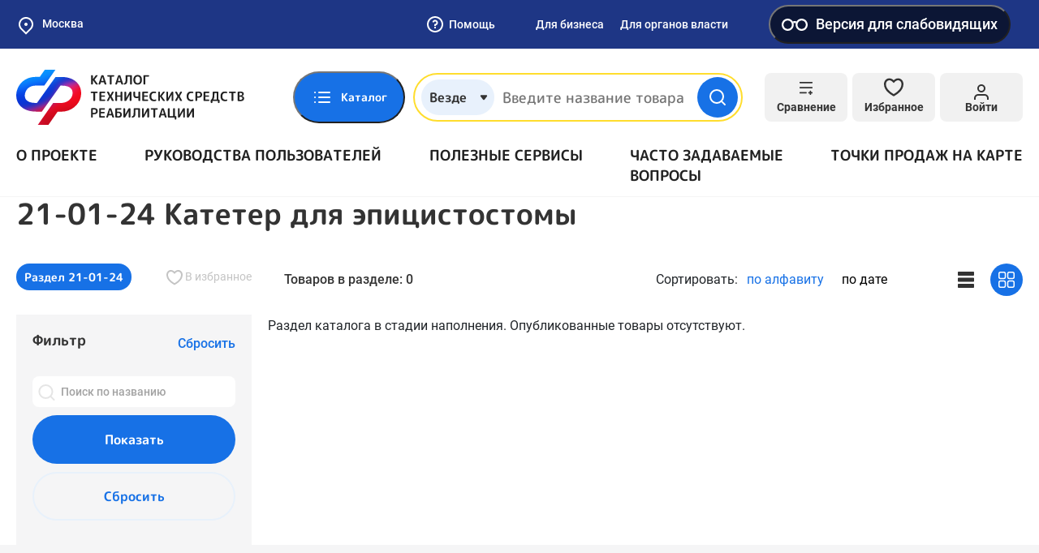

--- FILE ---
content_type: text/html; charset=UTF-8
request_url: https://test-tsr.fss.ru/ru-RU/product/product/order86n/643
body_size: 117868
content:
<!doctype html>
<html lang="ru-RU">
<head>
    <meta charset="UTF-8">
    <meta http-equiv="x-ua-compatible" content="ie=edge">
        <meta content="telephone=no" name="format-detection">
    <meta name="HandheldFriendly" content="true">
    <link rel="apple-touch-icon" sizes="57x57" href="/apple-icon-57x57.png">
<link rel="apple-touch-icon" sizes="60x60" href="/apple-icon-60x60.png">
<link rel="apple-touch-icon" sizes="72x72" href="/apple-icon-72x72.png">
<link rel="apple-touch-icon" sizes="76x76" href="/apple-icon-76x76.png">
<link rel="apple-touch-icon" sizes="114x114" href="/apple-icon-114x114.png">
<link rel="apple-touch-icon" sizes="120x120" href="/apple-icon-120x120.png">
<link rel="apple-touch-icon" sizes="144x144" href="/apple-icon-144x144.png">
<link rel="apple-touch-icon" sizes="152x152" href="/apple-icon-152x152.png">
<link rel="apple-touch-icon" sizes="180x180" href="/apple-icon-180x180.png">
<link rel="icon" type="image/png" sizes="192x192"  href="/android-icon-192x192.png">
<link rel="icon" type="image/png" sizes="32x32" href="/favicon-32x32.png">
<link rel="icon" type="image/png" sizes="96x96" href="/favicon-96x96.png">
<link rel="icon" type="image/png" sizes="16x16" href="/favicon-16x16.png">
<link rel="manifest" href="/manifest.json">
<meta name="msapplication-TileColor" content="#ffffff">
<meta name="msapplication-TileImage" content="/ms-icon-144x144.png">
<meta name="theme-color" content="#ffffff">        <title>21-01-24 Катетер для эпицистостомы</title>
    <meta name="viewport" content="width=device-width, initial-scale=1">
<meta name="csrf-param" content="_csrf">
<meta name="csrf-token" content="ntvFjZ2lj0HhsjgqS7MtbDLRJ2Hc5pBDaH6g_vfAY33r6YL_zePWDpbgCEgChh8zRZNVGOrV9xMKJ-mntKIqKw==">

<link href="/static/default/css/bootstrap.min.css?v=1633348724" rel="stylesheet">
<link href="/static/default/css/main.min.css?v=1734028071" rel="stylesheet">
<link href="/static/default/css/site.css?v=1664867178" rel="stylesheet">
<link href="/assets/af9594a/css/blind-theme.css?v=1732559666" rel="stylesheet">
<link href="/assets/e2f1a4ec/css/suggest-geolocation.css?v=1732559666" rel="stylesheet">
<link href="/assets/5c85690e/flatpickr.min.css?v=1732559667" rel="stylesheet">
<link href="/assets/3d58ef/light.css?v=1732559668" rel="stylesheet"></head>
<body class="body">
<div class="preloader">
    <div class="loader"></div>
</div>

<style>
    .preloader {
        background: #1771E6;
        position: fixed;
        top: 0;
        left: 0;
        right: 0;
        bottom: 0;
        z-index: 100;
        display: flex;
        align-items: center;
        justify-content: center;
        transition: all linear .3s;
    }

    .preloader.loaded {
        opacity: 0;
        visibility: hidden;
    }

    .loader,
    .loader:after {
        border-radius: 50%;
        width: 10em;
        height: 10em;
    }

    .loader {
        margin: 60px auto;
        font-size: 10px;
        position: relative;
        text-indent: -9999em;
        border-top: 1.1em solid rgba(255, 255, 255, 0.2);
        border-right: 1.1em solid rgba(255, 255, 255, 0.2);
        border-bottom: 1.1em solid rgba(255, 255, 255, 0.2);
        border-left: 1.1em solid #ffffff;
        -webkit-transform: translateZ(0);
        -ms-transform: translateZ(0);
        transform: translateZ(0);
        -webkit-animation: loader 1.1s infinite linear;
        animation: loader 1.1s infinite linear;
    }

    @-webkit-keyframes loader {
        0% {
            -webkit-transform: rotate(0deg);
            transform: rotate(0deg);
        }
        100% {
            -webkit-transform: rotate(360deg);
            transform: rotate(360deg);
        }
    }

    @keyframes loader {
        0% {
            -webkit-transform: rotate(0deg);
            transform: rotate(0deg);
        }
        100% {
            -webkit-transform: rotate(360deg);
            transform: rotate(360deg);
        }
    }
</style>

<svg xmlns="http://www.w3.org/2000/svg" style="border: 0 !important; clip: rect(0 0 0 0) !important; height: 1px !important; margin: -1px !important; overflow: hidden !important; padding: 0 !important; position: absolute !important; width: 1px !important;" class="root-svg-symbols-element">
  <defs>
      <clipPath id="clip0_4135_2783"><path fill="#fff" d="M0 0H17V18H0z"/></clipPath>
<clipPath id="clip0_3961_2807"><path fill="#fff" d="M0 0H124V90H0z"/></clipPath>
<clipPath id="clip0_3300_3630"><path fill="#fff" transform="rotate(-180 10 10)" d="M0 0H20V20H0z"/></clipPath>
<clipPath id="clip0_3668_3005"><path fill="#fff" d="M0 0H24V24H0z"/></clipPath>
<clipPath id="clip0"><path fill="#fff" d="M0 0H14V14H0z"/></clipPath>
<clipPath id="clip0_3965_18772"><path fill="#fff" transform="translate(3 6)" d="M0 0H14V9H0z"/></clipPath>
  </defs>
    <symbol id="add-file" viewBox="0 0 24 24" fill="none">
      <path d="M14 2H6C5.46957 2 4.96086 2.21071 4.58579 2.58579C4.21071 2.96086 4 3.46957 4 4V20C4 20.5304 4.21071 21.0391 4.58579 21.4142C4.96086 21.7893 5.46957 22 6 22H18C18.5304 22 19.0391 21.7893 19.4142 21.4142C19.7893 21.0391 20 20.5304 20 20V8L14 2Z"/><path d="M14 2V8H20"/><path d="M12 18V12"/><path d="M9 15H15"/>
    </symbol>
    <symbol id="add" viewBox="0 0 24 24" fill="none">
      <path d="M12 22C17.5228 22 22 17.5228 22 12C22 6.47715 17.5228 2 12 2C6.47715 2 2 6.47715 2 12C2 17.5228 6.47715 22 12 22Z"/><path d="M12 8V16"/><path d="M8 12H16"/>
    </symbol>
    <symbol id="address" viewBox="0 0 24 24" fill="none">
      <path d="M21 10C21 17 12 23 12 23C12 23 3 17 3 10C3 7.61305 3.94821 5.32387 5.63604 3.63604C7.32387 1.94821 9.61305 1 12 1C14.3869 1 16.6761 1.94821 18.364 3.63604C20.0518 5.32387 21 7.61305 21 10Z" stroke="#333" stroke-width="2" stroke-linecap="round" stroke-linejoin="round"/><path d="M12 13C13.6569 13 15 11.6569 15 10C15 8.34315 13.6569 7 12 7C10.3431 7 9 8.34315 9 10C9 11.6569 10.3431 13 12 13Z" stroke="#333" stroke-width="2" stroke-linecap="round" stroke-linejoin="round"/>
    </symbol>
    <symbol id="alert-circle" viewBox="0 0 76 76" fill="none">
      <path d="M38 69.6673C55.4891 69.6673 69.6667 55.4897 69.6667 38.0007C69.6667 20.5116 55.4891 6.33398 38 6.33398C20.511 6.33398 6.33337 20.5116 6.33337 38.0007C6.33337 55.4897 20.511 69.6673 38 69.6673Z" stroke="#EC0044" stroke-width="6.333" stroke-linecap="round" stroke-linejoin="round"/><path d="M38 25.334V38.0007" stroke="#EC0044" stroke-width="6.333" stroke-linecap="round" stroke-linejoin="round"/><path d="M38 50.666H38.0317" stroke="#EC0044" stroke-width="6.333" stroke-linecap="round" stroke-linejoin="round"/>
    </symbol>
    <symbol id="arrow" viewBox="0 0 14 8" fill="none">
      <path d="M13 7L7 1L1 7"/>
    </symbol>
    <symbol id="asked-question-more" viewBox="0 0 24 24" fill="none">
      <path d="M9 18L15 12L9 6"/>
    </symbol>
    <symbol id="asked-question-search" viewBox="0 0 24 24" fill="none">
      <path d="M11 19C15.4183 19 19 15.4183 19 11C19 6.58172 15.4183 3 11 3C6.58172 3 3 6.58172 3 11C3 15.4183 6.58172 19 11 19Z" stroke="#BABABA" stroke-width="2" stroke-linecap="round" stroke-linejoin="round"/><path d="M20.9984 21.0004L16.6484 16.6504" stroke="#BABABA" stroke-width="2" stroke-linecap="round" stroke-linejoin="round"/>
    </symbol>
    <symbol id="attention" viewBox="0 0 512 512">
      <path d="M256,0C114.511,0,0,114.496,0,256c0,141.489,114.496,256,256,256c141.489,0,256-114.496,256-256 C512,114.511,397.504,0,256,0z M256,476.279c-121.462,0-220.279-98.817-220.279-220.279S134.538,35.721,256,35.721 S476.279,134.538,476.279,256S377.462,476.279,256,476.279z"/><path d="M256,203.609c-9.864,0-17.86,7.997-17.86,17.86v146.456c0,9.864,7.997,17.86,17.86,17.86s17.86-7.997,17.86-17.86V221.47 C273.86,211.606,265.864,203.609,256,203.609z"/><path d="M256,126.214c-9.864,0-17.86,7.997-17.86,17.86v21.433c0,9.864,7.997,17.86,17.86,17.86s17.86-7.997,17.86-17.86v-21.433 C273.86,134.211,265.864,126.214,256,126.214z"/>
    </symbol>
    <symbol id="authenticity-product-no-result" viewBox="0 0 62 56" fill="none">
      <path d="M38.5 21.9332L17.5 9.82324" stroke="#C8C8C8" stroke-width="3" stroke-linecap="round" stroke-linejoin="round"/><path d="M49 37.3333V18.6666C48.9992 17.8482 48.7831 17.0445 48.3736 16.336C47.964 15.6275 47.3754 15.0391 46.6667 14.6299L30.3333 5.2966C29.6239 4.88702 28.8192 4.67139 28 4.67139C27.1808 4.67139 26.3761 4.88702 25.6667 5.2966L9.33333 14.6299C8.62461 15.0391 8.03595 15.6275 7.62641 16.336C7.21687 17.0445 7.00084 17.8482 7 18.6666V37.3333C7.00084 38.1516 7.21687 38.9554 7.62641 39.6639C8.03595 40.3724 8.62461 40.9608 9.33333 41.3699L25.6667 50.7033C26.3761 51.1129 27.1808 51.3285 28 51.3285C28.8192 51.3285 29.6239 51.1129 30.3333 50.7033L46.6667 41.3699C47.3754 40.9608 47.964 40.3724 48.3736 39.6639C48.7831 38.9554 48.9992 38.1516 49 37.3333Z" stroke="#C8C8C8" stroke-width="3" stroke-linecap="round" stroke-linejoin="round"/><path d="M7.63086 16.2402L28.0009 28.0236L48.3709 16.2402" stroke="#C8C8C8" stroke-width="3" stroke-linecap="round" stroke-linejoin="round"/><path d="M28 51.52V28" stroke="#C8C8C8" stroke-width="3" stroke-linecap="round" stroke-linejoin="round"/><circle cx="48.896" cy="41.896" r="8.207" fill="#F5F5F6"/><path d="M55.5 35.5C51.9094 31.9094 46.0906 31.9094 42.5 35.5C38.9094 39.0906 38.9094 44.9094 42.5 48.5C46.0906 52.0906 51.9094 52.0906 55.5 48.5C59.0906 44.9094 59.0906 39.0906 55.5 35.5ZM49 44.148L45.4494 47.6985L43.3015 45.5506L46.852 42L43.2935 38.4414L45.4414 36.2935L48.992 39.844L52.5425 36.2935L54.6905 38.4414L51.1399 41.992L54.6905 45.5425L52.5425 47.6905L49 44.148Z" fill="#ED0000"/>
    </symbol>
    <symbol id="bar-chart" viewBox="0 0 24 24" fill="none">
      <path d="M4 12L14 12" stroke="#1771E6" stroke-width="2" stroke-linecap="round" stroke-linejoin="round"/><path d="M4 18L20 18" stroke="#1771E6" stroke-width="2" stroke-linecap="round" stroke-linejoin="round"/><path d="M4 6L8 6" stroke="#1771E6" stroke-width="2" stroke-linecap="round" stroke-linejoin="round"/>
    </symbol>
    <symbol id="box" viewBox="0 0 24 24" fill="none">
      <path d="M16.5 9.40094L7.5 4.21094"/><path d="M21 16.0019V8.00186C20.9996 7.65113 20.9071 7.30667 20.7315 7.00302C20.556 6.69937 20.3037 6.44722 20 6.27186L13 2.27186C12.696 2.09632 12.3511 2.00391 12 2.00391C11.6489 2.00391 11.304 2.09632 11 2.27186L4 6.27186C3.69626 6.44722 3.44398 6.69937 3.26846 7.00302C3.09294 7.30667 3.00036 7.65113 3 8.00186V16.0019C3.00036 16.3526 3.09294 16.697 3.26846 17.0007C3.44398 17.3043 3.69626 17.5565 4 17.7319L11 21.7319C11.304 21.9074 11.6489 21.9998 12 21.9998C12.3511 21.9998 12.696 21.9074 13 21.7319L20 17.7319C20.3037 17.5565 20.556 17.3043 20.7315 17.0007C20.9071 16.697 20.9996 16.3526 21 16.0019Z"/><path d="M3.26953 6.96094L11.9995 12.0109L20.7295 6.96094"/><path d="M12 22.08V12"/>
    </symbol>
    <symbol id="briefcase" viewBox="0 0 24 24" fill="none">
      <path d="M20 7H4C2.89543 7 2 7.89543 2 9V19C2 20.1046 2.89543 21 4 21H20C21.1046 21 22 20.1046 22 19V9C22 7.89543 21.1046 7 20 7Z"/><path d="M16 7V5C16 4.46957 15.7893 3.96086 15.4142 3.58579C15.0391 3.21071 14.5304 3 14 3H10C9.46957 3 8.96086 3.21071 8.58579 3.58579C8.21071 3.96086 8 4.46957 8 5V7"/><path d="M3 12L21 12"/><path d="M10 11V14C10 14.5523 10.4477 15 11 15H13C13.5523 15 14 14.5523 14 14V11"/>
    </symbol>
    <symbol id="burger" viewBox="0 0 18 16" fill="none">
      <rect width="18" height="2" rx="1" fill="#1771E6"/><rect y="7" width="18" height="2" rx="1" fill="#1771E6"/><rect y="14" width="18" height="2" rx="1" fill="#1771E6"/>
    </symbol>
    <symbol id="cabinet-exit" viewBox="0 0 24 24" fill="none">
      <path d="M9 21H5C4.46957 21 3.96086 20.7893 3.58579 20.4142C3.21071 20.0391 3 19.5304 3 19V5C3 4.46957 3.21071 3.96086 3.58579 3.58579C3.96086 3.21071 4.46957 3 5 3H9"/><path d="M16 17L21 12L16 7"/><path d="M21 12H9"/>
    </symbol>
    <symbol id="cabinet-home" viewBox="0 0 36 36" fill="none">
      <path d="M18 3.00155C9.714 3.00155 3 9.71191 3 18C3 26.2865 9.714 33 18 33C26.286 33 33 26.2865 33 18C33 9.71346 26.286 3 18 3V3.00155ZM18 8.8077C20.94 8.8077 23.322 11.1905 23.322 14.1292C23.322 17.0679 20.94 19.4523 18 19.4523C15.06 19.4523 12.678 17.0679 12.678 14.1292C12.678 11.1905 15.06 8.80615 18 8.80615V8.8077ZM18 29.6123C16.3235 29.6174 14.6653 29.2519 13.137 28.5405C11.6087 27.829 10.2456 26.7881 9.1395 25.4876C9.72646 24.3881 10.5895 23.472 11.6378 22.8356C12.6862 22.1991 13.8813 21.8659 15.0975 21.8708C15.2415 21.8708 15.387 21.8955 15.5265 21.9373C16.3125 22.1913 17.1345 22.3554 18 22.3554C18.8655 22.3554 19.6935 22.1913 20.475 21.9373C20.613 21.8955 20.7585 21.8708 20.9025 21.8708C23.4975 21.8708 25.7235 23.3463 26.8605 25.4876C25.7544 26.7881 24.3913 27.829 22.863 28.5405C21.3347 29.2519 19.6765 29.6174 18 29.6123Z" fill="#fff"/>
    </symbol>
    <symbol id="cabinet-manufacturer-role-ico" viewBox="0 0 60 60" fill="none">
      <path d="M8.13566 33.5575C7.57409 33.5575 7.11877 34.0128 7.11877 34.5744V38.6419C7.11877 39.2035 7.57409 39.6588 8.13566 39.6588C8.69724 39.6588 9.15255 39.2035 9.15255 38.6419V34.5744C9.15255 34.0128 8.69724 33.5575 8.13566 33.5575Z" fill="#fff"/><path d="M12.2033 35.5913C11.6417 35.5913 11.1864 36.0466 11.1864 36.6082V40.6757C11.1864 41.2373 11.6417 41.6926 12.2033 41.6926C12.7649 41.6926 13.2202 41.2373 13.2202 40.6757V36.6082C13.2202 36.0466 12.7649 35.5913 12.2033 35.5913Z" fill="#fff"/><path d="M56.4672 44.4164C55.4819 41.0033 53.0577 38.1893 49.8281 36.7099V14.2367C49.8282 13.8771 49.6383 13.5442 49.3288 13.3612L26.9573 0.141631C26.638 -0.0471289 26.2412 -0.0471289 25.9221 0.141631L3.55056 13.3612C3.52921 13.3734 3.51395 13.3917 3.49362 13.4059C3.47328 13.4201 3.45396 13.4364 3.43362 13.4527C3.34528 13.5222 3.26939 13.6061 3.20889 13.7008C3.20889 13.7079 3.19668 13.712 3.19262 13.7191V13.7262C3.13529 13.8296 3.09639 13.9421 3.07771 14.0587C3.07771 14.0892 3.06856 14.1177 3.06551 14.1482C3.06246 14.1787 3.05127 14.2062 3.05127 14.2367V40.6758C3.05114 41.0354 3.24105 41.3683 3.55056 41.5513L25.9221 54.7708C25.9489 54.7838 25.9763 54.7954 26.0044 54.8054C26.0321 54.8192 26.0607 54.8315 26.0899 54.842C26.3137 54.9356 26.5656 54.9356 26.7895 54.842C26.819 54.8315 26.8478 54.8192 26.8759 54.8054C26.9023 54.7932 26.9308 54.7861 26.9573 54.7708L33.0291 51.1822C34.8975 57.6545 41.6588 61.3867 48.1311 59.5183C54.6034 57.65 58.3356 50.8886 56.4672 44.4164ZM26.4397 2.19778L31.7275 5.32267L23.8873 9.9556C23.4035 10.2415 23.243 10.8655 23.5288 11.3492C23.8147 11.833 24.4387 11.9936 24.9225 11.7077L33.7277 6.50836L39.0155 9.63325L18.6432 21.6681L13.3554 18.5432L24.9225 11.7077C25.4062 11.4218 25.5668 10.7978 25.2809 10.3141C24.995 9.83027 24.3711 9.66973 23.8873 9.9556L11.3562 17.3616L6.06735 14.2367L26.4397 2.19778ZM17.6263 23.4304V30.2201L12.3731 27.1156V20.3258L17.6263 23.4304ZM32.9428 44.6505C32.6723 45.6763 32.5372 46.7331 32.541 47.794C32.5412 48.2195 32.5636 48.6448 32.6081 49.0681L27.4565 52.1137V48.8108C27.4565 48.2493 27.0012 47.794 26.4397 47.794C25.8781 47.794 25.4228 48.2493 25.4228 48.8108V52.1137L5.08504 40.0961V16.0193L10.3393 19.1239V27.6952C10.3389 28.0552 10.5287 28.3886 10.8386 28.5718L18.1256 32.8783C18.2825 32.9705 18.4612 33.0194 18.6432 33.0196C19.2048 33.0196 19.6601 32.5643 19.6601 32.0027V24.6313L25.4228 28.0369V52.7433C25.4228 53.3049 25.8781 53.7602 26.4397 53.7602C27.0012 53.7602 27.4565 53.3049 27.4565 52.7433V28.0369L48.6014 15.6298C49.0849 15.344 49.2452 14.7202 48.9593 14.2367C48.6735 13.7532 48.0497 13.5929 47.5662 13.8788L26.4397 26.2756L20.6434 22.8497L41.0157 10.8108L47.7943 14.8163V35.9981C41.3039 34.2863 34.6546 38.16 32.9428 44.6505ZM44.7436 57.9628C39.1275 57.9628 34.5748 53.4101 34.5748 47.794C34.5748 42.1778 39.1275 37.6251 44.7436 37.6251C50.3598 37.6251 54.9125 42.1778 54.9125 47.794C54.9064 53.4076 50.3572 57.9566 44.7436 57.9628Z" fill="#fff"/><path d="M48.4884 45.0413C48.0944 44.6606 47.4695 44.6606 47.0754 45.0413L43.2184 48.8983L42.412 48.0919C42.008 47.7017 41.3644 47.7129 40.9741 48.1168C40.5934 48.5109 40.5934 49.1358 40.9741 49.5298L42.4994 51.0551C42.8965 51.4521 43.5402 51.4521 43.9373 51.0551L48.5133 46.4791C48.9035 46.0752 48.8924 45.4314 48.4884 45.0413Z" fill="#fff"/>
    </symbol>
    <symbol id="cabinet-menu-1" viewBox="0 0 24 24" fill="none">
      <path d="M12 3H19C19.5304 3 20.0391 3.21071 20.4142 3.58579C20.7893 3.96086 21 4.46957 21 5V19C21 19.5304 20.7893 20.0391 20.4142 20.4142C20.0391 20.7893 19.5304 21 19 21H12M12 3V21M12 3H5C4.46957 3 3.96086 3.21071 3.58579 3.58579C3.21071 3.96086 3 4.46957 3 5V19C3 19.5304 3.21071 20.0391 3.58579 20.4142C3.96086 20.7893 4.46957 21 5 21H12M12 3V12V21"/><path d="M4 11H20V12H4z"/>
    </symbol>
    <symbol id="cabinet-menu-10" viewBox="0 0 24 24" fill="none">
      <path d="M21 19C21 19.5304 20.7893 20.0391 20.4142 20.4142C20.0391 20.7893 19.5304 21 19 21H7H3V5C3 4.46957 3.21071 3.96086 3.58579 3.58579C3.96086 3.21071 4.46957 3 5 3H19C19.5304 3 20.0391 3.21071 20.4142 3.58579C20.7893 3.96086 21 4.46957 21 5V19Z"/><path d="M9 9.00448C9.2351 8.33614 9.69915 7.77258 10.31 7.41361C10.9208 7.05463 11.6389 6.92341 12.3372 7.04319C13.0355 7.16296 13.6688 7.526 14.1251 8.068C14.5813 8.61001 14.8311 9.296 14.83 10.0045C14.83 12.0045 11.83 13.0045 11.83 13.0045"/><path d="M11.9102 17.0044H11.9202"/>
    </symbol>
    <symbol id="cabinet-menu-2" viewBox="0 0 24 24" fill="none">
      <path d="M20 21V19C20 17.9391 19.5786 16.9217 18.8284 16.1716C18.0783 15.4214 17.0609 15 16 15H8C6.93913 15 5.92172 15.4214 5.17157 16.1716C4.42143 16.9217 4 17.9391 4 19V21"/><path d="M12 11C14.2091 11 16 9.20914 16 7C16 4.79086 14.2091 3 12 3C9.79086 3 8 4.79086 8 7C8 9.20914 9.79086 11 12 11Z"/>
    </symbol>
    <symbol id="cabinet-menu-3" viewBox="0 0 24 24" fill="none">
      <path d="M19 3H5C3.89543 3 3 3.89543 3 5V19C3 20.1046 3.89543 21 5 21H19C20.1046 21 21 20.1046 21 19V5C21 3.89543 20.1046 3 19 3Z"/><path d="M12 8V16"/><path d="M8 12H16"/>
    </symbol>
    <symbol id="cabinet-menu-4" viewBox="0 0 24 24" fill="none">
      <path d="M14 2H6C5.46957 2 4.96086 2.21071 4.58579 2.58579C4.21071 2.96086 4 3.46957 4 4V20C4 20.5304 4.21071 21.0391 4.58579 21.4142C4.96086 21.7893 5.46957 22 6 22H18C18.5304 22 19.0391 21.7893 19.4142 21.4142C19.7893 21.0391 20 20.5304 20 20V8L14 2Z"/><path d="M14 2V8H20"/><path d="M16 13H8"/><path d="M16 17H8"/><path d="M10 9H9H8"/>
    </symbol>
    <symbol id="cabinet-menu-5" viewBox="0 0 24 24" fill="none">
      <path d="M20.59 13.41L13.42 20.58C13.2343 20.766 13.0137 20.9135 12.7709 21.0141C12.5281 21.1148 12.2678 21.1666 12.005 21.1666C11.7422 21.1666 11.4819 21.1148 11.2391 21.0141C10.9963 20.9135 10.7757 20.766 10.59 20.58L2 12V2H12L20.59 10.59C20.9625 10.9647 21.1716 11.4716 21.1716 12C21.1716 12.5284 20.9625 13.0353 20.59 13.41V13.41Z"/><path d="M7 7H7.01"/>
    </symbol>
    <symbol id="cabinet-menu-6" viewBox="0 0 24 24" fill="none">
      <path d="M4 4H20C21.1 4 22 4.9 22 6V18C22 19.1 21.1 20 20 20H4C2.9 20 2 19.1 2 18V6C2 4.9 2.9 4 4 4Z"/><path d="M22 6L12 13L2 6"/>
    </symbol>
    <symbol id="cabinet-menu-7" viewBox="0 0 24 24" fill="none">
      <path d="M14.7003 6.29974C14.5171 6.48666 14.4145 6.73798 14.4145 6.99974C14.4145 7.26149 14.5171 7.51281 14.7003 7.69974L16.3003 9.29974C16.4873 9.48296 16.7386 9.58559 17.0003 9.58559C17.2621 9.58559 17.5134 9.48296 17.7003 9.29974L21.4703 5.52974C21.9732 6.64092 22.1254 7.87897 21.9068 9.07888C21.6882 10.2788 21.1091 11.3836 20.2466 12.246C19.3842 13.1084 18.2794 13.6876 17.0795 13.9062C15.8796 14.1248 14.6415 13.9726 13.5303 13.4697L6.62034 20.3797C6.22252 20.7776 5.68295 21.0011 5.12034 21.0011C4.55773 21.0011 4.01817 20.7776 3.62034 20.3797C3.22252 19.9819 2.99902 19.4423 2.99902 18.8797C2.99902 18.3171 3.22252 17.7776 3.62034 17.3797L10.5303 10.4697C10.0275 9.35855 9.87526 8.1205 10.0939 6.92059C10.3125 5.72068 10.8916 4.61589 11.7541 3.75346C12.6165 2.89102 13.7213 2.3119 14.9212 2.09328C16.1211 1.87465 17.3592 2.0269 18.4703 2.52974L14.7103 6.28974L14.7003 6.29974Z"/>
    </symbol>
    <symbol id="cabinet-menu-8" viewBox="0 0 24 24" fill="none">
      <path d="M21 10C21 17 12 23 12 23C12 23 3 17 3 10C3 7.61305 3.94821 5.32387 5.63604 3.63604C7.32387 1.94821 9.61305 1 12 1C14.3869 1 16.6761 1.94821 18.364 3.63604C20.0518 5.32387 21 7.61305 21 10Z" stroke="#333" stroke-width="2" stroke-linecap="round" stroke-linejoin="round"/><path d="M12 13C13.6569 13 15 11.6569 15 10C15 8.34315 13.6569 7 12 7C10.3431 7 9 8.34315 9 10C9 11.6569 10.3431 13 12 13Z" stroke="#333" stroke-width="2" stroke-linecap="round" stroke-linejoin="round"/>
    </symbol>
    <symbol id="cabinet-menu-9" viewBox="0 0 24 24" fill="none">
      <circle cx="12" cy="12" r="10" stroke="#333" stroke-width="2"/><path d="M10 17V9" stroke="#333" stroke-width="2" stroke-linecap="round" stroke-linejoin="round"/><path d="M10 7H13.5C14.8807 7 16 8.11929 16 9.5V9.5C16 10.8807 14.8807 12 13.5 12H10V7Z" stroke="#333" stroke-width="2" stroke-linejoin="round"/><path d="M8 15H14" stroke="#333" stroke-width="2" stroke-linecap="round"/>
    </symbol>
    <symbol id="cabinet-widget-arrow" viewBox="0 0 24 24" fill="none">
      <path d="M5 12H19" stroke="#fff" stroke-width="2" stroke-linecap="round" stroke-linejoin="round"/><path d="M12 5L19 12L12 19" stroke="#fff" stroke-width="2" stroke-linecap="round" stroke-linejoin="round"/>
    </symbol>
    <symbol id="catalog-06" viewBox="0 0 40 41" fill="none">
      <path d="M34.4236 28.7884L30.839 5.82484C30.5733 4.0975 29.1119 2.84375 27.3642 2.84375H26.8297C26.3459 1.47984 25.0434 0.5 23.5156 0.5H15.3125C13.7848 0.5 12.4822 1.47984 11.9984 2.84375H10.3527C8.58125 2.84375 7.08133 4.16945 6.86359 5.92805C6.45281 9.26195 3.175 35.8565 2.89227 38.1562H1.17188C0.524687 38.1562 0 38.6809 0 39.3281C0 39.9753 0.524687 40.5 1.17188 40.5H5.9375C6.58469 40.5 7.10938 39.9753 7.10938 39.3281C7.10938 38.6809 6.58469 38.1562 5.9375 38.1562H5.25367L6.40891 28.7812H32.0503L32.1072 29.1456C29.8758 29.974 28.2812 32.1244 28.2812 34.6406C28.2812 37.8715 30.9098 40.5 34.1406 40.5C37.3715 40.5 40 37.8715 40 34.6406C40 31.5047 37.5235 28.9366 34.4236 28.7884ZM15.3125 2.84375H23.5156C24.1618 2.84375 24.6875 3.36945 24.6875 4.01562C24.6875 4.6618 24.1618 5.1875 23.5156 5.1875H15.3125C14.6663 5.1875 14.1406 4.6618 14.1406 4.01562C14.1406 3.36945 14.6663 2.84375 15.3125 2.84375ZM10.3527 5.1875H11.9985C12.4823 6.55141 13.7848 7.53125 15.3126 7.53125H23.5157C25.0434 7.53125 26.346 6.55141 26.8298 5.1875H27.3643C27.9469 5.1875 28.434 5.60539 28.523 6.18375L29.8309 14.5625H8.16109L9.18969 6.21539C9.26227 5.62937 9.76227 5.1875 10.3527 5.1875ZM6.69781 26.4375L7.87234 16.9062H30.1967L31.6845 26.4375H6.69781ZM34.1406 38.1562C32.2021 38.1562 30.625 36.5791 30.625 34.6406C30.625 32.7021 32.2021 31.125 34.1406 31.125C36.0791 31.125 37.6562 32.7021 37.6562 34.6406C37.6562 36.5791 36.0791 38.1562 34.1406 38.1562Z" fill="#212121"/><path d="M34.1387 35.8125C34.7859 35.8125 35.3105 35.2878 35.3105 34.6406C35.3105 33.9934 34.7859 33.4688 34.1387 33.4688C33.4915 33.4688 32.9668 33.9934 32.9668 34.6406C32.9668 35.2878 33.4915 35.8125 34.1387 35.8125Z" fill="#212121"/>
    </symbol>
    <symbol id="catalog-07" viewBox="0 0 41 41" fill="none">
      <path d="M11.0908 32.6747C10.0924 32.6748 9.13462 32.279 8.42736 31.5743C7.72011 30.8695 7.32101 29.9132 7.31748 28.9147C7.31396 28.4192 7.40809 27.9279 7.59448 27.4687C7.78086 27.0096 8.05586 26.5916 8.40378 26.2388C8.75169 25.8859 9.1657 25.605 9.62217 25.4122C10.0786 25.2193 10.5686 25.1182 11.0641 25.1147C12.0279 25.172 12.9333 25.5952 13.5954 26.2978C14.2575 27.0004 14.6262 27.9293 14.6262 28.8947C14.6262 29.8602 14.2575 30.7891 13.5954 31.4917C12.9333 32.1943 12.0279 32.6175 11.0641 32.6747H11.0908ZM11.0908 27.7814C10.7961 27.7849 10.5146 27.9045 10.3075 28.1141C10.1003 28.3238 9.98412 28.6067 9.98414 28.9014C9.9848 29.0481 10.0146 29.1932 10.0718 29.3282C10.1291 29.4633 10.2126 29.5856 10.3175 29.6881C10.5234 29.8919 10.8011 30.0068 11.0908 30.0081C11.3651 29.978 11.6186 29.8478 11.8028 29.6423C11.9869 29.4369 12.0888 29.1707 12.0888 28.8947C12.0888 28.6188 11.9869 28.3526 11.8028 28.1472C11.6186 27.9417 11.3651 27.8115 11.0908 27.7814Z" fill="#212121"/><path d="M11.0807 40.0205C10.6898 40.0401 10.2982 40.0401 9.90737 40.0205C7.16847 39.738 4.63397 38.4423 2.80117 36.3874C0.968362 34.3326 -0.0304483 31.6671 0.000707511 28.9138C-0.00525307 26.1676 1.03394 23.5219 2.90737 21.5138C3.82869 20.5448 4.91722 19.7498 6.12071 19.1672C7.25984 18.5879 8.49191 18.2133 9.76071 18.0605V13.4205C9.75347 13.3318 9.75347 13.2426 9.76071 13.1538L9.61404 6.03383C9.6052 5.68021 9.7372 5.33756 9.981 5.08126C10.2248 4.82496 10.5604 4.67601 10.914 4.66717C11.2677 4.65832 11.6103 4.79032 11.8666 5.03412C12.1229 5.27792 12.2719 5.61354 12.2807 5.96716L12.454 13.1138H25.654C27.2915 13.1173 28.861 13.7684 30.0201 14.925C31.1792 16.0816 31.8337 17.6498 31.8407 19.2872V23.6472L37.8407 29.5138C38.0997 29.2936 38.433 29.1806 38.7726 29.1979C39.1121 29.2153 39.4322 29.3617 39.6674 29.6072C39.7901 29.7357 39.8859 29.8875 39.9492 30.0537C40.0124 30.2198 40.0418 30.3969 40.0356 30.5745C40.0293 30.7522 39.9877 30.9268 39.913 31.0881C39.8383 31.2494 39.7321 31.3942 39.6007 31.5138C39.1191 31.965 38.4872 32.2215 37.8274 32.2338C37.1418 32.2326 36.4848 31.9592 36.0007 31.4738L31.8007 27.3272V32.6605C32.464 32.9099 33.0422 33.3436 33.4674 33.9105C33.8926 34.4774 34.147 35.1539 34.2007 35.8605C34.2007 35.9938 34.2007 36.1272 34.2007 36.2605C34.1961 37.1429 33.8803 37.9954 33.3088 38.6677C32.7372 39.34 31.9468 39.7891 31.0766 39.9357C30.2065 40.0823 29.3125 39.9171 28.5522 39.4692C27.792 39.0212 27.2142 38.3193 26.9207 37.4872C26.7589 37.0614 26.6775 36.6093 26.6807 36.1538C26.6759 35.3926 26.9047 34.6483 27.3362 34.0212C27.7678 33.3941 28.3813 32.9145 29.094 32.6472V30.2338H22.054C21.7406 32.9258 20.4502 35.4091 18.4276 37.213C16.405 39.0169 13.7908 40.0158 11.0807 40.0205ZM29.454 36.5005C29.5139 36.6479 29.5997 36.7833 29.7074 36.9005C29.9141 37.1031 30.1913 37.2178 30.4807 37.2205C30.7704 37.2192 31.0481 37.1043 31.254 36.9005C31.4535 36.6971 31.5679 36.4253 31.574 36.1405C31.5758 35.8632 31.4707 35.5958 31.2807 35.3938C31.1415 35.2424 30.9606 35.1357 30.7607 35.0872C30.6724 35.1009 30.5824 35.1009 30.494 35.0872C30.2064 35.0907 29.9317 35.2074 29.7295 35.4121C29.5274 35.6167 29.414 35.8928 29.414 36.1805C29.4117 36.2885 29.4252 36.3964 29.454 36.5005ZM7.28071 21.5005C5.96407 22.1797 4.85194 23.1972 4.05853 24.4483C3.26512 25.6995 2.81902 27.1393 2.76605 28.6198C2.71308 30.1004 3.05514 31.5684 3.7571 32.8731C4.45907 34.1777 5.49564 35.272 6.76038 36.0436C8.02511 36.8152 9.47242 37.2362 10.9537 37.2635C12.435 37.2908 13.8968 36.9233 15.1891 36.1988C16.4814 35.4743 17.5575 34.4189 18.3071 33.141C19.0566 31.8631 19.4525 30.4087 19.454 28.9272C19.4332 26.72 18.5471 24.609 16.9863 23.0482C15.4255 21.4874 13.3146 20.6014 11.1074 20.5805H10.534H10.174C9.16279 20.7137 8.18318 21.0252 7.28071 21.5005ZM21.5207 25.3938C21.7646 26.0987 21.9344 26.8271 22.0274 27.5672H29.1607V25.3938H21.5207ZM20.1874 22.7272H29.1874V19.3005C29.1874 18.3669 28.8165 17.4716 28.1564 16.8115C27.4963 16.1514 26.6009 15.7805 25.6674 15.7805H12.4274V17.9938C13.9794 18.1919 15.472 18.716 16.8071 19.5318C18.1422 20.3476 19.2896 21.4365 20.174 22.7272H20.1874Z" fill="#212121"/><path d="M15.0948 15.5273C14.7412 15.5273 14.402 15.3868 14.152 15.1368C13.9019 14.8867 13.7615 14.5476 13.7615 14.194V4.08731C13.782 3.97236 13.7771 3.8543 13.7472 3.74144C13.7172 3.62857 13.6629 3.52363 13.5881 3.43397C13.5269 3.35664 13.4503 3.29296 13.363 3.24703C13.2757 3.2011 13.1798 3.17395 13.0815 3.16731C12.8842 3.1568 12.6899 3.21841 12.5348 3.34064C12.3863 3.47468 12.2955 3.66106 12.2815 3.86064V8.23397C12.2812 8.4957 12.204 8.75157 12.0594 8.9697C11.9148 9.18783 11.7091 9.35857 11.4681 9.46064C11.2253 9.56275 10.9577 9.59064 10.699 9.54081C10.4404 9.49098 10.2023 9.36565 10.0148 9.18064C9.67874 8.84193 9.27733 8.57508 8.83496 8.3963C8.39259 8.21752 7.91848 8.13054 7.44146 8.14064H3.16146C2.80784 8.14064 2.4687 8.00016 2.21865 7.75012C1.9686 7.50007 1.82813 7.16093 1.82812 6.80731C1.82812 6.45369 1.9686 6.11455 2.21865 5.8645C2.4687 5.61445 2.80784 5.47397 3.16146 5.47397H7.45479C8.19047 5.46458 8.92193 5.58649 9.61479 5.83397V4.08731C9.60103 3.93651 9.60103 3.78477 9.61479 3.63397C9.6517 3.18337 9.77742 2.74453 9.98469 2.34274C10.192 1.94094 10.4767 1.58413 10.8225 1.29288C11.1683 1.00162 11.5683 0.781667 11.9995 0.645698C12.4307 0.509729 12.8845 0.46043 13.3348 0.500641C13.7753 0.540098 14.2036 0.666463 14.5949 0.872435C14.9862 1.07841 15.3329 1.3599 15.6148 1.70064C15.9093 2.04129 16.133 2.43726 16.2726 2.86538C16.4123 3.2935 16.4651 3.74518 16.4281 4.19397V14.194C16.4281 14.5476 16.2876 14.8867 16.0376 15.1368C15.7876 15.3868 15.4484 15.5273 15.0948 15.5273Z" fill="#212121"/>
    </symbol>
    <symbol id="catalog-08" viewBox="0 0 30 42" fill="none">
      <mask id="path-1-outside-1_4998_779" maskUnits="userSpaceOnUse" x="-.011" y="0" width="30" height="42" fill="#000"><path fill="#fff" d="M-0.011 0H29.989V42H-0.011z"/><path d="M26.1001 36.6C25.8001 36.3 25.3001 36.1 24.9001 36.1C22.3001 36.2 19.6001 35.4 17.5001 33.8L16.7001 33.3C16.6001 33.2 16.4001 33.1 16.3001 33C15.4001 32.2 14.2001 31.8 12.9001 31.8C12.8001 31.8 12.7001 31.8 12.6001 31.8C12.5001 31.8 12.4001 31.7 12.4001 31.7C12.3001 31.6 12.3001 31.6 12.3001 31.5C12.3001 31.4 12.3001 31.3 12.3001 31.2V27.4C12.3001 27.1 12.2001 26.8 12.0001 26.5C11.8001 26.2 11.5001 26 11.2001 25.9C11.0001 25.9 10.9001 25.8 10.8001 25.7C10.7001 25.6 10.6001 25.4 10.6001 25.3V19.8C10.6001 19.6 10.7001 19.5 10.8001 19.4C10.9001 19.3 11.0001 19.2 11.2001 19.2C12.2001 18.9 13.0001 18 13.1001 16.9L14.6001 4.8C14.8001 3.7 14.1001 3 13.2001 3H4.40012C3.50012 3 2.90012 3.8 3.00012 4.7L5.30012 16.9C5.50012 17.9 6.20012 18.7 7.10012 19C7.30012 19.1 7.50012 19.1 7.60012 19.3C7.70012 19.5 7.70012 19.6 7.70012 19.7V25.2C7.70012 25.3 7.60012 25.5 7.50012 25.6C7.40012 25.7 7.30012 25.8 7.10012 25.9C6.80012 26 6.50012 26.2 6.30012 26.5C6.10012 26.8 6.00012 27.1 6.00012 27.4V31.2C6.00012 31.3 6.00012 31.4 6.00012 31.5C6.00012 31.6 5.90012 31.7 5.90012 31.7C5.80012 31.8 5.80012 31.8 5.70012 31.8C5.60012 31.8 5.50012 31.8 5.40012 31.8C5.00012 31.8 4.60012 32 4.30012 32.3C4.00012 32.6 3.80012 33 3.80012 33.4V38C3.80012 38.5 4.00012 38.9 4.30012 39.2C4.50012 39.3 5.00012 39.5 5.00012 39.5H25.2001C25.6001 39.4 25.9001 39.3 26.2001 39C26.5001 38.7 26.7001 38.2 26.7001 37.8C26.6001 37.3 26.5001 36.9 26.1001 36.6Z"/></mask><path d="M26.1001 36.6L24.3324 38.3678L24.458 38.4934L24.6001 38.6L26.1001 36.6ZM24.9001 36.1V33.6H24.8521L24.804 33.6018L24.9001 36.1ZM17.5001 33.8L19.0152 31.8114L18.9232 31.7413L18.8251 31.68L17.5001 33.8ZM16.7001 33.3L14.9324 35.0678L15.1337 35.2691L15.3751 35.42L16.7001 33.3ZM16.3001 33L18.0679 31.2322L18.0159 31.1803L17.961 31.1315L16.3001 33ZM12.4001 31.7L10.6324 33.4678L10.6324 33.4678L12.4001 31.7ZM11.2001 25.9L11.9907 23.5283L11.6058 23.4H11.2001V25.9ZM11.2001 19.2V21.7H11.567L11.9185 21.5946L11.2001 19.2ZM13.1001 16.9L10.6191 16.5924L10.6141 16.633L10.6104 16.6737L13.1001 16.9ZM14.6001 4.8L12.1404 4.35279L12.1278 4.42231L12.1191 4.49244L14.6001 4.8ZM3.00012 4.7L0.515413 4.97608L0.525865 5.07015L0.543399 5.16315L3.00012 4.7ZM5.30012 16.9L2.8434 17.3632L2.84596 17.3767L2.84867 17.3903L5.30012 16.9ZM7.10012 19L8.21816 16.7639L8.05924 16.6845L7.89069 16.6283L7.10012 19ZM7.10012 25.9L7.89069 28.2717L8.05924 28.2155L8.21816 28.1361L7.10012 25.9ZM5.90012 31.7L7.66789 33.4678L7.6679 33.4678L5.90012 31.7ZM4.30012 39.2L2.53236 40.9678L2.81922 41.2546L3.18209 41.4361L4.30012 39.2ZM5.00012 39.5L4.07165 41.8212L4.51867 42H5.00012V39.5ZM25.2001 39.5V42H25.5079L25.8065 41.9254L25.2001 39.5ZM26.7001 37.8H29.2001V37.5525L29.1516 37.3097L26.7001 37.8ZM27.8679 34.8322C27.0937 34.0581 25.9556 33.6 24.9001 33.6V38.6C24.7967 38.6 24.7236 38.5877 24.6831 38.5789C24.6406 38.5696 24.6094 38.5589 24.5857 38.5492C24.562 38.5394 24.5322 38.525 24.4957 38.5016C24.4603 38.479 24.402 38.4374 24.3324 38.3678L27.8679 34.8322ZM24.804 33.6018C22.7535 33.6807 20.6299 33.0416 19.0152 31.8114L15.985 35.7886C18.5704 37.7584 21.8468 38.7193 24.9962 38.5982L24.804 33.6018ZM18.8251 31.68L18.0251 31.18L15.3751 35.42L16.1751 35.92L18.8251 31.68ZM18.4679 31.5322C18.3094 31.3737 18.159 31.2607 18.0799 31.2032C17.9968 31.1427 17.9154 31.0889 17.8869 31.0699C17.8404 31.0389 17.8468 31.0427 17.8612 31.0532C17.8715 31.0607 17.9594 31.1237 18.0679 31.2322L14.5324 34.7678C14.6909 34.9263 14.8412 35.0393 14.9203 35.0968C15.0034 35.1573 15.0848 35.2111 15.1134 35.2301C15.1598 35.2611 15.1534 35.2573 15.1391 35.2468C15.1287 35.2393 15.0409 35.1763 14.9324 35.0678L18.4679 31.5322ZM17.961 31.1315C16.5301 29.8595 14.7067 29.3 12.9001 29.3V34.3C13.6936 34.3 14.2702 34.5405 14.6392 34.8685L17.961 31.1315ZM12.9001 29.3C12.8999 29.3 12.8997 29.3 12.8995 29.3C12.8993 29.3 12.8991 29.3 12.8989 29.3C12.8988 29.3 12.8986 29.3 12.8984 29.3C12.8982 29.3 12.898 29.3 12.8978 29.3C12.8976 29.3 12.8974 29.3 12.8972 29.3C12.897 29.3 12.8968 29.3 12.8966 29.3C12.8964 29.3 12.8962 29.3 12.896 29.3C12.8958 29.3 12.8956 29.3 12.8954 29.3C12.8952 29.3 12.895 29.3 12.8948 29.3C12.8947 29.3 12.8945 29.3 12.8943 29.3C12.8941 29.3 12.8939 29.3 12.8937 29.3C12.8935 29.3 12.8933 29.3 12.8931 29.3C12.8929 29.3 12.8927 29.3 12.8925 29.3C12.8923 29.3 12.8921 29.3 12.8919 29.3C12.8917 29.3 12.8915 29.3 12.8913 29.3C12.8911 29.3 12.8909 29.3 12.8907 29.3C12.8906 29.3 12.8904 29.3 12.8902 29.3C12.89 29.3 12.8898 29.3 12.8896 29.3C12.8894 29.3 12.8892 29.3 12.889 29.3C12.8888 29.3 12.8886 29.3 12.8884 29.3C12.8882 29.3 12.888 29.3 12.8878 29.3C12.8876 29.3 12.8874 29.3 12.8872 29.3C12.887 29.3 12.8868 29.3 12.8866 29.3C12.8864 29.3 12.8863 29.3 12.8861 29.3C12.8859 29.3 12.8857 29.3 12.8855 29.3C12.8853 29.3 12.8851 29.3 12.8849 29.3C12.8847 29.3 12.8845 29.3 12.8843 29.3C12.8841 29.3 12.8839 29.3 12.8837 29.3C12.8835 29.3 12.8833 29.3 12.8831 29.3C12.8829 29.3 12.8827 29.3 12.8825 29.3C12.8823 29.3 12.8822 29.3 12.882 29.3C12.8818 29.3 12.8816 29.3 12.8814 29.3C12.8812 29.3 12.881 29.3 12.8808 29.3C12.8806 29.3 12.8804 29.3 12.8802 29.3C12.88 29.3 12.8798 29.3 12.8796 29.3C12.8794 29.3 12.8792 29.3 12.879 29.3C12.8788 29.3 12.8786 29.3 12.8784 29.3C12.8782 29.3 12.8781 29.3 12.8779 29.3C12.8777 29.3 12.8775 29.3 12.8773 29.3C12.8771 29.3 12.8769 29.3 12.8767 29.3C12.8765 29.3 12.8763 29.3 12.8761 29.3C12.8759 29.3 12.8757 29.3 12.8755 29.3C12.8753 29.3 12.8751 29.3 12.8749 29.3C12.8747 29.3 12.8745 29.3 12.8743 29.3C12.8741 29.3 12.874 29.3 12.8738 29.3C12.8736 29.3 12.8734 29.3 12.8732 29.3C12.873 29.3 12.8728 29.3 12.8726 29.3C12.8724 29.3 12.8722 29.3 12.872 29.3C12.8718 29.3 12.8716 29.3 12.8714 29.3C12.8712 29.3 12.871 29.3 12.8708 29.3C12.8706 29.3 12.8704 29.3 12.8702 29.3C12.87 29.3 12.8698 29.3 12.8697 29.3C12.8695 29.3 12.8693 29.3 12.8691 29.3C12.8689 29.3 12.8687 29.3 12.8685 29.3C12.8683 29.3 12.8681 29.3 12.8679 29.3C12.8677 29.3 12.8675 29.3 12.8673 29.3C12.8671 29.3 12.8669 29.3 12.8667 29.3C12.8665 29.3 12.8663 29.3 12.8661 29.3C12.8659 29.3 12.8657 29.3 12.8656 29.3C12.8654 29.3 12.8652 29.3 12.865 29.3C12.8648 29.3 12.8646 29.3 12.8644 29.3C12.8642 29.3 12.864 29.3 12.8638 29.3C12.8636 29.3 12.8634 29.3 12.8632 29.3C12.863 29.3 12.8628 29.3 12.8626 29.3C12.8624 29.3 12.8622 29.3 12.862 29.3C12.8618 29.3 12.8616 29.3 12.8615 29.3C12.8613 29.3 12.8611 29.3 12.8609 29.3C12.8607 29.3 12.8605 29.3 12.8603 29.3C12.8601 29.3 12.8599 29.3 12.8597 29.3C12.8595 29.3 12.8593 29.3 12.8591 29.3C12.8589 29.3 12.8587 29.3 12.8585 29.3C12.8583 29.3 12.8581 29.3 12.8579 29.3C12.8577 29.3 12.8575 29.3 12.8573 29.3C12.8572 29.3 12.857 29.3 12.8568 29.3C12.8566 29.3 12.8564 29.3 12.8562 29.3C12.856 29.3 12.8558 29.3 12.8556 29.3C12.8554 29.3 12.8552 29.3 12.855 29.3C12.8548 29.3 12.8546 29.3 12.8544 29.3C12.8542 29.3 12.854 29.3 12.8538 29.3C12.8536 29.3 12.8534 29.3 12.8532 29.3C12.8531 29.3 12.8529 29.3 12.8527 29.3C12.8525 29.3 12.8523 29.3 12.8521 29.3C12.8519 29.3 12.8517 29.3 12.8515 29.3C12.8513 29.3 12.8511 29.3 12.8509 29.3C12.8507 29.3 12.8505 29.3 12.8503 29.3C12.8501 29.3 12.8499 29.3 12.8497 29.3C12.8495 29.3 12.8493 29.3 12.8491 29.3C12.8489 29.3 12.8488 29.3 12.8486 29.3C12.8484 29.3 12.8482 29.3 12.848 29.3C12.8478 29.3 12.8476 29.3 12.8474 29.3C12.8472 29.3 12.847 29.3 12.8468 29.3C12.8466 29.3 12.8464 29.3 12.8462 29.3C12.846 29.3 12.8458 29.3 12.8456 29.3C12.8454 29.3 12.8452 29.3 12.845 29.3C12.8448 29.3 12.8447 29.3 12.8445 29.3C12.8443 29.3 12.8441 29.3 12.8439 29.3C12.8437 29.3 12.8435 29.3 12.8433 29.3C12.8431 29.3 12.8429 29.3 12.8427 29.3C12.8425 29.3 12.8423 29.3 12.8421 29.3C12.8419 29.3 12.8417 29.3 12.8415 29.3C12.8413 29.3 12.8411 29.3 12.8409 29.3C12.8407 29.3 12.8406 29.3 12.8404 29.3C12.8402 29.3 12.84 29.3 12.8398 29.3C12.8396 29.3 12.8394 29.3 12.8392 29.3C12.839 29.3 12.8388 29.3 12.8386 29.3C12.8384 29.3 12.8382 29.3 12.838 29.3C12.8378 29.3 12.8376 29.3 12.8374 29.3C12.8372 29.3 12.837 29.3 12.8368 29.3C12.8366 29.3 12.8364 29.3 12.8363 29.3C12.8361 29.3 12.8359 29.3 12.8357 29.3C12.8355 29.3 12.8353 29.3 12.8351 29.3C12.8349 29.3 12.8347 29.3 12.8345 29.3C12.8343 29.3 12.8341 29.3 12.8339 29.3C12.8337 29.3 12.8335 29.3 12.8333 29.3C12.8331 29.3 12.8329 29.3 12.8327 29.3C12.8325 29.3 12.8323 29.3 12.8322 29.3C12.832 29.3 12.8318 29.3 12.8316 29.3C12.8314 29.3 12.8312 29.3 12.831 29.3C12.8308 29.3 12.8306 29.3 12.8304 29.3C12.8302 29.3 12.83 29.3 12.8298 29.3C12.8296 29.3 12.8294 29.3 12.8292 29.3C12.829 29.3 12.8288 29.3 12.8286 29.3C12.8284 29.3 12.8282 29.3 12.8281 29.3C12.8279 29.3 12.8277 29.3 12.8275 29.3C12.8273 29.3 12.8271 29.3 12.8269 29.3C12.8267 29.3 12.8265 29.3 12.8263 29.3C12.8261 29.3 12.8259 29.3 12.8257 29.3C12.8255 29.3 12.8253 29.3 12.8251 29.3C12.8249 29.3 12.8247 29.3 12.8245 29.3C12.8243 29.3 12.8241 29.3 12.8239 29.3C12.8238 29.3 12.8236 29.3 12.8234 29.3C12.8232 29.3 12.823 29.3 12.8228 29.3C12.8226 29.3 12.8224 29.3 12.8222 29.3C12.822 29.3 12.8218 29.3 12.8216 29.3C12.8214 29.3 12.8212 29.3 12.821 29.3C12.8208 29.3 12.8206 29.3 12.8204 29.3C12.8202 29.3 12.82 29.3 12.8198 29.3C12.8197 29.3 12.8195 29.3 12.8193 29.3C12.8191 29.3 12.8189 29.3 12.8187 29.3C12.8185 29.3 12.8183 29.3 12.8181 29.3C12.8179 29.3 12.8177 29.3 12.8175 29.3C12.8173 29.3 12.8171 29.3 12.8169 29.3C12.8167 29.3 12.8165 29.3 12.8163 29.3C12.8161 29.3 12.8159 29.3 12.8157 29.3C12.8156 29.3 12.8154 29.3 12.8152 29.3C12.815 29.3 12.8148 29.3 12.8146 29.3C12.8144 29.3 12.8142 29.3 12.814 29.3C12.8138 29.3 12.8136 29.3 12.8134 29.3C12.8132 29.3 12.813 29.3 12.8128 29.3C12.8126 29.3 12.8124 29.3 12.8122 29.3C12.812 29.3 12.8118 29.3 12.8116 29.3C12.8115 29.3 12.8113 29.3 12.8111 29.3C12.8109 29.3 12.8107 29.3 12.8105 29.3C12.8103 29.3 12.8101 29.3 12.8099 29.3C12.8097 29.3 12.8095 29.3 12.8093 29.3C12.8091 29.3 12.8089 29.3 12.8087 29.3C12.8085 29.3 12.8083 29.3 12.8081 29.3C12.8079 29.3 12.8077 29.3 12.8075 29.3C12.8073 29.3 12.8072 29.3 12.807 29.3C12.8068 29.3 12.8066 29.3 12.8064 29.3C12.8062 29.3 12.806 29.3 12.8058 29.3C12.8056 29.3 12.8054 29.3 12.8052 29.3C12.805 29.3 12.8048 29.3 12.8046 29.3C12.8044 29.3 12.8042 29.3 12.804 29.3C12.8038 29.3 12.8036 29.3 12.8034 29.3C12.8032 29.3 12.8031 29.3 12.8029 29.3C12.8027 29.3 12.8025 29.3 12.8023 29.3C12.8021 29.3 12.8019 29.3 12.8017 29.3C12.8015 29.3 12.8013 29.3 12.8011 29.3C12.8009 29.3 12.8007 29.3 12.8005 29.3C12.8003 29.3 12.8001 29.3 12.7999 29.3C12.7997 29.3 12.7995 29.3 12.7993 29.3C12.7991 29.3 12.799 29.3 12.7988 29.3C12.7986 29.3 12.7984 29.3 12.7982 29.3C12.798 29.3 12.7978 29.3 12.7976 29.3C12.7974 29.3 12.7972 29.3 12.797 29.3C12.7968 29.3 12.7966 29.3 12.7964 29.3C12.7962 29.3 12.796 29.3 12.7958 29.3C12.7956 29.3 12.7954 29.3 12.7952 29.3C12.795 29.3 12.7948 29.3 12.7947 29.3C12.7945 29.3 12.7943 29.3 12.7941 29.3C12.7939 29.3 12.7937 29.3 12.7935 29.3C12.7933 29.3 12.7931 29.3 12.7929 29.3C12.7927 29.3 12.7925 29.3 12.7923 29.3C12.7921 29.3 12.7919 29.3 12.7917 29.3C12.7915 29.3 12.7913 29.3 12.7911 29.3C12.7909 29.3 12.7907 29.3 12.7906 29.3C12.7904 29.3 12.7902 29.3 12.79 29.3C12.7898 29.3 12.7896 29.3 12.7894 29.3C12.7892 29.3 12.789 29.3 12.7888 29.3C12.7886 29.3 12.7884 29.3 12.7882 29.3C12.788 29.3 12.7878 29.3 12.7876 29.3C12.7874 29.3 12.7872 29.3 12.787 29.3C12.7868 29.3 12.7866 29.3 12.7865 29.3C12.7863 29.3 12.7861 29.3 12.7859 29.3C12.7857 29.3 12.7855 29.3 12.7853 29.3C12.7851 29.3 12.7849 29.3 12.7847 29.3C12.7845 29.3 12.7843 29.3 12.7841 29.3C12.7839 29.3 12.7837 29.3 12.7835 29.3C12.7833 29.3 12.7831 29.3 12.7829 29.3C12.7827 29.3 12.7825 29.3 12.7823 29.3C12.7822 29.3 12.782 29.3 12.7818 29.3C12.7816 29.3 12.7814 29.3 12.7812 29.3C12.781 29.3 12.7808 29.3 12.7806 29.3C12.7804 29.3 12.7802 29.3 12.78 29.3C12.7798 29.3 12.7796 29.3 12.7794 29.3C12.7792 29.3 12.779 29.3 12.7788 29.3C12.7786 29.3 12.7784 29.3 12.7782 29.3C12.7781 29.3 12.7779 29.3 12.7777 29.3C12.7775 29.3 12.7773 29.3 12.7771 29.3C12.7769 29.3 12.7767 29.3 12.7765 29.3C12.7763 29.3 12.7761 29.3 12.7759 29.3C12.7757 29.3 12.7755 29.3 12.7753 29.3C12.7751 29.3 12.7749 29.3 12.7747 29.3C12.7745 29.3 12.7743 29.3 12.7741 29.3C12.774 29.3 12.7738 29.3 12.7736 29.3C12.7734 29.3 12.7732 29.3 12.773 29.3C12.7728 29.3 12.7726 29.3 12.7724 29.3C12.7722 29.3 12.772 29.3 12.7718 29.3C12.7716 29.3 12.7714 29.3 12.7712 29.3C12.771 29.3 12.7708 29.3 12.7706 29.3C12.7704 29.3 12.7702 29.3 12.77 29.3C12.7698 29.3 12.7697 29.3 12.7695 29.3C12.7693 29.3 12.7691 29.3 12.7689 29.3C12.7687 29.3 12.7685 29.3 12.7683 29.3C12.7681 29.3 12.7679 29.3 12.7677 29.3C12.7675 29.3 12.7673 29.3 12.7671 29.3C12.7669 29.3 12.7667 29.3 12.7665 29.3C12.7663 29.3 12.7661 29.3 12.7659 29.3C12.7657 29.3 12.7656 29.3 12.7654 29.3C12.7652 29.3 12.765 29.3 12.7648 29.3C12.7646 29.3 12.7644 29.3 12.7642 29.3C12.764 29.3 12.7638 29.3 12.7636 29.3C12.7634 29.3 12.7632 29.3 12.763 29.3C12.7628 29.3 12.7626 29.3 12.7624 29.3C12.7622 29.3 12.762 29.3 12.7618 29.3C12.7616 29.3 12.7614 29.3 12.7613 29.3C12.7611 29.3 12.7609 29.3 12.7607 29.3C12.7605 29.3 12.7603 29.3 12.7601 29.3C12.7599 29.3 12.7597 29.3 12.7595 29.3C12.7593 29.3 12.7591 29.3 12.7589 29.3C12.7587 29.3 12.7585 29.3 12.7583 29.3C12.7581 29.3 12.7579 29.3 12.7577 29.3C12.7575 29.3 12.7573 29.3 12.7572 29.3C12.757 29.3 12.7568 29.3 12.7566 29.3C12.7564 29.3 12.7562 29.3 12.756 29.3C12.7558 29.3 12.7556 29.3 12.7554 29.3C12.7552 29.3 12.755 29.3 12.7548 29.3C12.7546 29.3 12.7544 29.3 12.7542 29.3C12.754 29.3 12.7538 29.3 12.7536 29.3C12.7534 29.3 12.7532 29.3 12.7531 29.3C12.7529 29.3 12.7527 29.3 12.7525 29.3C12.7523 29.3 12.7521 29.3 12.7519 29.3C12.7517 29.3 12.7515 29.3 12.7513 29.3C12.7511 29.3 12.7509 29.3 12.7507 29.3C12.7505 29.3 12.7503 29.3 12.7501 29.3C12.7499 29.3 12.7497 29.3 12.7495 29.3C12.7493 29.3 12.7491 29.3 12.749 29.3C12.7488 29.3 12.7486 29.3 12.7484 29.3C12.7482 29.3 12.748 29.3 12.7478 29.3C12.7476 29.3 12.7474 29.3 12.7472 29.3C12.747 29.3 12.7468 29.3 12.7466 29.3C12.7464 29.3 12.7462 29.3 12.746 29.3C12.7458 29.3 12.7456 29.3 12.7454 29.3C12.7452 29.3 12.745 29.3 12.7448 29.3C12.7447 29.3 12.7445 29.3 12.7443 29.3C12.7441 29.3 12.7439 29.3 12.7437 29.3C12.7435 29.3 12.7433 29.3 12.7431 29.3C12.7429 29.3 12.7427 29.3 12.7425 29.3C12.7423 29.3 12.7421 29.3 12.7419 29.3C12.7417 29.3 12.7415 29.3 12.7413 29.3C12.7411 29.3 12.7409 29.3 12.7407 29.3C12.7406 29.3 12.7404 29.3 12.7402 29.3C12.74 29.3 12.7398 29.3 12.7396 29.3C12.7394 29.3 12.7392 29.3 12.739 29.3C12.7388 29.3 12.7386 29.3 12.7384 29.3C12.7382 29.3 12.738 29.3 12.7378 29.3C12.7376 29.3 12.7374 29.3 12.7372 29.3C12.737 29.3 12.7368 29.3 12.7366 29.3C12.7365 29.3 12.7363 29.3 12.7361 29.3C12.7359 29.3 12.7357 29.3 12.7355 29.3C12.7353 29.3 12.7351 29.3 12.7349 29.3C12.7347 29.3 12.7345 29.3 12.7343 29.3C12.7341 29.3 12.7339 29.3 12.7337 29.3C12.7335 29.3 12.7333 29.3 12.7331 29.3C12.7329 29.3 12.7327 29.3 12.7325 29.3C12.7323 29.3 12.7322 29.3 12.732 29.3C12.7318 29.3 12.7316 29.3 12.7314 29.3C12.7312 29.3 12.731 29.3 12.7308 29.3C12.7306 29.3 12.7304 29.3 12.7302 29.3C12.73 29.3 12.7298 29.3 12.7296 29.3C12.7294 29.3 12.7292 29.3 12.729 29.3C12.7288 29.3 12.7286 29.3 12.7284 29.3C12.7282 29.3 12.7281 29.3 12.7279 29.3C12.7277 29.3 12.7275 29.3 12.7273 29.3C12.7271 29.3 12.7269 29.3 12.7267 29.3C12.7265 29.3 12.7263 29.3 12.7261 29.3C12.7259 29.3 12.7257 29.3 12.7255 29.3C12.7253 29.3 12.7251 29.3 12.7249 29.3C12.7247 29.3 12.7245 29.3 12.7243 29.3C12.7241 29.3 12.724 29.3 12.7238 29.3C12.7236 29.3 12.7234 29.3 12.7232 29.3C12.723 29.3 12.7228 29.3 12.7226 29.3C12.7224 29.3 12.7222 29.3 12.722 29.3C12.7218 29.3 12.7216 29.3 12.7214 29.3C12.7212 29.3 12.721 29.3 12.7208 29.3C12.7206 29.3 12.7204 29.3 12.7202 29.3C12.72 29.3 12.7198 29.3 12.7197 29.3C12.7195 29.3 12.7193 29.3 12.7191 29.3C12.7189 29.3 12.7187 29.3 12.7185 29.3C12.7183 29.3 12.7181 29.3 12.7179 29.3C12.7177 29.3 12.7175 29.3 12.7173 29.3C12.7171 29.3 12.7169 29.3 12.7167 29.3C12.7165 29.3 12.7163 29.3 12.7161 29.3C12.7159 29.3 12.7157 29.3 12.7156 29.3C12.7154 29.3 12.7152 29.3 12.715 29.3C12.7148 29.3 12.7146 29.3 12.7144 29.3C12.7142 29.3 12.714 29.3 12.7138 29.3C12.7136 29.3 12.7134 29.3 12.7132 29.3C12.713 29.3 12.7128 29.3 12.7126 29.3C12.7124 29.3 12.7122 29.3 12.712 29.3C12.7118 29.3 12.7116 29.3 12.7115 29.3C12.7113 29.3 12.7111 29.3 12.7109 29.3C12.7107 29.3 12.7105 29.3 12.7103 29.3C12.7101 29.3 12.7099 29.3 12.7097 29.3C12.7095 29.3 12.7093 29.3 12.7091 29.3C12.7089 29.3 12.7087 29.3 12.7085 29.3C12.7083 29.3 12.7081 29.3 12.7079 29.3C12.7077 29.3 12.7075 29.3 12.7073 29.3C12.7072 29.3 12.707 29.3 12.7068 29.3C12.7066 29.3 12.7064 29.3 12.7062 29.3C12.706 29.3 12.7058 29.3 12.7056 29.3C12.7054 29.3 12.7052 29.3 12.705 29.3C12.7048 29.3 12.7046 29.3 12.7044 29.3C12.7042 29.3 12.704 29.3 12.7038 29.3C12.7036 29.3 12.7034 29.3 12.7032 29.3C12.7031 29.3 12.7029 29.3 12.7027 29.3C12.7025 29.3 12.7023 29.3 12.7021 29.3C12.7019 29.3 12.7017 29.3 12.7015 29.3C12.7013 29.3 12.7011 29.3 12.7009 29.3C12.7007 29.3 12.7005 29.3 12.7003 29.3C12.7001 29.3 12.6999 29.3 12.6997 29.3C12.6995 29.3 12.6993 29.3 12.6991 29.3C12.699 29.3 12.6988 29.3 12.6986 29.3C12.6984 29.3 12.6982 29.3 12.698 29.3C12.6978 29.3 12.6976 29.3 12.6974 29.3C12.6972 29.3 12.697 29.3 12.6968 29.3C12.6966 29.3 12.6964 29.3 12.6962 29.3C12.696 29.3 12.6958 29.3 12.6956 29.3C12.6954 29.3 12.6952 29.3 12.695 29.3C12.6948 29.3 12.6947 29.3 12.6945 29.3C12.6943 29.3 12.6941 29.3 12.6939 29.3C12.6937 29.3 12.6935 29.3 12.6933 29.3C12.6931 29.3 12.6929 29.3 12.6927 29.3C12.6925 29.3 12.6923 29.3 12.6921 29.3C12.6919 29.3 12.6917 29.3 12.6915 29.3C12.6913 29.3 12.6911 29.3 12.6909 29.3C12.6907 29.3 12.6906 29.3 12.6904 29.3C12.6902 29.3 12.69 29.3 12.6898 29.3C12.6896 29.3 12.6894 29.3 12.6892 29.3C12.689 29.3 12.6888 29.3 12.6886 29.3C12.6884 29.3 12.6882 29.3 12.688 29.3C12.6878 29.3 12.6876 29.3 12.6874 29.3C12.6872 29.3 12.687 29.3 12.6868 29.3C12.6866 29.3 12.6865 29.3 12.6863 29.3C12.6861 29.3 12.6859 29.3 12.6857 29.3C12.6855 29.3 12.6853 29.3 12.6851 29.3C12.6849 29.3 12.6847 29.3 12.6845 29.3C12.6843 29.3 12.6841 29.3 12.6839 29.3C12.6837 29.3 12.6835 29.3 12.6833 29.3C12.6831 29.3 12.6829 29.3 12.6827 29.3C12.6825 29.3 12.6823 29.3 12.6822 29.3C12.682 29.3 12.6818 29.3 12.6816 29.3C12.6814 29.3 12.6812 29.3 12.681 29.3C12.6808 29.3 12.6806 29.3 12.6804 29.3C12.6802 29.3 12.68 29.3 12.6798 29.3C12.6796 29.3 12.6794 29.3 12.6792 29.3C12.679 29.3 12.6788 29.3 12.6786 29.3C12.6784 29.3 12.6782 29.3 12.6781 29.3C12.6779 29.3 12.6777 29.3 12.6775 29.3C12.6773 29.3 12.6771 29.3 12.6769 29.3C12.6767 29.3 12.6765 29.3 12.6763 29.3C12.6761 29.3 12.6759 29.3 12.6757 29.3C12.6755 29.3 12.6753 29.3 12.6751 29.3C12.6749 29.3 12.6747 29.3 12.6745 29.3C12.6743 29.3 12.6741 29.3 12.674 29.3C12.6738 29.3 12.6736 29.3 12.6734 29.3C12.6732 29.3 12.673 29.3 12.6728 29.3C12.6726 29.3 12.6724 29.3 12.6722 29.3C12.672 29.3 12.6718 29.3 12.6716 29.3C12.6714 29.3 12.6712 29.3 12.671 29.3C12.6708 29.3 12.6706 29.3 12.6704 29.3C12.6702 29.3 12.67 29.3 12.6698 29.3C12.6697 29.3 12.6695 29.3 12.6693 29.3C12.6691 29.3 12.6689 29.3 12.6687 29.3C12.6685 29.3 12.6683 29.3 12.6681 29.3C12.6679 29.3 12.6677 29.3 12.6675 29.3C12.6673 29.3 12.6671 29.3 12.6669 29.3C12.6667 29.3 12.6665 29.3 12.6663 29.3C12.6661 29.3 12.6659 29.3 12.6657 29.3C12.6656 29.3 12.6654 29.3 12.6652 29.3C12.665 29.3 12.6648 29.3 12.6646 29.3C12.6644 29.3 12.6642 29.3 12.664 29.3C12.6638 29.3 12.6636 29.3 12.6634 29.3C12.6632 29.3 12.663 29.3 12.6628 29.3C12.6626 29.3 12.6624 29.3 12.6622 29.3C12.662 29.3 12.6618 29.3 12.6616 29.3C12.6615 29.3 12.6613 29.3 12.6611 29.3C12.6609 29.3 12.6607 29.3 12.6605 29.3C12.6603 29.3 12.6601 29.3 12.6599 29.3C12.6597 29.3 12.6595 29.3 12.6593 29.3C12.6591 29.3 12.6589 29.3 12.6587 29.3C12.6585 29.3 12.6583 29.3 12.6581 29.3C12.6579 29.3 12.6577 29.3 12.6575 29.3C12.6573 29.3 12.6572 29.3 12.657 29.3C12.6568 29.3 12.6566 29.3 12.6564 29.3C12.6562 29.3 12.656 29.3 12.6558 29.3C12.6556 29.3 12.6554 29.3 12.6552 29.3C12.655 29.3 12.6548 29.3 12.6546 29.3C12.6544 29.3 12.6542 29.3 12.654 29.3C12.6538 29.3 12.6536 29.3 12.6534 29.3C12.6532 29.3 12.6531 29.3 12.6529 29.3C12.6527 29.3 12.6525 29.3 12.6523 29.3C12.6521 29.3 12.6519 29.3 12.6517 29.3C12.6515 29.3 12.6513 29.3 12.6511 29.3C12.6509 29.3 12.6507 29.3 12.6505 29.3C12.6503 29.3 12.6501 29.3 12.6499 29.3C12.6497 29.3 12.6495 29.3 12.6493 29.3C12.6491 29.3 12.649 29.3 12.6488 29.3C12.6486 29.3 12.6484 29.3 12.6482 29.3C12.648 29.3 12.6478 29.3 12.6476 29.3C12.6474 29.3 12.6472 29.3 12.647 29.3C12.6468 29.3 12.6466 29.3 12.6464 29.3C12.6462 29.3 12.646 29.3 12.6458 29.3C12.6456 29.3 12.6454 29.3 12.6452 29.3C12.645 29.3 12.6448 29.3 12.6447 29.3C12.6445 29.3 12.6443 29.3 12.6441 29.3C12.6439 29.3 12.6437 29.3 12.6435 29.3C12.6433 29.3 12.6431 29.3 12.6429 29.3C12.6427 29.3 12.6425 29.3 12.6423 29.3C12.6421 29.3 12.6419 29.3 12.6417 29.3C12.6415 29.3 12.6413 29.3 12.6411 29.3C12.6409 29.3 12.6407 29.3 12.6406 29.3C12.6404 29.3 12.6402 29.3 12.64 29.3C12.6398 29.3 12.6396 29.3 12.6394 29.3C12.6392 29.3 12.639 29.3 12.6388 29.3C12.6386 29.3 12.6384 29.3 12.6382 29.3C12.638 29.3 12.6378 29.3 12.6376 29.3C12.6374 29.3 12.6372 29.3 12.637 29.3C12.6368 29.3 12.6366 29.3 12.6365 29.3C12.6363 29.3 12.6361 29.3 12.6359 29.3C12.6357 29.3 12.6355 29.3 12.6353 29.3C12.6351 29.3 12.6349 29.3 12.6347 29.3C12.6345 29.3 12.6343 29.3 12.6341 29.3C12.6339 29.3 12.6337 29.3 12.6335 29.3C12.6333 29.3 12.6331 29.3 12.6329 29.3C12.6327 29.3 12.6325 29.3 12.6323 29.3C12.6322 29.3 12.632 29.3 12.6318 29.3C12.6316 29.3 12.6314 29.3 12.6312 29.3C12.631 29.3 12.6308 29.3 12.6306 29.3C12.6304 29.3 12.6302 29.3 12.63 29.3C12.6298 29.3 12.6296 29.3 12.6294 29.3C12.6292 29.3 12.629 29.3 12.6288 29.3C12.6286 29.3 12.6284 29.3 12.6282 29.3C12.6281 29.3 12.6279 29.3 12.6277 29.3C12.6275 29.3 12.6273 29.3 12.6271 29.3C12.6269 29.3 12.6267 29.3 12.6265 29.3C12.6263 29.3 12.6261 29.3 12.6259 29.3C12.6257 29.3 12.6255 29.3 12.6253 29.3C12.6251 29.3 12.6249 29.3 12.6247 29.3C12.6245 29.3 12.6243 29.3 12.6241 29.3C12.624 29.3 12.6238 29.3 12.6236 29.3C12.6234 29.3 12.6232 29.3 12.623 29.3C12.6228 29.3 12.6226 29.3 12.6224 29.3C12.6222 29.3 12.622 29.3 12.6218 29.3C12.6216 29.3 12.6214 29.3 12.6212 29.3C12.621 29.3 12.6208 29.3 12.6206 29.3C12.6204 29.3 12.6202 29.3 12.62 29.3C12.6198 29.3 12.6197 29.3 12.6195 29.3C12.6193 29.3 12.6191 29.3 12.6189 29.3C12.6187 29.3 12.6185 29.3 12.6183 29.3C12.6181 29.3 12.6179 29.3 12.6177 29.3C12.6175 29.3 12.6173 29.3 12.6171 29.3C12.6169 29.3 12.6167 29.3 12.6165 29.3C12.6163 29.3 12.6161 29.3 12.6159 29.3C12.6157 29.3 12.6156 29.3 12.6154 29.3C12.6152 29.3 12.615 29.3 12.6148 29.3C12.6146 29.3 12.6144 29.3 12.6142 29.3C12.614 29.3 12.6138 29.3 12.6136 29.3C12.6134 29.3 12.6132 29.3 12.613 29.3C12.6128 29.3 12.6126 29.3 12.6124 29.3C12.6122 29.3 12.612 29.3 12.6118 29.3C12.6116 29.3 12.6115 29.3 12.6113 29.3C12.6111 29.3 12.6109 29.3 12.6107 29.3C12.6105 29.3 12.6103 29.3 12.6101 29.3C12.6099 29.3 12.6097 29.3 12.6095 29.3C12.6093 29.3 12.6091 29.3 12.6089 29.3C12.6087 29.3 12.6085 29.3 12.6083 29.3C12.6081 29.3 12.6079 29.3 12.6077 29.3C12.6075 29.3 12.6073 29.3 12.6072 29.3C12.607 29.3 12.6068 29.3 12.6066 29.3C12.6064 29.3 12.6062 29.3 12.606 29.3C12.6058 29.3 12.6056 29.3 12.6054 29.3C12.6052 29.3 12.605 29.3 12.6048 29.3C12.6046 29.3 12.6044 29.3 12.6042 29.3C12.604 29.3 12.6038 29.3 12.6036 29.3C12.6034 29.3 12.6032 29.3 12.6031 29.3C12.6029 29.3 12.6027 29.3 12.6025 29.3C12.6023 29.3 12.6021 29.3 12.6019 29.3C12.6017 29.3 12.6015 29.3 12.6013 29.3C12.6011 29.3 12.6009 29.3 12.6007 29.3C12.6005 29.3 12.6003 29.3 12.6001 29.3V34.3C12.6003 34.3 12.6005 34.3 12.6007 34.3C12.6009 34.3 12.6011 34.3 12.6013 34.3C12.6015 34.3 12.6017 34.3 12.6019 34.3C12.6021 34.3 12.6023 34.3 12.6025 34.3C12.6027 34.3 12.6029 34.3 12.6031 34.3C12.6032 34.3 12.6034 34.3 12.6036 34.3C12.6038 34.3 12.604 34.3 12.6042 34.3C12.6044 34.3 12.6046 34.3 12.6048 34.3C12.605 34.3 12.6052 34.3 12.6054 34.3C12.6056 34.3 12.6058 34.3 12.606 34.3C12.6062 34.3 12.6064 34.3 12.6066 34.3C12.6068 34.3 12.607 34.3 12.6072 34.3C12.6073 34.3 12.6075 34.3 12.6077 34.3C12.6079 34.3 12.6081 34.3 12.6083 34.3C12.6085 34.3 12.6087 34.3 12.6089 34.3C12.6091 34.3 12.6093 34.3 12.6095 34.3C12.6097 34.3 12.6099 34.3 12.6101 34.3C12.6103 34.3 12.6105 34.3 12.6107 34.3C12.6109 34.3 12.6111 34.3 12.6113 34.3C12.6115 34.3 12.6116 34.3 12.6118 34.3C12.612 34.3 12.6122 34.3 12.6124 34.3C12.6126 34.3 12.6128 34.3 12.613 34.3C12.6132 34.3 12.6134 34.3 12.6136 34.3C12.6138 34.3 12.614 34.3 12.6142 34.3C12.6144 34.3 12.6146 34.3 12.6148 34.3C12.615 34.3 12.6152 34.3 12.6154 34.3C12.6156 34.3 12.6157 34.3 12.6159 34.3C12.6161 34.3 12.6163 34.3 12.6165 34.3C12.6167 34.3 12.6169 34.3 12.6171 34.3C12.6173 34.3 12.6175 34.3 12.6177 34.3C12.6179 34.3 12.6181 34.3 12.6183 34.3C12.6185 34.3 12.6187 34.3 12.6189 34.3C12.6191 34.3 12.6193 34.3 12.6195 34.3C12.6197 34.3 12.6198 34.3 12.62 34.3C12.6202 34.3 12.6204 34.3 12.6206 34.3C12.6208 34.3 12.621 34.3 12.6212 34.3C12.6214 34.3 12.6216 34.3 12.6218 34.3C12.622 34.3 12.6222 34.3 12.6224 34.3C12.6226 34.3 12.6228 34.3 12.623 34.3C12.6232 34.3 12.6234 34.3 12.6236 34.3C12.6238 34.3 12.624 34.3 12.6241 34.3C12.6243 34.3 12.6245 34.3 12.6247 34.3C12.6249 34.3 12.6251 34.3 12.6253 34.3C12.6255 34.3 12.6257 34.3 12.6259 34.3C12.6261 34.3 12.6263 34.3 12.6265 34.3C12.6267 34.3 12.6269 34.3 12.6271 34.3C12.6273 34.3 12.6275 34.3 12.6277 34.3C12.6279 34.3 12.6281 34.3 12.6282 34.3C12.6284 34.3 12.6286 34.3 12.6288 34.3C12.629 34.3 12.6292 34.3 12.6294 34.3C12.6296 34.3 12.6298 34.3 12.63 34.3C12.6302 34.3 12.6304 34.3 12.6306 34.3C12.6308 34.3 12.631 34.3 12.6312 34.3C12.6314 34.3 12.6316 34.3 12.6318 34.3C12.632 34.3 12.6322 34.3 12.6323 34.3C12.6325 34.3 12.6327 34.3 12.6329 34.3C12.6331 34.3 12.6333 34.3 12.6335 34.3C12.6337 34.3 12.6339 34.3 12.6341 34.3C12.6343 34.3 12.6345 34.3 12.6347 34.3C12.6349 34.3 12.6351 34.3 12.6353 34.3C12.6355 34.3 12.6357 34.3 12.6359 34.3C12.6361 34.3 12.6363 34.3 12.6365 34.3C12.6366 34.3 12.6368 34.3 12.637 34.3C12.6372 34.3 12.6374 34.3 12.6376 34.3C12.6378 34.3 12.638 34.3 12.6382 34.3C12.6384 34.3 12.6386 34.3 12.6388 34.3C12.639 34.3 12.6392 34.3 12.6394 34.3C12.6396 34.3 12.6398 34.3 12.64 34.3C12.6402 34.3 12.6404 34.3 12.6406 34.3C12.6407 34.3 12.6409 34.3 12.6411 34.3C12.6413 34.3 12.6415 34.3 12.6417 34.3C12.6419 34.3 12.6421 34.3 12.6423 34.3C12.6425 34.3 12.6427 34.3 12.6429 34.3C12.6431 34.3 12.6433 34.3 12.6435 34.3C12.6437 34.3 12.6439 34.3 12.6441 34.3C12.6443 34.3 12.6445 34.3 12.6447 34.3C12.6448 34.3 12.645 34.3 12.6452 34.3C12.6454 34.3 12.6456 34.3 12.6458 34.3C12.646 34.3 12.6462 34.3 12.6464 34.3C12.6466 34.3 12.6468 34.3 12.647 34.3C12.6472 34.3 12.6474 34.3 12.6476 34.3C12.6478 34.3 12.648 34.3 12.6482 34.3C12.6484 34.3 12.6486 34.3 12.6488 34.3C12.649 34.3 12.6491 34.3 12.6493 34.3C12.6495 34.3 12.6497 34.3 12.6499 34.3C12.6501 34.3 12.6503 34.3 12.6505 34.3C12.6507 34.3 12.6509 34.3 12.6511 34.3C12.6513 34.3 12.6515 34.3 12.6517 34.3C12.6519 34.3 12.6521 34.3 12.6523 34.3C12.6525 34.3 12.6527 34.3 12.6529 34.3C12.6531 34.3 12.6532 34.3 12.6534 34.3C12.6536 34.3 12.6538 34.3 12.654 34.3C12.6542 34.3 12.6544 34.3 12.6546 34.3C12.6548 34.3 12.655 34.3 12.6552 34.3C12.6554 34.3 12.6556 34.3 12.6558 34.3C12.656 34.3 12.6562 34.3 12.6564 34.3C12.6566 34.3 12.6568 34.3 12.657 34.3C12.6572 34.3 12.6573 34.3 12.6575 34.3C12.6577 34.3 12.6579 34.3 12.6581 34.3C12.6583 34.3 12.6585 34.3 12.6587 34.3C12.6589 34.3 12.6591 34.3 12.6593 34.3C12.6595 34.3 12.6597 34.3 12.6599 34.3C12.6601 34.3 12.6603 34.3 12.6605 34.3C12.6607 34.3 12.6609 34.3 12.6611 34.3C12.6613 34.3 12.6615 34.3 12.6616 34.3C12.6618 34.3 12.662 34.3 12.6622 34.3C12.6624 34.3 12.6626 34.3 12.6628 34.3C12.663 34.3 12.6632 34.3 12.6634 34.3C12.6636 34.3 12.6638 34.3 12.664 34.3C12.6642 34.3 12.6644 34.3 12.6646 34.3C12.6648 34.3 12.665 34.3 12.6652 34.3C12.6654 34.3 12.6656 34.3 12.6657 34.3C12.6659 34.3 12.6661 34.3 12.6663 34.3C12.6665 34.3 12.6667 34.3 12.6669 34.3C12.6671 34.3 12.6673 34.3 12.6675 34.3C12.6677 34.3 12.6679 34.3 12.6681 34.3C12.6683 34.3 12.6685 34.3 12.6687 34.3C12.6689 34.3 12.6691 34.3 12.6693 34.3C12.6695 34.3 12.6697 34.3 12.6698 34.3C12.67 34.3 12.6702 34.3 12.6704 34.3C12.6706 34.3 12.6708 34.3 12.671 34.3C12.6712 34.3 12.6714 34.3 12.6716 34.3C12.6718 34.3 12.672 34.3 12.6722 34.3C12.6724 34.3 12.6726 34.3 12.6728 34.3C12.673 34.3 12.6732 34.3 12.6734 34.3C12.6736 34.3 12.6738 34.3 12.674 34.3C12.6741 34.3 12.6743 34.3 12.6745 34.3C12.6747 34.3 12.6749 34.3 12.6751 34.3C12.6753 34.3 12.6755 34.3 12.6757 34.3C12.6759 34.3 12.6761 34.3 12.6763 34.3C12.6765 34.3 12.6767 34.3 12.6769 34.3C12.6771 34.3 12.6773 34.3 12.6775 34.3C12.6777 34.3 12.6779 34.3 12.6781 34.3C12.6782 34.3 12.6784 34.3 12.6786 34.3C12.6788 34.3 12.679 34.3 12.6792 34.3C12.6794 34.3 12.6796 34.3 12.6798 34.3C12.68 34.3 12.6802 34.3 12.6804 34.3C12.6806 34.3 12.6808 34.3 12.681 34.3C12.6812 34.3 12.6814 34.3 12.6816 34.3C12.6818 34.3 12.682 34.3 12.6822 34.3C12.6823 34.3 12.6825 34.3 12.6827 34.3C12.6829 34.3 12.6831 34.3 12.6833 34.3C12.6835 34.3 12.6837 34.3 12.6839 34.3C12.6841 34.3 12.6843 34.3 12.6845 34.3C12.6847 34.3 12.6849 34.3 12.6851 34.3C12.6853 34.3 12.6855 34.3 12.6857 34.3C12.6859 34.3 12.6861 34.3 12.6863 34.3C12.6865 34.3 12.6866 34.3 12.6868 34.3C12.687 34.3 12.6872 34.3 12.6874 34.3C12.6876 34.3 12.6878 34.3 12.688 34.3C12.6882 34.3 12.6884 34.3 12.6886 34.3C12.6888 34.3 12.689 34.3 12.6892 34.3C12.6894 34.3 12.6896 34.3 12.6898 34.3C12.69 34.3 12.6902 34.3 12.6904 34.3C12.6906 34.3 12.6907 34.3 12.6909 34.3C12.6911 34.3 12.6913 34.3 12.6915 34.3C12.6917 34.3 12.6919 34.3 12.6921 34.3C12.6923 34.3 12.6925 34.3 12.6927 34.3C12.6929 34.3 12.6931 34.3 12.6933 34.3C12.6935 34.3 12.6937 34.3 12.6939 34.3C12.6941 34.3 12.6943 34.3 12.6945 34.3C12.6947 34.3 12.6948 34.3 12.695 34.3C12.6952 34.3 12.6954 34.3 12.6956 34.3C12.6958 34.3 12.696 34.3 12.6962 34.3C12.6964 34.3 12.6966 34.3 12.6968 34.3C12.697 34.3 12.6972 34.3 12.6974 34.3C12.6976 34.3 12.6978 34.3 12.698 34.3C12.6982 34.3 12.6984 34.3 12.6986 34.3C12.6988 34.3 12.699 34.3 12.6991 34.3C12.6993 34.3 12.6995 34.3 12.6997 34.3C12.6999 34.3 12.7001 34.3 12.7003 34.3C12.7005 34.3 12.7007 34.3 12.7009 34.3C12.7011 34.3 12.7013 34.3 12.7015 34.3C12.7017 34.3 12.7019 34.3 12.7021 34.3C12.7023 34.3 12.7025 34.3 12.7027 34.3C12.7029 34.3 12.7031 34.3 12.7032 34.3C12.7034 34.3 12.7036 34.3 12.7038 34.3C12.704 34.3 12.7042 34.3 12.7044 34.3C12.7046 34.3 12.7048 34.3 12.705 34.3C12.7052 34.3 12.7054 34.3 12.7056 34.3C12.7058 34.3 12.706 34.3 12.7062 34.3C12.7064 34.3 12.7066 34.3 12.7068 34.3C12.707 34.3 12.7072 34.3 12.7073 34.3C12.7075 34.3 12.7077 34.3 12.7079 34.3C12.7081 34.3 12.7083 34.3 12.7085 34.3C12.7087 34.3 12.7089 34.3 12.7091 34.3C12.7093 34.3 12.7095 34.3 12.7097 34.3C12.7099 34.3 12.7101 34.3 12.7103 34.3C12.7105 34.3 12.7107 34.3 12.7109 34.3C12.7111 34.3 12.7113 34.3 12.7115 34.3C12.7116 34.3 12.7118 34.3 12.712 34.3C12.7122 34.3 12.7124 34.3 12.7126 34.3C12.7128 34.3 12.713 34.3 12.7132 34.3C12.7134 34.3 12.7136 34.3 12.7138 34.3C12.714 34.3 12.7142 34.3 12.7144 34.3C12.7146 34.3 12.7148 34.3 12.715 34.3C12.7152 34.3 12.7154 34.3 12.7156 34.3C12.7157 34.3 12.7159 34.3 12.7161 34.3C12.7163 34.3 12.7165 34.3 12.7167 34.3C12.7169 34.3 12.7171 34.3 12.7173 34.3C12.7175 34.3 12.7177 34.3 12.7179 34.3C12.7181 34.3 12.7183 34.3 12.7185 34.3C12.7187 34.3 12.7189 34.3 12.7191 34.3C12.7193 34.3 12.7195 34.3 12.7197 34.3C12.7198 34.3 12.72 34.3 12.7202 34.3C12.7204 34.3 12.7206 34.3 12.7208 34.3C12.721 34.3 12.7212 34.3 12.7214 34.3C12.7216 34.3 12.7218 34.3 12.722 34.3C12.7222 34.3 12.7224 34.3 12.7226 34.3C12.7228 34.3 12.723 34.3 12.7232 34.3C12.7234 34.3 12.7236 34.3 12.7238 34.3C12.724 34.3 12.7241 34.3 12.7243 34.3C12.7245 34.3 12.7247 34.3 12.7249 34.3C12.7251 34.3 12.7253 34.3 12.7255 34.3C12.7257 34.3 12.7259 34.3 12.7261 34.3C12.7263 34.3 12.7265 34.3 12.7267 34.3C12.7269 34.3 12.7271 34.3 12.7273 34.3C12.7275 34.3 12.7277 34.3 12.7279 34.3C12.7281 34.3 12.7282 34.3 12.7284 34.3C12.7286 34.3 12.7288 34.3 12.729 34.3C12.7292 34.3 12.7294 34.3 12.7296 34.3C12.7298 34.3 12.73 34.3 12.7302 34.3C12.7304 34.3 12.7306 34.3 12.7308 34.3C12.731 34.3 12.7312 34.3 12.7314 34.3C12.7316 34.3 12.7318 34.3 12.732 34.3C12.7322 34.3 12.7323 34.3 12.7325 34.3C12.7327 34.3 12.7329 34.3 12.7331 34.3C12.7333 34.3 12.7335 34.3 12.7337 34.3C12.7339 34.3 12.7341 34.3 12.7343 34.3C12.7345 34.3 12.7347 34.3 12.7349 34.3C12.7351 34.3 12.7353 34.3 12.7355 34.3C12.7357 34.3 12.7359 34.3 12.7361 34.3C12.7363 34.3 12.7365 34.3 12.7366 34.3C12.7368 34.3 12.737 34.3 12.7372 34.3C12.7374 34.3 12.7376 34.3 12.7378 34.3C12.738 34.3 12.7382 34.3 12.7384 34.3C12.7386 34.3 12.7388 34.3 12.739 34.3C12.7392 34.3 12.7394 34.3 12.7396 34.3C12.7398 34.3 12.74 34.3 12.7402 34.3C12.7404 34.3 12.7406 34.3 12.7407 34.3C12.7409 34.3 12.7411 34.3 12.7413 34.3C12.7415 34.3 12.7417 34.3 12.7419 34.3C12.7421 34.3 12.7423 34.3 12.7425 34.3C12.7427 34.3 12.7429 34.3 12.7431 34.3C12.7433 34.3 12.7435 34.3 12.7437 34.3C12.7439 34.3 12.7441 34.3 12.7443 34.3C12.7445 34.3 12.7447 34.3 12.7448 34.3C12.745 34.3 12.7452 34.3 12.7454 34.3C12.7456 34.3 12.7458 34.3 12.746 34.3C12.7462 34.3 12.7464 34.3 12.7466 34.3C12.7468 34.3 12.747 34.3 12.7472 34.3C12.7474 34.3 12.7476 34.3 12.7478 34.3C12.748 34.3 12.7482 34.3 12.7484 34.3C12.7486 34.3 12.7488 34.3 12.749 34.3C12.7491 34.3 12.7493 34.3 12.7495 34.3C12.7497 34.3 12.7499 34.3 12.7501 34.3C12.7503 34.3 12.7505 34.3 12.7507 34.3C12.7509 34.3 12.7511 34.3 12.7513 34.3C12.7515 34.3 12.7517 34.3 12.7519 34.3C12.7521 34.3 12.7523 34.3 12.7525 34.3C12.7527 34.3 12.7529 34.3 12.7531 34.3C12.7532 34.3 12.7534 34.3 12.7536 34.3C12.7538 34.3 12.754 34.3 12.7542 34.3C12.7544 34.3 12.7546 34.3 12.7548 34.3C12.755 34.3 12.7552 34.3 12.7554 34.3C12.7556 34.3 12.7558 34.3 12.756 34.3C12.7562 34.3 12.7564 34.3 12.7566 34.3C12.7568 34.3 12.757 34.3 12.7572 34.3C12.7573 34.3 12.7575 34.3 12.7577 34.3C12.7579 34.3 12.7581 34.3 12.7583 34.3C12.7585 34.3 12.7587 34.3 12.7589 34.3C12.7591 34.3 12.7593 34.3 12.7595 34.3C12.7597 34.3 12.7599 34.3 12.7601 34.3C12.7603 34.3 12.7605 34.3 12.7607 34.3C12.7609 34.3 12.7611 34.3 12.7613 34.3C12.7614 34.3 12.7616 34.3 12.7618 34.3C12.762 34.3 12.7622 34.3 12.7624 34.3C12.7626 34.3 12.7628 34.3 12.763 34.3C12.7632 34.3 12.7634 34.3 12.7636 34.3C12.7638 34.3 12.764 34.3 12.7642 34.3C12.7644 34.3 12.7646 34.3 12.7648 34.3C12.765 34.3 12.7652 34.3 12.7654 34.3C12.7656 34.3 12.7657 34.3 12.7659 34.3C12.7661 34.3 12.7663 34.3 12.7665 34.3C12.7667 34.3 12.7669 34.3 12.7671 34.3C12.7673 34.3 12.7675 34.3 12.7677 34.3C12.7679 34.3 12.7681 34.3 12.7683 34.3C12.7685 34.3 12.7687 34.3 12.7689 34.3C12.7691 34.3 12.7693 34.3 12.7695 34.3C12.7697 34.3 12.7698 34.3 12.77 34.3C12.7702 34.3 12.7704 34.3 12.7706 34.3C12.7708 34.3 12.771 34.3 12.7712 34.3C12.7714 34.3 12.7716 34.3 12.7718 34.3C12.772 34.3 12.7722 34.3 12.7724 34.3C12.7726 34.3 12.7728 34.3 12.773 34.3C12.7732 34.3 12.7734 34.3 12.7736 34.3C12.7738 34.3 12.774 34.3 12.7741 34.3C12.7743 34.3 12.7745 34.3 12.7747 34.3C12.7749 34.3 12.7751 34.3 12.7753 34.3C12.7755 34.3 12.7757 34.3 12.7759 34.3C12.7761 34.3 12.7763 34.3 12.7765 34.3C12.7767 34.3 12.7769 34.3 12.7771 34.3C12.7773 34.3 12.7775 34.3 12.7777 34.3C12.7779 34.3 12.7781 34.3 12.7782 34.3C12.7784 34.3 12.7786 34.3 12.7788 34.3C12.779 34.3 12.7792 34.3 12.7794 34.3C12.7796 34.3 12.7798 34.3 12.78 34.3C12.7802 34.3 12.7804 34.3 12.7806 34.3C12.7808 34.3 12.781 34.3 12.7812 34.3C12.7814 34.3 12.7816 34.3 12.7818 34.3C12.782 34.3 12.7822 34.3 12.7823 34.3C12.7825 34.3 12.7827 34.3 12.7829 34.3C12.7831 34.3 12.7833 34.3 12.7835 34.3C12.7837 34.3 12.7839 34.3 12.7841 34.3C12.7843 34.3 12.7845 34.3 12.7847 34.3C12.7849 34.3 12.7851 34.3 12.7853 34.3C12.7855 34.3 12.7857 34.3 12.7859 34.3C12.7861 34.3 12.7863 34.3 12.7865 34.3C12.7866 34.3 12.7868 34.3 12.787 34.3C12.7872 34.3 12.7874 34.3 12.7876 34.3C12.7878 34.3 12.788 34.3 12.7882 34.3C12.7884 34.3 12.7886 34.3 12.7888 34.3C12.789 34.3 12.7892 34.3 12.7894 34.3C12.7896 34.3 12.7898 34.3 12.79 34.3C12.7902 34.3 12.7904 34.3 12.7906 34.3C12.7907 34.3 12.7909 34.3 12.7911 34.3C12.7913 34.3 12.7915 34.3 12.7917 34.3C12.7919 34.3 12.7921 34.3 12.7923 34.3C12.7925 34.3 12.7927 34.3 12.7929 34.3C12.7931 34.3 12.7933 34.3 12.7935 34.3C12.7937 34.3 12.7939 34.3 12.7941 34.3C12.7943 34.3 12.7945 34.3 12.7947 34.3C12.7948 34.3 12.795 34.3 12.7952 34.3C12.7954 34.3 12.7956 34.3 12.7958 34.3C12.796 34.3 12.7962 34.3 12.7964 34.3C12.7966 34.3 12.7968 34.3 12.797 34.3C12.7972 34.3 12.7974 34.3 12.7976 34.3C12.7978 34.3 12.798 34.3 12.7982 34.3C12.7984 34.3 12.7986 34.3 12.7988 34.3C12.799 34.3 12.7991 34.3 12.7993 34.3C12.7995 34.3 12.7997 34.3 12.7999 34.3C12.8001 34.3 12.8003 34.3 12.8005 34.3C12.8007 34.3 12.8009 34.3 12.8011 34.3C12.8013 34.3 12.8015 34.3 12.8017 34.3C12.8019 34.3 12.8021 34.3 12.8023 34.3C12.8025 34.3 12.8027 34.3 12.8029 34.3C12.8031 34.3 12.8032 34.3 12.8034 34.3C12.8036 34.3 12.8038 34.3 12.804 34.3C12.8042 34.3 12.8044 34.3 12.8046 34.3C12.8048 34.3 12.805 34.3 12.8052 34.3C12.8054 34.3 12.8056 34.3 12.8058 34.3C12.806 34.3 12.8062 34.3 12.8064 34.3C12.8066 34.3 12.8068 34.3 12.807 34.3C12.8072 34.3 12.8073 34.3 12.8075 34.3C12.8077 34.3 12.8079 34.3 12.8081 34.3C12.8083 34.3 12.8085 34.3 12.8087 34.3C12.8089 34.3 12.8091 34.3 12.8093 34.3C12.8095 34.3 12.8097 34.3 12.8099 34.3C12.8101 34.3 12.8103 34.3 12.8105 34.3C12.8107 34.3 12.8109 34.3 12.8111 34.3C12.8113 34.3 12.8115 34.3 12.8116 34.3C12.8118 34.3 12.812 34.3 12.8122 34.3C12.8124 34.3 12.8126 34.3 12.8128 34.3C12.813 34.3 12.8132 34.3 12.8134 34.3C12.8136 34.3 12.8138 34.3 12.814 34.3C12.8142 34.3 12.8144 34.3 12.8146 34.3C12.8148 34.3 12.815 34.3 12.8152 34.3C12.8154 34.3 12.8156 34.3 12.8157 34.3C12.8159 34.3 12.8161 34.3 12.8163 34.3C12.8165 34.3 12.8167 34.3 12.8169 34.3C12.8171 34.3 12.8173 34.3 12.8175 34.3C12.8177 34.3 12.8179 34.3 12.8181 34.3C12.8183 34.3 12.8185 34.3 12.8187 34.3C12.8189 34.3 12.8191 34.3 12.8193 34.3C12.8195 34.3 12.8197 34.3 12.8198 34.3C12.82 34.3 12.8202 34.3 12.8204 34.3C12.8206 34.3 12.8208 34.3 12.821 34.3C12.8212 34.3 12.8214 34.3 12.8216 34.3C12.8218 34.3 12.822 34.3 12.8222 34.3C12.8224 34.3 12.8226 34.3 12.8228 34.3C12.823 34.3 12.8232 34.3 12.8234 34.3C12.8236 34.3 12.8238 34.3 12.8239 34.3C12.8241 34.3 12.8243 34.3 12.8245 34.3C12.8247 34.3 12.8249 34.3 12.8251 34.3C12.8253 34.3 12.8255 34.3 12.8257 34.3C12.8259 34.3 12.8261 34.3 12.8263 34.3C12.8265 34.3 12.8267 34.3 12.8269 34.3C12.8271 34.3 12.8273 34.3 12.8275 34.3C12.8277 34.3 12.8279 34.3 12.8281 34.3C12.8282 34.3 12.8284 34.3 12.8286 34.3C12.8288 34.3 12.829 34.3 12.8292 34.3C12.8294 34.3 12.8296 34.3 12.8298 34.3C12.83 34.3 12.8302 34.3 12.8304 34.3C12.8306 34.3 12.8308 34.3 12.831 34.3C12.8312 34.3 12.8314 34.3 12.8316 34.3C12.8318 34.3 12.832 34.3 12.8322 34.3C12.8323 34.3 12.8325 34.3 12.8327 34.3C12.8329 34.3 12.8331 34.3 12.8333 34.3C12.8335 34.3 12.8337 34.3 12.8339 34.3C12.8341 34.3 12.8343 34.3 12.8345 34.3C12.8347 34.3 12.8349 34.3 12.8351 34.3C12.8353 34.3 12.8355 34.3 12.8357 34.3C12.8359 34.3 12.8361 34.3 12.8363 34.3C12.8364 34.3 12.8366 34.3 12.8368 34.3C12.837 34.3 12.8372 34.3 12.8374 34.3C12.8376 34.3 12.8378 34.3 12.838 34.3C12.8382 34.3 12.8384 34.3 12.8386 34.3C12.8388 34.3 12.839 34.3 12.8392 34.3C12.8394 34.3 12.8396 34.3 12.8398 34.3C12.84 34.3 12.8402 34.3 12.8404 34.3C12.8406 34.3 12.8407 34.3 12.8409 34.3C12.8411 34.3 12.8413 34.3 12.8415 34.3C12.8417 34.3 12.8419 34.3 12.8421 34.3C12.8423 34.3 12.8425 34.3 12.8427 34.3C12.8429 34.3 12.8431 34.3 12.8433 34.3C12.8435 34.3 12.8437 34.3 12.8439 34.3C12.8441 34.3 12.8443 34.3 12.8445 34.3C12.8447 34.3 12.8448 34.3 12.845 34.3C12.8452 34.3 12.8454 34.3 12.8456 34.3C12.8458 34.3 12.846 34.3 12.8462 34.3C12.8464 34.3 12.8466 34.3 12.8468 34.3C12.847 34.3 12.8472 34.3 12.8474 34.3C12.8476 34.3 12.8478 34.3 12.848 34.3C12.8482 34.3 12.8484 34.3 12.8486 34.3C12.8488 34.3 12.8489 34.3 12.8491 34.3C12.8493 34.3 12.8495 34.3 12.8497 34.3C12.8499 34.3 12.8501 34.3 12.8503 34.3C12.8505 34.3 12.8507 34.3 12.8509 34.3C12.8511 34.3 12.8513 34.3 12.8515 34.3C12.8517 34.3 12.8519 34.3 12.8521 34.3C12.8523 34.3 12.8525 34.3 12.8527 34.3C12.8529 34.3 12.8531 34.3 12.8532 34.3C12.8534 34.3 12.8536 34.3 12.8538 34.3C12.854 34.3 12.8542 34.3 12.8544 34.3C12.8546 34.3 12.8548 34.3 12.855 34.3C12.8552 34.3 12.8554 34.3 12.8556 34.3C12.8558 34.3 12.856 34.3 12.8562 34.3C12.8564 34.3 12.8566 34.3 12.8568 34.3C12.857 34.3 12.8572 34.3 12.8573 34.3C12.8575 34.3 12.8577 34.3 12.8579 34.3C12.8581 34.3 12.8583 34.3 12.8585 34.3C12.8587 34.3 12.8589 34.3 12.8591 34.3C12.8593 34.3 12.8595 34.3 12.8597 34.3C12.8599 34.3 12.8601 34.3 12.8603 34.3C12.8605 34.3 12.8607 34.3 12.8609 34.3C12.8611 34.3 12.8613 34.3 12.8615 34.3C12.8616 34.3 12.8618 34.3 12.862 34.3C12.8622 34.3 12.8624 34.3 12.8626 34.3C12.8628 34.3 12.863 34.3 12.8632 34.3C12.8634 34.3 12.8636 34.3 12.8638 34.3C12.864 34.3 12.8642 34.3 12.8644 34.3C12.8646 34.3 12.8648 34.3 12.865 34.3C12.8652 34.3 12.8654 34.3 12.8656 34.3C12.8657 34.3 12.8659 34.3 12.8661 34.3C12.8663 34.3 12.8665 34.3 12.8667 34.3C12.8669 34.3 12.8671 34.3 12.8673 34.3C12.8675 34.3 12.8677 34.3 12.8679 34.3C12.8681 34.3 12.8683 34.3 12.8685 34.3C12.8687 34.3 12.8689 34.3 12.8691 34.3C12.8693 34.3 12.8695 34.3 12.8697 34.3C12.8698 34.3 12.87 34.3 12.8702 34.3C12.8704 34.3 12.8706 34.3 12.8708 34.3C12.871 34.3 12.8712 34.3 12.8714 34.3C12.8716 34.3 12.8718 34.3 12.872 34.3C12.8722 34.3 12.8724 34.3 12.8726 34.3C12.8728 34.3 12.873 34.3 12.8732 34.3C12.8734 34.3 12.8736 34.3 12.8738 34.3C12.874 34.3 12.8741 34.3 12.8743 34.3C12.8745 34.3 12.8747 34.3 12.8749 34.3C12.8751 34.3 12.8753 34.3 12.8755 34.3C12.8757 34.3 12.8759 34.3 12.8761 34.3C12.8763 34.3 12.8765 34.3 12.8767 34.3C12.8769 34.3 12.8771 34.3 12.8773 34.3C12.8775 34.3 12.8777 34.3 12.8779 34.3C12.8781 34.3 12.8782 34.3 12.8784 34.3C12.8786 34.3 12.8788 34.3 12.879 34.3C12.8792 34.3 12.8794 34.3 12.8796 34.3C12.8798 34.3 12.88 34.3 12.8802 34.3C12.8804 34.3 12.8806 34.3 12.8808 34.3C12.881 34.3 12.8812 34.3 12.8814 34.3C12.8816 34.3 12.8818 34.3 12.882 34.3C12.8822 34.3 12.8823 34.3 12.8825 34.3C12.8827 34.3 12.8829 34.3 12.8831 34.3C12.8833 34.3 12.8835 34.3 12.8837 34.3C12.8839 34.3 12.8841 34.3 12.8843 34.3C12.8845 34.3 12.8847 34.3 12.8849 34.3C12.8851 34.3 12.8853 34.3 12.8855 34.3C12.8857 34.3 12.8859 34.3 12.8861 34.3C12.8863 34.3 12.8864 34.3 12.8866 34.3C12.8868 34.3 12.887 34.3 12.8872 34.3C12.8874 34.3 12.8876 34.3 12.8878 34.3C12.888 34.3 12.8882 34.3 12.8884 34.3C12.8886 34.3 12.8888 34.3 12.889 34.3C12.8892 34.3 12.8894 34.3 12.8896 34.3C12.8898 34.3 12.89 34.3 12.8902 34.3C12.8904 34.3 12.8906 34.3 12.8907 34.3C12.8909 34.3 12.8911 34.3 12.8913 34.3C12.8915 34.3 12.8917 34.3 12.8919 34.3C12.8921 34.3 12.8923 34.3 12.8925 34.3C12.8927 34.3 12.8929 34.3 12.8931 34.3C12.8933 34.3 12.8935 34.3 12.8937 34.3C12.8939 34.3 12.8941 34.3 12.8943 34.3C12.8945 34.3 12.8947 34.3 12.8948 34.3C12.895 34.3 12.8952 34.3 12.8954 34.3C12.8956 34.3 12.8958 34.3 12.896 34.3C12.8962 34.3 12.8964 34.3 12.8966 34.3C12.8968 34.3 12.897 34.3 12.8972 34.3C12.8974 34.3 12.8976 34.3 12.8978 34.3C12.898 34.3 12.8982 34.3 12.8984 34.3C12.8986 34.3 12.8988 34.3 12.8989 34.3C12.8991 34.3 12.8993 34.3 12.8995 34.3C12.8997 34.3 12.8999 34.3 12.9001 34.3V29.3ZM12.6001 29.3C12.9825 29.3 13.2794 29.3929 13.4551 29.4632C13.636 29.5355 13.7692 29.6164 13.8494 29.6699C13.9335 29.726 13.9987 29.7784 14.0443 29.8175C14.0683 29.8381 14.0904 29.858 14.1104 29.8766C14.1205 29.8861 14.1303 29.8954 14.1398 29.9046C14.1446 29.9092 14.1493 29.9138 14.154 29.9184C14.1563 29.9207 14.1586 29.923 14.1609 29.9253C14.1621 29.9265 14.1633 29.9276 14.1644 29.9288C14.165 29.9293 14.1656 29.9299 14.1661 29.9305C14.1664 29.9308 14.1669 29.9312 14.167 29.9314C14.1674 29.9318 14.1679 29.9322 12.4001 31.7C10.6324 33.4678 10.6328 33.4682 10.6332 33.4687C10.6334 33.4688 10.6338 33.4692 10.6341 33.4695C10.6347 33.4701 10.6353 33.4707 10.6359 33.4713C10.637 33.4725 10.6382 33.4736 10.6394 33.4748C10.6419 33.4772 10.6443 33.4797 10.6469 33.4822C10.6519 33.4871 10.6572 33.4923 10.6627 33.4976C10.6738 33.5083 10.6858 33.5198 10.6988 33.532C10.7247 33.5561 10.7553 33.5838 10.7904 33.6138C10.8578 33.6716 10.9542 33.749 11.0759 33.8301C11.2379 33.9381 11.7987 34.3 12.6001 34.3V29.3ZM14.1679 29.9322C14.124 29.8883 14.1603 29.9235 14.2006 29.9682C14.2456 30.0183 14.4078 30.2001 14.5487 30.482C14.711 30.8066 14.7688 31.1056 14.7893 31.3106C14.8029 31.4471 14.8001 31.5713 14.8001 31.5H9.80012C9.80012 31.5054 9.80002 31.5434 9.80082 31.5832C9.80165 31.6246 9.80397 31.7069 9.81409 31.8081C9.83772 32.0444 9.90175 32.3684 10.0765 32.718C10.23 33.0249 10.4109 33.2317 10.4841 33.313C10.5524 33.389 10.6263 33.4617 10.6324 33.4678L14.1679 29.9322ZM14.8001 31.5C14.8001 31.4998 14.8001 31.4996 14.8001 31.4994C14.8001 31.4992 14.8001 31.499 14.8001 31.4988C14.8001 31.4986 14.8001 31.4984 14.8001 31.4982C14.8001 31.498 14.8001 31.4979 14.8001 31.4977C14.8001 31.4975 14.8001 31.4973 14.8001 31.4971C14.8001 31.4969 14.8001 31.4967 14.8001 31.4965C14.8001 31.4963 14.8001 31.4961 14.8001 31.4959C14.8001 31.4957 14.8001 31.4955 14.8001 31.4953C14.8001 31.4951 14.8001 31.4949 14.8001 31.4947C14.8001 31.4945 14.8001 31.4943 14.8001 31.4941C14.8001 31.4939 14.8001 31.4937 14.8001 31.4936C14.8001 31.4934 14.8001 31.4932 14.8001 31.493C14.8001 31.4928 14.8001 31.4926 14.8001 31.4924C14.8001 31.4922 14.8001 31.492 14.8001 31.4918C14.8001 31.4916 14.8001 31.4914 14.8001 31.4912C14.8001 31.491 14.8001 31.4908 14.8001 31.4906C14.8001 31.4904 14.8001 31.4902 14.8001 31.49C14.8001 31.4898 14.8001 31.4896 14.8001 31.4895C14.8001 31.4893 14.8001 31.4891 14.8001 31.4889C14.8001 31.4887 14.8001 31.4885 14.8001 31.4883C14.8001 31.4881 14.8001 31.4879 14.8001 31.4877C14.8001 31.4875 14.8001 31.4873 14.8001 31.4871C14.8001 31.4869 14.8001 31.4867 14.8001 31.4865C14.8001 31.4863 14.8001 31.4861 14.8001 31.4859C14.8001 31.4857 14.8001 31.4855 14.8001 31.4854C14.8001 31.4852 14.8001 31.485 14.8001 31.4848C14.8001 31.4846 14.8001 31.4844 14.8001 31.4842C14.8001 31.484 14.8001 31.4838 14.8001 31.4836C14.8001 31.4834 14.8001 31.4832 14.8001 31.483C14.8001 31.4828 14.8001 31.4826 14.8001 31.4824C14.8001 31.4822 14.8001 31.482 14.8001 31.4818C14.8001 31.4816 14.8001 31.4814 14.8001 31.4813C14.8001 31.4811 14.8001 31.4809 14.8001 31.4807C14.8001 31.4805 14.8001 31.4803 14.8001 31.4801C14.8001 31.4799 14.8001 31.4797 14.8001 31.4795C14.8001 31.4793 14.8001 31.4791 14.8001 31.4789C14.8001 31.4787 14.8001 31.4785 14.8001 31.4783C14.8001 31.4781 14.8001 31.4779 14.8001 31.4777C14.8001 31.4775 14.8001 31.4773 14.8001 31.4771C14.8001 31.477 14.8001 31.4768 14.8001 31.4766C14.8001 31.4764 14.8001 31.4762 14.8001 31.476C14.8001 31.4758 14.8001 31.4756 14.8001 31.4754C14.8001 31.4752 14.8001 31.475 14.8001 31.4748C14.8001 31.4746 14.8001 31.4744 14.8001 31.4742C14.8001 31.474 14.8001 31.4738 14.8001 31.4736C14.8001 31.4734 14.8001 31.4732 14.8001 31.473C14.8001 31.4729 14.8001 31.4727 14.8001 31.4725C14.8001 31.4723 14.8001 31.4721 14.8001 31.4719C14.8001 31.4717 14.8001 31.4715 14.8001 31.4713C14.8001 31.4711 14.8001 31.4709 14.8001 31.4707C14.8001 31.4705 14.8001 31.4703 14.8001 31.4701C14.8001 31.4699 14.8001 31.4697 14.8001 31.4695C14.8001 31.4693 14.8001 31.4691 14.8001 31.4689C14.8001 31.4688 14.8001 31.4686 14.8001 31.4684C14.8001 31.4682 14.8001 31.468 14.8001 31.4678C14.8001 31.4676 14.8001 31.4674 14.8001 31.4672C14.8001 31.467 14.8001 31.4668 14.8001 31.4666C14.8001 31.4664 14.8001 31.4662 14.8001 31.466C14.8001 31.4658 14.8001 31.4656 14.8001 31.4654C14.8001 31.4652 14.8001 31.465 14.8001 31.4648C14.8001 31.4646 14.8001 31.4645 14.8001 31.4643C14.8001 31.4641 14.8001 31.4639 14.8001 31.4637C14.8001 31.4635 14.8001 31.4633 14.8001 31.4631C14.8001 31.4629 14.8001 31.4627 14.8001 31.4625C14.8001 31.4623 14.8001 31.4621 14.8001 31.4619C14.8001 31.4617 14.8001 31.4615 14.8001 31.4613C14.8001 31.4611 14.8001 31.4609 14.8001 31.4607C14.8001 31.4605 14.8001 31.4604 14.8001 31.4602C14.8001 31.46 14.8001 31.4598 14.8001 31.4596C14.8001 31.4594 14.8001 31.4592 14.8001 31.459C14.8001 31.4588 14.8001 31.4586 14.8001 31.4584C14.8001 31.4582 14.8001 31.458 14.8001 31.4578C14.8001 31.4576 14.8001 31.4574 14.8001 31.4572C14.8001 31.457 14.8001 31.4568 14.8001 31.4566C14.8001 31.4564 14.8001 31.4562 14.8001 31.4561C14.8001 31.4559 14.8001 31.4557 14.8001 31.4555C14.8001 31.4553 14.8001 31.4551 14.8001 31.4549C14.8001 31.4547 14.8001 31.4545 14.8001 31.4543C14.8001 31.4541 14.8001 31.4539 14.8001 31.4537C14.8001 31.4535 14.8001 31.4533 14.8001 31.4531C14.8001 31.4529 14.8001 31.4527 14.8001 31.4525C14.8001 31.4523 14.8001 31.4521 14.8001 31.452C14.8001 31.4518 14.8001 31.4516 14.8001 31.4514C14.8001 31.4512 14.8001 31.451 14.8001 31.4508C14.8001 31.4506 14.8001 31.4504 14.8001 31.4502C14.8001 31.45 14.8001 31.4498 14.8001 31.4496C14.8001 31.4494 14.8001 31.4492 14.8001 31.449C14.8001 31.4488 14.8001 31.4486 14.8001 31.4484C14.8001 31.4482 14.8001 31.448 14.8001 31.4479C14.8001 31.4477 14.8001 31.4475 14.8001 31.4473C14.8001 31.4471 14.8001 31.4469 14.8001 31.4467C14.8001 31.4465 14.8001 31.4463 14.8001 31.4461C14.8001 31.4459 14.8001 31.4457 14.8001 31.4455C14.8001 31.4453 14.8001 31.4451 14.8001 31.4449C14.8001 31.4447 14.8001 31.4445 14.8001 31.4443C14.8001 31.4441 14.8001 31.4439 14.8001 31.4438C14.8001 31.4436 14.8001 31.4434 14.8001 31.4432C14.8001 31.443 14.8001 31.4428 14.8001 31.4426C14.8001 31.4424 14.8001 31.4422 14.8001 31.442C14.8001 31.4418 14.8001 31.4416 14.8001 31.4414C14.8001 31.4412 14.8001 31.441 14.8001 31.4408C14.8001 31.4406 14.8001 31.4404 14.8001 31.4402C14.8001 31.44 14.8001 31.4398 14.8001 31.4396C14.8001 31.4395 14.8001 31.4393 14.8001 31.4391C14.8001 31.4389 14.8001 31.4387 14.8001 31.4385C14.8001 31.4383 14.8001 31.4381 14.8001 31.4379C14.8001 31.4377 14.8001 31.4375 14.8001 31.4373C14.8001 31.4371 14.8001 31.4369 14.8001 31.4367C14.8001 31.4365 14.8001 31.4363 14.8001 31.4361C14.8001 31.4359 14.8001 31.4357 14.8001 31.4355C14.8001 31.4354 14.8001 31.4352 14.8001 31.435C14.8001 31.4348 14.8001 31.4346 14.8001 31.4344C14.8001 31.4342 14.8001 31.434 14.8001 31.4338C14.8001 31.4336 14.8001 31.4334 14.8001 31.4332C14.8001 31.433 14.8001 31.4328 14.8001 31.4326C14.8001 31.4324 14.8001 31.4322 14.8001 31.432C14.8001 31.4318 14.8001 31.4316 14.8001 31.4314C14.8001 31.4312 14.8001 31.4311 14.8001 31.4309C14.8001 31.4307 14.8001 31.4305 14.8001 31.4303C14.8001 31.4301 14.8001 31.4299 14.8001 31.4297C14.8001 31.4295 14.8001 31.4293 14.8001 31.4291C14.8001 31.4289 14.8001 31.4287 14.8001 31.4285C14.8001 31.4283 14.8001 31.4281 14.8001 31.4279C14.8001 31.4277 14.8001 31.4275 14.8001 31.4273C14.8001 31.4271 14.8001 31.427 14.8001 31.4268C14.8001 31.4266 14.8001 31.4264 14.8001 31.4262C14.8001 31.426 14.8001 31.4258 14.8001 31.4256C14.8001 31.4254 14.8001 31.4252 14.8001 31.425C14.8001 31.4248 14.8001 31.4246 14.8001 31.4244C14.8001 31.4242 14.8001 31.424 14.8001 31.4238C14.8001 31.4236 14.8001 31.4234 14.8001 31.4232C14.8001 31.423 14.8001 31.4229 14.8001 31.4227C14.8001 31.4225 14.8001 31.4223 14.8001 31.4221C14.8001 31.4219 14.8001 31.4217 14.8001 31.4215C14.8001 31.4213 14.8001 31.4211 14.8001 31.4209C14.8001 31.4207 14.8001 31.4205 14.8001 31.4203C14.8001 31.4201 14.8001 31.4199 14.8001 31.4197C14.8001 31.4195 14.8001 31.4193 14.8001 31.4191C14.8001 31.4189 14.8001 31.4188 14.8001 31.4186C14.8001 31.4184 14.8001 31.4182 14.8001 31.418C14.8001 31.4178 14.8001 31.4176 14.8001 31.4174C14.8001 31.4172 14.8001 31.417 14.8001 31.4168C14.8001 31.4166 14.8001 31.4164 14.8001 31.4162C14.8001 31.416 14.8001 31.4158 14.8001 31.4156C14.8001 31.4154 14.8001 31.4152 14.8001 31.415C14.8001 31.4148 14.8001 31.4146 14.8001 31.4145C14.8001 31.4143 14.8001 31.4141 14.8001 31.4139C14.8001 31.4137 14.8001 31.4135 14.8001 31.4133C14.8001 31.4131 14.8001 31.4129 14.8001 31.4127C14.8001 31.4125 14.8001 31.4123 14.8001 31.4121C14.8001 31.4119 14.8001 31.4117 14.8001 31.4115C14.8001 31.4113 14.8001 31.4111 14.8001 31.4109C14.8001 31.4107 14.8001 31.4105 14.8001 31.4104C14.8001 31.4102 14.8001 31.41 14.8001 31.4098C14.8001 31.4096 14.8001 31.4094 14.8001 31.4092C14.8001 31.409 14.8001 31.4088 14.8001 31.4086C14.8001 31.4084 14.8001 31.4082 14.8001 31.408C14.8001 31.4078 14.8001 31.4076 14.8001 31.4074C14.8001 31.4072 14.8001 31.407 14.8001 31.4068C14.8001 31.4066 14.8001 31.4064 14.8001 31.4062C14.8001 31.4061 14.8001 31.4059 14.8001 31.4057C14.8001 31.4055 14.8001 31.4053 14.8001 31.4051C14.8001 31.4049 14.8001 31.4047 14.8001 31.4045C14.8001 31.4043 14.8001 31.4041 14.8001 31.4039C14.8001 31.4037 14.8001 31.4035 14.8001 31.4033C14.8001 31.4031 14.8001 31.4029 14.8001 31.4027C14.8001 31.4025 14.8001 31.4023 14.8001 31.4021C14.8001 31.402 14.8001 31.4018 14.8001 31.4016C14.8001 31.4014 14.8001 31.4012 14.8001 31.401C14.8001 31.4008 14.8001 31.4006 14.8001 31.4004C14.8001 31.4002 14.8001 31.4 14.8001 31.3998C14.8001 31.3996 14.8001 31.3994 14.8001 31.3992C14.8001 31.399 14.8001 31.3988 14.8001 31.3986C14.8001 31.3984 14.8001 31.3982 14.8001 31.398C14.8001 31.3979 14.8001 31.3977 14.8001 31.3975C14.8001 31.3973 14.8001 31.3971 14.8001 31.3969C14.8001 31.3967 14.8001 31.3965 14.8001 31.3963C14.8001 31.3961 14.8001 31.3959 14.8001 31.3957C14.8001 31.3955 14.8001 31.3953 14.8001 31.3951C14.8001 31.3949 14.8001 31.3947 14.8001 31.3945C14.8001 31.3943 14.8001 31.3941 14.8001 31.3939C14.8001 31.3938 14.8001 31.3936 14.8001 31.3934C14.8001 31.3932 14.8001 31.393 14.8001 31.3928C14.8001 31.3926 14.8001 31.3924 14.8001 31.3922C14.8001 31.392 14.8001 31.3918 14.8001 31.3916C14.8001 31.3914 14.8001 31.3912 14.8001 31.391C14.8001 31.3908 14.8001 31.3906 14.8001 31.3904C14.8001 31.3902 14.8001 31.39 14.8001 31.3898C14.8001 31.3896 14.8001 31.3895 14.8001 31.3893C14.8001 31.3891 14.8001 31.3889 14.8001 31.3887C14.8001 31.3885 14.8001 31.3883 14.8001 31.3881C14.8001 31.3879 14.8001 31.3877 14.8001 31.3875C14.8001 31.3873 14.8001 31.3871 14.8001 31.3869C14.8001 31.3867 14.8001 31.3865 14.8001 31.3863C14.8001 31.3861 14.8001 31.3859 14.8001 31.3857C14.8001 31.3855 14.8001 31.3854 14.8001 31.3852C14.8001 31.385 14.8001 31.3848 14.8001 31.3846C14.8001 31.3844 14.8001 31.3842 14.8001 31.384C14.8001 31.3838 14.8001 31.3836 14.8001 31.3834C14.8001 31.3832 14.8001 31.383 14.8001 31.3828C14.8001 31.3826 14.8001 31.3824 14.8001 31.3822C14.8001 31.382 14.8001 31.3818 14.8001 31.3816C14.8001 31.3814 14.8001 31.3813 14.8001 31.3811C14.8001 31.3809 14.8001 31.3807 14.8001 31.3805C14.8001 31.3803 14.8001 31.3801 14.8001 31.3799C14.8001 31.3797 14.8001 31.3795 14.8001 31.3793C14.8001 31.3791 14.8001 31.3789 14.8001 31.3787C14.8001 31.3785 14.8001 31.3783 14.8001 31.3781C14.8001 31.3779 14.8001 31.3777 14.8001 31.3775C14.8001 31.3773 14.8001 31.3771 14.8001 31.377C14.8001 31.3768 14.8001 31.3766 14.8001 31.3764C14.8001 31.3762 14.8001 31.376 14.8001 31.3758C14.8001 31.3756 14.8001 31.3754 14.8001 31.3752C14.8001 31.375 14.8001 31.3748 14.8001 31.3746C14.8001 31.3744 14.8001 31.3742 14.8001 31.374C14.8001 31.3738 14.8001 31.3736 14.8001 31.3734C14.8001 31.3732 14.8001 31.373 14.8001 31.3729C14.8001 31.3727 14.8001 31.3725 14.8001 31.3723C14.8001 31.3721 14.8001 31.3719 14.8001 31.3717C14.8001 31.3715 14.8001 31.3713 14.8001 31.3711C14.8001 31.3709 14.8001 31.3707 14.8001 31.3705C14.8001 31.3703 14.8001 31.3701 14.8001 31.3699C14.8001 31.3697 14.8001 31.3695 14.8001 31.3693C14.8001 31.3691 14.8001 31.3689 14.8001 31.3687C14.8001 31.3686 14.8001 31.3684 14.8001 31.3682C14.8001 31.368 14.8001 31.3678 14.8001 31.3676C14.8001 31.3674 14.8001 31.3672 14.8001 31.367C14.8001 31.3668 14.8001 31.3666 14.8001 31.3664C14.8001 31.3662 14.8001 31.366 14.8001 31.3658C14.8001 31.3656 14.8001 31.3654 14.8001 31.3652C14.8001 31.365 14.8001 31.3648 14.8001 31.3646C14.8001 31.3645 14.8001 31.3643 14.8001 31.3641C14.8001 31.3639 14.8001 31.3637 14.8001 31.3635C14.8001 31.3633 14.8001 31.3631 14.8001 31.3629C14.8001 31.3627 14.8001 31.3625 14.8001 31.3623C14.8001 31.3621 14.8001 31.3619 14.8001 31.3617C14.8001 31.3615 14.8001 31.3613 14.8001 31.3611C14.8001 31.3609 14.8001 31.3607 14.8001 31.3605C14.8001 31.3604 14.8001 31.3602 14.8001 31.36C14.8001 31.3598 14.8001 31.3596 14.8001 31.3594C14.8001 31.3592 14.8001 31.359 14.8001 31.3588C14.8001 31.3586 14.8001 31.3584 14.8001 31.3582C14.8001 31.358 14.8001 31.3578 14.8001 31.3576C14.8001 31.3574 14.8001 31.3572 14.8001 31.357C14.8001 31.3568 14.8001 31.3566 14.8001 31.3564C14.8001 31.3563 14.8001 31.3561 14.8001 31.3559C14.8001 31.3557 14.8001 31.3555 14.8001 31.3553C14.8001 31.3551 14.8001 31.3549 14.8001 31.3547C14.8001 31.3545 14.8001 31.3543 14.8001 31.3541C14.8001 31.3539 14.8001 31.3537 14.8001 31.3535C14.8001 31.3533 14.8001 31.3531 14.8001 31.3529C14.8001 31.3527 14.8001 31.3525 14.8001 31.3523C14.8001 31.3521 14.8001 31.352 14.8001 31.3518C14.8001 31.3516 14.8001 31.3514 14.8001 31.3512C14.8001 31.351 14.8001 31.3508 14.8001 31.3506C14.8001 31.3504 14.8001 31.3502 14.8001 31.35C14.8001 31.3498 14.8001 31.3496 14.8001 31.3494C14.8001 31.3492 14.8001 31.349 14.8001 31.3488C14.8001 31.3486 14.8001 31.3484 14.8001 31.3482C14.8001 31.348 14.8001 31.3479 14.8001 31.3477C14.8001 31.3475 14.8001 31.3473 14.8001 31.3471C14.8001 31.3469 14.8001 31.3467 14.8001 31.3465C14.8001 31.3463 14.8001 31.3461 14.8001 31.3459C14.8001 31.3457 14.8001 31.3455 14.8001 31.3453C14.8001 31.3451 14.8001 31.3449 14.8001 31.3447C14.8001 31.3445 14.8001 31.3443 14.8001 31.3441C14.8001 31.3439 14.8001 31.3438 14.8001 31.3436C14.8001 31.3434 14.8001 31.3432 14.8001 31.343C14.8001 31.3428 14.8001 31.3426 14.8001 31.3424C14.8001 31.3422 14.8001 31.342 14.8001 31.3418C14.8001 31.3416 14.8001 31.3414 14.8001 31.3412C14.8001 31.341 14.8001 31.3408 14.8001 31.3406C14.8001 31.3404 14.8001 31.3402 14.8001 31.34C14.8001 31.3398 14.8001 31.3396 14.8001 31.3395C14.8001 31.3393 14.8001 31.3391 14.8001 31.3389C14.8001 31.3387 14.8001 31.3385 14.8001 31.3383C14.8001 31.3381 14.8001 31.3379 14.8001 31.3377C14.8001 31.3375 14.8001 31.3373 14.8001 31.3371C14.8001 31.3369 14.8001 31.3367 14.8001 31.3365C14.8001 31.3363 14.8001 31.3361 14.8001 31.3359C14.8001 31.3357 14.8001 31.3355 14.8001 31.3354C14.8001 31.3352 14.8001 31.335 14.8001 31.3348C14.8001 31.3346 14.8001 31.3344 14.8001 31.3342C14.8001 31.334 14.8001 31.3338 14.8001 31.3336C14.8001 31.3334 14.8001 31.3332 14.8001 31.333C14.8001 31.3328 14.8001 31.3326 14.8001 31.3324C14.8001 31.3322 14.8001 31.332 14.8001 31.3318C14.8001 31.3316 14.8001 31.3314 14.8001 31.3313C14.8001 31.3311 14.8001 31.3309 14.8001 31.3307C14.8001 31.3305 14.8001 31.3303 14.8001 31.3301C14.8001 31.3299 14.8001 31.3297 14.8001 31.3295C14.8001 31.3293 14.8001 31.3291 14.8001 31.3289C14.8001 31.3287 14.8001 31.3285 14.8001 31.3283C14.8001 31.3281 14.8001 31.3279 14.8001 31.3277C14.8001 31.3275 14.8001 31.3273 14.8001 31.3271C14.8001 31.327 14.8001 31.3268 14.8001 31.3266C14.8001 31.3264 14.8001 31.3262 14.8001 31.326C14.8001 31.3258 14.8001 31.3256 14.8001 31.3254C14.8001 31.3252 14.8001 31.325 14.8001 31.3248C14.8001 31.3246 14.8001 31.3244 14.8001 31.3242C14.8001 31.324 14.8001 31.3238 14.8001 31.3236C14.8001 31.3234 14.8001 31.3232 14.8001 31.323C14.8001 31.3229 14.8001 31.3227 14.8001 31.3225C14.8001 31.3223 14.8001 31.3221 14.8001 31.3219C14.8001 31.3217 14.8001 31.3215 14.8001 31.3213C14.8001 31.3211 14.8001 31.3209 14.8001 31.3207C14.8001 31.3205 14.8001 31.3203 14.8001 31.3201C14.8001 31.3199 14.8001 31.3197 14.8001 31.3195C14.8001 31.3193 14.8001 31.3191 14.8001 31.3189C14.8001 31.3188 14.8001 31.3186 14.8001 31.3184C14.8001 31.3182 14.8001 31.318 14.8001 31.3178C14.8001 31.3176 14.8001 31.3174 14.8001 31.3172C14.8001 31.317 14.8001 31.3168 14.8001 31.3166C14.8001 31.3164 14.8001 31.3162 14.8001 31.316C14.8001 31.3158 14.8001 31.3156 14.8001 31.3154C14.8001 31.3152 14.8001 31.315 14.8001 31.3148C14.8001 31.3146 14.8001 31.3145 14.8001 31.3143C14.8001 31.3141 14.8001 31.3139 14.8001 31.3137C14.8001 31.3135 14.8001 31.3133 14.8001 31.3131C14.8001 31.3129 14.8001 31.3127 14.8001 31.3125C14.8001 31.3123 14.8001 31.3121 14.8001 31.3119C14.8001 31.3117 14.8001 31.3115 14.8001 31.3113C14.8001 31.3111 14.8001 31.3109 14.8001 31.3107C14.8001 31.3105 14.8001 31.3104 14.8001 31.3102C14.8001 31.31 14.8001 31.3098 14.8001 31.3096C14.8001 31.3094 14.8001 31.3092 14.8001 31.309C14.8001 31.3088 14.8001 31.3086 14.8001 31.3084C14.8001 31.3082 14.8001 31.308 14.8001 31.3078C14.8001 31.3076 14.8001 31.3074 14.8001 31.3072C14.8001 31.307 14.8001 31.3068 14.8001 31.3066C14.8001 31.3064 14.8001 31.3062 14.8001 31.3061C14.8001 31.3059 14.8001 31.3057 14.8001 31.3055C14.8001 31.3053 14.8001 31.3051 14.8001 31.3049C14.8001 31.3047 14.8001 31.3045 14.8001 31.3043C14.8001 31.3041 14.8001 31.3039 14.8001 31.3037C14.8001 31.3035 14.8001 31.3033 14.8001 31.3031C14.8001 31.3029 14.8001 31.3027 14.8001 31.3025C14.8001 31.3023 14.8001 31.3021 14.8001 31.302C14.8001 31.3018 14.8001 31.3016 14.8001 31.3014C14.8001 31.3012 14.8001 31.301 14.8001 31.3008C14.8001 31.3006 14.8001 31.3004 14.8001 31.3002C14.8001 31.3 14.8001 31.2998 14.8001 31.2996C14.8001 31.2994 14.8001 31.2992 14.8001 31.299C14.8001 31.2988 14.8001 31.2986 14.8001 31.2984C14.8001 31.2982 14.8001 31.298 14.8001 31.2979C14.8001 31.2977 14.8001 31.2975 14.8001 31.2973C14.8001 31.2971 14.8001 31.2969 14.8001 31.2967C14.8001 31.2965 14.8001 31.2963 14.8001 31.2961C14.8001 31.2959 14.8001 31.2957 14.8001 31.2955C14.8001 31.2953 14.8001 31.2951 14.8001 31.2949C14.8001 31.2947 14.8001 31.2945 14.8001 31.2943C14.8001 31.2941 14.8001 31.2939 14.8001 31.2938C14.8001 31.2936 14.8001 31.2934 14.8001 31.2932C14.8001 31.293 14.8001 31.2928 14.8001 31.2926C14.8001 31.2924 14.8001 31.2922 14.8001 31.292C14.8001 31.2918 14.8001 31.2916 14.8001 31.2914C14.8001 31.2912 14.8001 31.291 14.8001 31.2908C14.8001 31.2906 14.8001 31.2904 14.8001 31.2902C14.8001 31.29 14.8001 31.2898 14.8001 31.2896C14.8001 31.2895 14.8001 31.2893 14.8001 31.2891C14.8001 31.2889 14.8001 31.2887 14.8001 31.2885C14.8001 31.2883 14.8001 31.2881 14.8001 31.2879C14.8001 31.2877 14.8001 31.2875 14.8001 31.2873C14.8001 31.2871 14.8001 31.2869 14.8001 31.2867C14.8001 31.2865 14.8001 31.2863 14.8001 31.2861C14.8001 31.2859 14.8001 31.2857 14.8001 31.2855C14.8001 31.2854 14.8001 31.2852 14.8001 31.285C14.8001 31.2848 14.8001 31.2846 14.8001 31.2844C14.8001 31.2842 14.8001 31.284 14.8001 31.2838C14.8001 31.2836 14.8001 31.2834 14.8001 31.2832C14.8001 31.283 14.8001 31.2828 14.8001 31.2826C14.8001 31.2824 14.8001 31.2822 14.8001 31.282C14.8001 31.2818 14.8001 31.2816 14.8001 31.2814C14.8001 31.2812 14.8001 31.2811 14.8001 31.2809C14.8001 31.2807 14.8001 31.2805 14.8001 31.2803C14.8001 31.2801 14.8001 31.2799 14.8001 31.2797C14.8001 31.2795 14.8001 31.2793 14.8001 31.2791C14.8001 31.2789 14.8001 31.2787 14.8001 31.2785C14.8001 31.2783 14.8001 31.2781 14.8001 31.2779C14.8001 31.2777 14.8001 31.2775 14.8001 31.2773C14.8001 31.2771 14.8001 31.277 14.8001 31.2768C14.8001 31.2766 14.8001 31.2764 14.8001 31.2762C14.8001 31.276 14.8001 31.2758 14.8001 31.2756C14.8001 31.2754 14.8001 31.2752 14.8001 31.275C14.8001 31.2748 14.8001 31.2746 14.8001 31.2744C14.8001 31.2742 14.8001 31.274 14.8001 31.2738C14.8001 31.2736 14.8001 31.2734 14.8001 31.2732C14.8001 31.273 14.8001 31.2729 14.8001 31.2727C14.8001 31.2725 14.8001 31.2723 14.8001 31.2721C14.8001 31.2719 14.8001 31.2717 14.8001 31.2715C14.8001 31.2713 14.8001 31.2711 14.8001 31.2709C14.8001 31.2707 14.8001 31.2705 14.8001 31.2703C14.8001 31.2701 14.8001 31.2699 14.8001 31.2697C14.8001 31.2695 14.8001 31.2693 14.8001 31.2691C14.8001 31.2689 14.8001 31.2688 14.8001 31.2686C14.8001 31.2684 14.8001 31.2682 14.8001 31.268C14.8001 31.2678 14.8001 31.2676 14.8001 31.2674C14.8001 31.2672 14.8001 31.267 14.8001 31.2668C14.8001 31.2666 14.8001 31.2664 14.8001 31.2662C14.8001 31.266 14.8001 31.2658 14.8001 31.2656C14.8001 31.2654 14.8001 31.2652 14.8001 31.265C14.8001 31.2648 14.8001 31.2646 14.8001 31.2645C14.8001 31.2643 14.8001 31.2641 14.8001 31.2639C14.8001 31.2637 14.8001 31.2635 14.8001 31.2633C14.8001 31.2631 14.8001 31.2629 14.8001 31.2627C14.8001 31.2625 14.8001 31.2623 14.8001 31.2621C14.8001 31.2619 14.8001 31.2617 14.8001 31.2615C14.8001 31.2613 14.8001 31.2611 14.8001 31.2609C14.8001 31.2607 14.8001 31.2605 14.8001 31.2604C14.8001 31.2602 14.8001 31.26 14.8001 31.2598C14.8001 31.2596 14.8001 31.2594 14.8001 31.2592C14.8001 31.259 14.8001 31.2588 14.8001 31.2586C14.8001 31.2584 14.8001 31.2582 14.8001 31.258C14.8001 31.2578 14.8001 31.2576 14.8001 31.2574C14.8001 31.2572 14.8001 31.257 14.8001 31.2568C14.8001 31.2566 14.8001 31.2564 14.8001 31.2563C14.8001 31.2561 14.8001 31.2559 14.8001 31.2557C14.8001 31.2555 14.8001 31.2553 14.8001 31.2551C14.8001 31.2549 14.8001 31.2547 14.8001 31.2545C14.8001 31.2543 14.8001 31.2541 14.8001 31.2539C14.8001 31.2537 14.8001 31.2535 14.8001 31.2533C14.8001 31.2531 14.8001 31.2529 14.8001 31.2527C14.8001 31.2525 14.8001 31.2523 14.8001 31.2521C14.8001 31.252 14.8001 31.2518 14.8001 31.2516C14.8001 31.2514 14.8001 31.2512 14.8001 31.251C14.8001 31.2508 14.8001 31.2506 14.8001 31.2504C14.8001 31.2502 14.8001 31.25 14.8001 31.2498C14.8001 31.2496 14.8001 31.2494 14.8001 31.2492C14.8001 31.249 14.8001 31.2488 14.8001 31.2486C14.8001 31.2484 14.8001 31.2482 14.8001 31.248C14.8001 31.2479 14.8001 31.2477 14.8001 31.2475C14.8001 31.2473 14.8001 31.2471 14.8001 31.2469C14.8001 31.2467 14.8001 31.2465 14.8001 31.2463C14.8001 31.2461 14.8001 31.2459 14.8001 31.2457C14.8001 31.2455 14.8001 31.2453 14.8001 31.2451C14.8001 31.2449 14.8001 31.2447 14.8001 31.2445C14.8001 31.2443 14.8001 31.2441 14.8001 31.2439C14.8001 31.2438 14.8001 31.2436 14.8001 31.2434C14.8001 31.2432 14.8001 31.243 14.8001 31.2428C14.8001 31.2426 14.8001 31.2424 14.8001 31.2422C14.8001 31.242 14.8001 31.2418 14.8001 31.2416C14.8001 31.2414 14.8001 31.2412 14.8001 31.241C14.8001 31.2408 14.8001 31.2406 14.8001 31.2404C14.8001 31.2402 14.8001 31.24 14.8001 31.2398C14.8001 31.2396 14.8001 31.2395 14.8001 31.2393C14.8001 31.2391 14.8001 31.2389 14.8001 31.2387C14.8001 31.2385 14.8001 31.2383 14.8001 31.2381C14.8001 31.2379 14.8001 31.2377 14.8001 31.2375C14.8001 31.2373 14.8001 31.2371 14.8001 31.2369C14.8001 31.2367 14.8001 31.2365 14.8001 31.2363C14.8001 31.2361 14.8001 31.2359 14.8001 31.2357C14.8001 31.2355 14.8001 31.2354 14.8001 31.2352C14.8001 31.235 14.8001 31.2348 14.8001 31.2346C14.8001 31.2344 14.8001 31.2342 14.8001 31.234C14.8001 31.2338 14.8001 31.2336 14.8001 31.2334C14.8001 31.2332 14.8001 31.233 14.8001 31.2328C14.8001 31.2326 14.8001 31.2324 14.8001 31.2322C14.8001 31.232 14.8001 31.2318 14.8001 31.2316C14.8001 31.2314 14.8001 31.2313 14.8001 31.2311C14.8001 31.2309 14.8001 31.2307 14.8001 31.2305C14.8001 31.2303 14.8001 31.2301 14.8001 31.2299C14.8001 31.2297 14.8001 31.2295 14.8001 31.2293C14.8001 31.2291 14.8001 31.2289 14.8001 31.2287C14.8001 31.2285 14.8001 31.2283 14.8001 31.2281C14.8001 31.2279 14.8001 31.2277 14.8001 31.2275C14.8001 31.2273 14.8001 31.2271 14.8001 31.227C14.8001 31.2268 14.8001 31.2266 14.8001 31.2264C14.8001 31.2262 14.8001 31.226 14.8001 31.2258C14.8001 31.2256 14.8001 31.2254 14.8001 31.2252C14.8001 31.225 14.8001 31.2248 14.8001 31.2246C14.8001 31.2244 14.8001 31.2242 14.8001 31.224C14.8001 31.2238 14.8001 31.2236 14.8001 31.2234C14.8001 31.2232 14.8001 31.223 14.8001 31.2229C14.8001 31.2227 14.8001 31.2225 14.8001 31.2223C14.8001 31.2221 14.8001 31.2219 14.8001 31.2217C14.8001 31.2215 14.8001 31.2213 14.8001 31.2211C14.8001 31.2209 14.8001 31.2207 14.8001 31.2205C14.8001 31.2203 14.8001 31.2201 14.8001 31.2199C14.8001 31.2197 14.8001 31.2195 14.8001 31.2193C14.8001 31.2191 14.8001 31.2189 14.8001 31.2188C14.8001 31.2186 14.8001 31.2184 14.8001 31.2182C14.8001 31.218 14.8001 31.2178 14.8001 31.2176C14.8001 31.2174 14.8001 31.2172 14.8001 31.217C14.8001 31.2168 14.8001 31.2166 14.8001 31.2164C14.8001 31.2162 14.8001 31.216 14.8001 31.2158C14.8001 31.2156 14.8001 31.2154 14.8001 31.2152C14.8001 31.215 14.8001 31.2148 14.8001 31.2146C14.8001 31.2145 14.8001 31.2143 14.8001 31.2141C14.8001 31.2139 14.8001 31.2137 14.8001 31.2135C14.8001 31.2133 14.8001 31.2131 14.8001 31.2129C14.8001 31.2127 14.8001 31.2125 14.8001 31.2123C14.8001 31.2121 14.8001 31.2119 14.8001 31.2117C14.8001 31.2115 14.8001 31.2113 14.8001 31.2111C14.8001 31.2109 14.8001 31.2107 14.8001 31.2105C14.8001 31.2104 14.8001 31.2102 14.8001 31.21C14.8001 31.2098 14.8001 31.2096 14.8001 31.2094C14.8001 31.2092 14.8001 31.209 14.8001 31.2088C14.8001 31.2086 14.8001 31.2084 14.8001 31.2082C14.8001 31.208 14.8001 31.2078 14.8001 31.2076C14.8001 31.2074 14.8001 31.2072 14.8001 31.207C14.8001 31.2068 14.8001 31.2066 14.8001 31.2064C14.8001 31.2063 14.8001 31.2061 14.8001 31.2059C14.8001 31.2057 14.8001 31.2055 14.8001 31.2053C14.8001 31.2051 14.8001 31.2049 14.8001 31.2047C14.8001 31.2045 14.8001 31.2043 14.8001 31.2041C14.8001 31.2039 14.8001 31.2037 14.8001 31.2035C14.8001 31.2033 14.8001 31.2031 14.8001 31.2029C14.8001 31.2027 14.8001 31.2025 14.8001 31.2023C14.8001 31.2021 14.8001 31.202 14.8001 31.2018C14.8001 31.2016 14.8001 31.2014 14.8001 31.2012C14.8001 31.201 14.8001 31.2008 14.8001 31.2006C14.8001 31.2004 14.8001 31.2002 14.8001 31.2H9.80012C9.80012 31.2002 9.80012 31.2004 9.80012 31.2006C9.80012 31.2008 9.80012 31.201 9.80012 31.2012C9.80012 31.2014 9.80012 31.2016 9.80012 31.2018C9.80012 31.202 9.80012 31.2021 9.80012 31.2023C9.80012 31.2025 9.80012 31.2027 9.80012 31.2029C9.80012 31.2031 9.80012 31.2033 9.80012 31.2035C9.80012 31.2037 9.80012 31.2039 9.80012 31.2041C9.80012 31.2043 9.80012 31.2045 9.80012 31.2047C9.80012 31.2049 9.80012 31.2051 9.80012 31.2053C9.80012 31.2055 9.80012 31.2057 9.80012 31.2059C9.80012 31.2061 9.80012 31.2063 9.80012 31.2064C9.80012 31.2066 9.80012 31.2068 9.80012 31.207C9.80012 31.2072 9.80012 31.2074 9.80012 31.2076C9.80012 31.2078 9.80012 31.208 9.80012 31.2082C9.80012 31.2084 9.80012 31.2086 9.80012 31.2088C9.80012 31.209 9.80012 31.2092 9.80012 31.2094C9.80012 31.2096 9.80012 31.2098 9.80012 31.21C9.80012 31.2102 9.80012 31.2104 9.80012 31.2105C9.80012 31.2107 9.80012 31.2109 9.80012 31.2111C9.80012 31.2113 9.80012 31.2115 9.80012 31.2117C9.80012 31.2119 9.80012 31.2121 9.80012 31.2123C9.80012 31.2125 9.80012 31.2127 9.80012 31.2129C9.80012 31.2131 9.80012 31.2133 9.80012 31.2135C9.80012 31.2137 9.80012 31.2139 9.80012 31.2141C9.80012 31.2143 9.80012 31.2145 9.80012 31.2146C9.80012 31.2148 9.80012 31.215 9.80012 31.2152C9.80012 31.2154 9.80012 31.2156 9.80012 31.2158C9.80012 31.216 9.80012 31.2162 9.80012 31.2164C9.80012 31.2166 9.80012 31.2168 9.80012 31.217C9.80012 31.2172 9.80012 31.2174 9.80012 31.2176C9.80012 31.2178 9.80012 31.218 9.80012 31.2182C9.80012 31.2184 9.80012 31.2186 9.80012 31.2188C9.80012 31.2189 9.80012 31.2191 9.80012 31.2193C9.80012 31.2195 9.80012 31.2197 9.80012 31.2199C9.80012 31.2201 9.80012 31.2203 9.80012 31.2205C9.80012 31.2207 9.80012 31.2209 9.80012 31.2211C9.80012 31.2213 9.80012 31.2215 9.80012 31.2217C9.80012 31.2219 9.80012 31.2221 9.80012 31.2223C9.80012 31.2225 9.80012 31.2227 9.80012 31.2229C9.80012 31.223 9.80012 31.2232 9.80012 31.2234C9.80012 31.2236 9.80012 31.2238 9.80012 31.224C9.80012 31.2242 9.80012 31.2244 9.80012 31.2246C9.80012 31.2248 9.80012 31.225 9.80012 31.2252C9.80012 31.2254 9.80012 31.2256 9.80012 31.2258C9.80012 31.226 9.80012 31.2262 9.80012 31.2264C9.80012 31.2266 9.80012 31.2268 9.80012 31.227C9.80012 31.2271 9.80012 31.2273 9.80012 31.2275C9.80012 31.2277 9.80012 31.2279 9.80012 31.2281C9.80012 31.2283 9.80012 31.2285 9.80012 31.2287C9.80012 31.2289 9.80012 31.2291 9.80012 31.2293C9.80012 31.2295 9.80012 31.2297 9.80012 31.2299C9.80012 31.2301 9.80012 31.2303 9.80012 31.2305C9.80012 31.2307 9.80012 31.2309 9.80012 31.2311C9.80012 31.2313 9.80012 31.2314 9.80012 31.2316C9.80012 31.2318 9.80012 31.232 9.80012 31.2322C9.80012 31.2324 9.80012 31.2326 9.80012 31.2328C9.80012 31.233 9.80012 31.2332 9.80012 31.2334C9.80012 31.2336 9.80012 31.2338 9.80012 31.234C9.80012 31.2342 9.80012 31.2344 9.80012 31.2346C9.80012 31.2348 9.80012 31.235 9.80012 31.2352C9.80012 31.2354 9.80012 31.2355 9.80012 31.2357C9.80012 31.2359 9.80012 31.2361 9.80012 31.2363C9.80012 31.2365 9.80012 31.2367 9.80012 31.2369C9.80012 31.2371 9.80012 31.2373 9.80012 31.2375C9.80012 31.2377 9.80012 31.2379 9.80012 31.2381C9.80012 31.2383 9.80012 31.2385 9.80012 31.2387C9.80012 31.2389 9.80012 31.2391 9.80012 31.2393C9.80012 31.2395 9.80012 31.2396 9.80012 31.2398C9.80012 31.24 9.80012 31.2402 9.80012 31.2404C9.80012 31.2406 9.80012 31.2408 9.80012 31.241C9.80012 31.2412 9.80012 31.2414 9.80012 31.2416C9.80012 31.2418 9.80012 31.242 9.80012 31.2422C9.80012 31.2424 9.80012 31.2426 9.80012 31.2428C9.80012 31.243 9.80012 31.2432 9.80012 31.2434C9.80012 31.2436 9.80012 31.2438 9.80012 31.2439C9.80012 31.2441 9.80012 31.2443 9.80012 31.2445C9.80012 31.2447 9.80012 31.2449 9.80012 31.2451C9.80012 31.2453 9.80012 31.2455 9.80012 31.2457C9.80012 31.2459 9.80012 31.2461 9.80012 31.2463C9.80012 31.2465 9.80012 31.2467 9.80012 31.2469C9.80012 31.2471 9.80012 31.2473 9.80012 31.2475C9.80012 31.2477 9.80012 31.2479 9.80012 31.248C9.80012 31.2482 9.80012 31.2484 9.80012 31.2486C9.80012 31.2488 9.80012 31.249 9.80012 31.2492C9.80012 31.2494 9.80012 31.2496 9.80012 31.2498C9.80012 31.25 9.80012 31.2502 9.80012 31.2504C9.80012 31.2506 9.80012 31.2508 9.80012 31.251C9.80012 31.2512 9.80012 31.2514 9.80012 31.2516C9.80012 31.2518 9.80012 31.252 9.80012 31.2521C9.80012 31.2523 9.80012 31.2525 9.80012 31.2527C9.80012 31.2529 9.80012 31.2531 9.80012 31.2533C9.80012 31.2535 9.80012 31.2537 9.80012 31.2539C9.80012 31.2541 9.80012 31.2543 9.80012 31.2545C9.80012 31.2547 9.80012 31.2549 9.80012 31.2551C9.80012 31.2553 9.80012 31.2555 9.80012 31.2557C9.80012 31.2559 9.80012 31.2561 9.80012 31.2563C9.80012 31.2564 9.80012 31.2566 9.80012 31.2568C9.80012 31.257 9.80012 31.2572 9.80012 31.2574C9.80012 31.2576 9.80012 31.2578 9.80012 31.258C9.80012 31.2582 9.80012 31.2584 9.80012 31.2586C9.80012 31.2588 9.80012 31.259 9.80012 31.2592C9.80012 31.2594 9.80012 31.2596 9.80012 31.2598C9.80012 31.26 9.80012 31.2602 9.80012 31.2604C9.80012 31.2605 9.80012 31.2607 9.80012 31.2609C9.80012 31.2611 9.80012 31.2613 9.80012 31.2615C9.80012 31.2617 9.80012 31.2619 9.80012 31.2621C9.80012 31.2623 9.80012 31.2625 9.80012 31.2627C9.80012 31.2629 9.80012 31.2631 9.80012 31.2633C9.80012 31.2635 9.80012 31.2637 9.80012 31.2639C9.80012 31.2641 9.80012 31.2643 9.80012 31.2645C9.80012 31.2646 9.80012 31.2648 9.80012 31.265C9.80012 31.2652 9.80012 31.2654 9.80012 31.2656C9.80012 31.2658 9.80012 31.266 9.80012 31.2662C9.80012 31.2664 9.80012 31.2666 9.80012 31.2668C9.80012 31.267 9.80012 31.2672 9.80012 31.2674C9.80012 31.2676 9.80012 31.2678 9.80012 31.268C9.80012 31.2682 9.80012 31.2684 9.80012 31.2686C9.80012 31.2688 9.80012 31.2689 9.80012 31.2691C9.80012 31.2693 9.80012 31.2695 9.80012 31.2697C9.80012 31.2699 9.80012 31.2701 9.80012 31.2703C9.80012 31.2705 9.80012 31.2707 9.80012 31.2709C9.80012 31.2711 9.80012 31.2713 9.80012 31.2715C9.80012 31.2717 9.80012 31.2719 9.80012 31.2721C9.80012 31.2723 9.80012 31.2725 9.80012 31.2727C9.80012 31.2729 9.80012 31.273 9.80012 31.2732C9.80012 31.2734 9.80012 31.2736 9.80012 31.2738C9.80012 31.274 9.80012 31.2742 9.80012 31.2744C9.80012 31.2746 9.80012 31.2748 9.80012 31.275C9.80012 31.2752 9.80012 31.2754 9.80012 31.2756C9.80012 31.2758 9.80012 31.276 9.80012 31.2762C9.80012 31.2764 9.80012 31.2766 9.80012 31.2768C9.80012 31.277 9.80012 31.2771 9.80012 31.2773C9.80012 31.2775 9.80012 31.2777 9.80012 31.2779C9.80012 31.2781 9.80012 31.2783 9.80012 31.2785C9.80012 31.2787 9.80012 31.2789 9.80012 31.2791C9.80012 31.2793 9.80012 31.2795 9.80012 31.2797C9.80012 31.2799 9.80012 31.2801 9.80012 31.2803C9.80012 31.2805 9.80012 31.2807 9.80012 31.2809C9.80012 31.2811 9.80012 31.2812 9.80012 31.2814C9.80012 31.2816 9.80012 31.2818 9.80012 31.282C9.80012 31.2822 9.80012 31.2824 9.80012 31.2826C9.80012 31.2828 9.80012 31.283 9.80012 31.2832C9.80012 31.2834 9.80012 31.2836 9.80012 31.2838C9.80012 31.284 9.80012 31.2842 9.80012 31.2844C9.80012 31.2846 9.80012 31.2848 9.80012 31.285C9.80012 31.2852 9.80012 31.2854 9.80012 31.2855C9.80012 31.2857 9.80012 31.2859 9.80012 31.2861C9.80012 31.2863 9.80012 31.2865 9.80012 31.2867C9.80012 31.2869 9.80012 31.2871 9.80012 31.2873C9.80012 31.2875 9.80012 31.2877 9.80012 31.2879C9.80012 31.2881 9.80012 31.2883 9.80012 31.2885C9.80012 31.2887 9.80012 31.2889 9.80012 31.2891C9.80012 31.2893 9.80012 31.2895 9.80012 31.2896C9.80012 31.2898 9.80012 31.29 9.80012 31.2902C9.80012 31.2904 9.80012 31.2906 9.80012 31.2908C9.80012 31.291 9.80012 31.2912 9.80012 31.2914C9.80012 31.2916 9.80012 31.2918 9.80012 31.292C9.80012 31.2922 9.80012 31.2924 9.80012 31.2926C9.80012 31.2928 9.80012 31.293 9.80012 31.2932C9.80012 31.2934 9.80012 31.2936 9.80012 31.2938C9.80012 31.2939 9.80012 31.2941 9.80012 31.2943C9.80012 31.2945 9.80012 31.2947 9.80012 31.2949C9.80012 31.2951 9.80012 31.2953 9.80012 31.2955C9.80012 31.2957 9.80012 31.2959 9.80012 31.2961C9.80012 31.2963 9.80012 31.2965 9.80012 31.2967C9.80012 31.2969 9.80012 31.2971 9.80012 31.2973C9.80012 31.2975 9.80012 31.2977 9.80012 31.2979C9.80012 31.298 9.80012 31.2982 9.80012 31.2984C9.80012 31.2986 9.80012 31.2988 9.80012 31.299C9.80012 31.2992 9.80012 31.2994 9.80012 31.2996C9.80012 31.2998 9.80012 31.3 9.80012 31.3002C9.80012 31.3004 9.80012 31.3006 9.80012 31.3008C9.80012 31.301 9.80012 31.3012 9.80012 31.3014C9.80012 31.3016 9.80012 31.3018 9.80012 31.302C9.80012 31.3021 9.80012 31.3023 9.80012 31.3025C9.80012 31.3027 9.80012 31.3029 9.80012 31.3031C9.80012 31.3033 9.80012 31.3035 9.80012 31.3037C9.80012 31.3039 9.80012 31.3041 9.80012 31.3043C9.80012 31.3045 9.80012 31.3047 9.80012 31.3049C9.80012 31.3051 9.80012 31.3053 9.80012 31.3055C9.80012 31.3057 9.80012 31.3059 9.80012 31.3061C9.80012 31.3062 9.80012 31.3064 9.80012 31.3066C9.80012 31.3068 9.80012 31.307 9.80012 31.3072C9.80012 31.3074 9.80012 31.3076 9.80012 31.3078C9.80012 31.308 9.80012 31.3082 9.80012 31.3084C9.80012 31.3086 9.80012 31.3088 9.80012 31.309C9.80012 31.3092 9.80012 31.3094 9.80012 31.3096C9.80012 31.3098 9.80012 31.31 9.80012 31.3102C9.80012 31.3104 9.80012 31.3105 9.80012 31.3107C9.80012 31.3109 9.80012 31.3111 9.80012 31.3113C9.80012 31.3115 9.80012 31.3117 9.80012 31.3119C9.80012 31.3121 9.80012 31.3123 9.80012 31.3125C9.80012 31.3127 9.80012 31.3129 9.80012 31.3131C9.80012 31.3133 9.80012 31.3135 9.80012 31.3137C9.80012 31.3139 9.80012 31.3141 9.80012 31.3143C9.80012 31.3145 9.80012 31.3146 9.80012 31.3148C9.80012 31.315 9.80012 31.3152 9.80012 31.3154C9.80012 31.3156 9.80012 31.3158 9.80012 31.316C9.80012 31.3162 9.80012 31.3164 9.80012 31.3166C9.80012 31.3168 9.80012 31.317 9.80012 31.3172C9.80012 31.3174 9.80012 31.3176 9.80012 31.3178C9.80012 31.318 9.80012 31.3182 9.80012 31.3184C9.80012 31.3186 9.80012 31.3188 9.80012 31.3189C9.80012 31.3191 9.80012 31.3193 9.80012 31.3195C9.80012 31.3197 9.80012 31.3199 9.80012 31.3201C9.80012 31.3203 9.80012 31.3205 9.80012 31.3207C9.80012 31.3209 9.80012 31.3211 9.80012 31.3213C9.80012 31.3215 9.80012 31.3217 9.80012 31.3219C9.80012 31.3221 9.80012 31.3223 9.80012 31.3225C9.80012 31.3227 9.80012 31.3229 9.80012 31.323C9.80012 31.3232 9.80012 31.3234 9.80012 31.3236C9.80012 31.3238 9.80012 31.324 9.80012 31.3242C9.80012 31.3244 9.80012 31.3246 9.80012 31.3248C9.80012 31.325 9.80012 31.3252 9.80012 31.3254C9.80012 31.3256 9.80012 31.3258 9.80012 31.326C9.80012 31.3262 9.80012 31.3264 9.80012 31.3266C9.80012 31.3268 9.80012 31.327 9.80012 31.3271C9.80012 31.3273 9.80012 31.3275 9.80012 31.3277C9.80012 31.3279 9.80012 31.3281 9.80012 31.3283C9.80012 31.3285 9.80012 31.3287 9.80012 31.3289C9.80012 31.3291 9.80012 31.3293 9.80012 31.3295C9.80012 31.3297 9.80012 31.3299 9.80012 31.3301C9.80012 31.3303 9.80012 31.3305 9.80012 31.3307C9.80012 31.3309 9.80012 31.3311 9.80012 31.3313C9.80012 31.3314 9.80012 31.3316 9.80012 31.3318C9.80012 31.332 9.80012 31.3322 9.80012 31.3324C9.80012 31.3326 9.80012 31.3328 9.80012 31.333C9.80012 31.3332 9.80012 31.3334 9.80012 31.3336C9.80012 31.3338 9.80012 31.334 9.80012 31.3342C9.80012 31.3344 9.80012 31.3346 9.80012 31.3348C9.80012 31.335 9.80012 31.3352 9.80012 31.3354C9.80012 31.3355 9.80012 31.3357 9.80012 31.3359C9.80012 31.3361 9.80012 31.3363 9.80012 31.3365C9.80012 31.3367 9.80012 31.3369 9.80012 31.3371C9.80012 31.3373 9.80012 31.3375 9.80012 31.3377C9.80012 31.3379 9.80012 31.3381 9.80012 31.3383C9.80012 31.3385 9.80012 31.3387 9.80012 31.3389C9.80012 31.3391 9.80012 31.3393 9.80012 31.3395C9.80012 31.3396 9.80012 31.3398 9.80012 31.34C9.80012 31.3402 9.80012 31.3404 9.80012 31.3406C9.80012 31.3408 9.80012 31.341 9.80012 31.3412C9.80012 31.3414 9.80012 31.3416 9.80012 31.3418C9.80012 31.342 9.80012 31.3422 9.80012 31.3424C9.80012 31.3426 9.80012 31.3428 9.80012 31.343C9.80012 31.3432 9.80012 31.3434 9.80012 31.3436C9.80012 31.3438 9.80012 31.3439 9.80012 31.3441C9.80012 31.3443 9.80012 31.3445 9.80012 31.3447C9.80012 31.3449 9.80012 31.3451 9.80012 31.3453C9.80012 31.3455 9.80012 31.3457 9.80012 31.3459C9.80012 31.3461 9.80012 31.3463 9.80012 31.3465C9.80012 31.3467 9.80012 31.3469 9.80012 31.3471C9.80012 31.3473 9.80012 31.3475 9.80012 31.3477C9.80012 31.3479 9.80012 31.348 9.80012 31.3482C9.80012 31.3484 9.80012 31.3486 9.80012 31.3488C9.80012 31.349 9.80012 31.3492 9.80012 31.3494C9.80012 31.3496 9.80012 31.3498 9.80012 31.35C9.80012 31.3502 9.80012 31.3504 9.80012 31.3506C9.80012 31.3508 9.80012 31.351 9.80012 31.3512C9.80012 31.3514 9.80012 31.3516 9.80012 31.3518C9.80012 31.352 9.80012 31.3521 9.80012 31.3523C9.80012 31.3525 9.80012 31.3527 9.80012 31.3529C9.80012 31.3531 9.80012 31.3533 9.80012 31.3535C9.80012 31.3537 9.80012 31.3539 9.80012 31.3541C9.80012 31.3543 9.80012 31.3545 9.80012 31.3547C9.80012 31.3549 9.80012 31.3551 9.80012 31.3553C9.80012 31.3555 9.80012 31.3557 9.80012 31.3559C9.80012 31.3561 9.80012 31.3563 9.80012 31.3564C9.80012 31.3566 9.80012 31.3568 9.80012 31.357C9.80012 31.3572 9.80012 31.3574 9.80012 31.3576C9.80012 31.3578 9.80012 31.358 9.80012 31.3582C9.80012 31.3584 9.80012 31.3586 9.80012 31.3588C9.80012 31.359 9.80012 31.3592 9.80012 31.3594C9.80012 31.3596 9.80012 31.3598 9.80012 31.36C9.80012 31.3602 9.80012 31.3604 9.80012 31.3605C9.80012 31.3607 9.80012 31.3609 9.80012 31.3611C9.80012 31.3613 9.80012 31.3615 9.80012 31.3617C9.80012 31.3619 9.80012 31.3621 9.80012 31.3623C9.80012 31.3625 9.80012 31.3627 9.80012 31.3629C9.80012 31.3631 9.80012 31.3633 9.80012 31.3635C9.80012 31.3637 9.80012 31.3639 9.80012 31.3641C9.80012 31.3643 9.80012 31.3645 9.80012 31.3646C9.80012 31.3648 9.80012 31.365 9.80012 31.3652C9.80012 31.3654 9.80012 31.3656 9.80012 31.3658C9.80012 31.366 9.80012 31.3662 9.80012 31.3664C9.80012 31.3666 9.80012 31.3668 9.80012 31.367C9.80012 31.3672 9.80012 31.3674 9.80012 31.3676C9.80012 31.3678 9.80012 31.368 9.80012 31.3682C9.80012 31.3684 9.80012 31.3686 9.80012 31.3687C9.80012 31.3689 9.80012 31.3691 9.80012 31.3693C9.80012 31.3695 9.80012 31.3697 9.80012 31.3699C9.80012 31.3701 9.80012 31.3703 9.80012 31.3705C9.80012 31.3707 9.80012 31.3709 9.80012 31.3711C9.80012 31.3713 9.80012 31.3715 9.80012 31.3717C9.80012 31.3719 9.80012 31.3721 9.80012 31.3723C9.80012 31.3725 9.80012 31.3727 9.80012 31.3729C9.80012 31.373 9.80012 31.3732 9.80012 31.3734C9.80012 31.3736 9.80012 31.3738 9.80012 31.374C9.80012 31.3742 9.80012 31.3744 9.80012 31.3746C9.80012 31.3748 9.80012 31.375 9.80012 31.3752C9.80012 31.3754 9.80012 31.3756 9.80012 31.3758C9.80012 31.376 9.80012 31.3762 9.80012 31.3764C9.80012 31.3766 9.80012 31.3768 9.80012 31.377C9.80012 31.3771 9.80012 31.3773 9.80012 31.3775C9.80012 31.3777 9.80012 31.3779 9.80012 31.3781C9.80012 31.3783 9.80012 31.3785 9.80012 31.3787C9.80012 31.3789 9.80012 31.3791 9.80012 31.3793C9.80012 31.3795 9.80012 31.3797 9.80012 31.3799C9.80012 31.3801 9.80012 31.3803 9.80012 31.3805C9.80012 31.3807 9.80012 31.3809 9.80012 31.3811C9.80012 31.3813 9.80012 31.3814 9.80012 31.3816C9.80012 31.3818 9.80012 31.382 9.80012 31.3822C9.80012 31.3824 9.80012 31.3826 9.80012 31.3828C9.80012 31.383 9.80012 31.3832 9.80012 31.3834C9.80012 31.3836 9.80012 31.3838 9.80012 31.384C9.80012 31.3842 9.80012 31.3844 9.80012 31.3846C9.80012 31.3848 9.80012 31.385 9.80012 31.3852C9.80012 31.3854 9.80012 31.3855 9.80012 31.3857C9.80012 31.3859 9.80012 31.3861 9.80012 31.3863C9.80012 31.3865 9.80012 31.3867 9.80012 31.3869C9.80012 31.3871 9.80012 31.3873 9.80012 31.3875C9.80012 31.3877 9.80012 31.3879 9.80012 31.3881C9.80012 31.3883 9.80012 31.3885 9.80012 31.3887C9.80012 31.3889 9.80012 31.3891 9.80012 31.3893C9.80012 31.3895 9.80012 31.3896 9.80012 31.3898C9.80012 31.39 9.80012 31.3902 9.80012 31.3904C9.80012 31.3906 9.80012 31.3908 9.80012 31.391C9.80012 31.3912 9.80012 31.3914 9.80012 31.3916C9.80012 31.3918 9.80012 31.392 9.80012 31.3922C9.80012 31.3924 9.80012 31.3926 9.80012 31.3928C9.80012 31.393 9.80012 31.3932 9.80012 31.3934C9.80012 31.3936 9.80012 31.3938 9.80012 31.3939C9.80012 31.3941 9.80012 31.3943 9.80012 31.3945C9.80012 31.3947 9.80012 31.3949 9.80012 31.3951C9.80012 31.3953 9.80012 31.3955 9.80012 31.3957C9.80012 31.3959 9.80012 31.3961 9.80012 31.3963C9.80012 31.3965 9.80012 31.3967 9.80012 31.3969C9.80012 31.3971 9.80012 31.3973 9.80012 31.3975C9.80012 31.3977 9.80012 31.3979 9.80012 31.398C9.80012 31.3982 9.80012 31.3984 9.80012 31.3986C9.80012 31.3988 9.80012 31.399 9.80012 31.3992C9.80012 31.3994 9.80012 31.3996 9.80012 31.3998C9.80012 31.4 9.80012 31.4002 9.80012 31.4004C9.80012 31.4006 9.80012 31.4008 9.80012 31.401C9.80012 31.4012 9.80012 31.4014 9.80012 31.4016C9.80012 31.4018 9.80012 31.402 9.80012 31.4021C9.80012 31.4023 9.80012 31.4025 9.80012 31.4027C9.80012 31.4029 9.80012 31.4031 9.80012 31.4033C9.80012 31.4035 9.80012 31.4037 9.80012 31.4039C9.80012 31.4041 9.80012 31.4043 9.80012 31.4045C9.80012 31.4047 9.80012 31.4049 9.80012 31.4051C9.80012 31.4053 9.80012 31.4055 9.80012 31.4057C9.80012 31.4059 9.80012 31.4061 9.80012 31.4062C9.80012 31.4064 9.80012 31.4066 9.80012 31.4068C9.80012 31.407 9.80012 31.4072 9.80012 31.4074C9.80012 31.4076 9.80012 31.4078 9.80012 31.408C9.80012 31.4082 9.80012 31.4084 9.80012 31.4086C9.80012 31.4088 9.80012 31.409 9.80012 31.4092C9.80012 31.4094 9.80012 31.4096 9.80012 31.4098C9.80012 31.41 9.80012 31.4102 9.80012 31.4104C9.80012 31.4105 9.80012 31.4107 9.80012 31.4109C9.80012 31.4111 9.80012 31.4113 9.80012 31.4115C9.80012 31.4117 9.80012 31.4119 9.80012 31.4121C9.80012 31.4123 9.80012 31.4125 9.80012 31.4127C9.80012 31.4129 9.80012 31.4131 9.80012 31.4133C9.80012 31.4135 9.80012 31.4137 9.80012 31.4139C9.80012 31.4141 9.80012 31.4143 9.80012 31.4145C9.80012 31.4146 9.80012 31.4148 9.80012 31.415C9.80012 31.4152 9.80012 31.4154 9.80012 31.4156C9.80012 31.4158 9.80012 31.416 9.80012 31.4162C9.80012 31.4164 9.80012 31.4166 9.80012 31.4168C9.80012 31.417 9.80012 31.4172 9.80012 31.4174C9.80012 31.4176 9.80012 31.4178 9.80012 31.418C9.80012 31.4182 9.80012 31.4184 9.80012 31.4186C9.80012 31.4188 9.80012 31.4189 9.80012 31.4191C9.80012 31.4193 9.80012 31.4195 9.80012 31.4197C9.80012 31.4199 9.80012 31.4201 9.80012 31.4203C9.80012 31.4205 9.80012 31.4207 9.80012 31.4209C9.80012 31.4211 9.80012 31.4213 9.80012 31.4215C9.80012 31.4217 9.80012 31.4219 9.80012 31.4221C9.80012 31.4223 9.80012 31.4225 9.80012 31.4227C9.80012 31.4229 9.80012 31.423 9.80012 31.4232C9.80012 31.4234 9.80012 31.4236 9.80012 31.4238C9.80012 31.424 9.80012 31.4242 9.80012 31.4244C9.80012 31.4246 9.80012 31.4248 9.80012 31.425C9.80012 31.4252 9.80012 31.4254 9.80012 31.4256C9.80012 31.4258 9.80012 31.426 9.80012 31.4262C9.80012 31.4264 9.80012 31.4266 9.80012 31.4268C9.80012 31.427 9.80012 31.4271 9.80012 31.4273C9.80012 31.4275 9.80012 31.4277 9.80012 31.4279C9.80012 31.4281 9.80012 31.4283 9.80012 31.4285C9.80012 31.4287 9.80012 31.4289 9.80012 31.4291C9.80012 31.4293 9.80012 31.4295 9.80012 31.4297C9.80012 31.4299 9.80012 31.4301 9.80012 31.4303C9.80012 31.4305 9.80012 31.4307 9.80012 31.4309C9.80012 31.4311 9.80012 31.4312 9.80012 31.4314C9.80012 31.4316 9.80012 31.4318 9.80012 31.432C9.80012 31.4322 9.80012 31.4324 9.80012 31.4326C9.80012 31.4328 9.80012 31.433 9.80012 31.4332C9.80012 31.4334 9.80012 31.4336 9.80012 31.4338C9.80012 31.434 9.80012 31.4342 9.80012 31.4344C9.80012 31.4346 9.80012 31.4348 9.80012 31.435C9.80012 31.4352 9.80012 31.4354 9.80012 31.4355C9.80012 31.4357 9.80012 31.4359 9.80012 31.4361C9.80012 31.4363 9.80012 31.4365 9.80012 31.4367C9.80012 31.4369 9.80012 31.4371 9.80012 31.4373C9.80012 31.4375 9.80012 31.4377 9.80012 31.4379C9.80012 31.4381 9.80012 31.4383 9.80012 31.4385C9.80012 31.4387 9.80012 31.4389 9.80012 31.4391C9.80012 31.4393 9.80012 31.4395 9.80012 31.4396C9.80012 31.4398 9.80012 31.44 9.80012 31.4402C9.80012 31.4404 9.80012 31.4406 9.80012 31.4408C9.80012 31.441 9.80012 31.4412 9.80012 31.4414C9.80012 31.4416 9.80012 31.4418 9.80012 31.442C9.80012 31.4422 9.80012 31.4424 9.80012 31.4426C9.80012 31.4428 9.80012 31.443 9.80012 31.4432C9.80012 31.4434 9.80012 31.4436 9.80012 31.4438C9.80012 31.4439 9.80012 31.4441 9.80012 31.4443C9.80012 31.4445 9.80012 31.4447 9.80012 31.4449C9.80012 31.4451 9.80012 31.4453 9.80012 31.4455C9.80012 31.4457 9.80012 31.4459 9.80012 31.4461C9.80012 31.4463 9.80012 31.4465 9.80012 31.4467C9.80012 31.4469 9.80012 31.4471 9.80012 31.4473C9.80012 31.4475 9.80012 31.4477 9.80012 31.4479C9.80012 31.448 9.80012 31.4482 9.80012 31.4484C9.80012 31.4486 9.80012 31.4488 9.80012 31.449C9.80012 31.4492 9.80012 31.4494 9.80012 31.4496C9.80012 31.4498 9.80012 31.45 9.80012 31.4502C9.80012 31.4504 9.80012 31.4506 9.80012 31.4508C9.80012 31.451 9.80012 31.4512 9.80012 31.4514C9.80012 31.4516 9.80012 31.4518 9.80012 31.452C9.80012 31.4521 9.80012 31.4523 9.80012 31.4525C9.80012 31.4527 9.80012 31.4529 9.80012 31.4531C9.80012 31.4533 9.80012 31.4535 9.80012 31.4537C9.80012 31.4539 9.80012 31.4541 9.80012 31.4543C9.80012 31.4545 9.80012 31.4547 9.80012 31.4549C9.80012 31.4551 9.80012 31.4553 9.80012 31.4555C9.80012 31.4557 9.80012 31.4559 9.80012 31.4561C9.80012 31.4562 9.80012 31.4564 9.80012 31.4566C9.80012 31.4568 9.80012 31.457 9.80012 31.4572C9.80012 31.4574 9.80012 31.4576 9.80012 31.4578C9.80012 31.458 9.80012 31.4582 9.80012 31.4584C9.80012 31.4586 9.80012 31.4588 9.80012 31.459C9.80012 31.4592 9.80012 31.4594 9.80012 31.4596C9.80012 31.4598 9.80012 31.46 9.80012 31.4602C9.80012 31.4604 9.80012 31.4605 9.80012 31.4607C9.80012 31.4609 9.80012 31.4611 9.80012 31.4613C9.80012 31.4615 9.80012 31.4617 9.80012 31.4619C9.80012 31.4621 9.80012 31.4623 9.80012 31.4625C9.80012 31.4627 9.80012 31.4629 9.80012 31.4631C9.80012 31.4633 9.80012 31.4635 9.80012 31.4637C9.80012 31.4639 9.80012 31.4641 9.80012 31.4643C9.80012 31.4645 9.80012 31.4646 9.80012 31.4648C9.80012 31.465 9.80012 31.4652 9.80012 31.4654C9.80012 31.4656 9.80012 31.4658 9.80012 31.466C9.80012 31.4662 9.80012 31.4664 9.80012 31.4666C9.80012 31.4668 9.80012 31.467 9.80012 31.4672C9.80012 31.4674 9.80012 31.4676 9.80012 31.4678C9.80012 31.468 9.80012 31.4682 9.80012 31.4684C9.80012 31.4686 9.80012 31.4688 9.80012 31.4689C9.80012 31.4691 9.80012 31.4693 9.80012 31.4695C9.80012 31.4697 9.80012 31.4699 9.80012 31.4701C9.80012 31.4703 9.80012 31.4705 9.80012 31.4707C9.80012 31.4709 9.80012 31.4711 9.80012 31.4713C9.80012 31.4715 9.80012 31.4717 9.80012 31.4719C9.80012 31.4721 9.80012 31.4723 9.80012 31.4725C9.80012 31.4727 9.80012 31.4729 9.80012 31.473C9.80012 31.4732 9.80012 31.4734 9.80012 31.4736C9.80012 31.4738 9.80012 31.474 9.80012 31.4742C9.80012 31.4744 9.80012 31.4746 9.80012 31.4748C9.80012 31.475 9.80012 31.4752 9.80012 31.4754C9.80012 31.4756 9.80012 31.4758 9.80012 31.476C9.80012 31.4762 9.80012 31.4764 9.80012 31.4766C9.80012 31.4768 9.80012 31.477 9.80012 31.4771C9.80012 31.4773 9.80012 31.4775 9.80012 31.4777C9.80012 31.4779 9.80012 31.4781 9.80012 31.4783C9.80012 31.4785 9.80012 31.4787 9.80012 31.4789C9.80012 31.4791 9.80012 31.4793 9.80012 31.4795C9.80012 31.4797 9.80012 31.4799 9.80012 31.4801C9.80012 31.4803 9.80012 31.4805 9.80012 31.4807C9.80012 31.4809 9.80012 31.4811 9.80012 31.4813C9.80012 31.4814 9.80012 31.4816 9.80012 31.4818C9.80012 31.482 9.80012 31.4822 9.80012 31.4824C9.80012 31.4826 9.80012 31.4828 9.80012 31.483C9.80012 31.4832 9.80012 31.4834 9.80012 31.4836C9.80012 31.4838 9.80012 31.484 9.80012 31.4842C9.80012 31.4844 9.80012 31.4846 9.80012 31.4848C9.80012 31.485 9.80012 31.4852 9.80012 31.4854C9.80012 31.4855 9.80012 31.4857 9.80012 31.4859C9.80012 31.4861 9.80012 31.4863 9.80012 31.4865C9.80012 31.4867 9.80012 31.4869 9.80012 31.4871C9.80012 31.4873 9.80012 31.4875 9.80012 31.4877C9.80012 31.4879 9.80012 31.4881 9.80012 31.4883C9.80012 31.4885 9.80012 31.4887 9.80012 31.4889C9.80012 31.4891 9.80012 31.4893 9.80012 31.4895C9.80012 31.4896 9.80012 31.4898 9.80012 31.49C9.80012 31.4902 9.80012 31.4904 9.80012 31.4906C9.80012 31.4908 9.80012 31.491 9.80012 31.4912C9.80012 31.4914 9.80012 31.4916 9.80012 31.4918C9.80012 31.492 9.80012 31.4922 9.80012 31.4924C9.80012 31.4926 9.80012 31.4928 9.80012 31.493C9.80012 31.4932 9.80012 31.4934 9.80012 31.4936C9.80012 31.4937 9.80012 31.4939 9.80012 31.4941C9.80012 31.4943 9.80012 31.4945 9.80012 31.4947C9.80012 31.4949 9.80012 31.4951 9.80012 31.4953C9.80012 31.4955 9.80012 31.4957 9.80012 31.4959C9.80012 31.4961 9.80012 31.4963 9.80012 31.4965C9.80012 31.4967 9.80012 31.4969 9.80012 31.4971C9.80012 31.4973 9.80012 31.4975 9.80012 31.4977C9.80012 31.4979 9.80012 31.498 9.80012 31.4982C9.80012 31.4984 9.80012 31.4986 9.80012 31.4988C9.80012 31.499 9.80012 31.4992 9.80012 31.4994C9.80012 31.4996 9.80012 31.4998 9.80012 31.5H14.8001ZM14.8001 31.2V27.4H9.80012V31.2H14.8001ZM14.8001 27.4C14.8001 26.5142 14.498 25.7398 14.0802 25.1132L9.92 27.8868C9.91364 27.8772 9.8827 27.8284 9.85341 27.7406C9.82307 27.6495 9.80012 27.5329 9.80012 27.4H14.8001ZM14.0802 25.1132C13.5276 24.2842 12.7369 23.777 11.9907 23.5283L10.4096 28.2717C10.2633 28.223 10.0727 28.1158 9.92 27.8868L14.0802 25.1132ZM11.2001 23.4C11.5629 23.4 11.9312 23.5031 12.2489 23.6938C12.4923 23.8398 12.6507 24.0151 12.5679 23.9322L9.03236 27.4678C9.15863 27.594 9.90091 28.4 11.2001 28.4V23.4ZM12.5679 23.9322C12.7652 24.1296 12.8586 24.3018 12.8987 24.382C12.9263 24.4372 12.9641 24.5208 12.9996 24.6326C13.0256 24.7144 13.1001 24.9605 13.1001 25.3H8.10012C8.10012 25.9568 8.35097 26.4669 8.42655 26.618C8.54163 26.8482 8.73504 27.1705 9.03236 27.4678L12.5679 23.9322ZM13.1001 25.3V19.8H8.10012V25.3H13.1001ZM13.1001 19.8C13.1001 20.1627 12.997 20.531 12.8064 20.8487C12.6603 21.0922 12.4851 21.2506 12.5679 21.1678L9.03236 17.6322C8.9061 17.7585 8.10012 18.5008 8.10012 19.8H13.1001ZM12.5679 21.1678C12.6507 21.0849 12.4923 21.2602 12.2489 21.4062C11.9312 21.5969 11.5629 21.7 11.2001 21.7V16.7C9.90091 16.7 9.15863 17.506 9.03236 17.6322L12.5679 21.1678ZM11.9185 21.5946C13.8344 21.0198 15.3917 19.3057 15.5899 17.1263L10.6104 16.6737C10.6099 16.6793 10.6066 16.7026 10.5769 16.7378C10.5435 16.7774 10.5036 16.7989 10.4818 16.8054L11.9185 21.5946ZM15.5811 17.2076L17.0811 5.10756L12.1191 4.49244L10.6191 16.5924L15.5811 17.2076ZM17.0598 5.24721C17.2729 4.07535 17.0357 2.84234 16.2269 1.87952C15.4358 0.93777 14.3011 0.5 13.2001 0.5V5.5C12.9991 5.5 12.6644 5.41223 12.3984 5.09548C12.1146 4.75766 12.1274 4.42465 12.1404 4.35279L17.0598 5.24721ZM13.2001 0.5H4.40012V5.5H13.2001V0.5ZM4.40012 0.5C1.74054 0.5 0.282146 2.87667 0.515413 4.97608L5.48483 4.42392C5.50406 4.597 5.46353 4.84144 5.27729 5.07424C5.07314 5.32942 4.74146 5.5 4.40012 5.5V0.5ZM0.543399 5.16315L2.8434 17.3632L7.75685 16.4368L5.45685 4.23685L0.543399 5.16315ZM2.84867 17.3903C3.21564 19.2251 4.51588 20.7738 6.30955 21.3717L7.89069 16.6283C7.88976 16.628 7.86452 16.6189 7.83115 16.5802C7.79839 16.5422 7.76664 16.485 7.75157 16.4097L2.84867 17.3903ZM5.98209 21.2361C6.17446 21.3323 6.34281 21.3923 6.41254 21.417C6.5268 21.4576 6.45542 21.4329 6.40283 21.4104C6.32066 21.3751 6.12808 21.2856 5.91573 21.1102C5.68696 20.9212 5.49721 20.6843 5.36405 20.418L9.83619 18.182C9.65304 17.8157 9.40079 17.5038 9.10014 17.2554C8.81591 17.0206 8.54209 16.8874 8.37242 16.8146C8.28734 16.7782 8.21402 16.751 8.16944 16.7349C8.1466 16.7267 8.12595 16.7194 8.11282 16.7148C8.09665 16.7091 8.09153 16.7073 8.08458 16.7049C8.05744 16.6952 8.12578 16.7177 8.21816 16.7639L5.98209 21.2361ZM5.36405 20.418C5.33856 20.367 5.27661 20.23 5.23617 20.0278C5.19544 19.8242 5.20012 19.6539 5.20012 19.7H10.2001C10.2001 19.6461 10.2048 19.3758 10.1391 19.0472C10.0736 18.72 9.96169 18.433 9.83619 18.182L5.36405 20.418ZM5.20012 19.7V25.2H10.2001V19.7H5.20012ZM5.20012 25.2C5.20012 24.8605 5.2746 24.6144 5.30062 24.5326C5.33619 24.4208 5.37393 24.3372 5.40155 24.282C5.44163 24.2018 5.53504 24.0295 5.73236 23.8322L9.26789 27.3678C9.56521 27.0705 9.75861 26.7482 9.87369 26.518C9.94927 26.3669 10.2001 25.8568 10.2001 25.2H5.20012ZM5.73236 23.8322C5.67513 23.8895 5.71586 23.8459 5.77589 23.7978C5.85057 23.7381 5.92425 23.6929 5.98209 23.6639L8.21816 28.1361C8.78664 27.8518 9.11629 27.5194 9.26789 27.3678L5.73236 23.8322ZM6.30955 23.5283C5.5633 23.777 4.77269 24.2842 4.22 25.1132L8.38025 27.8868C8.22755 28.1158 8.03694 28.223 7.89069 28.2717L6.30955 23.5283ZM4.22 25.1132C3.80228 25.7398 3.50012 26.5142 3.50012 27.4H8.50012C8.50012 27.5329 8.47718 27.6495 8.44683 27.7406C8.41754 27.8284 8.38661 27.8772 8.38025 27.8868L4.22 25.1132ZM3.50012 27.4V31.2H8.50012V27.4H3.50012ZM3.50012 31.2C3.50012 31.2002 3.50012 31.2004 3.50012 31.2006C3.50012 31.2008 3.50012 31.201 3.50012 31.2012C3.50012 31.2014 3.50012 31.2016 3.50012 31.2018C3.50012 31.202 3.50012 31.2021 3.50012 31.2023C3.50012 31.2025 3.50012 31.2027 3.50012 31.2029C3.50012 31.2031 3.50012 31.2033 3.50012 31.2035C3.50012 31.2037 3.50012 31.2039 3.50012 31.2041C3.50012 31.2043 3.50012 31.2045 3.50012 31.2047C3.50012 31.2049 3.50012 31.2051 3.50012 31.2053C3.50012 31.2055 3.50012 31.2057 3.50012 31.2059C3.50012 31.2061 3.50012 31.2063 3.50012 31.2064C3.50012 31.2066 3.50012 31.2068 3.50012 31.207C3.50012 31.2072 3.50012 31.2074 3.50012 31.2076C3.50012 31.2078 3.50012 31.208 3.50012 31.2082C3.50012 31.2084 3.50012 31.2086 3.50012 31.2088C3.50012 31.209 3.50012 31.2092 3.50012 31.2094C3.50012 31.2096 3.50012 31.2098 3.50012 31.21C3.50012 31.2102 3.50012 31.2104 3.50012 31.2105C3.50012 31.2107 3.50012 31.2109 3.50012 31.2111C3.50012 31.2113 3.50012 31.2115 3.50012 31.2117C3.50012 31.2119 3.50012 31.2121 3.50012 31.2123C3.50012 31.2125 3.50012 31.2127 3.50012 31.2129C3.50012 31.2131 3.50012 31.2133 3.50012 31.2135C3.50012 31.2137 3.50012 31.2139 3.50012 31.2141C3.50012 31.2143 3.50012 31.2145 3.50012 31.2146C3.50012 31.2148 3.50012 31.215 3.50012 31.2152C3.50012 31.2154 3.50012 31.2156 3.50012 31.2158C3.50012 31.216 3.50012 31.2162 3.50012 31.2164C3.50012 31.2166 3.50012 31.2168 3.50012 31.217C3.50012 31.2172 3.50012 31.2174 3.50012 31.2176C3.50012 31.2178 3.50012 31.218 3.50012 31.2182C3.50012 31.2184 3.50012 31.2186 3.50012 31.2188C3.50012 31.2189 3.50012 31.2191 3.50012 31.2193C3.50012 31.2195 3.50012 31.2197 3.50012 31.2199C3.50012 31.2201 3.50012 31.2203 3.50012 31.2205C3.50012 31.2207 3.50012 31.2209 3.50012 31.2211C3.50012 31.2213 3.50012 31.2215 3.50012 31.2217C3.50012 31.2219 3.50012 31.2221 3.50012 31.2223C3.50012 31.2225 3.50012 31.2227 3.50012 31.2229C3.50012 31.223 3.50012 31.2232 3.50012 31.2234C3.50012 31.2236 3.50012 31.2238 3.50012 31.224C3.50012 31.2242 3.50012 31.2244 3.50012 31.2246C3.50012 31.2248 3.50012 31.225 3.50012 31.2252C3.50012 31.2254 3.50012 31.2256 3.50012 31.2258C3.50012 31.226 3.50012 31.2262 3.50012 31.2264C3.50012 31.2266 3.50012 31.2268 3.50012 31.227C3.50012 31.2271 3.50012 31.2273 3.50012 31.2275C3.50012 31.2277 3.50012 31.2279 3.50012 31.2281C3.50012 31.2283 3.50012 31.2285 3.50012 31.2287C3.50012 31.2289 3.50012 31.2291 3.50012 31.2293C3.50012 31.2295 3.50012 31.2297 3.50012 31.2299C3.50012 31.2301 3.50012 31.2303 3.50012 31.2305C3.50012 31.2307 3.50012 31.2309 3.50012 31.2311C3.50012 31.2313 3.50012 31.2314 3.50012 31.2316C3.50012 31.2318 3.50012 31.232 3.50012 31.2322C3.50012 31.2324 3.50012 31.2326 3.50012 31.2328C3.50012 31.233 3.50012 31.2332 3.50012 31.2334C3.50012 31.2336 3.50012 31.2338 3.50012 31.234C3.50012 31.2342 3.50012 31.2344 3.50012 31.2346C3.50012 31.2348 3.50012 31.235 3.50012 31.2352C3.50012 31.2354 3.50012 31.2355 3.50012 31.2357C3.50012 31.2359 3.50012 31.2361 3.50012 31.2363C3.50012 31.2365 3.50012 31.2367 3.50012 31.2369C3.50012 31.2371 3.50012 31.2373 3.50012 31.2375C3.50012 31.2377 3.50012 31.2379 3.50012 31.2381C3.50012 31.2383 3.50012 31.2385 3.50012 31.2387C3.50012 31.2389 3.50012 31.2391 3.50012 31.2393C3.50012 31.2395 3.50012 31.2396 3.50012 31.2398C3.50012 31.24 3.50012 31.2402 3.50012 31.2404C3.50012 31.2406 3.50012 31.2408 3.50012 31.241C3.50012 31.2412 3.50012 31.2414 3.50012 31.2416C3.50012 31.2418 3.50012 31.242 3.50012 31.2422C3.50012 31.2424 3.50012 31.2426 3.50012 31.2428C3.50012 31.243 3.50012 31.2432 3.50012 31.2434C3.50012 31.2436 3.50012 31.2438 3.50012 31.2439C3.50012 31.2441 3.50012 31.2443 3.50012 31.2445C3.50012 31.2447 3.50012 31.2449 3.50012 31.2451C3.50012 31.2453 3.50012 31.2455 3.50012 31.2457C3.50012 31.2459 3.50012 31.2461 3.50012 31.2463C3.50012 31.2465 3.50012 31.2467 3.50012 31.2469C3.50012 31.2471 3.50012 31.2473 3.50012 31.2475C3.50012 31.2477 3.50012 31.2479 3.50012 31.248C3.50012 31.2482 3.50012 31.2484 3.50012 31.2486C3.50012 31.2488 3.50012 31.249 3.50012 31.2492C3.50012 31.2494 3.50012 31.2496 3.50012 31.2498C3.50012 31.25 3.50012 31.2502 3.50012 31.2504C3.50012 31.2506 3.50012 31.2508 3.50012 31.251C3.50012 31.2512 3.50012 31.2514 3.50012 31.2516C3.50012 31.2518 3.50012 31.252 3.50012 31.2521C3.50012 31.2523 3.50012 31.2525 3.50012 31.2527C3.50012 31.2529 3.50012 31.2531 3.50012 31.2533C3.50012 31.2535 3.50012 31.2537 3.50012 31.2539C3.50012 31.2541 3.50012 31.2543 3.50012 31.2545C3.50012 31.2547 3.50012 31.2549 3.50012 31.2551C3.50012 31.2553 3.50012 31.2555 3.50012 31.2557C3.50012 31.2559 3.50012 31.2561 3.50012 31.2563C3.50012 31.2564 3.50012 31.2566 3.50012 31.2568C3.50012 31.257 3.50012 31.2572 3.50012 31.2574C3.50012 31.2576 3.50012 31.2578 3.50012 31.258C3.50012 31.2582 3.50012 31.2584 3.50012 31.2586C3.50012 31.2588 3.50012 31.259 3.50012 31.2592C3.50012 31.2594 3.50012 31.2596 3.50012 31.2598C3.50012 31.26 3.50012 31.2602 3.50012 31.2604C3.50012 31.2605 3.50012 31.2607 3.50012 31.2609C3.50012 31.2611 3.50012 31.2613 3.50012 31.2615C3.50012 31.2617 3.50012 31.2619 3.50012 31.2621C3.50012 31.2623 3.50012 31.2625 3.50012 31.2627C3.50012 31.2629 3.50012 31.2631 3.50012 31.2633C3.50012 31.2635 3.50012 31.2637 3.50012 31.2639C3.50012 31.2641 3.50012 31.2643 3.50012 31.2645C3.50012 31.2646 3.50012 31.2648 3.50012 31.265C3.50012 31.2652 3.50012 31.2654 3.50012 31.2656C3.50012 31.2658 3.50012 31.266 3.50012 31.2662C3.50012 31.2664 3.50012 31.2666 3.50012 31.2668C3.50012 31.267 3.50012 31.2672 3.50012 31.2674C3.50012 31.2676 3.50012 31.2678 3.50012 31.268C3.50012 31.2682 3.50012 31.2684 3.50012 31.2686C3.50012 31.2688 3.50012 31.2689 3.50012 31.2691C3.50012 31.2693 3.50012 31.2695 3.50012 31.2697C3.50012 31.2699 3.50012 31.2701 3.50012 31.2703C3.50012 31.2705 3.50012 31.2707 3.50012 31.2709C3.50012 31.2711 3.50012 31.2713 3.50012 31.2715C3.50012 31.2717 3.50012 31.2719 3.50012 31.2721C3.50012 31.2723 3.50012 31.2725 3.50012 31.2727C3.50012 31.2729 3.50012 31.273 3.50012 31.2732C3.50012 31.2734 3.50012 31.2736 3.50012 31.2738C3.50012 31.274 3.50012 31.2742 3.50012 31.2744C3.50012 31.2746 3.50012 31.2748 3.50012 31.275C3.50012 31.2752 3.50012 31.2754 3.50012 31.2756C3.50012 31.2758 3.50012 31.276 3.50012 31.2762C3.50012 31.2764 3.50012 31.2766 3.50012 31.2768C3.50012 31.277 3.50012 31.2771 3.50012 31.2773C3.50012 31.2775 3.50012 31.2777 3.50012 31.2779C3.50012 31.2781 3.50012 31.2783 3.50012 31.2785C3.50012 31.2787 3.50012 31.2789 3.50012 31.2791C3.50012 31.2793 3.50012 31.2795 3.50012 31.2797C3.50012 31.2799 3.50012 31.2801 3.50012 31.2803C3.50012 31.2805 3.50012 31.2807 3.50012 31.2809C3.50012 31.2811 3.50012 31.2812 3.50012 31.2814C3.50012 31.2816 3.50012 31.2818 3.50012 31.282C3.50012 31.2822 3.50012 31.2824 3.50012 31.2826C3.50012 31.2828 3.50012 31.283 3.50012 31.2832C3.50012 31.2834 3.50012 31.2836 3.50012 31.2838C3.50012 31.284 3.50012 31.2842 3.50012 31.2844C3.50012 31.2846 3.50012 31.2848 3.50012 31.285C3.50012 31.2852 3.50012 31.2854 3.50012 31.2855C3.50012 31.2857 3.50012 31.2859 3.50012 31.2861C3.50012 31.2863 3.50012 31.2865 3.50012 31.2867C3.50012 31.2869 3.50012 31.2871 3.50012 31.2873C3.50012 31.2875 3.50012 31.2877 3.50012 31.2879C3.50012 31.2881 3.50012 31.2883 3.50012 31.2885C3.50012 31.2887 3.50012 31.2889 3.50012 31.2891C3.50012 31.2893 3.50012 31.2895 3.50012 31.2896C3.50012 31.2898 3.50012 31.29 3.50012 31.2902C3.50012 31.2904 3.50012 31.2906 3.50012 31.2908C3.50012 31.291 3.50012 31.2912 3.50012 31.2914C3.50012 31.2916 3.50012 31.2918 3.50012 31.292C3.50012 31.2922 3.50012 31.2924 3.50012 31.2926C3.50012 31.2928 3.50012 31.293 3.50012 31.2932C3.50012 31.2934 3.50012 31.2936 3.50012 31.2938C3.50012 31.2939 3.50012 31.2941 3.50012 31.2943C3.50012 31.2945 3.50012 31.2947 3.50012 31.2949C3.50012 31.2951 3.50012 31.2953 3.50012 31.2955C3.50012 31.2957 3.50012 31.2959 3.50012 31.2961C3.50012 31.2963 3.50012 31.2965 3.50012 31.2967C3.50012 31.2969 3.50012 31.2971 3.50012 31.2973C3.50012 31.2975 3.50012 31.2977 3.50012 31.2979C3.50012 31.298 3.50012 31.2982 3.50012 31.2984C3.50012 31.2986 3.50012 31.2988 3.50012 31.299C3.50012 31.2992 3.50012 31.2994 3.50012 31.2996C3.50012 31.2998 3.50012 31.3 3.50012 31.3002C3.50012 31.3004 3.50012 31.3006 3.50012 31.3008C3.50012 31.301 3.50012 31.3012 3.50012 31.3014C3.50012 31.3016 3.50012 31.3018 3.50012 31.302C3.50012 31.3021 3.50012 31.3023 3.50012 31.3025C3.50012 31.3027 3.50012 31.3029 3.50012 31.3031C3.50012 31.3033 3.50012 31.3035 3.50012 31.3037C3.50012 31.3039 3.50012 31.3041 3.50012 31.3043C3.50012 31.3045 3.50012 31.3047 3.50012 31.3049C3.50012 31.3051 3.50012 31.3053 3.50012 31.3055C3.50012 31.3057 3.50012 31.3059 3.50012 31.3061C3.50012 31.3062 3.50012 31.3064 3.50012 31.3066C3.50012 31.3068 3.50012 31.307 3.50012 31.3072C3.50012 31.3074 3.50012 31.3076 3.50012 31.3078C3.50012 31.308 3.50012 31.3082 3.50012 31.3084C3.50012 31.3086 3.50012 31.3088 3.50012 31.309C3.50012 31.3092 3.50012 31.3094 3.50012 31.3096C3.50012 31.3098 3.50012 31.31 3.50012 31.3102C3.50012 31.3104 3.50012 31.3105 3.50012 31.3107C3.50012 31.3109 3.50012 31.3111 3.50012 31.3113C3.50012 31.3115 3.50012 31.3117 3.50012 31.3119C3.50012 31.3121 3.50012 31.3123 3.50012 31.3125C3.50012 31.3127 3.50012 31.3129 3.50012 31.3131C3.50012 31.3133 3.50012 31.3135 3.50012 31.3137C3.50012 31.3139 3.50012 31.3141 3.50012 31.3143C3.50012 31.3145 3.50012 31.3146 3.50012 31.3148C3.50012 31.315 3.50012 31.3152 3.50012 31.3154C3.50012 31.3156 3.50012 31.3158 3.50012 31.316C3.50012 31.3162 3.50012 31.3164 3.50012 31.3166C3.50012 31.3168 3.50012 31.317 3.50012 31.3172C3.50012 31.3174 3.50012 31.3176 3.50012 31.3178C3.50012 31.318 3.50012 31.3182 3.50012 31.3184C3.50012 31.3186 3.50012 31.3188 3.50012 31.3189C3.50012 31.3191 3.50012 31.3193 3.50012 31.3195C3.50012 31.3197 3.50012 31.3199 3.50012 31.3201C3.50012 31.3203 3.50012 31.3205 3.50012 31.3207C3.50012 31.3209 3.50012 31.3211 3.50012 31.3213C3.50012 31.3215 3.50012 31.3217 3.50012 31.3219C3.50012 31.3221 3.50012 31.3223 3.50012 31.3225C3.50012 31.3227 3.50012 31.3229 3.50012 31.323C3.50012 31.3232 3.50012 31.3234 3.50012 31.3236C3.50012 31.3238 3.50012 31.324 3.50012 31.3242C3.50012 31.3244 3.50012 31.3246 3.50012 31.3248C3.50012 31.325 3.50012 31.3252 3.50012 31.3254C3.50012 31.3256 3.50012 31.3258 3.50012 31.326C3.50012 31.3262 3.50012 31.3264 3.50012 31.3266C3.50012 31.3268 3.50012 31.327 3.50012 31.3271C3.50012 31.3273 3.50012 31.3275 3.50012 31.3277C3.50012 31.3279 3.50012 31.3281 3.50012 31.3283C3.50012 31.3285 3.50012 31.3287 3.50012 31.3289C3.50012 31.3291 3.50012 31.3293 3.50012 31.3295C3.50012 31.3297 3.50012 31.3299 3.50012 31.3301C3.50012 31.3303 3.50012 31.3305 3.50012 31.3307C3.50012 31.3309 3.50012 31.3311 3.50012 31.3313C3.50012 31.3314 3.50012 31.3316 3.50012 31.3318C3.50012 31.332 3.50012 31.3322 3.50012 31.3324C3.50012 31.3326 3.50012 31.3328 3.50012 31.333C3.50012 31.3332 3.50012 31.3334 3.50012 31.3336C3.50012 31.3338 3.50012 31.334 3.50012 31.3342C3.50012 31.3344 3.50012 31.3346 3.50012 31.3348C3.50012 31.335 3.50012 31.3352 3.50012 31.3354C3.50012 31.3355 3.50012 31.3357 3.50012 31.3359C3.50012 31.3361 3.50012 31.3363 3.50012 31.3365C3.50012 31.3367 3.50012 31.3369 3.50012 31.3371C3.50012 31.3373 3.50012 31.3375 3.50012 31.3377C3.50012 31.3379 3.50012 31.3381 3.50012 31.3383C3.50012 31.3385 3.50012 31.3387 3.50012 31.3389C3.50012 31.3391 3.50012 31.3393 3.50012 31.3395C3.50012 31.3396 3.50012 31.3398 3.50012 31.34C3.50012 31.3402 3.50012 31.3404 3.50012 31.3406C3.50012 31.3408 3.50012 31.341 3.50012 31.3412C3.50012 31.3414 3.50012 31.3416 3.50012 31.3418C3.50012 31.342 3.50012 31.3422 3.50012 31.3424C3.50012 31.3426 3.50012 31.3428 3.50012 31.343C3.50012 31.3432 3.50012 31.3434 3.50012 31.3436C3.50012 31.3438 3.50012 31.3439 3.50012 31.3441C3.50012 31.3443 3.50012 31.3445 3.50012 31.3447C3.50012 31.3449 3.50012 31.3451 3.50012 31.3453C3.50012 31.3455 3.50012 31.3457 3.50012 31.3459C3.50012 31.3461 3.50012 31.3463 3.50012 31.3465C3.50012 31.3467 3.50012 31.3469 3.50012 31.3471C3.50012 31.3473 3.50012 31.3475 3.50012 31.3477C3.50012 31.3479 3.50012 31.348 3.50012 31.3482C3.50012 31.3484 3.50012 31.3486 3.50012 31.3488C3.50012 31.349 3.50012 31.3492 3.50012 31.3494C3.50012 31.3496 3.50012 31.3498 3.50012 31.35C3.50012 31.3502 3.50012 31.3504 3.50012 31.3506C3.50012 31.3508 3.50012 31.351 3.50012 31.3512C3.50012 31.3514 3.50012 31.3516 3.50012 31.3518C3.50012 31.352 3.50012 31.3521 3.50012 31.3523C3.50012 31.3525 3.50012 31.3527 3.50012 31.3529C3.50012 31.3531 3.50012 31.3533 3.50012 31.3535C3.50012 31.3537 3.50012 31.3539 3.50012 31.3541C3.50012 31.3543 3.50012 31.3545 3.50012 31.3547C3.50012 31.3549 3.50012 31.3551 3.50012 31.3553C3.50012 31.3555 3.50012 31.3557 3.50012 31.3559C3.50012 31.3561 3.50012 31.3563 3.50012 31.3564C3.50012 31.3566 3.50012 31.3568 3.50012 31.357C3.50012 31.3572 3.50012 31.3574 3.50012 31.3576C3.50012 31.3578 3.50012 31.358 3.50012 31.3582C3.50012 31.3584 3.50012 31.3586 3.50012 31.3588C3.50012 31.359 3.50012 31.3592 3.50012 31.3594C3.50012 31.3596 3.50012 31.3598 3.50012 31.36C3.50012 31.3602 3.50012 31.3604 3.50012 31.3605C3.50012 31.3607 3.50012 31.3609 3.50012 31.3611C3.50012 31.3613 3.50012 31.3615 3.50012 31.3617C3.50012 31.3619 3.50012 31.3621 3.50012 31.3623C3.50012 31.3625 3.50012 31.3627 3.50012 31.3629C3.50012 31.3631 3.50012 31.3633 3.50012 31.3635C3.50012 31.3637 3.50012 31.3639 3.50012 31.3641C3.50012 31.3643 3.50012 31.3645 3.50012 31.3646C3.50012 31.3648 3.50012 31.365 3.50012 31.3652C3.50012 31.3654 3.50012 31.3656 3.50012 31.3658C3.50012 31.366 3.50012 31.3662 3.50012 31.3664C3.50012 31.3666 3.50012 31.3668 3.50012 31.367C3.50012 31.3672 3.50012 31.3674 3.50012 31.3676C3.50012 31.3678 3.50012 31.368 3.50012 31.3682C3.50012 31.3684 3.50012 31.3686 3.50012 31.3687C3.50012 31.3689 3.50012 31.3691 3.50012 31.3693C3.50012 31.3695 3.50012 31.3697 3.50012 31.3699C3.50012 31.3701 3.50012 31.3703 3.50012 31.3705C3.50012 31.3707 3.50012 31.3709 3.50012 31.3711C3.50012 31.3713 3.50012 31.3715 3.50012 31.3717C3.50012 31.3719 3.50012 31.3721 3.50012 31.3723C3.50012 31.3725 3.50012 31.3727 3.50012 31.3729C3.50012 31.373 3.50012 31.3732 3.50012 31.3734C3.50012 31.3736 3.50012 31.3738 3.50012 31.374C3.50012 31.3742 3.50012 31.3744 3.50012 31.3746C3.50012 31.3748 3.50012 31.375 3.50012 31.3752C3.50012 31.3754 3.50012 31.3756 3.50012 31.3758C3.50012 31.376 3.50012 31.3762 3.50012 31.3764C3.50012 31.3766 3.50012 31.3768 3.50012 31.377C3.50012 31.3771 3.50012 31.3773 3.50012 31.3775C3.50012 31.3777 3.50012 31.3779 3.50012 31.3781C3.50012 31.3783 3.50012 31.3785 3.50012 31.3787C3.50012 31.3789 3.50012 31.3791 3.50012 31.3793C3.50012 31.3795 3.50012 31.3797 3.50012 31.3799C3.50012 31.3801 3.50012 31.3803 3.50012 31.3805C3.50012 31.3807 3.50012 31.3809 3.50012 31.3811C3.50012 31.3813 3.50012 31.3814 3.50012 31.3816C3.50012 31.3818 3.50012 31.382 3.50012 31.3822C3.50012 31.3824 3.50012 31.3826 3.50012 31.3828C3.50012 31.383 3.50012 31.3832 3.50012 31.3834C3.50012 31.3836 3.50012 31.3838 3.50012 31.384C3.50012 31.3842 3.50012 31.3844 3.50012 31.3846C3.50012 31.3848 3.50012 31.385 3.50012 31.3852C3.50012 31.3854 3.50012 31.3855 3.50012 31.3857C3.50012 31.3859 3.50012 31.3861 3.50012 31.3863C3.50012 31.3865 3.50012 31.3867 3.50012 31.3869C3.50012 31.3871 3.50012 31.3873 3.50012 31.3875C3.50012 31.3877 3.50012 31.3879 3.50012 31.3881C3.50012 31.3883 3.50012 31.3885 3.50012 31.3887C3.50012 31.3889 3.50012 31.3891 3.50012 31.3893C3.50012 31.3895 3.50012 31.3896 3.50012 31.3898C3.50012 31.39 3.50012 31.3902 3.50012 31.3904C3.50012 31.3906 3.50012 31.3908 3.50012 31.391C3.50012 31.3912 3.50012 31.3914 3.50012 31.3916C3.50012 31.3918 3.50012 31.392 3.50012 31.3922C3.50012 31.3924 3.50012 31.3926 3.50012 31.3928C3.50012 31.393 3.50012 31.3932 3.50012 31.3934C3.50012 31.3936 3.50012 31.3938 3.50012 31.3939C3.50012 31.3941 3.50012 31.3943 3.50012 31.3945C3.50012 31.3947 3.50012 31.3949 3.50012 31.3951C3.50012 31.3953 3.50012 31.3955 3.50012 31.3957C3.50012 31.3959 3.50012 31.3961 3.50012 31.3963C3.50012 31.3965 3.50012 31.3967 3.50012 31.3969C3.50012 31.3971 3.50012 31.3973 3.50012 31.3975C3.50012 31.3977 3.50012 31.3979 3.50012 31.398C3.50012 31.3982 3.50012 31.3984 3.50012 31.3986C3.50012 31.3988 3.50012 31.399 3.50012 31.3992C3.50012 31.3994 3.50012 31.3996 3.50012 31.3998C3.50012 31.4 3.50012 31.4002 3.50012 31.4004C3.50012 31.4006 3.50012 31.4008 3.50012 31.401C3.50012 31.4012 3.50012 31.4014 3.50012 31.4016C3.50012 31.4018 3.50012 31.402 3.50012 31.4021C3.50012 31.4023 3.50012 31.4025 3.50012 31.4027C3.50012 31.4029 3.50012 31.4031 3.50012 31.4033C3.50012 31.4035 3.50012 31.4037 3.50012 31.4039C3.50012 31.4041 3.50012 31.4043 3.50012 31.4045C3.50012 31.4047 3.50012 31.4049 3.50012 31.4051C3.50012 31.4053 3.50012 31.4055 3.50012 31.4057C3.50012 31.4059 3.50012 31.4061 3.50012 31.4062C3.50012 31.4064 3.50012 31.4066 3.50012 31.4068C3.50012 31.407 3.50012 31.4072 3.50012 31.4074C3.50012 31.4076 3.50012 31.4078 3.50012 31.408C3.50012 31.4082 3.50012 31.4084 3.50012 31.4086C3.50012 31.4088 3.50012 31.409 3.50012 31.4092C3.50012 31.4094 3.50012 31.4096 3.50012 31.4098C3.50012 31.41 3.50012 31.4102 3.50012 31.4104C3.50012 31.4105 3.50012 31.4107 3.50012 31.4109C3.50012 31.4111 3.50012 31.4113 3.50012 31.4115C3.50012 31.4117 3.50012 31.4119 3.50012 31.4121C3.50012 31.4123 3.50012 31.4125 3.50012 31.4127C3.50012 31.4129 3.50012 31.4131 3.50012 31.4133C3.50012 31.4135 3.50012 31.4137 3.50012 31.4139C3.50012 31.4141 3.50012 31.4143 3.50012 31.4145C3.50012 31.4146 3.50012 31.4148 3.50012 31.415C3.50012 31.4152 3.50012 31.4154 3.50012 31.4156C3.50012 31.4158 3.50012 31.416 3.50012 31.4162C3.50012 31.4164 3.50012 31.4166 3.50012 31.4168C3.50012 31.417 3.50012 31.4172 3.50012 31.4174C3.50012 31.4176 3.50012 31.4178 3.50012 31.418C3.50012 31.4182 3.50012 31.4184 3.50012 31.4186C3.50012 31.4188 3.50012 31.4189 3.50012 31.4191C3.50012 31.4193 3.50012 31.4195 3.50012 31.4197C3.50012 31.4199 3.50012 31.4201 3.50012 31.4203C3.50012 31.4205 3.50012 31.4207 3.50012 31.4209C3.50012 31.4211 3.50012 31.4213 3.50012 31.4215C3.50012 31.4217 3.50012 31.4219 3.50012 31.4221C3.50012 31.4223 3.50012 31.4225 3.50012 31.4227C3.50012 31.4229 3.50012 31.423 3.50012 31.4232C3.50012 31.4234 3.50012 31.4236 3.50012 31.4238C3.50012 31.424 3.50012 31.4242 3.50012 31.4244C3.50012 31.4246 3.50012 31.4248 3.50012 31.425C3.50012 31.4252 3.50012 31.4254 3.50012 31.4256C3.50012 31.4258 3.50012 31.426 3.50012 31.4262C3.50012 31.4264 3.50012 31.4266 3.50012 31.4268C3.50012 31.427 3.50012 31.4271 3.50012 31.4273C3.50012 31.4275 3.50012 31.4277 3.50012 31.4279C3.50012 31.4281 3.50012 31.4283 3.50012 31.4285C3.50012 31.4287 3.50012 31.4289 3.50012 31.4291C3.50012 31.4293 3.50012 31.4295 3.50012 31.4297C3.50012 31.4299 3.50012 31.4301 3.50012 31.4303C3.50012 31.4305 3.50012 31.4307 3.50012 31.4309C3.50012 31.4311 3.50012 31.4312 3.50012 31.4314C3.50012 31.4316 3.50012 31.4318 3.50012 31.432C3.50012 31.4322 3.50012 31.4324 3.50012 31.4326C3.50012 31.4328 3.50012 31.433 3.50012 31.4332C3.50012 31.4334 3.50012 31.4336 3.50012 31.4338C3.50012 31.434 3.50012 31.4342 3.50012 31.4344C3.50012 31.4346 3.50012 31.4348 3.50012 31.435C3.50012 31.4352 3.50012 31.4354 3.50012 31.4355C3.50012 31.4357 3.50012 31.4359 3.50012 31.4361C3.50012 31.4363 3.50012 31.4365 3.50012 31.4367C3.50012 31.4369 3.50012 31.4371 3.50012 31.4373C3.50012 31.4375 3.50012 31.4377 3.50012 31.4379C3.50012 31.4381 3.50012 31.4383 3.50012 31.4385C3.50012 31.4387 3.50012 31.4389 3.50012 31.4391C3.50012 31.4393 3.50012 31.4395 3.50012 31.4396C3.50012 31.4398 3.50012 31.44 3.50012 31.4402C3.50012 31.4404 3.50012 31.4406 3.50012 31.4408C3.50012 31.441 3.50012 31.4412 3.50012 31.4414C3.50012 31.4416 3.50012 31.4418 3.50012 31.442C3.50012 31.4422 3.50012 31.4424 3.50012 31.4426C3.50012 31.4428 3.50012 31.443 3.50012 31.4432C3.50012 31.4434 3.50012 31.4436 3.50012 31.4438C3.50012 31.4439 3.50012 31.4441 3.50012 31.4443C3.50012 31.4445 3.50012 31.4447 3.50012 31.4449C3.50012 31.4451 3.50012 31.4453 3.50012 31.4455C3.50012 31.4457 3.50012 31.4459 3.50012 31.4461C3.50012 31.4463 3.50012 31.4465 3.50012 31.4467C3.50012 31.4469 3.50012 31.4471 3.50012 31.4473C3.50012 31.4475 3.50012 31.4477 3.50012 31.4479C3.50012 31.448 3.50012 31.4482 3.50012 31.4484C3.50012 31.4486 3.50012 31.4488 3.50012 31.449C3.50012 31.4492 3.50012 31.4494 3.50012 31.4496C3.50012 31.4498 3.50012 31.45 3.50012 31.4502C3.50012 31.4504 3.50012 31.4506 3.50012 31.4508C3.50012 31.451 3.50012 31.4512 3.50012 31.4514C3.50012 31.4516 3.50012 31.4518 3.50012 31.452C3.50012 31.4521 3.50012 31.4523 3.50012 31.4525C3.50012 31.4527 3.50012 31.4529 3.50012 31.4531C3.50012 31.4533 3.50012 31.4535 3.50012 31.4537C3.50012 31.4539 3.50012 31.4541 3.50012 31.4543C3.50012 31.4545 3.50012 31.4547 3.50012 31.4549C3.50012 31.4551 3.50012 31.4553 3.50012 31.4555C3.50012 31.4557 3.50012 31.4559 3.50012 31.4561C3.50012 31.4562 3.50012 31.4564 3.50012 31.4566C3.50012 31.4568 3.50012 31.457 3.50012 31.4572C3.50012 31.4574 3.50012 31.4576 3.50012 31.4578C3.50012 31.458 3.50012 31.4582 3.50012 31.4584C3.50012 31.4586 3.50012 31.4588 3.50012 31.459C3.50012 31.4592 3.50012 31.4594 3.50012 31.4596C3.50012 31.4598 3.50012 31.46 3.50012 31.4602C3.50012 31.4604 3.50012 31.4605 3.50012 31.4607C3.50012 31.4609 3.50012 31.4611 3.50012 31.4613C3.50012 31.4615 3.50012 31.4617 3.50012 31.4619C3.50012 31.4621 3.50012 31.4623 3.50012 31.4625C3.50012 31.4627 3.50012 31.4629 3.50012 31.4631C3.50012 31.4633 3.50012 31.4635 3.50012 31.4637C3.50012 31.4639 3.50012 31.4641 3.50012 31.4643C3.50012 31.4645 3.50012 31.4646 3.50012 31.4648C3.50012 31.465 3.50012 31.4652 3.50012 31.4654C3.50012 31.4656 3.50012 31.4658 3.50012 31.466C3.50012 31.4662 3.50012 31.4664 3.50012 31.4666C3.50012 31.4668 3.50012 31.467 3.50012 31.4672C3.50012 31.4674 3.50012 31.4676 3.50012 31.4678C3.50012 31.468 3.50012 31.4682 3.50012 31.4684C3.50012 31.4686 3.50012 31.4688 3.50012 31.4689C3.50012 31.4691 3.50012 31.4693 3.50012 31.4695C3.50012 31.4697 3.50012 31.4699 3.50012 31.4701C3.50012 31.4703 3.50012 31.4705 3.50012 31.4707C3.50012 31.4709 3.50012 31.4711 3.50012 31.4713C3.50012 31.4715 3.50012 31.4717 3.50012 31.4719C3.50012 31.4721 3.50012 31.4723 3.50012 31.4725C3.50012 31.4727 3.50012 31.4729 3.50012 31.473C3.50012 31.4732 3.50012 31.4734 3.50012 31.4736C3.50012 31.4738 3.50012 31.474 3.50012 31.4742C3.50012 31.4744 3.50012 31.4746 3.50012 31.4748C3.50012 31.475 3.50012 31.4752 3.50012 31.4754C3.50012 31.4756 3.50012 31.4758 3.50012 31.476C3.50012 31.4762 3.50012 31.4764 3.50012 31.4766C3.50012 31.4768 3.50012 31.477 3.50012 31.4771C3.50012 31.4773 3.50012 31.4775 3.50012 31.4777C3.50012 31.4779 3.50012 31.4781 3.50012 31.4783C3.50012 31.4785 3.50012 31.4787 3.50012 31.4789C3.50012 31.4791 3.50012 31.4793 3.50012 31.4795C3.50012 31.4797 3.50012 31.4799 3.50012 31.4801C3.50012 31.4803 3.50012 31.4805 3.50012 31.4807C3.50012 31.4809 3.50012 31.4811 3.50012 31.4813C3.50012 31.4814 3.50012 31.4816 3.50012 31.4818C3.50012 31.482 3.50012 31.4822 3.50012 31.4824C3.50012 31.4826 3.50012 31.4828 3.50012 31.483C3.50012 31.4832 3.50012 31.4834 3.50012 31.4836C3.50012 31.4838 3.50012 31.484 3.50012 31.4842C3.50012 31.4844 3.50012 31.4846 3.50012 31.4848C3.50012 31.485 3.50012 31.4852 3.50012 31.4854C3.50012 31.4855 3.50012 31.4857 3.50012 31.4859C3.50012 31.4861 3.50012 31.4863 3.50012 31.4865C3.50012 31.4867 3.50012 31.4869 3.50012 31.4871C3.50012 31.4873 3.50012 31.4875 3.50012 31.4877C3.50012 31.4879 3.50012 31.4881 3.50012 31.4883C3.50012 31.4885 3.50012 31.4887 3.50012 31.4889C3.50012 31.4891 3.50012 31.4893 3.50012 31.4895C3.50012 31.4896 3.50012 31.4898 3.50012 31.49C3.50012 31.4902 3.50012 31.4904 3.50012 31.4906C3.50012 31.4908 3.50012 31.491 3.50012 31.4912C3.50012 31.4914 3.50012 31.4916 3.50012 31.4918C3.50012 31.492 3.50012 31.4922 3.50012 31.4924C3.50012 31.4926 3.50012 31.4928 3.50012 31.493C3.50012 31.4932 3.50012 31.4934 3.50012 31.4936C3.50012 31.4937 3.50012 31.4939 3.50012 31.4941C3.50012 31.4943 3.50012 31.4945 3.50012 31.4947C3.50012 31.4949 3.50012 31.4951 3.50012 31.4953C3.50012 31.4955 3.50012 31.4957 3.50012 31.4959C3.50012 31.4961 3.50012 31.4963 3.50012 31.4965C3.50012 31.4967 3.50012 31.4969 3.50012 31.4971C3.50012 31.4973 3.50012 31.4975 3.50012 31.4977C3.50012 31.4979 3.50012 31.498 3.50012 31.4982C3.50012 31.4984 3.50012 31.4986 3.50012 31.4988C3.50012 31.499 3.50012 31.4992 3.50012 31.4994C3.50012 31.4996 3.50012 31.4998 3.50012 31.5H8.50012C8.50012 31.4998 8.50012 31.4996 8.50012 31.4994C8.50012 31.4992 8.50012 31.499 8.50012 31.4988C8.50012 31.4986 8.50012 31.4984 8.50012 31.4982C8.50012 31.498 8.50012 31.4979 8.50012 31.4977C8.50012 31.4975 8.50012 31.4973 8.50012 31.4971C8.50012 31.4969 8.50012 31.4967 8.50012 31.4965C8.50012 31.4963 8.50012 31.4961 8.50012 31.4959C8.50012 31.4957 8.50012 31.4955 8.50012 31.4953C8.50012 31.4951 8.50012 31.4949 8.50012 31.4947C8.50012 31.4945 8.50012 31.4943 8.50012 31.4941C8.50012 31.4939 8.50012 31.4937 8.50012 31.4936C8.50012 31.4934 8.50012 31.4932 8.50012 31.493C8.50012 31.4928 8.50012 31.4926 8.50012 31.4924C8.50012 31.4922 8.50012 31.492 8.50012 31.4918C8.50012 31.4916 8.50012 31.4914 8.50012 31.4912C8.50012 31.491 8.50012 31.4908 8.50012 31.4906C8.50012 31.4904 8.50012 31.4902 8.50012 31.49C8.50012 31.4898 8.50012 31.4896 8.50012 31.4895C8.50012 31.4893 8.50012 31.4891 8.50012 31.4889C8.50012 31.4887 8.50012 31.4885 8.50012 31.4883C8.50012 31.4881 8.50012 31.4879 8.50012 31.4877C8.50012 31.4875 8.50012 31.4873 8.50012 31.4871C8.50012 31.4869 8.50012 31.4867 8.50012 31.4865C8.50012 31.4863 8.50012 31.4861 8.50012 31.4859C8.50012 31.4857 8.50012 31.4855 8.50012 31.4854C8.50012 31.4852 8.50012 31.485 8.50012 31.4848C8.50012 31.4846 8.50012 31.4844 8.50012 31.4842C8.50012 31.484 8.50012 31.4838 8.50012 31.4836C8.50012 31.4834 8.50012 31.4832 8.50012 31.483C8.50012 31.4828 8.50012 31.4826 8.50012 31.4824C8.50012 31.4822 8.50012 31.482 8.50012 31.4818C8.50012 31.4816 8.50012 31.4814 8.50012 31.4813C8.50012 31.4811 8.50012 31.4809 8.50012 31.4807C8.50012 31.4805 8.50012 31.4803 8.50012 31.4801C8.50012 31.4799 8.50012 31.4797 8.50012 31.4795C8.50012 31.4793 8.50012 31.4791 8.50012 31.4789C8.50012 31.4787 8.50012 31.4785 8.50012 31.4783C8.50012 31.4781 8.50012 31.4779 8.50012 31.4777C8.50012 31.4775 8.50012 31.4773 8.50012 31.4771C8.50012 31.477 8.50012 31.4768 8.50012 31.4766C8.50012 31.4764 8.50012 31.4762 8.50012 31.476C8.50012 31.4758 8.50012 31.4756 8.50012 31.4754C8.50012 31.4752 8.50012 31.475 8.50012 31.4748C8.50012 31.4746 8.50012 31.4744 8.50012 31.4742C8.50012 31.474 8.50012 31.4738 8.50012 31.4736C8.50012 31.4734 8.50012 31.4732 8.50012 31.473C8.50012 31.4729 8.50012 31.4727 8.50012 31.4725C8.50012 31.4723 8.50012 31.4721 8.50012 31.4719C8.50012 31.4717 8.50012 31.4715 8.50012 31.4713C8.50012 31.4711 8.50012 31.4709 8.50012 31.4707C8.50012 31.4705 8.50012 31.4703 8.50012 31.4701C8.50012 31.4699 8.50012 31.4697 8.50012 31.4695C8.50012 31.4693 8.50012 31.4691 8.50012 31.4689C8.50012 31.4688 8.50012 31.4686 8.50012 31.4684C8.50012 31.4682 8.50012 31.468 8.50012 31.4678C8.50012 31.4676 8.50012 31.4674 8.50012 31.4672C8.50012 31.467 8.50012 31.4668 8.50012 31.4666C8.50012 31.4664 8.50012 31.4662 8.50012 31.466C8.50012 31.4658 8.50012 31.4656 8.50012 31.4654C8.50012 31.4652 8.50012 31.465 8.50012 31.4648C8.50012 31.4646 8.50012 31.4645 8.50012 31.4643C8.50012 31.4641 8.50012 31.4639 8.50012 31.4637C8.50012 31.4635 8.50012 31.4633 8.50012 31.4631C8.50012 31.4629 8.50012 31.4627 8.50012 31.4625C8.50012 31.4623 8.50012 31.4621 8.50012 31.4619C8.50012 31.4617 8.50012 31.4615 8.50012 31.4613C8.50012 31.4611 8.50012 31.4609 8.50012 31.4607C8.50012 31.4605 8.50012 31.4604 8.50012 31.4602C8.50012 31.46 8.50012 31.4598 8.50012 31.4596C8.50012 31.4594 8.50012 31.4592 8.50012 31.459C8.50012 31.4588 8.50012 31.4586 8.50012 31.4584C8.50012 31.4582 8.50012 31.458 8.50012 31.4578C8.50012 31.4576 8.50012 31.4574 8.50012 31.4572C8.50012 31.457 8.50012 31.4568 8.50012 31.4566C8.50012 31.4564 8.50012 31.4562 8.50012 31.4561C8.50012 31.4559 8.50012 31.4557 8.50012 31.4555C8.50012 31.4553 8.50012 31.4551 8.50012 31.4549C8.50012 31.4547 8.50012 31.4545 8.50012 31.4543C8.50012 31.4541 8.50012 31.4539 8.50012 31.4537C8.50012 31.4535 8.50012 31.4533 8.50012 31.4531C8.50012 31.4529 8.50012 31.4527 8.50012 31.4525C8.50012 31.4523 8.50012 31.4521 8.50012 31.452C8.50012 31.4518 8.50012 31.4516 8.50012 31.4514C8.50012 31.4512 8.50012 31.451 8.50012 31.4508C8.50012 31.4506 8.50012 31.4504 8.50012 31.4502C8.50012 31.45 8.50012 31.4498 8.50012 31.4496C8.50012 31.4494 8.50012 31.4492 8.50012 31.449C8.50012 31.4488 8.50012 31.4486 8.50012 31.4484C8.50012 31.4482 8.50012 31.448 8.50012 31.4479C8.50012 31.4477 8.50012 31.4475 8.50012 31.4473C8.50012 31.4471 8.50012 31.4469 8.50012 31.4467C8.50012 31.4465 8.50012 31.4463 8.50012 31.4461C8.50012 31.4459 8.50012 31.4457 8.50012 31.4455C8.50012 31.4453 8.50012 31.4451 8.50012 31.4449C8.50012 31.4447 8.50012 31.4445 8.50012 31.4443C8.50012 31.4441 8.50012 31.4439 8.50012 31.4438C8.50012 31.4436 8.50012 31.4434 8.50012 31.4432C8.50012 31.443 8.50012 31.4428 8.50012 31.4426C8.50012 31.4424 8.50012 31.4422 8.50012 31.442C8.50012 31.4418 8.50012 31.4416 8.50012 31.4414C8.50012 31.4412 8.50012 31.441 8.50012 31.4408C8.50012 31.4406 8.50012 31.4404 8.50012 31.4402C8.50012 31.44 8.50012 31.4398 8.50012 31.4396C8.50012 31.4395 8.50012 31.4393 8.50012 31.4391C8.50012 31.4389 8.50012 31.4387 8.50012 31.4385C8.50012 31.4383 8.50012 31.4381 8.50012 31.4379C8.50012 31.4377 8.50012 31.4375 8.50012 31.4373C8.50012 31.4371 8.50012 31.4369 8.50012 31.4367C8.50012 31.4365 8.50012 31.4363 8.50012 31.4361C8.50012 31.4359 8.50012 31.4357 8.50012 31.4355C8.50012 31.4354 8.50012 31.4352 8.50012 31.435C8.50012 31.4348 8.50012 31.4346 8.50012 31.4344C8.50012 31.4342 8.50012 31.434 8.50012 31.4338C8.50012 31.4336 8.50012 31.4334 8.50012 31.4332C8.50012 31.433 8.50012 31.4328 8.50012 31.4326C8.50012 31.4324 8.50012 31.4322 8.50012 31.432C8.50012 31.4318 8.50012 31.4316 8.50012 31.4314C8.50012 31.4312 8.50012 31.4311 8.50012 31.4309C8.50012 31.4307 8.50012 31.4305 8.50012 31.4303C8.50012 31.4301 8.50012 31.4299 8.50012 31.4297C8.50012 31.4295 8.50012 31.4293 8.50012 31.4291C8.50012 31.4289 8.50012 31.4287 8.50012 31.4285C8.50012 31.4283 8.50012 31.4281 8.50012 31.4279C8.50012 31.4277 8.50012 31.4275 8.50012 31.4273C8.50012 31.4271 8.50012 31.427 8.50012 31.4268C8.50012 31.4266 8.50012 31.4264 8.50012 31.4262C8.50012 31.426 8.50012 31.4258 8.50012 31.4256C8.50012 31.4254 8.50012 31.4252 8.50012 31.425C8.50012 31.4248 8.50012 31.4246 8.50012 31.4244C8.50012 31.4242 8.50012 31.424 8.50012 31.4238C8.50012 31.4236 8.50012 31.4234 8.50012 31.4232C8.50012 31.423 8.50012 31.4229 8.50012 31.4227C8.50012 31.4225 8.50012 31.4223 8.50012 31.4221C8.50012 31.4219 8.50012 31.4217 8.50012 31.4215C8.50012 31.4213 8.50012 31.4211 8.50012 31.4209C8.50012 31.4207 8.50012 31.4205 8.50012 31.4203C8.50012 31.4201 8.50012 31.4199 8.50012 31.4197C8.50012 31.4195 8.50012 31.4193 8.50012 31.4191C8.50012 31.4189 8.50012 31.4188 8.50012 31.4186C8.50012 31.4184 8.50012 31.4182 8.50012 31.418C8.50012 31.4178 8.50012 31.4176 8.50012 31.4174C8.50012 31.4172 8.50012 31.417 8.50012 31.4168C8.50012 31.4166 8.50012 31.4164 8.50012 31.4162C8.50012 31.416 8.50012 31.4158 8.50012 31.4156C8.50012 31.4154 8.50012 31.4152 8.50012 31.415C8.50012 31.4148 8.50012 31.4146 8.50012 31.4145C8.50012 31.4143 8.50012 31.4141 8.50012 31.4139C8.50012 31.4137 8.50012 31.4135 8.50012 31.4133C8.50012 31.4131 8.50012 31.4129 8.50012 31.4127C8.50012 31.4125 8.50012 31.4123 8.50012 31.4121C8.50012 31.4119 8.50012 31.4117 8.50012 31.4115C8.50012 31.4113 8.50012 31.4111 8.50012 31.4109C8.50012 31.4107 8.50012 31.4105 8.50012 31.4104C8.50012 31.4102 8.50012 31.41 8.50012 31.4098C8.50012 31.4096 8.50012 31.4094 8.50012 31.4092C8.50012 31.409 8.50012 31.4088 8.50012 31.4086C8.50012 31.4084 8.50012 31.4082 8.50012 31.408C8.50012 31.4078 8.50012 31.4076 8.50012 31.4074C8.50012 31.4072 8.50012 31.407 8.50012 31.4068C8.50012 31.4066 8.50012 31.4064 8.50012 31.4062C8.50012 31.4061 8.50012 31.4059 8.50012 31.4057C8.50012 31.4055 8.50012 31.4053 8.50012 31.4051C8.50012 31.4049 8.50012 31.4047 8.50012 31.4045C8.50012 31.4043 8.50012 31.4041 8.50012 31.4039C8.50012 31.4037 8.50012 31.4035 8.50012 31.4033C8.50012 31.4031 8.50012 31.4029 8.50012 31.4027C8.50012 31.4025 8.50012 31.4023 8.50012 31.4021C8.50012 31.402 8.50012 31.4018 8.50012 31.4016C8.50012 31.4014 8.50012 31.4012 8.50012 31.401C8.50012 31.4008 8.50012 31.4006 8.50012 31.4004C8.50012 31.4002 8.50012 31.4 8.50012 31.3998C8.50012 31.3996 8.50012 31.3994 8.50012 31.3992C8.50012 31.399 8.50012 31.3988 8.50012 31.3986C8.50012 31.3984 8.50012 31.3982 8.50012 31.398C8.50012 31.3979 8.50012 31.3977 8.50012 31.3975C8.50012 31.3973 8.50012 31.3971 8.50012 31.3969C8.50012 31.3967 8.50012 31.3965 8.50012 31.3963C8.50012 31.3961 8.50012 31.3959 8.50012 31.3957C8.50012 31.3955 8.50012 31.3953 8.50012 31.3951C8.50012 31.3949 8.50012 31.3947 8.50012 31.3945C8.50012 31.3943 8.50012 31.3941 8.50012 31.3939C8.50012 31.3938 8.50012 31.3936 8.50012 31.3934C8.50012 31.3932 8.50012 31.393 8.50012 31.3928C8.50012 31.3926 8.50012 31.3924 8.50012 31.3922C8.50012 31.392 8.50012 31.3918 8.50012 31.3916C8.50012 31.3914 8.50012 31.3912 8.50012 31.391C8.50012 31.3908 8.50012 31.3906 8.50012 31.3904C8.50012 31.3902 8.50012 31.39 8.50012 31.3898C8.50012 31.3896 8.50012 31.3895 8.50012 31.3893C8.50012 31.3891 8.50012 31.3889 8.50012 31.3887C8.50012 31.3885 8.50012 31.3883 8.50012 31.3881C8.50012 31.3879 8.50012 31.3877 8.50012 31.3875C8.50012 31.3873 8.50012 31.3871 8.50012 31.3869C8.50012 31.3867 8.50012 31.3865 8.50012 31.3863C8.50012 31.3861 8.50012 31.3859 8.50012 31.3857C8.50012 31.3855 8.50012 31.3854 8.50012 31.3852C8.50012 31.385 8.50012 31.3848 8.50012 31.3846C8.50012 31.3844 8.50012 31.3842 8.50012 31.384C8.50012 31.3838 8.50012 31.3836 8.50012 31.3834C8.50012 31.3832 8.50012 31.383 8.50012 31.3828C8.50012 31.3826 8.50012 31.3824 8.50012 31.3822C8.50012 31.382 8.50012 31.3818 8.50012 31.3816C8.50012 31.3814 8.50012 31.3813 8.50012 31.3811C8.50012 31.3809 8.50012 31.3807 8.50012 31.3805C8.50012 31.3803 8.50012 31.3801 8.50012 31.3799C8.50012 31.3797 8.50012 31.3795 8.50012 31.3793C8.50012 31.3791 8.50012 31.3789 8.50012 31.3787C8.50012 31.3785 8.50012 31.3783 8.50012 31.3781C8.50012 31.3779 8.50012 31.3777 8.50012 31.3775C8.50012 31.3773 8.50012 31.3771 8.50012 31.377C8.50012 31.3768 8.50012 31.3766 8.50012 31.3764C8.50012 31.3762 8.50012 31.376 8.50012 31.3758C8.50012 31.3756 8.50012 31.3754 8.50012 31.3752C8.50012 31.375 8.50012 31.3748 8.50012 31.3746C8.50012 31.3744 8.50012 31.3742 8.50012 31.374C8.50012 31.3738 8.50012 31.3736 8.50012 31.3734C8.50012 31.3732 8.50012 31.373 8.50012 31.3729C8.50012 31.3727 8.50012 31.3725 8.50012 31.3723C8.50012 31.3721 8.50012 31.3719 8.50012 31.3717C8.50012 31.3715 8.50012 31.3713 8.50012 31.3711C8.50012 31.3709 8.50012 31.3707 8.50012 31.3705C8.50012 31.3703 8.50012 31.3701 8.50012 31.3699C8.50012 31.3697 8.50012 31.3695 8.50012 31.3693C8.50012 31.3691 8.50012 31.3689 8.50012 31.3687C8.50012 31.3686 8.50012 31.3684 8.50012 31.3682C8.50012 31.368 8.50012 31.3678 8.50012 31.3676C8.50012 31.3674 8.50012 31.3672 8.50012 31.367C8.50012 31.3668 8.50012 31.3666 8.50012 31.3664C8.50012 31.3662 8.50012 31.366 8.50012 31.3658C8.50012 31.3656 8.50012 31.3654 8.50012 31.3652C8.50012 31.365 8.50012 31.3648 8.50012 31.3646C8.50012 31.3645 8.50012 31.3643 8.50012 31.3641C8.50012 31.3639 8.50012 31.3637 8.50012 31.3635C8.50012 31.3633 8.50012 31.3631 8.50012 31.3629C8.50012 31.3627 8.50012 31.3625 8.50012 31.3623C8.50012 31.3621 8.50012 31.3619 8.50012 31.3617C8.50012 31.3615 8.50012 31.3613 8.50012 31.3611C8.50012 31.3609 8.50012 31.3607 8.50012 31.3605C8.50012 31.3604 8.50012 31.3602 8.50012 31.36C8.50012 31.3598 8.50012 31.3596 8.50012 31.3594C8.50012 31.3592 8.50012 31.359 8.50012 31.3588C8.50012 31.3586 8.50012 31.3584 8.50012 31.3582C8.50012 31.358 8.50012 31.3578 8.50012 31.3576C8.50012 31.3574 8.50012 31.3572 8.50012 31.357C8.50012 31.3568 8.50012 31.3566 8.50012 31.3564C8.50012 31.3563 8.50012 31.3561 8.50012 31.3559C8.50012 31.3557 8.50012 31.3555 8.50012 31.3553C8.50012 31.3551 8.50012 31.3549 8.50012 31.3547C8.50012 31.3545 8.50012 31.3543 8.50012 31.3541C8.50012 31.3539 8.50012 31.3537 8.50012 31.3535C8.50012 31.3533 8.50012 31.3531 8.50012 31.3529C8.50012 31.3527 8.50012 31.3525 8.50012 31.3523C8.50012 31.3521 8.50012 31.352 8.50012 31.3518C8.50012 31.3516 8.50012 31.3514 8.50012 31.3512C8.50012 31.351 8.50012 31.3508 8.50012 31.3506C8.50012 31.3504 8.50012 31.3502 8.50012 31.35C8.50012 31.3498 8.50012 31.3496 8.50012 31.3494C8.50012 31.3492 8.50012 31.349 8.50012 31.3488C8.50012 31.3486 8.50012 31.3484 8.50012 31.3482C8.50012 31.348 8.50012 31.3479 8.50012 31.3477C8.50012 31.3475 8.50012 31.3473 8.50012 31.3471C8.50012 31.3469 8.50012 31.3467 8.50012 31.3465C8.50012 31.3463 8.50012 31.3461 8.50012 31.3459C8.50012 31.3457 8.50012 31.3455 8.50012 31.3453C8.50012 31.3451 8.50012 31.3449 8.50012 31.3447C8.50012 31.3445 8.50012 31.3443 8.50012 31.3441C8.50012 31.3439 8.50012 31.3438 8.50012 31.3436C8.50012 31.3434 8.50012 31.3432 8.50012 31.343C8.50012 31.3428 8.50012 31.3426 8.50012 31.3424C8.50012 31.3422 8.50012 31.342 8.50012 31.3418C8.50012 31.3416 8.50012 31.3414 8.50012 31.3412C8.50012 31.341 8.50012 31.3408 8.50012 31.3406C8.50012 31.3404 8.50012 31.3402 8.50012 31.34C8.50012 31.3398 8.50012 31.3396 8.50012 31.3395C8.50012 31.3393 8.50012 31.3391 8.50012 31.3389C8.50012 31.3387 8.50012 31.3385 8.50012 31.3383C8.50012 31.3381 8.50012 31.3379 8.50012 31.3377C8.50012 31.3375 8.50012 31.3373 8.50012 31.3371C8.50012 31.3369 8.50012 31.3367 8.50012 31.3365C8.50012 31.3363 8.50012 31.3361 8.50012 31.3359C8.50012 31.3357 8.50012 31.3355 8.50012 31.3354C8.50012 31.3352 8.50012 31.335 8.50012 31.3348C8.50012 31.3346 8.50012 31.3344 8.50012 31.3342C8.50012 31.334 8.50012 31.3338 8.50012 31.3336C8.50012 31.3334 8.50012 31.3332 8.50012 31.333C8.50012 31.3328 8.50012 31.3326 8.50012 31.3324C8.50012 31.3322 8.50012 31.332 8.50012 31.3318C8.50012 31.3316 8.50012 31.3314 8.50012 31.3313C8.50012 31.3311 8.50012 31.3309 8.50012 31.3307C8.50012 31.3305 8.50012 31.3303 8.50012 31.3301C8.50012 31.3299 8.50012 31.3297 8.50012 31.3295C8.50012 31.3293 8.50012 31.3291 8.50012 31.3289C8.50012 31.3287 8.50012 31.3285 8.50012 31.3283C8.50012 31.3281 8.50012 31.3279 8.50012 31.3277C8.50012 31.3275 8.50012 31.3273 8.50012 31.3271C8.50012 31.327 8.50012 31.3268 8.50012 31.3266C8.50012 31.3264 8.50012 31.3262 8.50012 31.326C8.50012 31.3258 8.50012 31.3256 8.50012 31.3254C8.50012 31.3252 8.50012 31.325 8.50012 31.3248C8.50012 31.3246 8.50012 31.3244 8.50012 31.3242C8.50012 31.324 8.50012 31.3238 8.50012 31.3236C8.50012 31.3234 8.50012 31.3232 8.50012 31.323C8.50012 31.3229 8.50012 31.3227 8.50012 31.3225C8.50012 31.3223 8.50012 31.3221 8.50012 31.3219C8.50012 31.3217 8.50012 31.3215 8.50012 31.3213C8.50012 31.3211 8.50012 31.3209 8.50012 31.3207C8.50012 31.3205 8.50012 31.3203 8.50012 31.3201C8.50012 31.3199 8.50012 31.3197 8.50012 31.3195C8.50012 31.3193 8.50012 31.3191 8.50012 31.3189C8.50012 31.3188 8.50012 31.3186 8.50012 31.3184C8.50012 31.3182 8.50012 31.318 8.50012 31.3178C8.50012 31.3176 8.50012 31.3174 8.50012 31.3172C8.50012 31.317 8.50012 31.3168 8.50012 31.3166C8.50012 31.3164 8.50012 31.3162 8.50012 31.316C8.50012 31.3158 8.50012 31.3156 8.50012 31.3154C8.50012 31.3152 8.50012 31.315 8.50012 31.3148C8.50012 31.3146 8.50012 31.3145 8.50012 31.3143C8.50012 31.3141 8.50012 31.3139 8.50012 31.3137C8.50012 31.3135 8.50012 31.3133 8.50012 31.3131C8.50012 31.3129 8.50012 31.3127 8.50012 31.3125C8.50012 31.3123 8.50012 31.3121 8.50012 31.3119C8.50012 31.3117 8.50012 31.3115 8.50012 31.3113C8.50012 31.3111 8.50012 31.3109 8.50012 31.3107C8.50012 31.3105 8.50012 31.3104 8.50012 31.3102C8.50012 31.31 8.50012 31.3098 8.50012 31.3096C8.50012 31.3094 8.50012 31.3092 8.50012 31.309C8.50012 31.3088 8.50012 31.3086 8.50012 31.3084C8.50012 31.3082 8.50012 31.308 8.50012 31.3078C8.50012 31.3076 8.50012 31.3074 8.50012 31.3072C8.50012 31.307 8.50012 31.3068 8.50012 31.3066C8.50012 31.3064 8.50012 31.3062 8.50012 31.3061C8.50012 31.3059 8.50012 31.3057 8.50012 31.3055C8.50012 31.3053 8.50012 31.3051 8.50012 31.3049C8.50012 31.3047 8.50012 31.3045 8.50012 31.3043C8.50012 31.3041 8.50012 31.3039 8.50012 31.3037C8.50012 31.3035 8.50012 31.3033 8.50012 31.3031C8.50012 31.3029 8.50012 31.3027 8.50012 31.3025C8.50012 31.3023 8.50012 31.3021 8.50012 31.302C8.50012 31.3018 8.50012 31.3016 8.50012 31.3014C8.50012 31.3012 8.50012 31.301 8.50012 31.3008C8.50012 31.3006 8.50012 31.3004 8.50012 31.3002C8.50012 31.3 8.50012 31.2998 8.50012 31.2996C8.50012 31.2994 8.50012 31.2992 8.50012 31.299C8.50012 31.2988 8.50012 31.2986 8.50012 31.2984C8.50012 31.2982 8.50012 31.298 8.50012 31.2979C8.50012 31.2977 8.50012 31.2975 8.50012 31.2973C8.50012 31.2971 8.50012 31.2969 8.50012 31.2967C8.50012 31.2965 8.50012 31.2963 8.50012 31.2961C8.50012 31.2959 8.50012 31.2957 8.50012 31.2955C8.50012 31.2953 8.50012 31.2951 8.50012 31.2949C8.50012 31.2947 8.50012 31.2945 8.50012 31.2943C8.50012 31.2941 8.50012 31.2939 8.50012 31.2938C8.50012 31.2936 8.50012 31.2934 8.50012 31.2932C8.50012 31.293 8.50012 31.2928 8.50012 31.2926C8.50012 31.2924 8.50012 31.2922 8.50012 31.292C8.50012 31.2918 8.50012 31.2916 8.50012 31.2914C8.50012 31.2912 8.50012 31.291 8.50012 31.2908C8.50012 31.2906 8.50012 31.2904 8.50012 31.2902C8.50012 31.29 8.50012 31.2898 8.50012 31.2896C8.50012 31.2895 8.50012 31.2893 8.50012 31.2891C8.50012 31.2889 8.50012 31.2887 8.50012 31.2885C8.50012 31.2883 8.50012 31.2881 8.50012 31.2879C8.50012 31.2877 8.50012 31.2875 8.50012 31.2873C8.50012 31.2871 8.50012 31.2869 8.50012 31.2867C8.50012 31.2865 8.50012 31.2863 8.50012 31.2861C8.50012 31.2859 8.50012 31.2857 8.50012 31.2855C8.50012 31.2854 8.50012 31.2852 8.50012 31.285C8.50012 31.2848 8.50012 31.2846 8.50012 31.2844C8.50012 31.2842 8.50012 31.284 8.50012 31.2838C8.50012 31.2836 8.50012 31.2834 8.50012 31.2832C8.50012 31.283 8.50012 31.2828 8.50012 31.2826C8.50012 31.2824 8.50012 31.2822 8.50012 31.282C8.50012 31.2818 8.50012 31.2816 8.50012 31.2814C8.50012 31.2812 8.50012 31.2811 8.50012 31.2809C8.50012 31.2807 8.50012 31.2805 8.50012 31.2803C8.50012 31.2801 8.50012 31.2799 8.50012 31.2797C8.50012 31.2795 8.50012 31.2793 8.50012 31.2791C8.50012 31.2789 8.50012 31.2787 8.50012 31.2785C8.50012 31.2783 8.50012 31.2781 8.50012 31.2779C8.50012 31.2777 8.50012 31.2775 8.50012 31.2773C8.50012 31.2771 8.50012 31.277 8.50012 31.2768C8.50012 31.2766 8.50012 31.2764 8.50012 31.2762C8.50012 31.276 8.50012 31.2758 8.50012 31.2756C8.50012 31.2754 8.50012 31.2752 8.50012 31.275C8.50012 31.2748 8.50012 31.2746 8.50012 31.2744C8.50012 31.2742 8.50012 31.274 8.50012 31.2738C8.50012 31.2736 8.50012 31.2734 8.50012 31.2732C8.50012 31.273 8.50012 31.2729 8.50012 31.2727C8.50012 31.2725 8.50012 31.2723 8.50012 31.2721C8.50012 31.2719 8.50012 31.2717 8.50012 31.2715C8.50012 31.2713 8.50012 31.2711 8.50012 31.2709C8.50012 31.2707 8.50012 31.2705 8.50012 31.2703C8.50012 31.2701 8.50012 31.2699 8.50012 31.2697C8.50012 31.2695 8.50012 31.2693 8.50012 31.2691C8.50012 31.2689 8.50012 31.2688 8.50012 31.2686C8.50012 31.2684 8.50012 31.2682 8.50012 31.268C8.50012 31.2678 8.50012 31.2676 8.50012 31.2674C8.50012 31.2672 8.50012 31.267 8.50012 31.2668C8.50012 31.2666 8.50012 31.2664 8.50012 31.2662C8.50012 31.266 8.50012 31.2658 8.50012 31.2656C8.50012 31.2654 8.50012 31.2652 8.50012 31.265C8.50012 31.2648 8.50012 31.2646 8.50012 31.2645C8.50012 31.2643 8.50012 31.2641 8.50012 31.2639C8.50012 31.2637 8.50012 31.2635 8.50012 31.2633C8.50012 31.2631 8.50012 31.2629 8.50012 31.2627C8.50012 31.2625 8.50012 31.2623 8.50012 31.2621C8.50012 31.2619 8.50012 31.2617 8.50012 31.2615C8.50012 31.2613 8.50012 31.2611 8.50012 31.2609C8.50012 31.2607 8.50012 31.2605 8.50012 31.2604C8.50012 31.2602 8.50012 31.26 8.50012 31.2598C8.50012 31.2596 8.50012 31.2594 8.50012 31.2592C8.50012 31.259 8.50012 31.2588 8.50012 31.2586C8.50012 31.2584 8.50012 31.2582 8.50012 31.258C8.50012 31.2578 8.50012 31.2576 8.50012 31.2574C8.50012 31.2572 8.50012 31.257 8.50012 31.2568C8.50012 31.2566 8.50012 31.2564 8.50012 31.2563C8.50012 31.2561 8.50012 31.2559 8.50012 31.2557C8.50012 31.2555 8.50012 31.2553 8.50012 31.2551C8.50012 31.2549 8.50012 31.2547 8.50012 31.2545C8.50012 31.2543 8.50012 31.2541 8.50012 31.2539C8.50012 31.2537 8.50012 31.2535 8.50012 31.2533C8.50012 31.2531 8.50012 31.2529 8.50012 31.2527C8.50012 31.2525 8.50012 31.2523 8.50012 31.2521C8.50012 31.252 8.50012 31.2518 8.50012 31.2516C8.50012 31.2514 8.50012 31.2512 8.50012 31.251C8.50012 31.2508 8.50012 31.2506 8.50012 31.2504C8.50012 31.2502 8.50012 31.25 8.50012 31.2498C8.50012 31.2496 8.50012 31.2494 8.50012 31.2492C8.50012 31.249 8.50012 31.2488 8.50012 31.2486C8.50012 31.2484 8.50012 31.2482 8.50012 31.248C8.50012 31.2479 8.50012 31.2477 8.50012 31.2475C8.50012 31.2473 8.50012 31.2471 8.50012 31.2469C8.50012 31.2467 8.50012 31.2465 8.50012 31.2463C8.50012 31.2461 8.50012 31.2459 8.50012 31.2457C8.50012 31.2455 8.50012 31.2453 8.50012 31.2451C8.50012 31.2449 8.50012 31.2447 8.50012 31.2445C8.50012 31.2443 8.50012 31.2441 8.50012 31.2439C8.50012 31.2438 8.50012 31.2436 8.50012 31.2434C8.50012 31.2432 8.50012 31.243 8.50012 31.2428C8.50012 31.2426 8.50012 31.2424 8.50012 31.2422C8.50012 31.242 8.50012 31.2418 8.50012 31.2416C8.50012 31.2414 8.50012 31.2412 8.50012 31.241C8.50012 31.2408 8.50012 31.2406 8.50012 31.2404C8.50012 31.2402 8.50012 31.24 8.50012 31.2398C8.50012 31.2396 8.50012 31.2395 8.50012 31.2393C8.50012 31.2391 8.50012 31.2389 8.50012 31.2387C8.50012 31.2385 8.50012 31.2383 8.50012 31.2381C8.50012 31.2379 8.50012 31.2377 8.50012 31.2375C8.50012 31.2373 8.50012 31.2371 8.50012 31.2369C8.50012 31.2367 8.50012 31.2365 8.50012 31.2363C8.50012 31.2361 8.50012 31.2359 8.50012 31.2357C8.50012 31.2355 8.50012 31.2354 8.50012 31.2352C8.50012 31.235 8.50012 31.2348 8.50012 31.2346C8.50012 31.2344 8.50012 31.2342 8.50012 31.234C8.50012 31.2338 8.50012 31.2336 8.50012 31.2334C8.50012 31.2332 8.50012 31.233 8.50012 31.2328C8.50012 31.2326 8.50012 31.2324 8.50012 31.2322C8.50012 31.232 8.50012 31.2318 8.50012 31.2316C8.50012 31.2314 8.50012 31.2313 8.50012 31.2311C8.50012 31.2309 8.50012 31.2307 8.50012 31.2305C8.50012 31.2303 8.50012 31.2301 8.50012 31.2299C8.50012 31.2297 8.50012 31.2295 8.50012 31.2293C8.50012 31.2291 8.50012 31.2289 8.50012 31.2287C8.50012 31.2285 8.50012 31.2283 8.50012 31.2281C8.50012 31.2279 8.50012 31.2277 8.50012 31.2275C8.50012 31.2273 8.50012 31.2271 8.50012 31.227C8.50012 31.2268 8.50012 31.2266 8.50012 31.2264C8.50012 31.2262 8.50012 31.226 8.50012 31.2258C8.50012 31.2256 8.50012 31.2254 8.50012 31.2252C8.50012 31.225 8.50012 31.2248 8.50012 31.2246C8.50012 31.2244 8.50012 31.2242 8.50012 31.224C8.50012 31.2238 8.50012 31.2236 8.50012 31.2234C8.50012 31.2232 8.50012 31.223 8.50012 31.2229C8.50012 31.2227 8.50012 31.2225 8.50012 31.2223C8.50012 31.2221 8.50012 31.2219 8.50012 31.2217C8.50012 31.2215 8.50012 31.2213 8.50012 31.2211C8.50012 31.2209 8.50012 31.2207 8.50012 31.2205C8.50012 31.2203 8.50012 31.2201 8.50012 31.2199C8.50012 31.2197 8.50012 31.2195 8.50012 31.2193C8.50012 31.2191 8.50012 31.2189 8.50012 31.2188C8.50012 31.2186 8.50012 31.2184 8.50012 31.2182C8.50012 31.218 8.50012 31.2178 8.50012 31.2176C8.50012 31.2174 8.50012 31.2172 8.50012 31.217C8.50012 31.2168 8.50012 31.2166 8.50012 31.2164C8.50012 31.2162 8.50012 31.216 8.50012 31.2158C8.50012 31.2156 8.50012 31.2154 8.50012 31.2152C8.50012 31.215 8.50012 31.2148 8.50012 31.2146C8.50012 31.2145 8.50012 31.2143 8.50012 31.2141C8.50012 31.2139 8.50012 31.2137 8.50012 31.2135C8.50012 31.2133 8.50012 31.2131 8.50012 31.2129C8.50012 31.2127 8.50012 31.2125 8.50012 31.2123C8.50012 31.2121 8.50012 31.2119 8.50012 31.2117C8.50012 31.2115 8.50012 31.2113 8.50012 31.2111C8.50012 31.2109 8.50012 31.2107 8.50012 31.2105C8.50012 31.2104 8.50012 31.2102 8.50012 31.21C8.50012 31.2098 8.50012 31.2096 8.50012 31.2094C8.50012 31.2092 8.50012 31.209 8.50012 31.2088C8.50012 31.2086 8.50012 31.2084 8.50012 31.2082C8.50012 31.208 8.50012 31.2078 8.50012 31.2076C8.50012 31.2074 8.50012 31.2072 8.50012 31.207C8.50012 31.2068 8.50012 31.2066 8.50012 31.2064C8.50012 31.2063 8.50012 31.2061 8.50012 31.2059C8.50012 31.2057 8.50012 31.2055 8.50012 31.2053C8.50012 31.2051 8.50012 31.2049 8.50012 31.2047C8.50012 31.2045 8.50012 31.2043 8.50012 31.2041C8.50012 31.2039 8.50012 31.2037 8.50012 31.2035C8.50012 31.2033 8.50012 31.2031 8.50012 31.2029C8.50012 31.2027 8.50012 31.2025 8.50012 31.2023C8.50012 31.2021 8.50012 31.202 8.50012 31.2018C8.50012 31.2016 8.50012 31.2014 8.50012 31.2012C8.50012 31.201 8.50012 31.2008 8.50012 31.2006C8.50012 31.2004 8.50012 31.2002 8.50012 31.2H3.50012ZM3.50012 31.5C3.50012 31.1176 3.59302 30.8207 3.6633 30.645C3.73563 30.4642 3.81658 30.3309 3.86999 30.2508C3.9261 30.1666 3.97856 30.1014 4.0176 30.0558C4.03824 30.0318 4.05809 30.0097 4.07677 29.9897C4.08619 29.9796 4.09552 29.9698 4.10473 29.9603C4.10935 29.9555 4.11395 29.9508 4.11855 29.9461C4.12085 29.9438 4.12315 29.9415 4.12545 29.9392C4.1266 29.938 4.12775 29.9369 4.1289 29.9357C4.12947 29.9351 4.13005 29.9345 4.13062 29.934C4.13091 29.9337 4.13134 29.9332 4.13149 29.9331C4.13192 29.9327 4.13235 29.9322 5.90012 31.7C7.6679 33.4678 7.66833 33.4673 7.66876 33.4669C7.66891 33.4667 7.66934 33.4663 7.66963 33.466C7.67021 33.4654 7.6708 33.4649 7.67138 33.4643C7.67256 33.4631 7.67375 33.4619 7.67494 33.4607C7.67734 33.4583 7.67978 33.4558 7.68227 33.4533C7.68724 33.4482 7.69241 33.4429 7.69776 33.4374C7.70844 33.4264 7.71991 33.4143 7.73206 33.4013C7.75622 33.3754 7.78388 33.3448 7.8139 33.3098C7.87169 33.2424 7.94914 33.1459 8.03025 33.0242C8.13826 32.8622 8.50012 32.3015 8.50012 31.5H3.50012ZM4.13236 29.9322C4.08842 29.9762 4.12362 29.9398 4.16835 29.8996C4.21841 29.8545 4.40025 29.6923 4.68212 29.5514C5.00673 29.3891 5.30573 29.3313 5.51076 29.3108C5.64722 29.2972 5.77141 29.3 5.70012 29.3V34.3C5.70552 34.3 5.74348 34.3001 5.7833 34.2993C5.82476 34.2985 5.90705 34.2962 6.00823 34.286C6.24452 34.2624 6.56852 34.1984 6.91813 34.0236C7.22499 33.8702 7.43184 33.6892 7.51315 33.6161C7.58913 33.5477 7.66183 33.4738 7.66789 33.4678L4.13236 29.9322ZM5.70012 29.3C5.69993 29.3 5.69973 29.3 5.69954 29.3C5.69934 29.3 5.69915 29.3 5.69895 29.3C5.69876 29.3 5.69856 29.3 5.69836 29.3C5.69817 29.3 5.69797 29.3 5.69778 29.3C5.69758 29.3 5.69739 29.3 5.69719 29.3C5.697 29.3 5.6968 29.3 5.69661 29.3C5.69641 29.3 5.69622 29.3 5.69602 29.3C5.69583 29.3 5.69563 29.3 5.69544 29.3C5.69524 29.3 5.69504 29.3 5.69485 29.3C5.69465 29.3 5.69446 29.3 5.69426 29.3C5.69407 29.3 5.69387 29.3 5.69368 29.3C5.69348 29.3 5.69329 29.3 5.69309 29.3C5.6929 29.3 5.6927 29.3 5.69251 29.3C5.69231 29.3 5.69211 29.3 5.69192 29.3C5.69172 29.3 5.69153 29.3 5.69133 29.3C5.69114 29.3 5.69094 29.3 5.69075 29.3C5.69055 29.3 5.69036 29.3 5.69016 29.3C5.68997 29.3 5.68977 29.3 5.68958 29.3C5.68938 29.3 5.68919 29.3 5.68899 29.3C5.68879 29.3 5.6886 29.3 5.6884 29.3C5.68821 29.3 5.68801 29.3 5.68782 29.3C5.68762 29.3 5.68743 29.3 5.68723 29.3C5.68704 29.3 5.68684 29.3 5.68665 29.3C5.68645 29.3 5.68626 29.3 5.68606 29.3C5.68586 29.3 5.68567 29.3 5.68547 29.3C5.68528 29.3 5.68508 29.3 5.68489 29.3C5.68469 29.3 5.6845 29.3 5.6843 29.3C5.68411 29.3 5.68391 29.3 5.68372 29.3C5.68352 29.3 5.68333 29.3 5.68313 29.3C5.68293 29.3 5.68274 29.3 5.68254 29.3C5.68235 29.3 5.68215 29.3 5.68196 29.3C5.68176 29.3 5.68157 29.3 5.68137 29.3C5.68118 29.3 5.68098 29.3 5.68079 29.3C5.68059 29.3 5.6804 29.3 5.6802 29.3C5.68001 29.3 5.67981 29.3 5.67961 29.3C5.67942 29.3 5.67922 29.3 5.67903 29.3C5.67883 29.3 5.67864 29.3 5.67844 29.3C5.67825 29.3 5.67805 29.3 5.67786 29.3C5.67766 29.3 5.67747 29.3 5.67727 29.3C5.67708 29.3 5.67688 29.3 5.67669 29.3C5.67649 29.3 5.67629 29.3 5.6761 29.3C5.6759 29.3 5.67571 29.3 5.67551 29.3C5.67532 29.3 5.67512 29.3 5.67493 29.3C5.67473 29.3 5.67454 29.3 5.67434 29.3C5.67415 29.3 5.67395 29.3 5.67376 29.3C5.67356 29.3 5.67336 29.3 5.67317 29.3C5.67297 29.3 5.67278 29.3 5.67258 29.3C5.67239 29.3 5.67219 29.3 5.672 29.3C5.6718 29.3 5.67161 29.3 5.67141 29.3C5.67122 29.3 5.67102 29.3 5.67083 29.3C5.67063 29.3 5.67044 29.3 5.67024 29.3C5.67004 29.3 5.66985 29.3 5.66965 29.3C5.66946 29.3 5.66926 29.3 5.66907 29.3C5.66887 29.3 5.66868 29.3 5.66848 29.3C5.66829 29.3 5.66809 29.3 5.6679 29.3C5.6677 29.3 5.66751 29.3 5.66731 29.3C5.66711 29.3 5.66692 29.3 5.66672 29.3C5.66653 29.3 5.66633 29.3 5.66614 29.3C5.66594 29.3 5.66575 29.3 5.66555 29.3C5.66536 29.3 5.66516 29.3 5.66497 29.3C5.66477 29.3 5.66458 29.3 5.66438 29.3C5.66419 29.3 5.66399 29.3 5.66379 29.3C5.6636 29.3 5.6634 29.3 5.66321 29.3C5.66301 29.3 5.66282 29.3 5.66262 29.3C5.66243 29.3 5.66223 29.3 5.66204 29.3C5.66184 29.3 5.66165 29.3 5.66145 29.3C5.66126 29.3 5.66106 29.3 5.66086 29.3C5.66067 29.3 5.66047 29.3 5.66028 29.3C5.66008 29.3 5.65989 29.3 5.65969 29.3C5.6595 29.3 5.6593 29.3 5.65911 29.3C5.65891 29.3 5.65872 29.3 5.65852 29.3C5.65833 29.3 5.65813 29.3 5.65794 29.3C5.65774 29.3 5.65754 29.3 5.65735 29.3C5.65715 29.3 5.65696 29.3 5.65676 29.3C5.65657 29.3 5.65637 29.3 5.65618 29.3C5.65598 29.3 5.65579 29.3 5.65559 29.3C5.6554 29.3 5.6552 29.3 5.65501 29.3C5.65481 29.3 5.65461 29.3 5.65442 29.3C5.65422 29.3 5.65403 29.3 5.65383 29.3C5.65364 29.3 5.65344 29.3 5.65325 29.3C5.65305 29.3 5.65286 29.3 5.65266 29.3C5.65247 29.3 5.65227 29.3 5.65208 29.3C5.65188 29.3 5.65168 29.3 5.65149 29.3C5.65129 29.3 5.6511 29.3 5.6509 29.3C5.65071 29.3 5.65051 29.3 5.65032 29.3C5.65012 29.3 5.64993 29.3 5.64973 29.3C5.64954 29.3 5.64934 29.3 5.64915 29.3C5.64895 29.3 5.64876 29.3 5.64856 29.3C5.64836 29.3 5.64817 29.3 5.64797 29.3C5.64778 29.3 5.64758 29.3 5.64739 29.3C5.64719 29.3 5.647 29.3 5.6468 29.3C5.64661 29.3 5.64641 29.3 5.64622 29.3C5.64602 29.3 5.64583 29.3 5.64563 29.3C5.64544 29.3 5.64524 29.3 5.64504 29.3C5.64485 29.3 5.64465 29.3 5.64446 29.3C5.64426 29.3 5.64407 29.3 5.64387 29.3C5.64368 29.3 5.64348 29.3 5.64329 29.3C5.64309 29.3 5.6429 29.3 5.6427 29.3C5.64251 29.3 5.64231 29.3 5.64211 29.3C5.64192 29.3 5.64172 29.3 5.64153 29.3C5.64133 29.3 5.64114 29.3 5.64094 29.3C5.64075 29.3 5.64055 29.3 5.64036 29.3C5.64016 29.3 5.63997 29.3 5.63977 29.3C5.63958 29.3 5.63938 29.3 5.63919 29.3C5.63899 29.3 5.63879 29.3 5.6386 29.3C5.6384 29.3 5.63821 29.3 5.63801 29.3C5.63782 29.3 5.63762 29.3 5.63743 29.3C5.63723 29.3 5.63704 29.3 5.63684 29.3C5.63665 29.3 5.63645 29.3 5.63626 29.3C5.63606 29.3 5.63586 29.3 5.63567 29.3C5.63547 29.3 5.63528 29.3 5.63508 29.3C5.63489 29.3 5.63469 29.3 5.6345 29.3C5.6343 29.3 5.63411 29.3 5.63391 29.3C5.63372 29.3 5.63352 29.3 5.63333 29.3C5.63313 29.3 5.63294 29.3 5.63274 29.3C5.63254 29.3 5.63235 29.3 5.63215 29.3C5.63196 29.3 5.63176 29.3 5.63157 29.3C5.63137 29.3 5.63118 29.3 5.63098 29.3C5.63079 29.3 5.63059 29.3 5.6304 29.3C5.6302 29.3 5.63001 29.3 5.62981 29.3C5.62961 29.3 5.62942 29.3 5.62922 29.3C5.62903 29.3 5.62883 29.3 5.62864 29.3C5.62844 29.3 5.62825 29.3 5.62805 29.3C5.62786 29.3 5.62766 29.3 5.62747 29.3C5.62727 29.3 5.62708 29.3 5.62688 29.3C5.62669 29.3 5.62649 29.3 5.62629 29.3C5.6261 29.3 5.6259 29.3 5.62571 29.3C5.62551 29.3 5.62532 29.3 5.62512 29.3C5.62493 29.3 5.62473 29.3 5.62454 29.3C5.62434 29.3 5.62415 29.3 5.62395 29.3C5.62376 29.3 5.62356 29.3 5.62336 29.3C5.62317 29.3 5.62297 29.3 5.62278 29.3C5.62258 29.3 5.62239 29.3 5.62219 29.3C5.622 29.3 5.6218 29.3 5.62161 29.3C5.62141 29.3 5.62122 29.3 5.62102 29.3C5.62083 29.3 5.62063 29.3 5.62043 29.3C5.62024 29.3 5.62004 29.3 5.61985 29.3C5.61965 29.3 5.61946 29.3 5.61926 29.3C5.61907 29.3 5.61887 29.3 5.61868 29.3C5.61848 29.3 5.61829 29.3 5.61809 29.3C5.6179 29.3 5.6177 29.3 5.61751 29.3C5.61731 29.3 5.61711 29.3 5.61692 29.3C5.61672 29.3 5.61653 29.3 5.61633 29.3C5.61614 29.3 5.61594 29.3 5.61575 29.3C5.61555 29.3 5.61536 29.3 5.61516 29.3C5.61497 29.3 5.61477 29.3 5.61458 29.3C5.61438 29.3 5.61419 29.3 5.61399 29.3C5.61379 29.3 5.6136 29.3 5.6134 29.3C5.61321 29.3 5.61301 29.3 5.61282 29.3C5.61262 29.3 5.61243 29.3 5.61223 29.3C5.61204 29.3 5.61184 29.3 5.61165 29.3C5.61145 29.3 5.61126 29.3 5.61106 29.3C5.61086 29.3 5.61067 29.3 5.61047 29.3C5.61028 29.3 5.61008 29.3 5.60989 29.3C5.60969 29.3 5.6095 29.3 5.6093 29.3C5.60911 29.3 5.60891 29.3 5.60872 29.3C5.60852 29.3 5.60833 29.3 5.60813 29.3C5.60794 29.3 5.60774 29.3 5.60754 29.3C5.60735 29.3 5.60715 29.3 5.60696 29.3C5.60676 29.3 5.60657 29.3 5.60637 29.3C5.60618 29.3 5.60598 29.3 5.60579 29.3C5.60559 29.3 5.6054 29.3 5.6052 29.3C5.60501 29.3 5.60481 29.3 5.60461 29.3C5.60442 29.3 5.60422 29.3 5.60403 29.3C5.60383 29.3 5.60364 29.3 5.60344 29.3C5.60325 29.3 5.60305 29.3 5.60286 29.3C5.60266 29.3 5.60247 29.3 5.60227 29.3C5.60208 29.3 5.60188 29.3 5.60169 29.3C5.60149 29.3 5.60129 29.3 5.6011 29.3C5.6009 29.3 5.60071 29.3 5.60051 29.3C5.60032 29.3 5.60012 29.3 5.59993 29.3C5.59973 29.3 5.59954 29.3 5.59934 29.3C5.59915 29.3 5.59895 29.3 5.59876 29.3C5.59856 29.3 5.59836 29.3 5.59817 29.3C5.59797 29.3 5.59778 29.3 5.59758 29.3C5.59739 29.3 5.59719 29.3 5.597 29.3C5.5968 29.3 5.59661 29.3 5.59641 29.3C5.59622 29.3 5.59602 29.3 5.59583 29.3C5.59563 29.3 5.59544 29.3 5.59524 29.3C5.59504 29.3 5.59485 29.3 5.59465 29.3C5.59446 29.3 5.59426 29.3 5.59407 29.3C5.59387 29.3 5.59368 29.3 5.59348 29.3C5.59329 29.3 5.59309 29.3 5.5929 29.3C5.5927 29.3 5.59251 29.3 5.59231 29.3C5.59211 29.3 5.59192 29.3 5.59172 29.3C5.59153 29.3 5.59133 29.3 5.59114 29.3C5.59094 29.3 5.59075 29.3 5.59055 29.3C5.59036 29.3 5.59016 29.3 5.58997 29.3C5.58977 29.3 5.58958 29.3 5.58938 29.3C5.58918 29.3 5.58899 29.3 5.58879 29.3C5.5886 29.3 5.5884 29.3 5.58821 29.3C5.58801 29.3 5.58782 29.3 5.58762 29.3C5.58743 29.3 5.58723 29.3 5.58704 29.3C5.58684 29.3 5.58665 29.3 5.58645 29.3C5.58626 29.3 5.58606 29.3 5.58586 29.3C5.58567 29.3 5.58547 29.3 5.58528 29.3C5.58508 29.3 5.58489 29.3 5.58469 29.3C5.5845 29.3 5.5843 29.3 5.58411 29.3C5.58391 29.3 5.58372 29.3 5.58352 29.3C5.58333 29.3 5.58313 29.3 5.58294 29.3C5.58274 29.3 5.58254 29.3 5.58235 29.3C5.58215 29.3 5.58196 29.3 5.58176 29.3C5.58157 29.3 5.58137 29.3 5.58118 29.3C5.58098 29.3 5.58079 29.3 5.58059 29.3C5.5804 29.3 5.5802 29.3 5.58001 29.3C5.57981 29.3 5.57961 29.3 5.57942 29.3C5.57922 29.3 5.57903 29.3 5.57883 29.3C5.57864 29.3 5.57844 29.3 5.57825 29.3C5.57805 29.3 5.57786 29.3 5.57766 29.3C5.57747 29.3 5.57727 29.3 5.57708 29.3C5.57688 29.3 5.57669 29.3 5.57649 29.3C5.57629 29.3 5.5761 29.3 5.5759 29.3C5.57571 29.3 5.57551 29.3 5.57532 29.3C5.57512 29.3 5.57493 29.3 5.57473 29.3C5.57454 29.3 5.57434 29.3 5.57415 29.3C5.57395 29.3 5.57376 29.3 5.57356 29.3C5.57336 29.3 5.57317 29.3 5.57297 29.3C5.57278 29.3 5.57258 29.3 5.57239 29.3C5.57219 29.3 5.572 29.3 5.5718 29.3C5.57161 29.3 5.57141 29.3 5.57122 29.3C5.57102 29.3 5.57083 29.3 5.57063 29.3C5.57044 29.3 5.57024 29.3 5.57004 29.3C5.56985 29.3 5.56965 29.3 5.56946 29.3C5.56926 29.3 5.56907 29.3 5.56887 29.3C5.56868 29.3 5.56848 29.3 5.56829 29.3C5.56809 29.3 5.5679 29.3 5.5677 29.3C5.56751 29.3 5.56731 29.3 5.56711 29.3C5.56692 29.3 5.56672 29.3 5.56653 29.3C5.56633 29.3 5.56614 29.3 5.56594 29.3C5.56575 29.3 5.56555 29.3 5.56536 29.3C5.56516 29.3 5.56497 29.3 5.56477 29.3C5.56458 29.3 5.56438 29.3 5.56419 29.3C5.56399 29.3 5.56379 29.3 5.5636 29.3C5.5634 29.3 5.56321 29.3 5.56301 29.3C5.56282 29.3 5.56262 29.3 5.56243 29.3C5.56223 29.3 5.56204 29.3 5.56184 29.3C5.56165 29.3 5.56145 29.3 5.56126 29.3C5.56106 29.3 5.56086 29.3 5.56067 29.3C5.56047 29.3 5.56028 29.3 5.56008 29.3C5.55989 29.3 5.55969 29.3 5.5595 29.3C5.5593 29.3 5.55911 29.3 5.55891 29.3C5.55872 29.3 5.55852 29.3 5.55833 29.3C5.55813 29.3 5.55793 29.3 5.55774 29.3C5.55754 29.3 5.55735 29.3 5.55715 29.3C5.55696 29.3 5.55676 29.3 5.55657 29.3C5.55637 29.3 5.55618 29.3 5.55598 29.3C5.55579 29.3 5.55559 29.3 5.5554 29.3C5.5552 29.3 5.55501 29.3 5.55481 29.3C5.55461 29.3 5.55442 29.3 5.55422 29.3C5.55403 29.3 5.55383 29.3 5.55364 29.3C5.55344 29.3 5.55325 29.3 5.55305 29.3C5.55286 29.3 5.55266 29.3 5.55247 29.3C5.55227 29.3 5.55208 29.3 5.55188 29.3C5.55169 29.3 5.55149 29.3 5.55129 29.3C5.5511 29.3 5.5509 29.3 5.55071 29.3C5.55051 29.3 5.55032 29.3 5.55012 29.3C5.54993 29.3 5.54973 29.3 5.54954 29.3C5.54934 29.3 5.54915 29.3 5.54895 29.3C5.54876 29.3 5.54856 29.3 5.54836 29.3C5.54817 29.3 5.54797 29.3 5.54778 29.3C5.54758 29.3 5.54739 29.3 5.54719 29.3C5.547 29.3 5.5468 29.3 5.54661 29.3C5.54641 29.3 5.54622 29.3 5.54602 29.3C5.54583 29.3 5.54563 29.3 5.54544 29.3C5.54524 29.3 5.54504 29.3 5.54485 29.3C5.54465 29.3 5.54446 29.3 5.54426 29.3C5.54407 29.3 5.54387 29.3 5.54368 29.3C5.54348 29.3 5.54329 29.3 5.54309 29.3C5.5429 29.3 5.5427 29.3 5.54251 29.3C5.54231 29.3 5.54211 29.3 5.54192 29.3C5.54172 29.3 5.54153 29.3 5.54133 29.3C5.54114 29.3 5.54094 29.3 5.54075 29.3C5.54055 29.3 5.54036 29.3 5.54016 29.3C5.53997 29.3 5.53977 29.3 5.53958 29.3C5.53938 29.3 5.53919 29.3 5.53899 29.3C5.53879 29.3 5.5386 29.3 5.5384 29.3C5.53821 29.3 5.53801 29.3 5.53782 29.3C5.53762 29.3 5.53743 29.3 5.53723 29.3C5.53704 29.3 5.53684 29.3 5.53665 29.3C5.53645 29.3 5.53626 29.3 5.53606 29.3C5.53586 29.3 5.53567 29.3 5.53547 29.3C5.53528 29.3 5.53508 29.3 5.53489 29.3C5.53469 29.3 5.5345 29.3 5.5343 29.3C5.53411 29.3 5.53391 29.3 5.53372 29.3C5.53352 29.3 5.53333 29.3 5.53313 29.3C5.53294 29.3 5.53274 29.3 5.53254 29.3C5.53235 29.3 5.53215 29.3 5.53196 29.3C5.53176 29.3 5.53157 29.3 5.53137 29.3C5.53118 29.3 5.53098 29.3 5.53079 29.3C5.53059 29.3 5.5304 29.3 5.5302 29.3C5.53001 29.3 5.52981 29.3 5.52961 29.3C5.52942 29.3 5.52922 29.3 5.52903 29.3C5.52883 29.3 5.52864 29.3 5.52844 29.3C5.52825 29.3 5.52805 29.3 5.52786 29.3C5.52766 29.3 5.52747 29.3 5.52727 29.3C5.52708 29.3 5.52688 29.3 5.52669 29.3C5.52649 29.3 5.52629 29.3 5.5261 29.3C5.5259 29.3 5.52571 29.3 5.52551 29.3C5.52532 29.3 5.52512 29.3 5.52493 29.3C5.52473 29.3 5.52454 29.3 5.52434 29.3C5.52415 29.3 5.52395 29.3 5.52376 29.3C5.52356 29.3 5.52336 29.3 5.52317 29.3C5.52297 29.3 5.52278 29.3 5.52258 29.3C5.52239 29.3 5.52219 29.3 5.522 29.3C5.5218 29.3 5.52161 29.3 5.52141 29.3C5.52122 29.3 5.52102 29.3 5.52083 29.3C5.52063 29.3 5.52044 29.3 5.52024 29.3C5.52004 29.3 5.51985 29.3 5.51965 29.3C5.51946 29.3 5.51926 29.3 5.51907 29.3C5.51887 29.3 5.51868 29.3 5.51848 29.3C5.51829 29.3 5.51809 29.3 5.5179 29.3C5.5177 29.3 5.51751 29.3 5.51731 29.3C5.51711 29.3 5.51692 29.3 5.51672 29.3C5.51653 29.3 5.51633 29.3 5.51614 29.3C5.51594 29.3 5.51575 29.3 5.51555 29.3C5.51536 29.3 5.51516 29.3 5.51497 29.3C5.51477 29.3 5.51458 29.3 5.51438 29.3C5.51419 29.3 5.51399 29.3 5.51379 29.3C5.5136 29.3 5.5134 29.3 5.51321 29.3C5.51301 29.3 5.51282 29.3 5.51262 29.3C5.51243 29.3 5.51223 29.3 5.51204 29.3C5.51184 29.3 5.51165 29.3 5.51145 29.3C5.51126 29.3 5.51106 29.3 5.51086 29.3C5.51067 29.3 5.51047 29.3 5.51028 29.3C5.51008 29.3 5.50989 29.3 5.50969 29.3C5.5095 29.3 5.5093 29.3 5.50911 29.3C5.50891 29.3 5.50872 29.3 5.50852 29.3C5.50833 29.3 5.50813 29.3 5.50794 29.3C5.50774 29.3 5.50754 29.3 5.50735 29.3C5.50715 29.3 5.50696 29.3 5.50676 29.3C5.50657 29.3 5.50637 29.3 5.50618 29.3C5.50598 29.3 5.50579 29.3 5.50559 29.3C5.5054 29.3 5.5052 29.3 5.50501 29.3C5.50481 29.3 5.50461 29.3 5.50442 29.3C5.50422 29.3 5.50403 29.3 5.50383 29.3C5.50364 29.3 5.50344 29.3 5.50325 29.3C5.50305 29.3 5.50286 29.3 5.50266 29.3C5.50247 29.3 5.50227 29.3 5.50208 29.3C5.50188 29.3 5.50169 29.3 5.50149 29.3C5.50129 29.3 5.5011 29.3 5.5009 29.3C5.50071 29.3 5.50051 29.3 5.50032 29.3C5.50012 29.3 5.49993 29.3 5.49973 29.3C5.49954 29.3 5.49934 29.3 5.49915 29.3C5.49895 29.3 5.49876 29.3 5.49856 29.3C5.49836 29.3 5.49817 29.3 5.49797 29.3C5.49778 29.3 5.49758 29.3 5.49739 29.3C5.49719 29.3 5.497 29.3 5.4968 29.3C5.49661 29.3 5.49641 29.3 5.49622 29.3C5.49602 29.3 5.49583 29.3 5.49563 29.3C5.49544 29.3 5.49524 29.3 5.49504 29.3C5.49485 29.3 5.49465 29.3 5.49446 29.3C5.49426 29.3 5.49407 29.3 5.49387 29.3C5.49368 29.3 5.49348 29.3 5.49329 29.3C5.49309 29.3 5.4929 29.3 5.4927 29.3C5.49251 29.3 5.49231 29.3 5.49211 29.3C5.49192 29.3 5.49172 29.3 5.49153 29.3C5.49133 29.3 5.49114 29.3 5.49094 29.3C5.49075 29.3 5.49055 29.3 5.49036 29.3C5.49016 29.3 5.48997 29.3 5.48977 29.3C5.48958 29.3 5.48938 29.3 5.48919 29.3C5.48899 29.3 5.48879 29.3 5.4886 29.3C5.4884 29.3 5.48821 29.3 5.48801 29.3C5.48782 29.3 5.48762 29.3 5.48743 29.3C5.48723 29.3 5.48704 29.3 5.48684 29.3C5.48665 29.3 5.48645 29.3 5.48626 29.3C5.48606 29.3 5.48586 29.3 5.48567 29.3C5.48547 29.3 5.48528 29.3 5.48508 29.3C5.48489 29.3 5.48469 29.3 5.4845 29.3C5.4843 29.3 5.48411 29.3 5.48391 29.3C5.48372 29.3 5.48352 29.3 5.48333 29.3C5.48313 29.3 5.48294 29.3 5.48274 29.3C5.48254 29.3 5.48235 29.3 5.48215 29.3C5.48196 29.3 5.48176 29.3 5.48157 29.3C5.48137 29.3 5.48118 29.3 5.48098 29.3C5.48079 29.3 5.48059 29.3 5.4804 29.3C5.4802 29.3 5.48001 29.3 5.47981 29.3C5.47961 29.3 5.47942 29.3 5.47922 29.3C5.47903 29.3 5.47883 29.3 5.47864 29.3C5.47844 29.3 5.47825 29.3 5.47805 29.3C5.47786 29.3 5.47766 29.3 5.47747 29.3C5.47727 29.3 5.47708 29.3 5.47688 29.3C5.47669 29.3 5.47649 29.3 5.47629 29.3C5.4761 29.3 5.4759 29.3 5.47571 29.3C5.47551 29.3 5.47532 29.3 5.47512 29.3C5.47493 29.3 5.47473 29.3 5.47454 29.3C5.47434 29.3 5.47415 29.3 5.47395 29.3C5.47376 29.3 5.47356 29.3 5.47336 29.3C5.47317 29.3 5.47297 29.3 5.47278 29.3C5.47258 29.3 5.47239 29.3 5.47219 29.3C5.472 29.3 5.4718 29.3 5.47161 29.3C5.47141 29.3 5.47122 29.3 5.47102 29.3C5.47083 29.3 5.47063 29.3 5.47044 29.3C5.47024 29.3 5.47004 29.3 5.46985 29.3C5.46965 29.3 5.46946 29.3 5.46926 29.3C5.46907 29.3 5.46887 29.3 5.46868 29.3C5.46848 29.3 5.46829 29.3 5.46809 29.3C5.4679 29.3 5.4677 29.3 5.46751 29.3C5.46731 29.3 5.46711 29.3 5.46692 29.3C5.46672 29.3 5.46653 29.3 5.46633 29.3C5.46614 29.3 5.46594 29.3 5.46575 29.3C5.46555 29.3 5.46536 29.3 5.46516 29.3C5.46497 29.3 5.46477 29.3 5.46458 29.3C5.46438 29.3 5.46419 29.3 5.46399 29.3C5.46379 29.3 5.4636 29.3 5.4634 29.3C5.46321 29.3 5.46301 29.3 5.46282 29.3C5.46262 29.3 5.46243 29.3 5.46223 29.3C5.46204 29.3 5.46184 29.3 5.46165 29.3C5.46145 29.3 5.46126 29.3 5.46106 29.3C5.46086 29.3 5.46067 29.3 5.46047 29.3C5.46028 29.3 5.46008 29.3 5.45989 29.3C5.45969 29.3 5.4595 29.3 5.4593 29.3C5.45911 29.3 5.45891 29.3 5.45872 29.3C5.45852 29.3 5.45833 29.3 5.45813 29.3C5.45794 29.3 5.45774 29.3 5.45754 29.3C5.45735 29.3 5.45715 29.3 5.45696 29.3C5.45676 29.3 5.45657 29.3 5.45637 29.3C5.45618 29.3 5.45598 29.3 5.45579 29.3C5.45559 29.3 5.4554 29.3 5.4552 29.3C5.45501 29.3 5.45481 29.3 5.45461 29.3C5.45442 29.3 5.45422 29.3 5.45403 29.3C5.45383 29.3 5.45364 29.3 5.45344 29.3C5.45325 29.3 5.45305 29.3 5.45286 29.3C5.45266 29.3 5.45247 29.3 5.45227 29.3C5.45208 29.3 5.45188 29.3 5.45169 29.3C5.45149 29.3 5.45129 29.3 5.4511 29.3C5.4509 29.3 5.45071 29.3 5.45051 29.3C5.45032 29.3 5.45012 29.3 5.44993 29.3C5.44973 29.3 5.44954 29.3 5.44934 29.3C5.44915 29.3 5.44895 29.3 5.44876 29.3C5.44856 29.3 5.44836 29.3 5.44817 29.3C5.44797 29.3 5.44778 29.3 5.44758 29.3C5.44739 29.3 5.44719 29.3 5.447 29.3C5.4468 29.3 5.44661 29.3 5.44641 29.3C5.44622 29.3 5.44602 29.3 5.44583 29.3C5.44563 29.3 5.44544 29.3 5.44524 29.3C5.44504 29.3 5.44485 29.3 5.44465 29.3C5.44446 29.3 5.44426 29.3 5.44407 29.3C5.44387 29.3 5.44368 29.3 5.44348 29.3C5.44329 29.3 5.44309 29.3 5.4429 29.3C5.4427 29.3 5.44251 29.3 5.44231 29.3C5.44211 29.3 5.44192 29.3 5.44172 29.3C5.44153 29.3 5.44133 29.3 5.44114 29.3C5.44094 29.3 5.44075 29.3 5.44055 29.3C5.44036 29.3 5.44016 29.3 5.43997 29.3C5.43977 29.3 5.43958 29.3 5.43938 29.3C5.43919 29.3 5.43899 29.3 5.43879 29.3C5.4386 29.3 5.4384 29.3 5.43821 29.3C5.43801 29.3 5.43782 29.3 5.43762 29.3C5.43743 29.3 5.43723 29.3 5.43704 29.3C5.43684 29.3 5.43665 29.3 5.43645 29.3C5.43626 29.3 5.43606 29.3 5.43586 29.3C5.43567 29.3 5.43547 29.3 5.43528 29.3C5.43508 29.3 5.43489 29.3 5.43469 29.3C5.4345 29.3 5.4343 29.3 5.43411 29.3C5.43391 29.3 5.43372 29.3 5.43352 29.3C5.43333 29.3 5.43313 29.3 5.43294 29.3C5.43274 29.3 5.43254 29.3 5.43235 29.3C5.43215 29.3 5.43196 29.3 5.43176 29.3C5.43157 29.3 5.43137 29.3 5.43118 29.3C5.43098 29.3 5.43079 29.3 5.43059 29.3C5.4304 29.3 5.4302 29.3 5.43001 29.3C5.42981 29.3 5.42961 29.3 5.42942 29.3C5.42922 29.3 5.42903 29.3 5.42883 29.3C5.42864 29.3 5.42844 29.3 5.42825 29.3C5.42805 29.3 5.42786 29.3 5.42766 29.3C5.42747 29.3 5.42727 29.3 5.42708 29.3C5.42688 29.3 5.42669 29.3 5.42649 29.3C5.42629 29.3 5.4261 29.3 5.4259 29.3C5.42571 29.3 5.42551 29.3 5.42532 29.3C5.42512 29.3 5.42493 29.3 5.42473 29.3C5.42454 29.3 5.42434 29.3 5.42415 29.3C5.42395 29.3 5.42376 29.3 5.42356 29.3C5.42336 29.3 5.42317 29.3 5.42297 29.3C5.42278 29.3 5.42258 29.3 5.42239 29.3C5.42219 29.3 5.422 29.3 5.4218 29.3C5.42161 29.3 5.42141 29.3 5.42122 29.3C5.42102 29.3 5.42083 29.3 5.42063 29.3C5.42044 29.3 5.42024 29.3 5.42004 29.3C5.41985 29.3 5.41965 29.3 5.41946 29.3C5.41926 29.3 5.41907 29.3 5.41887 29.3C5.41868 29.3 5.41848 29.3 5.41829 29.3C5.41809 29.3 5.4179 29.3 5.4177 29.3C5.41751 29.3 5.41731 29.3 5.41711 29.3C5.41692 29.3 5.41672 29.3 5.41653 29.3C5.41633 29.3 5.41614 29.3 5.41594 29.3C5.41575 29.3 5.41555 29.3 5.41536 29.3C5.41516 29.3 5.41497 29.3 5.41477 29.3C5.41458 29.3 5.41438 29.3 5.41419 29.3C5.41399 29.3 5.41379 29.3 5.4136 29.3C5.4134 29.3 5.41321 29.3 5.41301 29.3C5.41282 29.3 5.41262 29.3 5.41243 29.3C5.41223 29.3 5.41204 29.3 5.41184 29.3C5.41165 29.3 5.41145 29.3 5.41126 29.3C5.41106 29.3 5.41086 29.3 5.41067 29.3C5.41047 29.3 5.41028 29.3 5.41008 29.3C5.40989 29.3 5.40969 29.3 5.4095 29.3C5.4093 29.3 5.40911 29.3 5.40891 29.3C5.40872 29.3 5.40852 29.3 5.40833 29.3C5.40813 29.3 5.40794 29.3 5.40774 29.3C5.40754 29.3 5.40735 29.3 5.40715 29.3C5.40696 29.3 5.40676 29.3 5.40657 29.3C5.40637 29.3 5.40618 29.3 5.40598 29.3C5.40579 29.3 5.40559 29.3 5.4054 29.3C5.4052 29.3 5.40501 29.3 5.40481 29.3C5.40461 29.3 5.40442 29.3 5.40422 29.3C5.40403 29.3 5.40383 29.3 5.40364 29.3C5.40344 29.3 5.40325 29.3 5.40305 29.3C5.40286 29.3 5.40266 29.3 5.40247 29.3C5.40227 29.3 5.40208 29.3 5.40188 29.3C5.40169 29.3 5.40149 29.3 5.40129 29.3C5.4011 29.3 5.4009 29.3 5.40071 29.3C5.40051 29.3 5.40032 29.3 5.40012 29.3V34.3C5.40032 34.3 5.40051 34.3 5.40071 34.3C5.4009 34.3 5.4011 34.3 5.40129 34.3C5.40149 34.3 5.40169 34.3 5.40188 34.3C5.40208 34.3 5.40227 34.3 5.40247 34.3C5.40266 34.3 5.40286 34.3 5.40305 34.3C5.40325 34.3 5.40344 34.3 5.40364 34.3C5.40383 34.3 5.40403 34.3 5.40422 34.3C5.40442 34.3 5.40461 34.3 5.40481 34.3C5.40501 34.3 5.4052 34.3 5.4054 34.3C5.40559 34.3 5.40579 34.3 5.40598 34.3C5.40618 34.3 5.40637 34.3 5.40657 34.3C5.40676 34.3 5.40696 34.3 5.40715 34.3C5.40735 34.3 5.40754 34.3 5.40774 34.3C5.40794 34.3 5.40813 34.3 5.40833 34.3C5.40852 34.3 5.40872 34.3 5.40891 34.3C5.40911 34.3 5.4093 34.3 5.4095 34.3C5.40969 34.3 5.40989 34.3 5.41008 34.3C5.41028 34.3 5.41047 34.3 5.41067 34.3C5.41086 34.3 5.41106 34.3 5.41126 34.3C5.41145 34.3 5.41165 34.3 5.41184 34.3C5.41204 34.3 5.41223 34.3 5.41243 34.3C5.41262 34.3 5.41282 34.3 5.41301 34.3C5.41321 34.3 5.4134 34.3 5.4136 34.3C5.41379 34.3 5.41399 34.3 5.41419 34.3C5.41438 34.3 5.41458 34.3 5.41477 34.3C5.41497 34.3 5.41516 34.3 5.41536 34.3C5.41555 34.3 5.41575 34.3 5.41594 34.3C5.41614 34.3 5.41633 34.3 5.41653 34.3C5.41672 34.3 5.41692 34.3 5.41711 34.3C5.41731 34.3 5.41751 34.3 5.4177 34.3C5.4179 34.3 5.41809 34.3 5.41829 34.3C5.41848 34.3 5.41868 34.3 5.41887 34.3C5.41907 34.3 5.41926 34.3 5.41946 34.3C5.41965 34.3 5.41985 34.3 5.42004 34.3C5.42024 34.3 5.42044 34.3 5.42063 34.3C5.42083 34.3 5.42102 34.3 5.42122 34.3C5.42141 34.3 5.42161 34.3 5.4218 34.3C5.422 34.3 5.42219 34.3 5.42239 34.3C5.42258 34.3 5.42278 34.3 5.42297 34.3C5.42317 34.3 5.42336 34.3 5.42356 34.3C5.42376 34.3 5.42395 34.3 5.42415 34.3C5.42434 34.3 5.42454 34.3 5.42473 34.3C5.42493 34.3 5.42512 34.3 5.42532 34.3C5.42551 34.3 5.42571 34.3 5.4259 34.3C5.4261 34.3 5.42629 34.3 5.42649 34.3C5.42669 34.3 5.42688 34.3 5.42708 34.3C5.42727 34.3 5.42747 34.3 5.42766 34.3C5.42786 34.3 5.42805 34.3 5.42825 34.3C5.42844 34.3 5.42864 34.3 5.42883 34.3C5.42903 34.3 5.42922 34.3 5.42942 34.3C5.42961 34.3 5.42981 34.3 5.43001 34.3C5.4302 34.3 5.4304 34.3 5.43059 34.3C5.43079 34.3 5.43098 34.3 5.43118 34.3C5.43137 34.3 5.43157 34.3 5.43176 34.3C5.43196 34.3 5.43215 34.3 5.43235 34.3C5.43254 34.3 5.43274 34.3 5.43294 34.3C5.43313 34.3 5.43333 34.3 5.43352 34.3C5.43372 34.3 5.43391 34.3 5.43411 34.3C5.4343 34.3 5.4345 34.3 5.43469 34.3C5.43489 34.3 5.43508 34.3 5.43528 34.3C5.43547 34.3 5.43567 34.3 5.43586 34.3C5.43606 34.3 5.43626 34.3 5.43645 34.3C5.43665 34.3 5.43684 34.3 5.43704 34.3C5.43723 34.3 5.43743 34.3 5.43762 34.3C5.43782 34.3 5.43801 34.3 5.43821 34.3C5.4384 34.3 5.4386 34.3 5.43879 34.3C5.43899 34.3 5.43919 34.3 5.43938 34.3C5.43958 34.3 5.43977 34.3 5.43997 34.3C5.44016 34.3 5.44036 34.3 5.44055 34.3C5.44075 34.3 5.44094 34.3 5.44114 34.3C5.44133 34.3 5.44153 34.3 5.44172 34.3C5.44192 34.3 5.44211 34.3 5.44231 34.3C5.44251 34.3 5.4427 34.3 5.4429 34.3C5.44309 34.3 5.44329 34.3 5.44348 34.3C5.44368 34.3 5.44387 34.3 5.44407 34.3C5.44426 34.3 5.44446 34.3 5.44465 34.3C5.44485 34.3 5.44504 34.3 5.44524 34.3C5.44544 34.3 5.44563 34.3 5.44583 34.3C5.44602 34.3 5.44622 34.3 5.44641 34.3C5.44661 34.3 5.4468 34.3 5.447 34.3C5.44719 34.3 5.44739 34.3 5.44758 34.3C5.44778 34.3 5.44797 34.3 5.44817 34.3C5.44836 34.3 5.44856 34.3 5.44876 34.3C5.44895 34.3 5.44915 34.3 5.44934 34.3C5.44954 34.3 5.44973 34.3 5.44993 34.3C5.45012 34.3 5.45032 34.3 5.45051 34.3C5.45071 34.3 5.4509 34.3 5.4511 34.3C5.45129 34.3 5.45149 34.3 5.45169 34.3C5.45188 34.3 5.45208 34.3 5.45227 34.3C5.45247 34.3 5.45266 34.3 5.45286 34.3C5.45305 34.3 5.45325 34.3 5.45344 34.3C5.45364 34.3 5.45383 34.3 5.45403 34.3C5.45422 34.3 5.45442 34.3 5.45461 34.3C5.45481 34.3 5.45501 34.3 5.4552 34.3C5.4554 34.3 5.45559 34.3 5.45579 34.3C5.45598 34.3 5.45618 34.3 5.45637 34.3C5.45657 34.3 5.45676 34.3 5.45696 34.3C5.45715 34.3 5.45735 34.3 5.45754 34.3C5.45774 34.3 5.45794 34.3 5.45813 34.3C5.45833 34.3 5.45852 34.3 5.45872 34.3C5.45891 34.3 5.45911 34.3 5.4593 34.3C5.4595 34.3 5.45969 34.3 5.45989 34.3C5.46008 34.3 5.46028 34.3 5.46047 34.3C5.46067 34.3 5.46086 34.3 5.46106 34.3C5.46126 34.3 5.46145 34.3 5.46165 34.3C5.46184 34.3 5.46204 34.3 5.46223 34.3C5.46243 34.3 5.46262 34.3 5.46282 34.3C5.46301 34.3 5.46321 34.3 5.4634 34.3C5.4636 34.3 5.46379 34.3 5.46399 34.3C5.46419 34.3 5.46438 34.3 5.46458 34.3C5.46477 34.3 5.46497 34.3 5.46516 34.3C5.46536 34.3 5.46555 34.3 5.46575 34.3C5.46594 34.3 5.46614 34.3 5.46633 34.3C5.46653 34.3 5.46672 34.3 5.46692 34.3C5.46711 34.3 5.46731 34.3 5.46751 34.3C5.4677 34.3 5.4679 34.3 5.46809 34.3C5.46829 34.3 5.46848 34.3 5.46868 34.3C5.46887 34.3 5.46907 34.3 5.46926 34.3C5.46946 34.3 5.46965 34.3 5.46985 34.3C5.47004 34.3 5.47024 34.3 5.47044 34.3C5.47063 34.3 5.47083 34.3 5.47102 34.3C5.47122 34.3 5.47141 34.3 5.47161 34.3C5.4718 34.3 5.472 34.3 5.47219 34.3C5.47239 34.3 5.47258 34.3 5.47278 34.3C5.47297 34.3 5.47317 34.3 5.47336 34.3C5.47356 34.3 5.47376 34.3 5.47395 34.3C5.47415 34.3 5.47434 34.3 5.47454 34.3C5.47473 34.3 5.47493 34.3 5.47512 34.3C5.47532 34.3 5.47551 34.3 5.47571 34.3C5.4759 34.3 5.4761 34.3 5.47629 34.3C5.47649 34.3 5.47669 34.3 5.47688 34.3C5.47708 34.3 5.47727 34.3 5.47747 34.3C5.47766 34.3 5.47786 34.3 5.47805 34.3C5.47825 34.3 5.47844 34.3 5.47864 34.3C5.47883 34.3 5.47903 34.3 5.47922 34.3C5.47942 34.3 5.47961 34.3 5.47981 34.3C5.48001 34.3 5.4802 34.3 5.4804 34.3C5.48059 34.3 5.48079 34.3 5.48098 34.3C5.48118 34.3 5.48137 34.3 5.48157 34.3C5.48176 34.3 5.48196 34.3 5.48215 34.3C5.48235 34.3 5.48254 34.3 5.48274 34.3C5.48294 34.3 5.48313 34.3 5.48333 34.3C5.48352 34.3 5.48372 34.3 5.48391 34.3C5.48411 34.3 5.4843 34.3 5.4845 34.3C5.48469 34.3 5.48489 34.3 5.48508 34.3C5.48528 34.3 5.48547 34.3 5.48567 34.3C5.48586 34.3 5.48606 34.3 5.48626 34.3C5.48645 34.3 5.48665 34.3 5.48684 34.3C5.48704 34.3 5.48723 34.3 5.48743 34.3C5.48762 34.3 5.48782 34.3 5.48801 34.3C5.48821 34.3 5.4884 34.3 5.4886 34.3C5.48879 34.3 5.48899 34.3 5.48919 34.3C5.48938 34.3 5.48958 34.3 5.48977 34.3C5.48997 34.3 5.49016 34.3 5.49036 34.3C5.49055 34.3 5.49075 34.3 5.49094 34.3C5.49114 34.3 5.49133 34.3 5.49153 34.3C5.49172 34.3 5.49192 34.3 5.49211 34.3C5.49231 34.3 5.49251 34.3 5.4927 34.3C5.4929 34.3 5.49309 34.3 5.49329 34.3C5.49348 34.3 5.49368 34.3 5.49387 34.3C5.49407 34.3 5.49426 34.3 5.49446 34.3C5.49465 34.3 5.49485 34.3 5.49504 34.3C5.49524 34.3 5.49544 34.3 5.49563 34.3C5.49583 34.3 5.49602 34.3 5.49622 34.3C5.49641 34.3 5.49661 34.3 5.4968 34.3C5.497 34.3 5.49719 34.3 5.49739 34.3C5.49758 34.3 5.49778 34.3 5.49797 34.3C5.49817 34.3 5.49836 34.3 5.49856 34.3C5.49876 34.3 5.49895 34.3 5.49915 34.3C5.49934 34.3 5.49954 34.3 5.49973 34.3C5.49993 34.3 5.50012 34.3 5.50032 34.3C5.50051 34.3 5.50071 34.3 5.5009 34.3C5.5011 34.3 5.50129 34.3 5.50149 34.3C5.50169 34.3 5.50188 34.3 5.50208 34.3C5.50227 34.3 5.50247 34.3 5.50266 34.3C5.50286 34.3 5.50305 34.3 5.50325 34.3C5.50344 34.3 5.50364 34.3 5.50383 34.3C5.50403 34.3 5.50422 34.3 5.50442 34.3C5.50461 34.3 5.50481 34.3 5.50501 34.3C5.5052 34.3 5.5054 34.3 5.50559 34.3C5.50579 34.3 5.50598 34.3 5.50618 34.3C5.50637 34.3 5.50657 34.3 5.50676 34.3C5.50696 34.3 5.50715 34.3 5.50735 34.3C5.50754 34.3 5.50774 34.3 5.50794 34.3C5.50813 34.3 5.50833 34.3 5.50852 34.3C5.50872 34.3 5.50891 34.3 5.50911 34.3C5.5093 34.3 5.5095 34.3 5.50969 34.3C5.50989 34.3 5.51008 34.3 5.51028 34.3C5.51047 34.3 5.51067 34.3 5.51086 34.3C5.51106 34.3 5.51126 34.3 5.51145 34.3C5.51165 34.3 5.51184 34.3 5.51204 34.3C5.51223 34.3 5.51243 34.3 5.51262 34.3C5.51282 34.3 5.51301 34.3 5.51321 34.3C5.5134 34.3 5.5136 34.3 5.51379 34.3C5.51399 34.3 5.51419 34.3 5.51438 34.3C5.51458 34.3 5.51477 34.3 5.51497 34.3C5.51516 34.3 5.51536 34.3 5.51555 34.3C5.51575 34.3 5.51594 34.3 5.51614 34.3C5.51633 34.3 5.51653 34.3 5.51672 34.3C5.51692 34.3 5.51711 34.3 5.51731 34.3C5.51751 34.3 5.5177 34.3 5.5179 34.3C5.51809 34.3 5.51829 34.3 5.51848 34.3C5.51868 34.3 5.51887 34.3 5.51907 34.3C5.51926 34.3 5.51946 34.3 5.51965 34.3C5.51985 34.3 5.52004 34.3 5.52024 34.3C5.52044 34.3 5.52063 34.3 5.52083 34.3C5.52102 34.3 5.52122 34.3 5.52141 34.3C5.52161 34.3 5.5218 34.3 5.522 34.3C5.52219 34.3 5.52239 34.3 5.52258 34.3C5.52278 34.3 5.52297 34.3 5.52317 34.3C5.52336 34.3 5.52356 34.3 5.52376 34.3C5.52395 34.3 5.52415 34.3 5.52434 34.3C5.52454 34.3 5.52473 34.3 5.52493 34.3C5.52512 34.3 5.52532 34.3 5.52551 34.3C5.52571 34.3 5.5259 34.3 5.5261 34.3C5.52629 34.3 5.52649 34.3 5.52669 34.3C5.52688 34.3 5.52708 34.3 5.52727 34.3C5.52747 34.3 5.52766 34.3 5.52786 34.3C5.52805 34.3 5.52825 34.3 5.52844 34.3C5.52864 34.3 5.52883 34.3 5.52903 34.3C5.52922 34.3 5.52942 34.3 5.52961 34.3C5.52981 34.3 5.53001 34.3 5.5302 34.3C5.5304 34.3 5.53059 34.3 5.53079 34.3C5.53098 34.3 5.53118 34.3 5.53137 34.3C5.53157 34.3 5.53176 34.3 5.53196 34.3C5.53215 34.3 5.53235 34.3 5.53254 34.3C5.53274 34.3 5.53294 34.3 5.53313 34.3C5.53333 34.3 5.53352 34.3 5.53372 34.3C5.53391 34.3 5.53411 34.3 5.5343 34.3C5.5345 34.3 5.53469 34.3 5.53489 34.3C5.53508 34.3 5.53528 34.3 5.53547 34.3C5.53567 34.3 5.53586 34.3 5.53606 34.3C5.53626 34.3 5.53645 34.3 5.53665 34.3C5.53684 34.3 5.53704 34.3 5.53723 34.3C5.53743 34.3 5.53762 34.3 5.53782 34.3C5.53801 34.3 5.53821 34.3 5.5384 34.3C5.5386 34.3 5.53879 34.3 5.53899 34.3C5.53919 34.3 5.53938 34.3 5.53958 34.3C5.53977 34.3 5.53997 34.3 5.54016 34.3C5.54036 34.3 5.54055 34.3 5.54075 34.3C5.54094 34.3 5.54114 34.3 5.54133 34.3C5.54153 34.3 5.54172 34.3 5.54192 34.3C5.54211 34.3 5.54231 34.3 5.54251 34.3C5.5427 34.3 5.5429 34.3 5.54309 34.3C5.54329 34.3 5.54348 34.3 5.54368 34.3C5.54387 34.3 5.54407 34.3 5.54426 34.3C5.54446 34.3 5.54465 34.3 5.54485 34.3C5.54504 34.3 5.54524 34.3 5.54544 34.3C5.54563 34.3 5.54583 34.3 5.54602 34.3C5.54622 34.3 5.54641 34.3 5.54661 34.3C5.5468 34.3 5.547 34.3 5.54719 34.3C5.54739 34.3 5.54758 34.3 5.54778 34.3C5.54797 34.3 5.54817 34.3 5.54836 34.3C5.54856 34.3 5.54876 34.3 5.54895 34.3C5.54915 34.3 5.54934 34.3 5.54954 34.3C5.54973 34.3 5.54993 34.3 5.55012 34.3C5.55032 34.3 5.55051 34.3 5.55071 34.3C5.5509 34.3 5.5511 34.3 5.55129 34.3C5.55149 34.3 5.55169 34.3 5.55188 34.3C5.55208 34.3 5.55227 34.3 5.55247 34.3C5.55266 34.3 5.55286 34.3 5.55305 34.3C5.55325 34.3 5.55344 34.3 5.55364 34.3C5.55383 34.3 5.55403 34.3 5.55422 34.3C5.55442 34.3 5.55461 34.3 5.55481 34.3C5.55501 34.3 5.5552 34.3 5.5554 34.3C5.55559 34.3 5.55579 34.3 5.55598 34.3C5.55618 34.3 5.55637 34.3 5.55657 34.3C5.55676 34.3 5.55696 34.3 5.55715 34.3C5.55735 34.3 5.55754 34.3 5.55774 34.3C5.55793 34.3 5.55813 34.3 5.55833 34.3C5.55852 34.3 5.55872 34.3 5.55891 34.3C5.55911 34.3 5.5593 34.3 5.5595 34.3C5.55969 34.3 5.55989 34.3 5.56008 34.3C5.56028 34.3 5.56047 34.3 5.56067 34.3C5.56086 34.3 5.56106 34.3 5.56126 34.3C5.56145 34.3 5.56165 34.3 5.56184 34.3C5.56204 34.3 5.56223 34.3 5.56243 34.3C5.56262 34.3 5.56282 34.3 5.56301 34.3C5.56321 34.3 5.5634 34.3 5.5636 34.3C5.56379 34.3 5.56399 34.3 5.56419 34.3C5.56438 34.3 5.56458 34.3 5.56477 34.3C5.56497 34.3 5.56516 34.3 5.56536 34.3C5.56555 34.3 5.56575 34.3 5.56594 34.3C5.56614 34.3 5.56633 34.3 5.56653 34.3C5.56672 34.3 5.56692 34.3 5.56711 34.3C5.56731 34.3 5.56751 34.3 5.5677 34.3C5.5679 34.3 5.56809 34.3 5.56829 34.3C5.56848 34.3 5.56868 34.3 5.56887 34.3C5.56907 34.3 5.56926 34.3 5.56946 34.3C5.56965 34.3 5.56985 34.3 5.57004 34.3C5.57024 34.3 5.57044 34.3 5.57063 34.3C5.57083 34.3 5.57102 34.3 5.57122 34.3C5.57141 34.3 5.57161 34.3 5.5718 34.3C5.572 34.3 5.57219 34.3 5.57239 34.3C5.57258 34.3 5.57278 34.3 5.57297 34.3C5.57317 34.3 5.57336 34.3 5.57356 34.3C5.57376 34.3 5.57395 34.3 5.57415 34.3C5.57434 34.3 5.57454 34.3 5.57473 34.3C5.57493 34.3 5.57512 34.3 5.57532 34.3C5.57551 34.3 5.57571 34.3 5.5759 34.3C5.5761 34.3 5.57629 34.3 5.57649 34.3C5.57669 34.3 5.57688 34.3 5.57708 34.3C5.57727 34.3 5.57747 34.3 5.57766 34.3C5.57786 34.3 5.57805 34.3 5.57825 34.3C5.57844 34.3 5.57864 34.3 5.57883 34.3C5.57903 34.3 5.57922 34.3 5.57942 34.3C5.57961 34.3 5.57981 34.3 5.58001 34.3C5.5802 34.3 5.5804 34.3 5.58059 34.3C5.58079 34.3 5.58098 34.3 5.58118 34.3C5.58137 34.3 5.58157 34.3 5.58176 34.3C5.58196 34.3 5.58215 34.3 5.58235 34.3C5.58254 34.3 5.58274 34.3 5.58294 34.3C5.58313 34.3 5.58333 34.3 5.58352 34.3C5.58372 34.3 5.58391 34.3 5.58411 34.3C5.5843 34.3 5.5845 34.3 5.58469 34.3C5.58489 34.3 5.58508 34.3 5.58528 34.3C5.58547 34.3 5.58567 34.3 5.58586 34.3C5.58606 34.3 5.58626 34.3 5.58645 34.3C5.58665 34.3 5.58684 34.3 5.58704 34.3C5.58723 34.3 5.58743 34.3 5.58762 34.3C5.58782 34.3 5.58801 34.3 5.58821 34.3C5.5884 34.3 5.5886 34.3 5.58879 34.3C5.58899 34.3 5.58918 34.3 5.58938 34.3C5.58958 34.3 5.58977 34.3 5.58997 34.3C5.59016 34.3 5.59036 34.3 5.59055 34.3C5.59075 34.3 5.59094 34.3 5.59114 34.3C5.59133 34.3 5.59153 34.3 5.59172 34.3C5.59192 34.3 5.59211 34.3 5.59231 34.3C5.59251 34.3 5.5927 34.3 5.5929 34.3C5.59309 34.3 5.59329 34.3 5.59348 34.3C5.59368 34.3 5.59387 34.3 5.59407 34.3C5.59426 34.3 5.59446 34.3 5.59465 34.3C5.59485 34.3 5.59504 34.3 5.59524 34.3C5.59544 34.3 5.59563 34.3 5.59583 34.3C5.59602 34.3 5.59622 34.3 5.59641 34.3C5.59661 34.3 5.5968 34.3 5.597 34.3C5.59719 34.3 5.59739 34.3 5.59758 34.3C5.59778 34.3 5.59797 34.3 5.59817 34.3C5.59836 34.3 5.59856 34.3 5.59876 34.3C5.59895 34.3 5.59915 34.3 5.59934 34.3C5.59954 34.3 5.59973 34.3 5.59993 34.3C5.60012 34.3 5.60032 34.3 5.60051 34.3C5.60071 34.3 5.6009 34.3 5.6011 34.3C5.60129 34.3 5.60149 34.3 5.60169 34.3C5.60188 34.3 5.60208 34.3 5.60227 34.3C5.60247 34.3 5.60266 34.3 5.60286 34.3C5.60305 34.3 5.60325 34.3 5.60344 34.3C5.60364 34.3 5.60383 34.3 5.60403 34.3C5.60422 34.3 5.60442 34.3 5.60461 34.3C5.60481 34.3 5.60501 34.3 5.6052 34.3C5.6054 34.3 5.60559 34.3 5.60579 34.3C5.60598 34.3 5.60618 34.3 5.60637 34.3C5.60657 34.3 5.60676 34.3 5.60696 34.3C5.60715 34.3 5.60735 34.3 5.60754 34.3C5.60774 34.3 5.60794 34.3 5.60813 34.3C5.60833 34.3 5.60852 34.3 5.60872 34.3C5.60891 34.3 5.60911 34.3 5.6093 34.3C5.6095 34.3 5.60969 34.3 5.60989 34.3C5.61008 34.3 5.61028 34.3 5.61047 34.3C5.61067 34.3 5.61086 34.3 5.61106 34.3C5.61126 34.3 5.61145 34.3 5.61165 34.3C5.61184 34.3 5.61204 34.3 5.61223 34.3C5.61243 34.3 5.61262 34.3 5.61282 34.3C5.61301 34.3 5.61321 34.3 5.6134 34.3C5.6136 34.3 5.61379 34.3 5.61399 34.3C5.61419 34.3 5.61438 34.3 5.61458 34.3C5.61477 34.3 5.61497 34.3 5.61516 34.3C5.61536 34.3 5.61555 34.3 5.61575 34.3C5.61594 34.3 5.61614 34.3 5.61633 34.3C5.61653 34.3 5.61672 34.3 5.61692 34.3C5.61711 34.3 5.61731 34.3 5.61751 34.3C5.6177 34.3 5.6179 34.3 5.61809 34.3C5.61829 34.3 5.61848 34.3 5.61868 34.3C5.61887 34.3 5.61907 34.3 5.61926 34.3C5.61946 34.3 5.61965 34.3 5.61985 34.3C5.62004 34.3 5.62024 34.3 5.62043 34.3C5.62063 34.3 5.62083 34.3 5.62102 34.3C5.62122 34.3 5.62141 34.3 5.62161 34.3C5.6218 34.3 5.622 34.3 5.62219 34.3C5.62239 34.3 5.62258 34.3 5.62278 34.3C5.62297 34.3 5.62317 34.3 5.62336 34.3C5.62356 34.3 5.62376 34.3 5.62395 34.3C5.62415 34.3 5.62434 34.3 5.62454 34.3C5.62473 34.3 5.62493 34.3 5.62512 34.3C5.62532 34.3 5.62551 34.3 5.62571 34.3C5.6259 34.3 5.6261 34.3 5.62629 34.3C5.62649 34.3 5.62669 34.3 5.62688 34.3C5.62708 34.3 5.62727 34.3 5.62747 34.3C5.62766 34.3 5.62786 34.3 5.62805 34.3C5.62825 34.3 5.62844 34.3 5.62864 34.3C5.62883 34.3 5.62903 34.3 5.62922 34.3C5.62942 34.3 5.62961 34.3 5.62981 34.3C5.63001 34.3 5.6302 34.3 5.6304 34.3C5.63059 34.3 5.63079 34.3 5.63098 34.3C5.63118 34.3 5.63137 34.3 5.63157 34.3C5.63176 34.3 5.63196 34.3 5.63215 34.3C5.63235 34.3 5.63254 34.3 5.63274 34.3C5.63294 34.3 5.63313 34.3 5.63333 34.3C5.63352 34.3 5.63372 34.3 5.63391 34.3C5.63411 34.3 5.6343 34.3 5.6345 34.3C5.63469 34.3 5.63489 34.3 5.63508 34.3C5.63528 34.3 5.63547 34.3 5.63567 34.3C5.63586 34.3 5.63606 34.3 5.63626 34.3C5.63645 34.3 5.63665 34.3 5.63684 34.3C5.63704 34.3 5.63723 34.3 5.63743 34.3C5.63762 34.3 5.63782 34.3 5.63801 34.3C5.63821 34.3 5.6384 34.3 5.6386 34.3C5.63879 34.3 5.63899 34.3 5.63919 34.3C5.63938 34.3 5.63958 34.3 5.63977 34.3C5.63997 34.3 5.64016 34.3 5.64036 34.3C5.64055 34.3 5.64075 34.3 5.64094 34.3C5.64114 34.3 5.64133 34.3 5.64153 34.3C5.64172 34.3 5.64192 34.3 5.64211 34.3C5.64231 34.3 5.64251 34.3 5.6427 34.3C5.6429 34.3 5.64309 34.3 5.64329 34.3C5.64348 34.3 5.64368 34.3 5.64387 34.3C5.64407 34.3 5.64426 34.3 5.64446 34.3C5.64465 34.3 5.64485 34.3 5.64504 34.3C5.64524 34.3 5.64544 34.3 5.64563 34.3C5.64583 34.3 5.64602 34.3 5.64622 34.3C5.64641 34.3 5.64661 34.3 5.6468 34.3C5.647 34.3 5.64719 34.3 5.64739 34.3C5.64758 34.3 5.64778 34.3 5.64797 34.3C5.64817 34.3 5.64836 34.3 5.64856 34.3C5.64876 34.3 5.64895 34.3 5.64915 34.3C5.64934 34.3 5.64954 34.3 5.64973 34.3C5.64993 34.3 5.65012 34.3 5.65032 34.3C5.65051 34.3 5.65071 34.3 5.6509 34.3C5.6511 34.3 5.65129 34.3 5.65149 34.3C5.65168 34.3 5.65188 34.3 5.65208 34.3C5.65227 34.3 5.65247 34.3 5.65266 34.3C5.65286 34.3 5.65305 34.3 5.65325 34.3C5.65344 34.3 5.65364 34.3 5.65383 34.3C5.65403 34.3 5.65422 34.3 5.65442 34.3C5.65461 34.3 5.65481 34.3 5.65501 34.3C5.6552 34.3 5.6554 34.3 5.65559 34.3C5.65579 34.3 5.65598 34.3 5.65618 34.3C5.65637 34.3 5.65657 34.3 5.65676 34.3C5.65696 34.3 5.65715 34.3 5.65735 34.3C5.65754 34.3 5.65774 34.3 5.65794 34.3C5.65813 34.3 5.65833 34.3 5.65852 34.3C5.65872 34.3 5.65891 34.3 5.65911 34.3C5.6593 34.3 5.6595 34.3 5.65969 34.3C5.65989 34.3 5.66008 34.3 5.66028 34.3C5.66047 34.3 5.66067 34.3 5.66086 34.3C5.66106 34.3 5.66126 34.3 5.66145 34.3C5.66165 34.3 5.66184 34.3 5.66204 34.3C5.66223 34.3 5.66243 34.3 5.66262 34.3C5.66282 34.3 5.66301 34.3 5.66321 34.3C5.6634 34.3 5.6636 34.3 5.66379 34.3C5.66399 34.3 5.66419 34.3 5.66438 34.3C5.66458 34.3 5.66477 34.3 5.66497 34.3C5.66516 34.3 5.66536 34.3 5.66555 34.3C5.66575 34.3 5.66594 34.3 5.66614 34.3C5.66633 34.3 5.66653 34.3 5.66672 34.3C5.66692 34.3 5.66711 34.3 5.66731 34.3C5.66751 34.3 5.6677 34.3 5.6679 34.3C5.66809 34.3 5.66829 34.3 5.66848 34.3C5.66868 34.3 5.66887 34.3 5.66907 34.3C5.66926 34.3 5.66946 34.3 5.66965 34.3C5.66985 34.3 5.67004 34.3 5.67024 34.3C5.67044 34.3 5.67063 34.3 5.67083 34.3C5.67102 34.3 5.67122 34.3 5.67141 34.3C5.67161 34.3 5.6718 34.3 5.672 34.3C5.67219 34.3 5.67239 34.3 5.67258 34.3C5.67278 34.3 5.67297 34.3 5.67317 34.3C5.67336 34.3 5.67356 34.3 5.67376 34.3C5.67395 34.3 5.67415 34.3 5.67434 34.3C5.67454 34.3 5.67473 34.3 5.67493 34.3C5.67512 34.3 5.67532 34.3 5.67551 34.3C5.67571 34.3 5.6759 34.3 5.6761 34.3C5.67629 34.3 5.67649 34.3 5.67669 34.3C5.67688 34.3 5.67708 34.3 5.67727 34.3C5.67747 34.3 5.67766 34.3 5.67786 34.3C5.67805 34.3 5.67825 34.3 5.67844 34.3C5.67864 34.3 5.67883 34.3 5.67903 34.3C5.67922 34.3 5.67942 34.3 5.67961 34.3C5.67981 34.3 5.68001 34.3 5.6802 34.3C5.6804 34.3 5.68059 34.3 5.68079 34.3C5.68098 34.3 5.68118 34.3 5.68137 34.3C5.68157 34.3 5.68176 34.3 5.68196 34.3C5.68215 34.3 5.68235 34.3 5.68254 34.3C5.68274 34.3 5.68293 34.3 5.68313 34.3C5.68333 34.3 5.68352 34.3 5.68372 34.3C5.68391 34.3 5.68411 34.3 5.6843 34.3C5.6845 34.3 5.68469 34.3 5.68489 34.3C5.68508 34.3 5.68528 34.3 5.68547 34.3C5.68567 34.3 5.68586 34.3 5.68606 34.3C5.68626 34.3 5.68645 34.3 5.68665 34.3C5.68684 34.3 5.68704 34.3 5.68723 34.3C5.68743 34.3 5.68762 34.3 5.68782 34.3C5.68801 34.3 5.68821 34.3 5.6884 34.3C5.6886 34.3 5.68879 34.3 5.68899 34.3C5.68919 34.3 5.68938 34.3 5.68958 34.3C5.68977 34.3 5.68997 34.3 5.69016 34.3C5.69036 34.3 5.69055 34.3 5.69075 34.3C5.69094 34.3 5.69114 34.3 5.69133 34.3C5.69153 34.3 5.69172 34.3 5.69192 34.3C5.69211 34.3 5.69231 34.3 5.69251 34.3C5.6927 34.3 5.6929 34.3 5.69309 34.3C5.69329 34.3 5.69348 34.3 5.69368 34.3C5.69387 34.3 5.69407 34.3 5.69426 34.3C5.69446 34.3 5.69465 34.3 5.69485 34.3C5.69504 34.3 5.69524 34.3 5.69544 34.3C5.69563 34.3 5.69583 34.3 5.69602 34.3C5.69622 34.3 5.69641 34.3 5.69661 34.3C5.6968 34.3 5.697 34.3 5.69719 34.3C5.69739 34.3 5.69758 34.3 5.69778 34.3C5.69797 34.3 5.69817 34.3 5.69836 34.3C5.69856 34.3 5.69876 34.3 5.69895 34.3C5.69915 34.3 5.69934 34.3 5.69954 34.3C5.69973 34.3 5.69993 34.3 5.70012 34.3V29.3ZM5.40012 29.3C4.18704 29.3 3.18322 29.8814 2.53236 30.5322L6.06789 34.0678C6.02593 34.1097 5.96384 34.1591 5.86984 34.203C5.7757 34.2469 5.61628 34.3 5.40012 34.3V29.3ZM2.53236 30.5322C1.88149 31.1831 1.30012 32.1869 1.30012 33.4H6.30012C6.30012 33.6162 6.24701 33.7756 6.20308 33.8697C6.15921 33.9637 6.10985 34.0258 6.06789 34.0678L2.53236 30.5322ZM1.30012 33.4V38H6.30012V33.4H1.30012ZM1.30012 38C1.30012 39.2325 1.81499 40.2504 2.53236 40.9678L6.06789 37.4322C6.11515 37.4795 6.17808 37.5588 6.22802 37.673C6.27986 37.7915 6.30012 37.9079 6.30012 38H1.30012ZM3.18209 41.4361C3.37132 41.5307 3.62499 41.6374 3.76359 41.6952C3.84724 41.73 3.92313 41.7611 3.97793 41.7834C4.0055 41.7946 4.02813 41.8037 4.04422 41.8102C4.05228 41.8134 4.05872 41.816 4.06335 41.8179C4.06567 41.8188 4.06754 41.8195 4.06893 41.8201C4.06962 41.8204 4.0702 41.8206 4.07065 41.8208C4.07088 41.8209 4.07108 41.821 4.07124 41.821C4.07133 41.8211 4.0714 41.8211 4.07147 41.8211C4.0715 41.8211 4.07155 41.8212 4.07157 41.8212C4.07161 41.8212 4.07165 41.8212 5.00012 39.5C5.9286 37.1788 5.92863 37.1788 5.92867 37.1788C5.92868 37.1788 5.92871 37.1789 5.92873 37.1789C5.92877 37.1789 5.9288 37.1789 5.92882 37.1789C5.92886 37.1789 5.92888 37.1789 5.92887 37.1789C5.92884 37.1789 5.92869 37.1788 5.92844 37.1787C5.92792 37.1785 5.92696 37.1782 5.92556 37.1776C5.92277 37.1765 5.91828 37.1747 5.91227 37.1722C5.90024 37.1674 5.88225 37.1601 5.85981 37.151C5.81461 37.1327 5.75301 37.1075 5.68666 37.0798C5.61937 37.0518 5.5527 37.0235 5.49592 36.9987C5.43071 36.9701 5.40929 36.9595 5.41816 36.9639L3.18209 41.4361ZM5.00012 42H25.2001V37H5.00012V42ZM25.8065 41.9254C26.3271 41.7952 27.1755 41.5602 27.9679 40.7678L24.4324 37.2322C24.4573 37.2073 24.4962 37.1728 24.5484 37.1367C24.6008 37.1003 24.6504 37.0733 24.69 37.0551C24.7268 37.0381 24.7451 37.0332 24.7301 37.0379C24.7118 37.0437 24.6743 37.0545 24.5938 37.0746L25.8065 41.9254ZM27.9679 40.7678C28.7421 39.9936 29.2001 38.8555 29.2001 37.8H24.2001C24.2001 37.6965 24.2124 37.6235 24.2212 37.583C24.2305 37.5405 24.2412 37.5093 24.2509 37.4856C24.2607 37.4619 24.2751 37.4321 24.2985 37.3955C24.3211 37.3602 24.3628 37.3018 24.4324 37.2322L27.9679 40.7678ZM29.1516 37.3097C29.056 36.832 28.8348 35.526 27.6001 34.6L24.6001 38.6C24.5222 38.5416 24.44 38.4631 24.3657 38.3663C24.2926 38.2711 24.2475 38.1848 24.2222 38.127C24.1991 38.0743 24.195 38.0505 24.2032 38.0816C24.2124 38.1167 24.2253 38.1733 24.2487 38.2903L29.1516 37.3097Z" fill="#212121" mask="url(#path-1-outside-1_4998_779)"/><path d="M4 30.665L14.5 30.665" stroke="#212121" stroke-width="2.5"/><path d="M5.5 24.665H12.5" stroke="#212121" stroke-width="2.5"/><path d="M6 20H13" stroke="#212121" stroke-width="2.5"/>
    </symbol>
    <symbol id="catalog-09" viewBox="0 0 42 24" fill="none">
      <path d="M40 17.1515C40 17.8586 39.8992 18.4646 39.5968 19.0707C39.2944 19.6768 38.992 20.2828 38.4881 20.6869C37.9841 21.1919 37.3793 21.495 36.7745 21.697C36.1698 21.899 35.4642 22 34.7586 22H7.03979C6.43501 22 5.72944 21.899 5.12467 21.596C4.51989 21.3939 4.01592 20.9899 3.51194 20.4848C3.00796 19.9798 2.70557 19.4747 2.40318 18.8687C2.20159 18.2626 2 17.6566 2 16.9495M4.4191 5.53535C3.81432 5.53535 3.20955 5.83838 2.80637 6.24242C2.40318 6.64646 2.1008 7.25253 2.1008 7.85859V16.6465C2.1008 16.7475 2.1008 16.9495 2.20159 17.0505C2.30239 17.1515 2.30239 17.3535 2.40318 17.4545C2.50398 17.5556 2.60477 17.6566 2.80637 17.6566C3.00796 17.6566 3.10875 17.7576 3.20955 17.7576H38.3873C38.5889 17.7576 38.6897 17.7576 38.8912 17.6566C38.992 17.5556 39.1936 17.4545 39.2944 17.3535C39.3952 17.2525 39.496 17.0505 39.496 16.9495C39.496 16.7475 39.496 16.6465 39.496 16.4444C39.2944 15.2323 38.7905 14.2222 37.8833 13.4141C36.9761 12.6061 35.8674 12.202 34.6578 12.202H34.2546C32.4403 12.202 30.626 11.596 29.2149 10.5859C29.0133 10.4848 28.8117 10.3838 28.5093 10.3838C28.2069 10.3838 27.9045 10.4848 27.7029 10.6869L25.9894 12.404V12.303L27.5013 10.7879C27.6021 10.6869 27.7029 10.5859 27.7029 10.3838C27.8037 10.2828 27.8037 10.0808 27.8037 9.87879C27.8037 9.67677 27.8037 9.57576 27.7029 9.47475C27.6021 9.37374 27.5013 9.17172 27.4005 9.07071L26.3926 8.26263C26.191 8.06061 25.9894 7.9596 25.687 7.9596C25.5862 7.9596 25.3846 7.9596 25.2838 8.06061C25.183 8.16162 24.9814 8.16162 24.8806 8.26263L23.0663 10.0808L24.679 8.36364C24.7798 8.26263 24.8806 8.16162 24.8806 7.9596C24.9814 8.06061 25.0822 7.85859 25.0822 7.75758C25.0822 7.55556 25.0822 7.45455 24.9814 7.35354C24.8806 7.25253 24.7798 7.0505 24.679 6.94949L23.6711 6.0404C23.4695 5.83838 23.1671 5.73737 22.9655 5.73737C22.6631 5.73737 22.3607 5.83838 22.1592 6.0404L20.244 7.9596L21.9576 6.24242C22.0584 6.14141 22.1592 5.93939 22.1592 5.83838C22.1592 5.63636 22.2599 5.53535 22.1592 5.33333C22.1592 5.13131 22.0584 5.0303 22.0584 4.92929C21.9576 4.82828 21.8568 4.62626 21.756 4.52525L19.4377 2.60606C18.9337 2.20202 18.3289 2 17.7241 2C17.0186 2 16.313 2.30303 15.809 2.80808C15.305 3.31313 15.0027 4.0202 15.0027 4.72727V5.63636C15.0027 6.64647 14.5995 7.55556 13.9947 8.26263C13.3899 8.9697 12.4828 9.47475 11.5756 9.77778C10.7692 9.9798 9.76127 9.87879 8.85411 9.47475C7.94695 9.07071 7.24138 8.36364 6.8382 7.45455L6.53581 6.94949C6.33422 6.54545 6.03183 6.24242 5.62865 5.93939C5.32626 5.73737 4.92308 5.53535 4.4191 5.53535Z" stroke="#212121" stroke-width="2.5" stroke-linecap="round" stroke-linejoin="round"/>
    </symbol>
    <symbol id="catalog-10" viewBox="0 0 26 40" fill="none">
      <path d="M20.9898 2H5.01025C3.34773 2 2 3.30903 2 4.92379V35.0762C2 36.691 3.34773 38 5.01025 38H20.9898C22.6523 38 24 36.691 24 35.0762V4.92379C24 3.30903 22.6523 2 20.9898 2Z" stroke="#212121" stroke-width="2.5" stroke-miterlimit="10" stroke-linecap="round"/><path d="M3 13H24" stroke="#212121" stroke-width="2.5" stroke-miterlimit="10" stroke-linecap="round"/><path d="M7 3V8H19V3" stroke="#212121" stroke-width="2.5" stroke-linecap="round" stroke-linejoin="round"/><path d="M7 18V34" stroke="#212121" stroke-width="2.5" stroke-miterlimit="10" stroke-linecap="round"/><path d="M13 18V34" stroke="#212121" stroke-width="2.5" stroke-miterlimit="10" stroke-linecap="round"/><path d="M19 18V34" stroke="#212121" stroke-width="2.5" stroke-miterlimit="10" stroke-linecap="round"/>
    </symbol>
    <symbol id="catalog-11" viewBox="0 0 41 41" fill="none">
      <path d="M24.2666 16.7L22.1333 18.8333M21.4666 38.8333V33.8999L24.5333 30.8333C24.6737 30.6863 24.7666 30.5004 24.8 30.2999L23.4666 22.7C23.4646 22.5968 23.4397 22.4954 23.3936 22.4032C23.3474 22.3109 23.2813 22.2301 23.2 22.1666L18.4 17.2333C18.253 17.0929 18.0671 17 17.8666 16.9666L10.5333 16.0333C10.4302 16.0353 10.3288 16.0602 10.2365 16.1064C10.1443 16.1525 10.0634 16.2186 9.99998 16.3L6.93332 19.3666H2L8.39999 12.8333H21.0666C21.1698 12.8313 21.2712 12.8064 21.3634 12.7602C21.4557 12.7141 21.5365 12.648 21.6 12.5666L32.6666 1.5L22 12.3C21.8714 12.4479 21.8007 12.6373 21.8007 12.8333C21.8007 13.0293 21.8714 13.2187 22 13.3666L24.1333 15.5C24.2803 15.6403 24.4661 15.7332 24.6666 15.7666C24.7698 15.7647 24.8712 15.7397 24.9634 15.6936C25.0557 15.6474 25.1365 15.5813 25.2 15.5L39.1999 1.5L25.3333 15.6333C25.2048 15.7813 25.134 15.9707 25.134 16.1666C25.134 16.3626 25.2048 16.552 25.3333 16.7L27.4666 18.8333C27.6136 18.9737 27.7994 19.0666 27.9999 19.1C28.2004 19.0666 28.3863 18.9737 28.5333 18.8333L39.3333 8.03332L28.2666 19.2333C28.1262 19.3803 28.0333 19.5661 27.9999 19.7666V32.4333L21.4666 38.8333Z" stroke="#212121" stroke-width="2.667" stroke-linecap="round" stroke-linejoin="round"/><path d="M10.2656 38.7004C14.6839 38.7004 18.2656 35.1187 18.2656 30.7004C18.2656 26.2822 14.6839 22.7004 10.2656 22.7004C5.84734 22.7004 2.26562 26.2822 2.26562 30.7004C2.26562 35.1187 5.84734 38.7004 10.2656 38.7004Z" stroke="#212121" stroke-width="2.333"/>
    </symbol>
    <symbol id="catalog-12" viewBox="0 0 40 41" fill="none">
      <path d="M14.6277 2.26667L15.681 2H25.0143L25.561 2.13333L14.6277 2.26667ZM8.721 11.3333V38.1333C8.721 38.4304 8.839 38.7153 9.04904 38.9253C9.25908 39.1353 9.54396 39.2533 9.841 39.2533H30.761C30.9086 39.2551 31.055 39.2274 31.1917 39.1717C31.3284 39.1161 31.4526 39.0336 31.5569 38.9293C31.6613 38.8249 31.7437 38.7007 31.7994 38.564C31.855 38.4274 31.8828 38.2809 31.881 38.1333V11.3333L31.961 19.08C31.9615 19.2573 32.004 19.4319 32.0852 19.5895C32.1663 19.7471 32.2837 19.8833 32.4277 19.9867C32.6196 20.1207 32.8469 20.1949 33.081 20.2C33.2002 20.2194 33.3218 20.2194 33.441 20.2L37.841 18.7467C38.1239 18.6531 38.3586 18.452 38.4943 18.1867C38.6077 17.9089 38.6077 17.5978 38.4943 17.32L35.3877 7.98667C35.0262 6.88471 34.3915 5.89226 33.5429 5.10188C32.6942 4.3115 31.6592 3.74893 30.5343 3.46667L26.0543 2.36H25.7877C25.5631 2.35835 25.3433 2.42506 25.1576 2.55129C24.9718 2.67751 24.8288 2.85726 24.7477 3.06667C24.0143 4.88 22.161 6.76 20.3077 6.76C18.4543 6.76 16.601 4.88 15.8677 3.06667C15.7865 2.85726 15.6435 2.67751 15.4578 2.55129C15.272 2.42506 15.0522 2.35835 14.8277 2.36C14.7393 2.34603 14.6493 2.34603 14.561 2.36L10.1343 3.46667C9.00374 3.74638 7.96225 4.30747 7.10671 5.09773C6.25117 5.888 5.60937 6.88178 5.241 7.98667L2.05433 17.2533C1.96338 17.5399 1.98729 17.8507 2.121 18.12C2.18636 18.2527 2.27796 18.3707 2.39026 18.467C2.50255 18.5632 2.63321 18.6357 2.77433 18.68L7.17433 20.1333C7.28907 20.1527 7.40626 20.1527 7.521 20.1333C7.75948 20.1301 7.99158 20.0558 8.18766 19.92C8.33559 19.8277 8.46052 19.7028 8.55294 19.555C8.64536 19.4071 8.70284 19.2401 8.721 19.0667V11.3333Z" stroke="#212121" stroke-width="2.667" stroke-linecap="round" stroke-linejoin="round"/><path d="M20.3192 29.3866V25.3866C20.3192 25.1815 20.2378 24.9848 20.0927 24.8398C19.9477 24.6948 19.751 24.6133 19.5459 24.6133H15.5459L20.3059 16.6133V20.6133C20.3059 20.8184 20.3874 21.0151 20.5324 21.1601C20.6774 21.3051 20.8741 21.3866 21.0792 21.3866H25.0792L20.3059 29.3866H20.3192Z" stroke="#212121" stroke-width="2.667" stroke-linecap="round" stroke-linejoin="round"/>
    </symbol>
    <symbol id="catalog-13" viewBox="0 0 36 41" fill="none">
      <path d="M3.42667 40.2327C2.5342 40.2341 1.67698 39.8845 1.04 39.2594C0.385607 38.6202 0.0115737 37.7474 0 36.8327L0 5.2994C0 4.94578 0.140476 4.60664 0.390524 4.35659C0.640573 4.10654 0.979711 3.96606 1.33333 3.96606C1.68696 3.96606 2.02609 4.10654 2.27614 4.35659C2.52619 4.60664 2.66667 4.94578 2.66667 5.2994V36.7661C2.66285 36.8741 2.68097 36.9818 2.71993 37.0826C2.75889 37.1834 2.81788 37.2753 2.89333 37.3527C3.05422 37.4787 3.24943 37.553 3.45333 37.5661H32C32.108 37.5699 32.2157 37.5518 32.3165 37.5128C32.4174 37.4738 32.5093 37.4149 32.5867 37.3394C32.7242 37.1853 32.8002 36.9859 32.8 36.7794V10.1127C32.5335 10.1267 32.2665 10.1267 32 10.1127H4.13333C3.77971 10.1127 3.44057 9.97226 3.19052 9.72221C2.94048 9.47216 2.8 9.13302 2.8 8.7794C2.8 8.42578 2.94048 8.08664 3.19052 7.83659C3.44057 7.58654 3.77971 7.44606 4.13333 7.44606H32C32.2265 7.46011 32.4536 7.46011 32.68 7.44606C33.0555 7.36481 33.444 7.36564 33.8191 7.44848C34.1942 7.53133 34.547 7.69424 34.8533 7.92606C35.0515 8.12311 35.208 8.35809 35.3134 8.61695C35.4188 8.87582 35.4709 9.15327 35.4667 9.43273V36.7661C35.4738 37.6761 35.12 38.5519 34.4827 39.2017C33.8455 39.8514 32.9767 40.2222 32.0667 40.2327H3.42667Z" fill="#212121"/><path d="M34.0014 10.1001H4.93477C3.67163 10.083 2.46463 9.57547 1.56889 8.6847C0.673154 7.79394 0.158877 6.58979 0.134766 5.32677C0.140796 4.69933 0.271167 4.07932 0.518338 3.50258C0.765509 2.92585 1.12457 2.40385 1.57477 1.96677C2.0064 1.50043 2.53048 1.12917 3.11358 0.876644C3.69669 0.624119 4.32601 0.495879 4.96143 0.500101H34.1614C34.5151 0.500101 34.8542 0.640577 35.1042 0.890625C35.3543 1.14067 35.4948 1.47981 35.4948 1.83343C35.4948 2.18706 35.3543 2.52619 35.1042 2.77624C34.8542 3.02629 34.5151 3.16677 34.1614 3.16677H34.0681C33.792 3.17002 33.5195 3.22965 33.2673 3.342C33.0151 3.45434 32.7885 3.61704 32.6014 3.8201C32.3808 3.9926 32.2025 4.21318 32.08 4.46504C31.9575 4.71689 31.8942 4.99338 31.8948 5.27343C31.9048 5.83859 32.132 6.37821 32.5292 6.78038C32.9264 7.18254 33.4631 7.41639 34.0281 7.43343C34.3817 7.43343 34.7209 7.57391 34.9709 7.82396C35.221 8.07401 35.3614 8.41315 35.3614 8.76677C35.3614 9.12039 35.221 9.45953 34.9709 9.70958C34.7209 9.95963 34.3817 10.1001 34.0281 10.1001H34.0014ZM4.9081 3.16677C4.65538 3.17043 4.40622 3.22689 4.17661 3.33251C3.94699 3.43814 3.742 3.59059 3.57477 3.7801L3.48143 3.87343C3.27791 4.05608 3.11292 4.27755 2.99615 4.52483C2.87938 4.77211 2.81318 5.04022 2.80143 5.31343C2.82182 5.87608 3.05714 6.4095 3.45896 6.80388C3.86078 7.19825 4.3985 7.42357 4.96143 7.43343H29.7214C29.3905 6.77978 29.2126 6.05935 29.2014 5.32677C29.1895 4.5744 29.3684 3.83127 29.7214 3.16677H4.9081Z" fill="#212121"/><path d="M13.5984 29.0334C13.276 29.0366 12.9634 28.9229 12.7184 28.7134L11.0251 27.2467L9.33174 27.0334C7.99841 27.0334 7.06507 25.9001 6.77174 24.1801C6.67333 23.4785 6.77021 22.7635 7.05174 22.1134C7.21618 21.706 7.4787 21.3456 7.81599 21.0642C8.15327 20.7827 8.55486 20.5889 8.98507 20.5001H9.11841L10.9317 20.3934L12.5984 18.9534C12.7895 18.7898 13.023 18.6835 13.2719 18.647C13.5208 18.6104 13.775 18.645 14.0051 18.7468C14.2352 18.8486 14.4318 19.0134 14.5722 19.2222C14.7125 19.431 14.791 19.6752 14.7984 19.9267L15.0651 27.5267C15.0679 27.7076 15.0339 27.8872 14.9652 28.0545C14.8964 28.2219 14.7943 28.3735 14.6651 28.5001L14.5317 28.6467C14.2834 28.8931 13.9482 29.0319 13.5984 29.0334ZM9.59841 24.3801L11.7051 24.6467C11.8987 24.6683 12.0853 24.732 12.2517 24.8334L12.1717 22.7934C11.9714 22.9343 11.7361 23.0174 11.4917 23.0334L9.55841 23.1667C9.46213 23.351 9.42489 23.5605 9.45174 23.7667C9.48283 23.9811 9.55048 24.1886 9.65174 24.3801H9.59841Z" fill="#212121"/><path d="M18.7975 27.034C18.4964 27.0323 18.2047 26.9286 17.97 26.74C17.7353 26.5513 17.5713 26.2887 17.5049 25.995C17.4384 25.7013 17.4733 25.3938 17.6039 25.1224C17.7345 24.8511 17.9532 24.6319 18.2242 24.5007C18.3542 24.4404 18.4645 24.3445 18.5423 24.2242C18.6202 24.1039 18.6624 23.964 18.6642 23.8207C18.6408 23.6767 18.584 23.5401 18.4983 23.422C18.4127 23.304 18.3005 23.2076 18.1708 23.1407C17.858 22.9762 17.6232 22.6942 17.5182 22.3566C17.4132 22.0191 17.4465 21.6537 17.6108 21.3407C17.6923 21.184 17.804 21.0451 17.9396 20.932C18.0751 20.8189 18.2318 20.7338 18.4005 20.6817C18.5692 20.6296 18.7465 20.6115 18.9223 20.6285C19.098 20.6455 19.2686 20.6972 19.4242 20.7807C19.9699 21.0717 20.4317 21.4979 20.7656 22.0185C21.0994 22.5391 21.2941 23.1367 21.3308 23.754C21.3348 24.4119 21.153 25.0574 20.8062 25.6165C20.4595 26.1755 19.9619 26.6253 19.3708 26.914C19.1896 26.9918 18.9947 27.0326 18.7975 27.034Z" fill="#212121"/><path d="M21.1991 30.1009C20.9426 30.1004 20.6918 30.0259 20.4766 29.8864C20.2613 29.7468 20.0909 29.5482 19.9858 29.3143C19.8415 28.9924 19.8306 28.6264 19.9556 28.2966C20.0805 27.9667 20.3311 27.6998 20.6525 27.5543C21.3635 27.23 21.9676 26.7103 22.3944 26.0557C22.8212 25.4011 23.053 24.6386 23.0628 23.8572C23.0725 23.0758 22.8599 22.3077 22.4497 21.6426C22.0394 20.9775 21.4485 20.4428 20.7458 20.1009C20.4275 19.9453 20.1841 19.6697 20.0691 19.3346C19.9541 18.9995 19.9769 18.6325 20.1325 18.3143C20.2881 17.996 20.5637 17.7526 20.8988 17.6376C21.2338 17.5225 21.6009 17.5453 21.9191 17.7009C23.0765 18.2657 24.0492 19.1481 24.7238 20.245C25.3984 21.342 25.747 22.6083 25.7288 23.8959C25.7106 25.1836 25.3265 26.4395 24.6212 27.517C23.9159 28.5945 22.9186 29.449 21.7458 29.9809C21.5741 30.0591 21.3878 30.1 21.1991 30.1009Z" fill="#212121"/><path d="M30.5327 6.63273H25.9993C25.6457 6.63273 25.3066 6.49226 25.0565 6.24221C24.8065 5.99216 24.666 5.65302 24.666 5.2994C24.666 4.94578 24.8065 4.60664 25.0565 4.35659C25.3066 4.10654 25.6457 3.96606 25.9993 3.96606H30.5327C30.8863 3.96606 31.2254 4.10654 31.4755 4.35659C31.7255 4.60664 31.866 4.94578 31.866 5.2994C31.866 5.65302 31.7255 5.99216 31.4755 6.24221C31.2254 6.49226 30.8863 6.63273 30.5327 6.63273Z" fill="#212121"/>
    </symbol>
    <symbol id="catalog-14" viewBox="0 0 48 41" fill="none">
      <path d="M31.7102 4.25438C31.3559 5.60701 31.6407 8.58279 35.6143 9.66489C35.7648 9.81521 36.0659 9.84524 36.0659 8.76314C36.0659 7.68104 36.0659 4.4047 36.0659 2.90175M15.746 34.0122V38.0701C15.746 38.3706 16.1073 38.9718 17.5523 38.9718C18.9972 38.9718 22.0678 38.9718 23.4224 38.9718C24.0244 38.9718 24.9577 38.7013 23.874 37.6192C22.7902 36.5371 21.0141 36.2666 20.2616 36.2666C19.9605 36.2666 19.5391 36.0862 20.2616 35.3648C21.1647 34.4631 23.874 33.1104 22.5193 29.9543C21.4356 27.4294 19.0574 27.6999 18.0038 28.1508C16.3481 28.9022 13.0367 31.1266 13.0367 34.0122C13.0367 34.7636 12.4949 36.2666 10.3274 36.2666C8.15994 36.2666 5.2098 36.2666 4.00567 36.2666C3.55412 36.2666 2.5607 36.5371 2.19946 37.6192C1.83822 38.7013 2.04894 38.9718 2.19946 38.9718H13.0367L15.746 34.0122ZM12.1336 35.3648C12.868 33.1647 16.3595 21.7789 18.5367 18.2315L12.1336 35.3648ZM18.5367 18.2315C19.023 17.4393 19.5338 16.6782 20.0639 15.9772L18.5367 18.2315ZM18.5367 18.2315C19.2259 18.8757 20.1843 19.773 21.1647 20.6932L18.5367 18.2315ZM20.0639 15.9772C20.5654 15.3141 21.0843 14.7048 21.6162 14.1736C25.2286 10.5666 29.443 6.35844 31.0988 4.70526C31.2766 4.55998 31.4819 4.40741 31.7102 4.25438L20.0639 15.9772ZM20.0639 15.9772H25.6802H20.0639ZM20.0639 15.9772L9.42432 2L20.0639 15.9772ZM33.8081 15.9772H25.6802H33.8081ZM25.6802 15.9772L21.1647 20.6932L25.6802 15.9772ZM21.1647 20.6932C22.929 22.3494 24.7642 24.08 25.2286 24.5438C25.9511 25.2652 26.1317 25.7461 26.1317 25.8964C26.1317 28.6017 26.1317 34.5532 26.1317 36.7174C26.1317 39.4227 28.841 38.9718 30.1957 38.9718C31.2794 38.9718 33.0555 38.6713 32.905 38.5209L28.841 35.3648C28.841 33.5613 28.841 29.774 28.841 29.0526C28.841 28.3311 29.142 27.8502 29.2926 27.6999C33.8081 21.8385 33.8081 19.1333 34.7112 14.6245C35.4337 11.0175 38.3236 10.4163 39.6783 10.5666C40.8824 10.5666 43.5616 10.4765 44.6453 10.1158C46 9.66489 46 6.95963 46 6.50876C46 6.14806 45.3979 6.05788 45.0969 6.05788C44.1938 6.05788 42.2973 6.05788 41.936 6.05788C41.5748 6.05788 41.1834 5.75733 41.0329 5.60701C40.8824 5.45668 40.4008 4.97578 39.6783 4.25438C37.0987 1.67871 33.6078 2.98264 31.7102 4.25438L21.1647 20.6932Z" stroke="#212121" stroke-width="2.5" stroke-linecap="round" stroke-linejoin="round"/>
    </symbol>
    <symbol id="catalog-arrow" viewBox="0 0 8 15" fill="none">
      <path d="M1 13.5L7 7.5L1 1.5" stroke="#878787" stroke-width="2" stroke-linecap="round" stroke-linejoin="round"/>
    </symbol>
    <symbol id="catalog-home-item-1" viewBox="0 0 40 40">
      <path d="M34.4236 28.2884L30.839 5.32484C30.5733 3.5975 29.1119 2.34375 27.3642 2.34375H26.8297C26.3459 0.979844 25.0434 0 23.5156 0H15.3125C13.7848 0 12.4822 0.979844 11.9984 2.34375H10.3527C8.58125 2.34375 7.08133 3.66945 6.86359 5.42805C6.45281 8.76195 3.175 35.3565 2.89227 37.6562H1.17188C0.524687 37.6562 0 38.1809 0 38.8281C0 39.4753 0.524687 40 1.17188 40H5.9375C6.58469 40 7.10938 39.4753 7.10938 38.8281C7.10938 38.1809 6.58469 37.6562 5.9375 37.6562H5.25367L6.40891 28.2812H32.0503L32.1072 28.6456C29.8758 29.474 28.2812 31.6244 28.2812 34.1406C28.2812 37.3715 30.9098 40 34.1406 40C37.3715 40 40 37.3715 40 34.1406C40 31.0047 37.5235 28.4366 34.4236 28.2884ZM15.3125 2.34375H23.5156C24.1618 2.34375 24.6875 2.86945 24.6875 3.51562C24.6875 4.1618 24.1618 4.6875 23.5156 4.6875H15.3125C14.6663 4.6875 14.1406 4.1618 14.1406 3.51562C14.1406 2.86945 14.6663 2.34375 15.3125 2.34375ZM10.3527 4.6875H11.9985C12.4823 6.05141 13.7848 7.03125 15.3126 7.03125H23.5157C25.0434 7.03125 26.346 6.05141 26.8298 4.6875H27.3643C27.9469 4.6875 28.434 5.10539 28.523 5.68375L29.8309 14.0625H8.16109L9.18969 5.71539C9.26227 5.12937 9.76227 4.6875 10.3527 4.6875ZM6.69781 25.9375L7.87234 16.4062H30.1967L31.6845 25.9375H6.69781ZM34.1406 37.6562C32.2021 37.6562 30.625 36.0791 30.625 34.1406C30.625 32.2021 32.2021 30.625 34.1406 30.625C36.0791 30.625 37.6562 32.2021 37.6562 34.1406C37.6562 36.0791 36.0791 37.6562 34.1406 37.6562Z"/><path d="M34.1406 35.3125C34.7878 35.3125 35.3125 34.7878 35.3125 34.1406C35.3125 33.4934 34.7878 32.9688 34.1406 32.9688C33.4934 32.9688 32.9688 33.4934 32.9688 34.1406C32.9688 34.7878 33.4934 35.3125 34.1406 35.3125Z"/>
    </symbol>
    <symbol id="catalog-home-item-10" viewBox="0 0 32 40">
      <path d="M4.3 23.7C3.8 23.2 2.9 23.2 2.4 23.7C0.9 25.3 0 27.4 0 29.7C0 31.9 0.9 34.0999 2.4 35.5999C2.7 35.8999 3 36 3.4 36C3.7 36 4.1 35.8999 4.3 35.5999C4.8 35.0999 4.8 34.2 4.3 33.7C3.2 32.6 2.6 31.2 2.6 29.6C2.6 28.1 3.2 26.6 4.3 25.5C4.9 25.1 4.8 24.2 4.3 23.7Z"/><path d="M7.4998 29.8C7.4998 29.3 7.6998 28.8 7.9998 28.4C8.4998 27.9 8.3998 27 7.8998 26.5C7.2998 26 6.4998 26.1 5.9998 26.6C5.1998 27.5 4.7998 28.6 4.7998 29.8C4.7998 31 5.2998 32.1 6.0998 32.9C6.3998 33.2 6.6998 33.3 6.9998 33.3C7.2998 33.3 7.6998 33.2 7.8998 32.9C8.3998 32.4 8.3998 31.5 7.8998 31C7.5998 30.7 7.4998 30.3 7.4998 29.8Z"/><path d="M21.0999 8.90002H18.3999V14.2H21.0999V8.90002Z"/><path d="M29.5998 17H28.5998C27.8998 17 27.2998 17.6 27.2998 18.3C27.2998 19 27.8998 19.6 28.5998 19.6H29.5998C30.2998 19.6 30.8998 19 30.8998 18.3C30.8998 17.6 30.3998 17 29.5998 17Z"/><path d="M30.6999 12.8H28.6999C27.9999 12.8 27.3999 13.4 27.3999 14.1C27.3999 14.8 27.9999 15.4 28.6999 15.4H30.6999C31.3999 15.4 31.9999 14.8 31.9999 14.1C31.9999 13.4 31.3999 12.8 30.6999 12.8Z"/><path d="M28.6999 11.2H29.6999C30.3999 11.2 30.9999 10.6 30.9999 9.89997C30.9999 9.19997 30.3999 8.59998 29.6999 8.59998H28.6999C27.9999 8.59998 27.3999 9.19997 27.3999 9.89997C27.3999 10.6 27.8999 11.2 28.6999 11.2Z"/><path d="M28.6999 7.1H30.6999C31.3999 7.1 31.9999 6.5 31.9999 5.8C31.9999 5.1 31.3999 4.5 30.6999 4.5H28.6999C27.9999 4.5 27.3999 5.1 27.3999 5.8C27.3999 6.5 27.8999 7.1 28.6999 7.1Z"/><path d="M25.4002 22.1V5.7C25.4002 4.2 24.8002 2.7 23.7002 1.7C22.6002 0.6 21.2002 0 19.7002 0C18.2002 0 16.7002 0.6 15.7002 1.7C14.6002 2.8 14.0002 4.2 14.0002 5.7V22.1C13.1002 22.8 12.3002 23.6 11.7002 24.5C10.9002 25.6 10.4002 26.9 10.2002 28.3C10.0002 29.7 10.0002 31 10.4002 32.3C10.8002 33.6 11.3002 34.8 12.2002 35.9C13.1002 37 14.1002 37.8 15.3002 38.5C16.5002 39.2 17.8002 39.5 19.2002 39.6C19.4002 39.6 19.6002 39.6 19.8002 39.6C21.0002 39.6 22.1002 39.4 23.2002 39C24.5002 38.5 25.6002 37.8 26.6002 36.8C27.5002 35.9 28.2002 34.8 28.7002 33.7C29.2002 32.5 29.4002 31.3 29.4002 30C29.4002 28.4 29.0002 26.8 28.2002 25.4C27.5002 24 26.5002 23 25.4002 22.1ZM26.1002 32.5C25.7002 33.4 25.2002 34.1 24.6002 34.8C23.9002 35.5 23.1002 36 22.1002 36.4C21.2002 36.8 20.2002 36.9 19.2002 36.8C18.2002 36.7 17.3002 36.5 16.4002 36C15.5002 35.5 14.8002 34.9 14.1002 34.1C13.4002 33.3 13.0002 32.4 12.8002 31.5C12.6002 30.5 12.5002 29.6 12.7002 28.6C12.9002 27.6 13.2002 26.7 13.8002 25.9C14.4002 25.1 15.1002 24.4 15.9002 23.9L16.3002 23.6L16.4002 23.1C16.5002 22.9 16.5002 22.7 16.5002 22.5V5.7C16.5002 4.9 16.8002 4.1 17.4002 3.5C18.5002 2.4 20.6002 2.4 21.7002 3.5C22.3002 4.1 22.6002 4.8 22.6002 5.7V23.2L22.9002 23.6C23.0002 23.8 23.2002 23.9 23.3002 24C24.3002 24.6 25.1002 25.5 25.7002 26.5C26.3002 27.5 26.6002 28.7 26.6002 29.8C26.7002 30.8 26.5002 31.7 26.1002 32.5Z"/><path d="M21.6998 25.4L20.7998 25.1L20.8998 18H18.1998L18.0998 25.2L17.5998 25.4L17.4998 25.5C16.6998 25.9 16.0998 26.5 15.5998 27.2C15.0998 27.9 14.7998 28.8 14.7998 29.6C14.7998 30.5 14.8998 31.3 15.2998 32.1C15.6998 32.9 16.2998 33.5 16.9998 34C17.6998 34.5 18.5998 34.7 19.3998 34.7H19.4998C20.2998 34.7 21.0998 34.5 21.8998 34.1C22.6998 33.7 23.2998 33.1 23.6998 32.3C24.0998 31.6 24.3998 30.7 24.3998 29.9C24.3998 29 24.1998 28.1 23.6998 27.3C23.2998 26.4 22.4998 25.8 21.6998 25.4ZM19.5998 32C18.3998 32 17.3998 31 17.3998 29.8C17.3998 28.6 18.3998 27.6 19.5998 27.6C20.7998 27.6 21.7998 28.6 21.7998 29.8C21.7998 31 20.8998 32 19.5998 32Z"/>
    </symbol>
    <symbol id="catalog-home-item-11" viewBox="0 0 33 41">
      <path fill-rule="evenodd" clip-rule="evenodd" d="M9.2915 3.15881H12.1982V5.89215H9.2915V3.15881Z"/><path fill-rule="evenodd" clip-rule="evenodd" d="M17.9219 3.15881H20.8285V5.89215H17.9219V3.15881Z"/><path fill-rule="evenodd" clip-rule="evenodd" d="M11.7861 3.15881H18.4395V5.89215H11.7861V3.15881Z"/><path fill-rule="evenodd" clip-rule="evenodd" d="M14.7562 32.6668H15.3193C15.5649 32.6635 15.8088 32.7087 16.037 32.7998C16.2721 32.8937 16.4856 33.0344 16.6645 33.2134C16.8435 33.3923 16.9842 33.6058 17.0781 33.8408C17.1692 34.0691 17.2144 34.313 17.2111 34.5586V35.1735C17.2111 35.4203 17.1625 35.6648 17.068 35.8929C16.9735 36.121 16.835 36.3282 16.6605 36.5028C16.4859 36.6774 16.2786 36.8159 16.0505 36.9104C15.8225 37.0048 15.578 37.0535 15.3311 37.0535H14.7444C14.4975 37.0535 14.2531 37.0048 14.025 36.9104C13.7969 36.8159 13.5896 36.6774 13.4151 36.5028C13.2405 36.3282 13.102 36.121 13.0075 35.8929C12.9131 35.6648 12.8644 35.4204 12.8644 35.1735V34.5586C12.8611 34.313 12.9063 34.0691 12.9974 33.8408C13.0913 33.6058 13.232 33.3923 13.411 33.2134C13.59 33.0344 13.8034 32.8937 14.0385 32.7998C14.2667 32.7087 14.5106 32.6635 14.7562 32.6668ZM15.0378 35.2721C15.033 35.2701 15.0283 35.2681 15.0236 35.2661C14.9672 35.2414 14.914 35.2103 14.8648 35.1735C14.8508 35.163 14.8371 35.152 14.8238 35.1406C14.8155 35.1334 14.8073 35.1261 14.7993 35.1186C14.7924 35.1122 14.7856 35.1057 14.7789 35.099C14.7781 35.0981 14.7772 35.0973 14.7763 35.0964C14.7654 35.0853 14.7547 35.0739 14.7444 35.0623C14.7355 35.0521 14.7268 35.0417 14.7183 35.0311C14.6814 34.9846 14.6497 34.9341 14.6239 34.8805C14.6198 34.872 14.6158 34.8633 14.612 34.8546C14.6172 34.8427 14.6228 34.8309 14.6287 34.8193C14.6558 34.7656 14.6889 34.7151 14.7275 34.669C14.733 34.6624 14.7387 34.6558 14.7444 34.6494C14.7519 34.641 14.7596 34.6328 14.7674 34.6247C14.7699 34.6222 14.7724 34.6197 14.7748 34.6172C14.7815 34.6105 14.7883 34.604 14.7952 34.5976C14.805 34.5884 14.815 34.5796 14.8253 34.571C14.8352 34.5627 14.8453 34.5546 14.8556 34.5468C14.8633 34.5409 14.8712 34.5351 14.8792 34.5295C14.8829 34.5269 14.8867 34.5243 14.8905 34.5218C14.9342 34.4922 14.981 34.467 15.0301 34.4467C15.0326 34.4456 15.0352 34.4446 15.0378 34.4435C15.0403 34.4446 15.0429 34.4456 15.0455 34.4467C15.0945 34.467 15.1413 34.4922 15.1851 34.5218C15.1888 34.5243 15.1926 34.5269 15.1963 34.5295C15.2043 34.5351 15.2122 34.5409 15.22 34.5468C15.2303 34.5546 15.2404 34.5627 15.2503 34.571C15.2605 34.5796 15.2705 34.5884 15.2803 34.5976C15.2872 34.604 15.294 34.6105 15.3007 34.6172C15.3032 34.6197 15.3056 34.6222 15.3081 34.6247C15.3159 34.6328 15.3236 34.641 15.3311 34.6494C15.3369 34.6558 15.3425 34.6624 15.348 34.669C15.3866 34.7151 15.4198 34.7656 15.4468 34.8193C15.4527 34.8309 15.4583 34.8427 15.4636 34.8546C15.4597 34.8633 15.4558 34.872 15.4516 34.8805C15.4258 34.9341 15.3942 34.9846 15.3572 35.0311C15.3488 35.0417 15.3401 35.0521 15.3311 35.0622C15.3208 35.0739 15.3102 35.0853 15.2992 35.0964C15.2983 35.0973 15.2975 35.0981 15.2966 35.099C15.2899 35.1057 15.2832 35.1122 15.2763 35.1186C15.2682 35.1261 15.26 35.1334 15.2517 35.1406C15.2384 35.152 15.2247 35.163 15.2107 35.1735C15.1616 35.2103 15.1083 35.2414 15.0519 35.2661C15.0472 35.2681 15.0425 35.2701 15.0378 35.2721Z"/><path fill-rule="evenodd" clip-rule="evenodd" d="M17.8281 33.4922H20.0015V36.1589H17.8281V33.4922Z"/><path fill-rule="evenodd" clip-rule="evenodd" d="M10.1196 33.4922H12.293V36.1589H10.1196V33.4922Z"/><path fill-rule="evenodd" clip-rule="evenodd" d="M7.03897 3.33336C6.87872 3.33165 6.71974 3.36206 6.57143 3.4228C6.42313 3.48353 6.28848 3.57336 6.17546 3.68697C6.06243 3.80059 5.9733 3.93569 5.91334 4.08432C5.85338 4.23294 5.8238 4.39207 5.82634 4.55231L5.8265 4.56287V7.69344H24.3865V4.56287L24.3867 4.55231C24.3892 4.39207 24.3596 4.23294 24.2997 4.08432C24.2397 3.9357 24.1506 3.80059 24.0376 3.68697C23.9245 3.57335 23.7899 3.48353 23.6416 3.4228C23.4933 3.36206 23.3343 3.33165 23.174 3.33336L23.1669 3.33344H7.04607L7.03897 3.33336ZM27.0532 20.5601H28.4798V2.25433L31.1465 2.25344V20.633C31.2455 20.6581 31.3429 20.6895 31.4383 20.7273C31.7369 20.8455 32.0086 21.0227 32.237 21.2484C32.4655 21.474 32.6461 21.7435 32.768 22.0406C32.8886 22.3345 32.9492 22.6494 32.9465 22.967V26.7465C32.9519 27.0631 32.8942 27.3778 32.7767 27.6721C32.6567 27.9728 32.4767 28.2458 32.2478 28.4747C32.0189 28.7037 31.7458 28.8836 31.4452 29.0036C31.1508 29.1212 30.8361 29.1788 30.5194 29.1734H27.0532V30.3734H27.4781L27.4897 30.3736C28.0322 30.3831 28.5498 30.6028 28.9335 30.9864C29.3172 31.3701 29.5369 31.8878 29.5463 32.4303L29.5465 32.4418V34.9584L29.5463 34.97C29.5369 35.5125 29.3172 36.0301 28.9335 36.4138C28.5498 36.7974 28.0322 37.0171 27.4897 37.0266L27.4781 37.0268H27.0469C27.0223 37.445 26.9299 37.8572 26.7727 38.247C26.5794 38.7258 26.2923 39.1612 25.9281 39.5273C25.5639 39.8934 25.13 40.1828 24.6521 40.3785C24.1767 40.5732 23.6673 40.6712 23.1536 40.6668H7.05945C6.54576 40.6712 6.03631 40.5732 5.56088 40.3785C5.08299 40.1828 4.64915 39.8934 4.28495 39.5273C3.92075 39.1612 3.63357 38.7258 3.44036 38.247C3.24861 37.7717 3.15327 37.263 3.15984 36.7507V14.6934H2.73737L2.72824 14.6933C2.2098 14.6862 1.71244 14.487 1.3325 14.1342C0.95256 13.7814 0.717065 13.3001 0.671633 12.7836L0.666504 12.7253V8.86851L0.666706 8.85691C0.676142 8.31441 0.89585 7.79677 1.27951 7.41311C1.66317 7.02945 2.18081 6.80974 2.72331 6.8003L2.73491 6.8001H3.15984V4.58288C3.15327 4.0705 3.24861 3.56187 3.44036 3.08659C3.63357 2.6077 3.92075 2.17235 4.28495 1.80626C4.64915 1.44016 5.08299 1.15072 5.56088 0.955028C6.03634 0.760324 6.54582 0.662339 7.05953 0.66677H23.1535C23.6672 0.662339 24.1767 0.760324 24.6521 0.955028C25.13 1.15072 25.5639 1.44016 25.9281 1.80626C26.2923 2.17235 26.5794 2.60769 26.7727 3.08659C26.9644 3.56186 27.0597 4.07048 27.0532 4.58286V20.5601ZM5.8265 29.0268H24.37L24.3865 27.2072V10.3601H5.8265V29.0268ZM24.3458 31.6934H5.8265V36.7707L5.82634 36.7812C5.8238 36.9415 5.85338 37.1006 5.91334 37.2492C5.9733 37.3978 6.06243 37.533 6.17546 37.6466C6.28848 37.7602 6.42312 37.85 6.57143 37.9107C6.71974 37.9715 6.87872 38.0019 7.03897 38.0002L7.04607 38.0001H23.1669L23.174 38.0002C23.3343 38.0019 23.4933 37.9715 23.6416 37.9107C23.7899 37.85 23.9245 37.7602 24.0376 37.6466C24.1478 37.5357 24.2354 37.4044 24.2952 37.2601L24.3458 31.6934ZM27.0532 23.2268V26.5068H30.2798V23.2268H27.0532Z"/>
    </symbol>
    <symbol id="catalog-home-item-12" viewBox="0 0 40 41">
      <path d="M21.1985 14.3169C21.4922 14.2943 21.7862 14.3573 22.0447 14.4984C22.3033 14.6394 22.5155 14.8524 22.6555 15.1116C22.7635 15.3902 22.8076 15.6896 22.7847 15.9875C22.7618 16.2855 22.6724 16.5746 22.523 16.8334C21.9932 18.4228 22.1257 20.0122 21.5959 21.6016C20.8012 23.7208 18.1522 24.9129 15.9005 24.9129C15.5422 24.9344 15.1829 24.8895 14.8409 24.7804C13.5164 24.5155 13.5164 23.0586 14.8409 22.9261H16.033C16.549 23.0144 17.0792 22.9626 17.5684 22.7763C18.0576 22.5899 18.4879 22.2757 18.8144 21.8665C19.3545 21.0955 19.5903 20.152 19.4767 19.2175C19.3442 18.4228 18.8144 17.6281 18.682 16.9659C18.515 16.6267 18.4767 16.2384 18.5742 15.8731C18.6716 15.5078 18.8981 15.1902 19.2118 14.9791C19.7927 14.5643 20.4849 14.3336 21.1985 14.3169ZM21.1985 11.6679C19.9072 11.6571 18.649 12.0765 17.6224 12.8599C16.8685 13.3979 16.3158 14.1722 16.0519 15.0599C15.788 15.9477 15.8279 16.8981 16.1654 17.7606C16.2758 18.1217 16.4085 18.4755 16.5628 18.8202C16.6859 19.0254 16.7753 19.2489 16.8277 19.4824C16.8622 19.7119 16.8154 19.9462 16.6952 20.1447H14.576C13.6947 20.175 12.8557 20.5298 12.2201 21.1409C11.5845 21.7521 11.1971 22.5765 11.1323 23.4559C11.0734 24.3667 11.3729 25.2644 11.9668 25.9573C12.5608 26.6502 13.4021 27.0835 14.3111 27.1646C14.7886 27.2742 15.2787 27.3188 15.7681 27.297C18.8144 27.297 22.6555 25.7076 23.98 22.2639C24.313 21.2761 24.5352 20.2544 24.6422 19.2175C24.7747 18.5553 24.7747 18.0255 24.9071 17.4957C25.3088 16.3375 25.3088 15.0777 24.9071 13.9195C24.6036 13.2024 24.0821 12.5989 23.4165 12.1948C22.7508 11.7906 21.9748 11.6063 21.1985 11.6679Z"/><path fill-rule="evenodd" clip-rule="evenodd" d="M28.6848 14.3121C27.9932 14.2099 27.2869 14.3109 26.6517 14.6028C26.0164 14.8946 25.4797 15.3648 25.1068 15.9561C24.7139 16.5789 23.8905 16.7653 23.2677 16.3725C22.6449 15.9796 22.4584 15.1562 22.8513 14.5334C23.4999 13.505 24.4335 12.6873 25.5383 12.1796C26.6432 11.672 27.8717 11.4964 29.0745 11.6741C29.803 11.7817 30.3063 12.4595 30.1987 13.188C30.0911 13.9164 29.4133 14.4197 28.6848 14.3121Z"/><path fill-rule="evenodd" clip-rule="evenodd" d="M27.0161 8.49748C25.8163 8.48919 24.6523 8.90606 23.7306 9.67416C22.8089 10.4423 22.189 11.512 21.9808 12.6936C21.853 13.4188 21.1615 13.9031 20.4363 13.7753C19.7111 13.6475 19.2268 12.956 19.3546 12.2308C19.6721 10.4286 20.6176 8.79709 22.0235 7.62557C23.4285 6.45474 25.2025 5.81899 27.0312 5.83085C29.1029 5.83592 31.0884 6.66114 32.5534 8.12613C34.0191 9.59188 34.8445 11.5786 34.8487 13.6515L34.8487 13.6542C34.8487 15.9273 34.1932 17.6066 33.1631 18.9397C32.1954 20.1921 30.9293 21.0855 29.8464 21.8497C29.8278 21.8628 29.8093 21.8759 29.7908 21.8889C27.7057 23.418 26.2424 24.4965 26.2394 26.7598C26.2439 27.2137 26.1581 27.6639 25.9871 28.0844C25.8148 28.5079 25.5594 28.8927 25.2361 29.2161C24.9128 29.5394 24.528 29.7947 24.1044 29.967C23.6989 30.132 23.2657 30.2176 22.8282 30.2195C22.2154 30.2558 21.6019 30.154 21.0332 29.9214C20.4474 29.6818 19.925 29.3099 19.5068 28.8347C19.0887 28.3596 18.7862 27.7941 18.623 27.1825C18.4598 26.571 18.4404 25.93 18.5663 25.3097C18.7127 24.588 19.4164 24.1217 20.138 24.2681C20.8597 24.4145 21.3261 25.1182 21.1797 25.8398C21.1357 26.0569 21.1425 26.2811 21.1995 26.495C21.2566 26.709 21.3625 26.9068 21.5087 27.073C21.655 27.2393 21.8378 27.3694 22.0427 27.4532C22.2477 27.537 22.4692 27.5723 22.6901 27.5562C22.7279 27.5535 22.7659 27.5523 22.8039 27.5528C22.9052 27.5541 23.0058 27.5351 23.0997 27.4969C23.1935 27.4587 23.2788 27.4021 23.3505 27.3304C23.4222 27.2588 23.4788 27.1735 23.5169 27.0796C23.5551 26.9857 23.5741 26.8852 23.5729 26.7838L23.5727 26.7668C23.5727 23.1206 26.0947 21.2829 27.9601 19.9237C28.0495 19.8586 28.1375 19.7945 28.2236 19.7314L28.2431 19.7173C29.3977 18.9023 30.3516 18.2169 31.053 17.3092C31.7115 16.457 32.1818 15.3553 32.182 13.6556C32.1789 12.2886 31.6344 10.9784 30.6678 10.0117C29.7008 9.04476 28.3901 8.50029 27.0226 8.49751L27.0161 8.49748Z"/><path fill-rule="evenodd" clip-rule="evenodd" d="M27.1538 3.33331C25.3339 3.33844 23.5517 3.8534 22.0094 4.81988C20.4648 5.78787 19.2228 7.16993 18.4247 8.80885C18.1023 9.47091 17.3043 9.74627 16.6422 9.42389C15.9802 9.1015 15.7048 8.30345 16.0272 7.64139C17.0437 5.55373 18.6258 3.79327 20.5934 2.56025C22.561 1.32722 24.8351 0.671141 27.1571 0.666626L27.1741 0.666701C28.9655 0.686076 30.732 1.08828 32.3552 1.84633C33.9783 2.60438 35.4206 3.70076 36.5853 5.06192C37.75 6.42309 38.6102 8.01757 39.1082 9.73843C39.597 11.4275 39.7257 13.2001 39.4864 14.9414V14.9801C39.4864 15.0161 39.485 15.052 39.4821 15.0878C39.2678 17.7308 38.5778 19.6096 37.5925 21.0971C36.6918 22.457 35.5754 23.4308 34.593 24.2878C34.5265 24.3458 34.4605 24.4033 34.3953 24.4603C34.3283 24.519 34.2617 24.5771 34.1955 24.6349C33.1782 25.5228 32.2597 26.3245 31.5376 27.4879C30.7924 28.6884 30.2149 30.358 30.2149 32.9933C30.2149 35.0331 29.4046 36.9893 27.9623 38.4317C26.5199 39.874 24.5637 40.6843 22.524 40.6843C20.4842 40.6843 18.528 39.874 17.0856 38.4317C15.6433 36.9893 14.833 35.0331 14.833 32.9933V26.3708C14.833 25.6344 15.43 25.0375 16.1663 25.0375C16.9027 25.0375 17.4997 25.6344 17.4997 26.3708V32.9933C17.4997 34.3259 18.029 35.6038 18.9713 36.546C19.9135 37.4883 21.1914 38.0176 22.524 38.0176C23.8565 38.0176 25.1344 37.4883 26.0767 36.546C27.0189 35.6038 27.5482 34.3259 27.5482 32.9933C27.5482 29.9333 28.229 27.7618 29.2719 26.0816C30.2137 24.5643 31.4177 23.5167 32.4019 22.6604C32.4826 22.5902 32.5619 22.5213 32.6393 22.4535C32.686 22.4127 32.7323 22.3722 32.7782 22.332C33.8083 21.4316 34.6733 20.6754 35.3693 19.6246C36.0673 18.5708 36.6322 17.1524 36.8198 14.9251V14.8476C36.8198 14.7834 36.8244 14.7193 36.8336 14.6557C37.0368 13.2592 36.9389 11.8353 36.5466 10.4797C36.1543 9.12403 35.4767 7.86794 34.5592 6.79565C33.6417 5.72336 32.5054 4.85966 31.2268 4.26249C29.9506 3.66652 28.5621 3.34975 27.1538 3.33331Z"/><path fill-rule="evenodd" clip-rule="evenodd" d="M37.2072 17.909C37.8021 18.0226 38.2457 18.5228 38.2874 19.127C38.5494 22.9264 38.452 25.6861 37.7004 27.7015C37.4759 28.5443 37.0223 29.309 36.3892 29.9104C35.7352 30.5318 34.917 30.9528 34.0312 31.1239C33.9751 31.1347 33.9184 31.1419 33.8613 31.1455C33.0723 31.1946 32.2855 31.0198 31.5916 30.6412C30.8976 30.2625 30.3248 29.6955 29.9392 29.0054C29.5535 28.3153 29.3708 27.5303 29.4119 26.7408C29.4531 25.9513 29.7166 25.1896 30.1719 24.5434C30.1988 24.5052 30.2277 24.4685 30.2584 24.4334C31.0051 23.5801 31.8725 22.864 32.6352 22.2344C32.9007 22.0153 33.1535 21.8066 33.3841 21.6062C34.3234 20.7901 35.1357 19.9371 35.7544 18.6434C36.0157 18.0971 36.6124 17.7954 37.2072 17.909ZM32.3174 26.1304C32.1727 26.3544 32.0889 26.6127 32.075 26.8797C32.06 27.1673 32.1266 27.4532 32.267 27.7045C32.4075 27.9559 32.6161 28.1624 32.8688 28.3003C33.0972 28.4249 33.3531 28.4889 33.6123 28.4869C33.9647 28.4029 34.2892 28.2273 34.5526 27.9771C34.8374 27.7065 35.0388 27.36 35.133 26.9786C35.1463 26.9246 35.163 26.8715 35.183 26.8195C35.5203 25.9425 35.7111 24.7496 35.7457 23.0641C35.5418 23.258 35.3369 23.4421 35.1331 23.6192C34.796 23.9121 34.4798 24.1731 34.1795 24.4209C33.4964 24.9847 32.8955 25.4806 32.3174 26.1304Z"/><path fill-rule="evenodd" clip-rule="evenodd" d="M5.70679 13.2231C6.23798 12.7131 7.08202 12.7303 7.59201 13.2615C9.2324 14.97 10.1484 17.2468 10.1484 19.6154C10.1484 21.9839 9.2324 24.2607 7.59201 25.9692C7.08202 26.5004 6.23798 26.5176 5.70679 26.0076C5.1756 25.4976 5.15841 24.6536 5.66841 24.1224C6.83199 22.9105 7.48176 21.2955 7.48176 19.6154C7.48176 17.9353 6.83199 16.3203 5.66841 15.1083C5.15841 14.5771 5.1756 13.7331 5.70679 13.2231Z"/><path fill-rule="evenodd" clip-rule="evenodd" d="M3.32081 16.3976C3.85336 15.8891 4.69736 15.9085 5.20593 16.441C5.6173 16.8718 5.93904 17.38 6.15248 17.936C6.36592 18.4921 6.46681 19.0851 6.44929 19.6804C6.43178 20.2758 6.29622 20.8618 6.05047 21.4044C5.80472 21.9469 5.45367 22.4353 5.01769 22.8411C4.4787 23.3429 3.63502 23.3127 3.13328 22.7737C2.63154 22.2347 2.66175 21.391 3.20074 20.8893C3.3783 20.724 3.52127 20.5251 3.62135 20.3041C3.72144 20.0832 3.77665 19.8445 3.78378 19.602C3.79091 19.3596 3.74982 19.1181 3.6629 18.8916C3.57597 18.6651 3.44494 18.4582 3.27741 18.2828C2.76883 17.7502 2.78826 16.9062 3.32081 16.3976Z"/><path d="M1.32722 18.2891C1.15025 18.2774 0.972829 18.3036 0.806825 18.366C0.640821 18.4285 0.490069 18.5256 0.364662 18.651C0.239255 18.7764 0.142088 18.9272 0.0796659 19.0932C0.0172441 19.2592 -0.00899152 19.4366 0.00271566 19.6136C-0.00899152 19.7906 0.0172441 19.968 0.0796659 20.134C0.142088 20.3 0.239255 20.4507 0.364662 20.5762C0.490069 20.7016 0.640821 20.7987 0.806825 20.8611C0.972829 20.9236 1.15025 20.9498 1.32722 20.9381C1.6785 20.9381 2.01539 20.7986 2.26378 20.5502C2.51218 20.3018 2.65172 19.9649 2.65172 19.6136C2.65172 19.2623 2.51218 18.9254 2.26378 18.677C2.01539 18.4286 1.6785 18.2891 1.32722 18.2891Z"/>
    </symbol>
    <symbol id="catalog-home-item-13" viewBox="0 0 39 41">
      <path fill-rule="evenodd" clip-rule="evenodd" d="M9.46187 3.33336C8.65721 3.33225 7.86021 3.48984 7.1165 3.79712C6.37201 4.10471 5.69556 4.55626 5.12596 5.12586C4.55637 5.69546 4.10482 6.3719 3.79722 7.11639C3.48962 7.86089 3.33202 8.65878 3.33347 9.46431L3.33341 9.47879C3.32603 10.2925 3.48651 11.0991 3.80481 11.848C4.12312 12.597 4.59242 13.2723 5.18341 13.8317C5.1994 13.8469 5.215 13.8624 5.23022 13.8783C5.41683 14.0733 5.5579 14.3073 5.64327 14.5634C5.71753 14.7862 5.74803 15.0209 5.73347 15.2547V29.3334C5.73347 29.6516 5.8599 29.9569 6.08494 30.1819C6.30999 30.4069 6.61521 30.5334 6.93347 30.5334H15.1516C15.3274 30.4479 15.5249 30.4 15.7335 30.4H26.6668C26.8754 30.4 27.0729 30.4479 27.2487 30.5334H34.4001C34.7184 30.5334 35.0236 30.4069 35.2487 30.1819C35.4729 29.9577 35.5992 29.6539 35.6001 29.337C35.6001 29.3358 35.6001 29.3346 35.6001 29.3334L35.4668 9.47565L35.4668 9.4667C35.4668 9.14844 35.3404 8.84321 35.1153 8.61817C34.8903 8.39313 34.5851 8.2667 34.2668 8.2667H16.9335L16.908 8.26646C16.6065 8.26068 16.3101 8.18771 16.0404 8.05287C15.7707 7.91802 15.5345 7.72469 15.349 7.48697C15.2747 7.39183 15.2138 7.28706 15.1677 7.17551C14.7005 6.04397 13.9095 5.07563 12.894 4.39208C11.8791 3.70899 10.6852 3.3407 9.46187 3.33336ZM23.947 33.0667C24.0083 33.3859 24.0999 33.6984 24.2205 34H17.0927C17.2159 33.6984 17.3112 33.386 17.3774 33.0667H23.947ZM14.5284 33.2H6.93347C5.90796 33.2 4.92446 32.7927 4.19932 32.0675C3.47418 31.3424 3.0668 30.3589 3.0668 29.3334V15.4873C2.34215 14.7345 1.76018 13.8548 1.3506 12.8911C0.889855 11.807 0.657106 10.6397 0.666794 9.46186C0.665677 8.30779 0.89192 7.16478 1.33263 6.09811C1.77426 5.02922 2.42256 4.05803 3.24035 3.24024C4.05814 2.42245 5.02933 1.77415 6.09821 1.33253C7.1671 0.890897 8.31266 0.66463 9.46919 0.666701L9.47426 0.66671C11.2238 0.6765 12.9315 1.20291 14.383 2.17984C15.6646 3.04246 16.6959 4.22239 17.3794 5.60003H34.2668C35.2923 5.60003 36.2758 6.00741 37.0009 6.73255C37.7249 7.45655 38.1322 8.43809 38.1335 9.46184C38.1335 9.46346 38.1335 9.46508 38.1335 9.4667L38.2668 29.3334C38.2668 30.3589 37.8594 31.3424 37.1343 32.0675C36.4091 32.7927 35.4256 33.2 34.4001 33.2H26.7819C26.8018 33.2396 26.8228 33.2788 26.8448 33.3174C26.9942 33.5788 27.1903 33.8101 27.4227 34H28.8001C29.8256 34 30.8091 34.4074 31.5343 35.1326C32.2594 35.8577 32.6668 36.8412 32.6668 37.8667C32.6668 38.5739 32.3859 39.2522 31.8858 39.7523C31.3857 40.2524 30.7074 40.5334 30.0001 40.5334H11.3335C10.6262 40.5334 9.94795 40.2524 9.44785 39.7523C8.94775 39.2522 8.6668 38.5739 8.6668 37.8667C8.6668 36.8412 9.07418 35.8577 9.79932 35.1326C10.5245 34.4074 11.508 34 12.5335 34H13.9005C14.1279 33.8032 14.3208 33.5689 14.4705 33.3069C14.4906 33.2717 14.5099 33.2361 14.5284 33.2ZM12.5335 36.6667C12.2152 36.6667 11.91 36.7931 11.6849 37.0182C11.4599 37.2432 11.3335 37.5484 11.3335 37.8667H30.0001C30.0001 37.5484 29.8737 37.2432 29.6487 37.0182C29.4236 36.7931 29.1184 36.6667 28.8001 36.6667H14.2936C14.2852 36.6667 14.2781 36.6667 14.2726 36.6667L14.2668 36.6667H12.5335ZM27.0414 33.9999C27.0414 33.9999 27.0429 33.9999 27.0455 33.9999L27.0414 33.9999Z"/><path fill-rule="evenodd" clip-rule="evenodd" d="M8.07376 4.93347C8.30878 4.91832 8.54485 4.94875 8.76886 5.02343C8.96709 5.0895 9.15207 5.18895 9.316 5.31705L13.1021 7.66704C13.1353 7.68767 13.1676 7.70975 13.1989 7.73322C13.4473 7.91952 13.6489 8.16109 13.7878 8.4388C13.9266 8.7165 13.9989 9.02273 13.9989 9.33322C13.9989 9.64372 13.9266 9.94994 13.7878 10.2277C13.6489 10.5054 13.4473 10.7469 13.1989 10.9332C13.1676 10.9567 13.1353 10.9788 13.1021 10.9994L9.316 13.3494C9.15207 13.4775 8.96709 13.5769 8.76886 13.643C8.51277 13.7284 8.24093 13.7559 7.97292 13.7237C7.76964 13.6992 7.57605 13.6284 7.40638 13.5183C7.27687 13.4708 7.15498 13.4033 7.04533 13.3177C6.80761 13.1322 6.61428 12.896 6.47943 12.6263C6.34458 12.3566 6.27161 12.0602 6.26584 11.7587L6.2656 11.7332V6.93322C6.2656 6.92987 6.26549 6.92469 6.26535 6.91782C6.26352 6.8301 6.25596 6.4672 6.3943 6.12137C6.50697 5.83967 6.67728 5.63172 6.85735 5.47748C7.07784 5.20735 7.34508 5.07905 7.52729 5.01831C7.7076 4.95821 7.86535 4.94361 7.94565 4.93826C7.99281 4.93512 8.03856 4.93392 8.07376 4.93347ZM8.93226 8.21746V10.449L10.7299 9.33322L8.93226 8.21746Z"/><path fill-rule="evenodd" clip-rule="evenodd" d="M16.685 21.3901C17.034 21.7522 17.6186 22.0413 18.6688 21.8162C19.3888 21.6619 20.0976 22.1206 20.2519 22.8406C20.4062 23.5606 19.9475 24.2694 19.2275 24.4237C17.3843 24.8187 15.8272 24.3428 14.765 23.2407C13.7587 22.1966 13.3424 20.7437 13.3599 19.396C13.3775 18.0454 13.8317 16.6072 14.8169 15.5584C15.8509 14.4576 17.3698 13.8993 19.1902 14.2355C19.9144 14.3692 20.393 15.0646 20.2593 15.7887C20.1256 16.5129 19.4302 16.9915 18.706 16.8578C17.7465 16.6806 17.152 16.9674 16.7606 17.3841C16.3203 17.8528 16.0371 18.6045 16.0263 19.4307C16.0156 20.2596 16.2801 20.97 16.685 21.3901Z"/><path fill-rule="evenodd" clip-rule="evenodd" d="M25.6879 21.344C26.0351 21.7183 26.6337 22.0287 27.7307 21.8127C28.4533 21.6705 29.1543 22.1409 29.2965 22.8634C29.4387 23.5859 28.9683 24.2869 28.2458 24.4291C26.3629 24.7998 24.7881 24.2952 23.7328 23.1574C22.7321 22.0785 22.3489 20.5934 22.4131 19.2267C22.4774 17.8564 22.9988 16.4125 24.0592 15.3903C25.1692 14.3203 26.7515 13.8314 28.6118 14.2462C29.3305 14.4065 29.7833 15.119 29.623 15.8378C29.4627 16.5565 28.7502 17.0092 28.0314 16.849C26.9917 16.6171 26.3373 16.8982 25.9099 17.3102C25.4328 17.7701 25.1158 18.5204 25.0768 19.3518C25.0376 20.1868 25.2861 20.9108 25.6879 21.344Z"/>
    </symbol>
    <symbol id="catalog-home-item-14" viewBox="0 0 34 40">
      <path d="M31.8 13.8C31 13 29.9 12.5 28.7 12.5H25V4.5C25 3.9 24.9 3.3 24.7 2.8C24.5 2.2 24.2 1.8 23.8 1.3C23.4 0.9 22.9 0.5 22.4 0.3C21.8 0.1 21.2 0 20.6 0H4.4C3.2 0 2.1 0.5 1.3 1.3C0.5 2.1 0 3.2 0 4.4V35.6C0 36.8 0.5 37.9 1.3 38.7C2.1 39.5 3.2 40 4.4 40H20.6C21.8 40 22.9 39.5 23.7 38.7C24.5 37.9 25 36.8 25 35.6V25.1H28.6C29.8 25.1 30.9 24.6 31.7 23.8C32.5 23 33 21.9 33 20.7V16.9C33.1 15.8 32.6 14.7 31.8 13.8ZM21.8 36.8C21.5 37.1 21 37.3 20.6 37.3H4.4C3.9 37.3 3.5 37.1 3.2 36.8C2.9 36.5 2.7 36 2.7 35.6V4.4C2.7 3.9 2.9 3.5 3.2 3.2C3.5 2.9 4 2.7 4.4 2.7H9.9C9.9 3.4 10.5 4 11.2 4H13.7C14.4 4 15 3.4 15 2.7H20.5C20.7 2.7 21 2.8 21.2 2.8C21.4 2.9 21.6 3 21.8 3.2C22 3.4 22.1 3.6 22.2 3.8C22.3 4 22.3 4.3 22.3 4.5V12.6H21.5V6.2C21.5 5.9 21.4 5.7 21.3 5.4C21.2 5.2 21 4.9 20.8 4.7C20.6 4.5 20.4 4.4 20.1 4.3C19.8 4.2 19.6 4.2 19.4 4.2H18C17.6 4.2 17.1 4.4 16.8 4.6L16.7 4.7L16.1 5.2C16 5.3 15.9 5.4 15.7 5.4H9.3C9.2 5.5 9 5.4 8.9 5.3L8.4 4.8C8.3 4.7 8.2 4.7 8.2 4.6C7.9 4.4 7.5 4.3 7.1 4.2C7.1 4.2 7 4.2 6.9 4.2H5.6C5.3 4.2 5.1 4.2 4.8 4.3C4.7 4.5 4.4 4.6 4.2 4.8C4.1 5 3.9 5.2 3.8 5.4C3.7 5.7 3.6 5.9 3.6 6.2V33.7C3.6 34 3.7 34.2 3.8 34.5C3.9 34.7 4.1 35 4.2 35.1C4.4 35.3 4.6 35.4 4.9 35.5C5.1 35.6 5.4 35.6 5.6 35.6C5.6 35.6 5.6 35.6 5.7 35.6H19.5C19.8 35.6 20 35.6 20.3 35.5C20.6 35.4 20.8 35.3 21 35.1C21.2 34.9 21.3 34.7 21.4 34.5C21.5 34.3 21.6 34 21.6 33.7V25H22.5V35.6C22.4 36 22.2 36.5 21.8 36.8ZM12.1 27.1C12.3 27.6 12.6 28 13.1 28.3C13.1 28.3 13.2 28.3 13.2 28.4C13.6 28.6 14 28.6 14.4 28.5C14.8 28.4 15.1 28.2 15.4 27.9L18 25H18.7V33H6.3V6.9H6.7L7.1 7.2C7.7 7.8 8.5 8.1 9.4 8.1H15.9C16.7 8.1 17.5 7.8 18.2 7.2L18.5 6.9H18.9V12.7H16.4C15.3 12.7 14.2 13.1 13.4 13.9C12.5 14.7 12 15.8 12 17V26.7C12 26.8 12 27 12.1 27.1ZM30.4 20.7C30.4 21.2 30.2 21.6 29.9 21.9C29.6 22.2 29.1 22.4 28.7 22.4H25.2L20.4 22.2C20.3 22.2 20.3 22.2 20.2 22.2H17.5C17.1 22.2 16.8 22.4 16.5 22.7L14.7 24.7V17.1C14.7 16.6 14.9 16.2 15.2 15.9C15.5 15.6 16 15.4 16.4 15.4H19.2H20.2C20.3 15.4 20.3 15.4 20.4 15.4L25.2 15.3H28.7C29.2 15.3 29.6 15.5 29.9 15.8C30.2 16.1 30.4 16.6 30.4 17V20.7Z"/><path d="M22.5998 17.5C21.8998 17.5 21.2998 18.1 21.2998 18.8C21.2998 19.5 21.8998 20.1 22.5998 20.1H22.6998C23.3998 20.1 23.9998 19.5 23.9998 18.8C23.9998 18.1 23.2998 17.5 22.5998 17.5Z"/>
    </symbol>
    <symbol id="catalog-home-item-15" viewBox="0 0 41 41">
      <path fill-rule="evenodd" clip-rule="evenodd" d="M5.99984 21.8672C6.73622 21.8672 7.33317 22.4641 7.33317 23.2005V37.3124C7.34096 37.4922 7.41587 37.6628 7.54338 37.7903C7.67088 37.9178 7.84147 37.9927 8.02131 38.0005H27.1784C27.3582 37.9927 27.5288 37.9178 27.6563 37.7903C27.7838 37.6628 27.8587 37.4922 27.8665 37.3124V26.4139C27.8665 25.6775 28.4635 25.0805 29.1998 25.0805C29.9362 25.0805 30.5332 25.6775 30.5332 26.4139V37.3339C30.5332 37.3453 30.533 37.3567 30.5327 37.368C30.5105 38.2359 30.1558 39.0621 29.5419 39.6759C28.928 40.2898 28.1019 40.6445 27.234 40.6667C27.2293 40.6669 27.2245 40.667 27.2197 40.667C27.2131 40.6671 27.2065 40.6672 27.1998 40.6672H7.99984C7.98844 40.6672 7.97704 40.667 7.96564 40.6667C7.09779 40.6445 6.27163 40.2898 5.65776 39.6759C5.04389 39.0621 4.68921 38.2359 4.66694 37.368C4.66665 37.3567 4.6665 37.3453 4.6665 37.3339V23.2005C4.6665 22.4641 5.26346 21.8672 5.99984 21.8672Z"/><path fill-rule="evenodd" clip-rule="evenodd" d="M7.70002 0.667126C7.71141 0.666833 7.72281 0.666687 7.73421 0.666687H26.9342C26.9456 0.666687 26.957 0.666833 26.9684 0.667126C27.8363 0.689389 28.6624 1.04408 29.2763 1.65794C29.8902 2.27181 30.2448 3.09797 30.2671 3.96583C30.2674 3.97722 30.2675 3.98862 30.2675 4.00002V4.53335C30.2675 5.26973 29.6706 5.86669 28.9342 5.86669C28.1978 5.86669 27.6009 5.26973 27.6009 4.53335V4.02149C27.5931 3.84165 27.5182 3.67107 27.3907 3.54356C27.2632 3.41606 27.0926 3.34115 26.9127 3.33335H7.75569C7.57585 3.34115 7.40526 3.41606 7.27775 3.54356C7.15025 3.67107 7.07534 3.84165 7.06755 4.0215V8.53335C7.06755 9.26973 6.47059 9.86669 5.73421 9.86669C4.99783 9.86669 4.40088 9.26973 4.40088 8.53335V4.00002C4.40088 3.98862 4.40103 3.97722 4.40132 3.96583C4.42358 3.09797 4.77827 2.27181 5.39214 1.65794C6.006 1.04408 6.83217 0.689389 7.70002 0.667126Z"/><path fill-rule="evenodd" clip-rule="evenodd" d="M27.4379 8.94822L27.4656 8.94794H36.8923L36.92 8.94822C37.7558 8.96558 38.5526 9.30535 39.1437 9.8965C39.7349 10.4876 40.0746 11.2844 40.092 12.1203L40.0923 12.1479V16.2679L40.0921 16.288C40.08 17.0922 39.7552 17.8601 39.1865 18.4288C38.6178 18.9975 37.8499 19.3224 37.0457 19.3345L37.0256 19.3346H33.0499L30.7222 21.6946C30.6943 21.7403 30.6632 21.7856 30.6285 21.8303C30.4041 22.1187 30.1254 22.2535 29.9373 22.3162C29.757 22.3763 29.5992 22.3909 29.5189 22.3962C29.4412 22.4014 29.3673 22.4013 29.3381 22.4013C29.3359 22.4013 29.3323 22.4013 29.3323 22.4013C29.2024 22.4013 29.0663 22.3847 28.9285 22.3462C28.7903 22.3075 28.6697 22.252 28.5671 22.1904C28.5567 22.1842 28.5465 22.1779 28.5366 22.1716C28.3143 22.091 28.1106 21.9622 27.9409 21.7926C27.6705 21.5222 27.504 21.1651 27.4707 20.7841C27.4673 20.7455 27.4656 20.7067 27.4656 20.6679V19.3479L27.4379 19.3476C26.6021 19.3303 25.8053 18.9905 25.2142 18.3994C24.623 17.8082 24.2833 17.0114 24.2659 16.1756L24.2656 16.1479V12.1479L24.2659 12.1203C24.2833 11.2844 24.623 10.4877 25.2142 9.8965C25.8053 9.30535 26.6021 8.96558 27.4379 8.94822ZM29.9892 17.8532L30.0104 18.0293C30.023 18.1351 30.0399 18.278 30.0569 18.4257C30.0619 18.4689 30.0669 18.5128 30.0718 18.5565L31.543 17.065C31.7936 16.8109 32.1355 16.6679 32.4923 16.6679H37.0122C37.1207 16.6646 37.224 16.6201 37.3009 16.5432C37.3777 16.4663 37.4223 16.363 37.4256 16.2545V12.1658C37.4202 12.0215 37.3604 11.8844 37.2581 11.7821C37.1558 11.6798 37.0187 11.6201 36.8744 11.6146H27.4835C27.3392 11.6201 27.2021 11.6798 27.0998 11.7821C26.9975 11.8844 26.9378 12.0215 26.9323 12.1658V16.1301C26.9378 16.2744 26.9975 16.4115 27.0998 16.5138C27.2021 16.616 27.3392 16.6758 27.4835 16.6813H28.6656C29.3396 16.6813 29.9076 17.1842 29.9892 17.8532Z"/><path fill-rule="evenodd" clip-rule="evenodd" d="M3.19775 13.599C3.19775 12.8626 3.79471 12.2656 4.53109 12.2656H9.06442C9.8008 12.2656 10.3978 12.8626 10.3978 13.599C10.3978 14.3353 9.8008 14.9323 9.06442 14.9323H4.53109C3.79471 14.9323 3.19775 14.3353 3.19775 13.599Z"/><path fill-rule="evenodd" clip-rule="evenodd" d="M0.666504 17.599C0.666504 16.8626 1.26346 16.2656 1.99984 16.2656H9.19984C9.93622 16.2656 10.5332 16.8626 10.5332 17.599C10.5332 18.3353 9.93622 18.9323 9.19984 18.9323H1.99984C1.26346 18.9323 0.666504 18.3353 0.666504 17.599Z"/><path fill-rule="evenodd" clip-rule="evenodd" d="M17.3744 14.9329C17.8564 14.948 18.3302 15.0624 18.766 15.2688C19.2018 15.4753 19.5903 15.7694 19.9073 16.1329C20.2243 16.4963 20.4629 16.9212 20.6083 17.381C20.7457 17.8159 20.797 18.2732 20.7594 18.7273V22.3591C20.8092 23.2902 20.4945 24.2049 19.8808 24.9085C19.256 25.6248 18.3725 26.0638 17.4243 26.1291C17.3633 26.1333 17.3021 26.1333 17.241 26.1291C16.2928 26.0638 15.4093 25.6248 14.7846 24.9085C14.1709 24.2049 13.8561 23.2902 13.906 22.3591V18.7054C13.8561 17.7744 14.1709 16.8597 14.7846 16.156C15.4093 15.4398 16.2928 15.0007 17.241 14.9354L17.3744 14.9329ZM17.3568 17.6029C17.1395 17.6341 16.9395 17.7423 16.7942 17.9089C16.634 18.0926 16.5532 18.3324 16.5696 18.5757C16.5717 18.6056 16.5727 18.6356 16.5727 18.6656V22.3989C16.5727 22.4289 16.5717 22.4589 16.5696 22.4889C16.5532 22.7321 16.634 22.9719 16.7942 23.1557C16.9342 23.3161 17.1247 23.4223 17.3327 23.4578C17.5407 23.4223 17.7312 23.3161 17.8711 23.1557C18.0314 22.9719 18.1122 22.7321 18.0957 22.4889C18.0937 22.4589 18.0927 22.4289 18.0927 22.3989V18.6656C18.0927 18.6189 18.0951 18.5723 18.1 18.5259C18.1121 18.411 18.1004 18.2949 18.0656 18.1847C18.0308 18.0746 17.9736 17.9728 17.8977 17.8857C17.8218 17.7987 17.7287 17.7282 17.6243 17.6788C17.5398 17.6387 17.4494 17.6132 17.3568 17.6029Z"/><path fill-rule="evenodd" clip-rule="evenodd" d="M11.4967 22.9537C12.2213 22.8224 12.9151 23.3033 13.0464 24.0279C13.2252 25.0147 13.7523 25.9046 14.5318 26.5356C15.3113 27.1666 16.2913 27.4969 17.2938 27.4663L17.3165 27.4658C18.5208 27.4496 19.6792 27.0016 20.5809 26.2033C21.171 25.6741 21.5376 24.9401 21.6061 24.1504C21.6698 23.4167 22.3161 22.8736 23.0497 22.9373C23.7833 23.001 24.3264 23.6473 24.2628 24.3809C24.1355 25.8476 23.454 27.2106 22.357 28.1925L22.3522 28.1968L22.3522 28.1967C20.9744 29.418 19.2044 30.1046 17.3637 30.132C15.7268 30.1792 14.1269 29.6388 12.8539 28.6083C11.5779 27.5753 10.7151 26.1187 10.4225 24.5033C10.2912 23.7788 10.7722 23.0849 11.4967 22.9537Z"/><path fill-rule="evenodd" clip-rule="evenodd" d="M15.333 32.5339C15.333 31.7975 15.93 31.2006 16.6663 31.2006H17.8663C18.6027 31.2006 19.1997 31.7975 19.1997 32.5339C19.1997 33.2703 18.6027 33.8672 17.8663 33.8672H16.6663C15.93 33.8672 15.333 33.2703 15.333 32.5339Z"/><path fill-rule="evenodd" clip-rule="evenodd" d="M17.2811 27.4662C18.0175 27.4662 18.6144 28.0631 18.6144 28.7995V32.5195C18.6144 33.2559 18.0175 33.8529 17.2811 33.8529C16.5447 33.8529 15.9478 33.2559 15.9478 32.5195V28.7995C15.9478 28.0631 16.5447 27.4662 17.2811 27.4662Z"/>
    </symbol>
    <symbol id="catalog-home-item-16" viewBox="0 0 40 41">
      <path fill-rule="evenodd" clip-rule="evenodd" d="M27.9284 0.699843C28.0254 0.677808 28.1245 0.666687 28.2239 0.666687H31.332C31.6698 0.666687 32.0508 0.756279 32.4024 1.00632C32.7402 1.24649 32.9607 1.57052 33.1053 1.89206C33.3534 2.44334 33.4578 3.16532 33.4739 4.04507H33.7645L33.7812 4.04517C34.5166 4.0544 35.2429 4.20901 35.9183 4.50007C36.5936 4.79114 37.2048 5.21293 37.7165 5.74115C38.2282 6.26937 38.6304 6.8936 38.8999 7.57788C39.1678 8.25812 39.2993 8.98435 39.287 9.71525C39.2843 11.1809 38.7129 12.5885 37.6929 13.6414C36.6698 14.6975 35.2758 15.3138 33.8061 15.3597C33.7986 15.36 33.7912 15.3601 33.7837 15.3602C33.7773 15.3603 33.7709 15.3604 33.7645 15.3604H16.3411C15.5781 15.3714 14.8248 15.5331 14.1245 15.8363C13.4217 16.1406 12.7862 16.5814 12.255 17.1331C11.7238 17.6847 11.3073 18.3363 11.0297 19.0501C10.7521 19.7639 10.619 20.5257 10.6379 21.2913C10.6383 21.3075 10.6384 21.3236 10.6382 21.3398C10.6203 22.8851 11.2112 24.3753 12.2832 25.4885C13.3513 26.5977 14.8116 27.2437 16.3503 27.2883H33.6293L33.6461 27.2884C34.3814 27.2976 35.1077 27.4522 35.7831 27.7433C36.4585 28.0344 37.0696 28.4562 37.5814 28.9844C38.0931 29.5126 38.4953 30.1368 38.7647 30.8211C39.0326 31.5014 39.1641 32.2276 39.1518 32.9585C39.1491 34.4241 38.5778 35.8317 37.5577 36.8846C36.5347 37.9407 35.1406 38.557 33.671 38.603C33.6571 38.6034 33.6432 38.6036 33.6293 38.6036H19.8455C19.1092 38.6036 18.5122 38.0067 18.5122 37.2703C18.5122 36.5339 19.1092 35.937 19.8455 35.937H33.6065C34.3765 35.908 35.1059 35.583 35.6424 35.0292C36.1833 34.4709 36.4855 33.7239 36.4852 32.9466L36.4854 32.9204C36.4928 32.5367 36.4242 32.1553 36.2836 31.7983C36.1429 31.4412 35.9331 31.1155 35.6661 30.8398C35.399 30.5642 35.0801 30.3441 34.7277 30.1922C34.3776 30.0414 34.0013 29.9608 33.6201 29.955H16.332C16.3204 29.955 16.3088 29.9548 16.2972 29.9545C14.052 29.8958 11.9202 28.956 10.3623 27.3382C8.81006 25.7263 7.95193 23.5702 7.9715 21.3331C7.9472 20.2229 8.14183 19.1187 8.54437 18.0836C8.94983 17.041 9.55818 16.0892 10.3342 15.2834C11.1101 14.4775 12.0383 13.8337 13.0649 13.3892C14.0915 12.9447 15.1961 12.7083 16.3147 12.6938L16.332 12.6937H33.7417C34.5117 12.6648 35.2411 12.3397 35.7776 11.786C36.3184 11.2276 36.6207 10.4807 36.6203 9.70337L36.6206 9.67714C36.6279 9.29345 36.5593 8.9121 36.4187 8.55503C36.2781 8.19796 36.0682 7.87224 35.8012 7.59661C35.5342 7.32098 35.2153 7.10088 34.8629 6.949C34.5128 6.79812 34.1364 6.71751 33.7553 6.71173H33.6298C33.6244 6.93384 33.6112 7.13666 33.5898 7.32177C33.5418 7.73837 33.4413 8.17475 33.2059 8.55128C32.9294 8.99365 32.528 9.25682 32.095 9.36073C31.9114 9.40481 31.7512 9.41323 31.6503 9.41523C31.5992 9.41624 31.5534 9.41564 31.5244 9.41521C31.5139 9.41505 31.5056 9.41492 31.4989 9.41481C31.4828 9.41455 31.4757 9.41443 31.4672 9.41443H28.359C28.2596 9.41443 28.1605 9.40331 28.0636 9.38128L25.2365 8.73876H10.0734L5.31437 12.8716C5.2743 12.9064 5.23219 12.9388 5.18826 12.9685C4.7931 13.2364 4.32058 13.3643 3.84585 13.3334H3.76445C3.74024 13.3334 3.71603 13.3327 3.69186 13.3314C3.30846 13.3105 2.93987 13.1763 2.63269 12.946C2.33019 12.7191 2.10062 12.4089 1.97202 12.0536L0.759253 8.81954C0.722931 8.72268 0.698004 8.62192 0.684975 8.51929C0.64116 8.17416 0.675533 7.82359 0.78555 7.49354C0.895567 7.16349 1.07841 6.86241 1.32054 6.61259C1.34208 6.59037 1.36439 6.56891 1.38742 6.54824L6.65769 1.81851C6.70258 1.77822 6.75016 1.74102 6.8001 1.70717C7.19526 1.4393 7.66777 1.31144 8.14251 1.34236H25.1013L27.9284 0.699843ZM30.9479 5.88066L30.815 4.41803C30.8113 4.3779 30.8095 4.33762 30.8095 4.29732C30.8095 3.86878 30.7863 3.55621 30.7539 3.33335H28.3735L27.3857 3.55785C27.4781 3.73926 27.5302 3.94464 27.5302 4.16218V6.05407C27.5302 6.21325 27.5023 6.36591 27.4512 6.50743L28.5087 6.74777H30.9606C30.9695 6.53455 30.968 6.25163 30.9479 5.88066ZM24.8637 6.07209C24.8636 6.0661 24.8636 6.06009 24.8636 6.05407V4.16218C24.8636 4.11039 24.8665 4.05928 24.8723 4.00903H8.20938L3.41635 8.31046L4.17378 10.3303L8.70101 6.39872C8.94357 6.18808 9.25401 6.07209 9.57526 6.07209H24.8637ZM4.4766 11.1382C4.47834 11.1428 4.48004 11.1475 4.48168 11.1521L4.4766 11.1382ZM1.07976 35.1081C1.07976 34.3717 1.67672 33.7748 2.4131 33.7748H3.89958C4.63596 33.7748 5.23292 34.3717 5.23292 35.1081V39.2973C5.23292 40.0337 4.63596 40.6306 3.89958 40.6306H2.4131C1.67672 40.6306 1.07976 40.0337 1.07976 39.2973V35.1081ZM7.6372 34.3925C8.01835 34.1471 8.49808 34.1121 8.91078 34.2997L10.3973 34.9754C10.8733 35.1917 11.1789 35.6664 11.1789 36.1892V38.2162C11.1789 38.7391 10.8733 39.2137 10.3973 39.4301L8.91078 40.1057C8.49808 40.2933 8.01835 40.2584 7.6372 40.0129C7.25605 39.7675 7.02571 39.3452 7.02571 38.8919V35.5135C7.02571 35.0602 7.25605 34.6379 7.6372 34.3925ZM12.8365 36.4595C12.8365 35.7231 13.4335 35.1261 14.1699 35.1261H15.6563C16.3927 35.1261 16.9897 35.7231 16.9897 36.4595V37.946C16.9897 38.6823 16.3927 39.2793 15.6563 39.2793H14.1699C13.4335 39.2793 12.8365 38.6823 12.8365 37.946V36.4595Z"/>
    </symbol>
    <symbol id="catalog-home-item-17" viewBox="0 0 41 27">
      <path d="M26.6225 26.2252H13.3775C9.83599 26.2043 6.44548 24.7882 3.94122 22.2839C1.43696 19.7797 0.0208533 16.3892 0 12.8477L0 2.25166C0.00946561 2.00811 0.0540767 1.76721 0.13245 1.53642V0H12.3179C12.6618 0.00410764 13.0041 0.0485617 13.3377 0.13245H37.9868C38.2087 0.141866 38.4278 0.186576 38.6358 0.264901H39.7351V1.2053C39.9228 1.53559 40.0146 1.91175 40 2.29139V12.8874C39.9687 16.422 38.5481 19.8024 36.0449 22.2981C33.5418 24.7938 30.1572 26.2044 26.6225 26.2252ZM2.64901 8.74172V12.8477C2.66293 15.6888 3.79772 18.4095 5.80669 20.4185C7.81566 22.4274 10.5364 23.5622 13.3775 23.5762H14.4636C13.7236 22.6426 13.2234 21.5422 13.0066 20.3709L12.1987 15.5762C11.9163 13.554 11.0193 11.6676 9.62914 10.1722C8.69459 9.33166 7.50561 8.82809 6.25165 8.74172H2.64901ZM11.7748 8.60927C13.4188 10.4696 14.4784 12.7729 14.8212 15.2318L15.6159 19.9735C15.8048 20.9537 16.3067 21.8461 17.0464 22.5166L18.2914 23.6291H21.5629L22.8874 22.3841C23.6323 21.705 24.1386 20.804 24.3311 19.8146L25.1656 15.0199C25.5408 12.7879 26.4495 10.6795 27.8146 8.87417H27.6821C27.0956 8.89799 26.5111 8.79156 25.9706 8.56255C25.4302 8.33354 24.9471 7.98762 24.5563 7.54967C24.3375 7.32755 24.1422 7.08343 23.9735 6.82119H15.7483C15.5749 7.04321 15.3796 7.24731 15.1656 7.43046C14.3813 8.2071 13.3287 8.6528 12.2252 8.6755L11.7748 8.60927ZM32.7417 8.87417C31.7861 9.09966 30.8997 9.55423 30.1589 10.1987C28.8862 11.6781 28.0717 13.496 27.8146 15.4305L27.0199 20.2119C26.7908 21.4522 26.2431 22.6116 25.4305 23.5762H26.6358C29.4768 23.5622 32.1976 22.4274 34.2066 20.4185C36.2155 18.4095 37.3503 15.6888 37.3642 12.8477V8.87417H32.7417ZM27.5497 2.91391C27.1291 2.92412 26.7287 3.09665 26.4324 3.39538C26.1362 3.69411 25.967 4.09588 25.9603 4.51656C25.9831 4.95809 26.1724 5.37456 26.4901 5.68212C26.6244 5.85525 26.7974 5.99453 26.9952 6.08883C27.1929 6.18312 27.4101 6.22982 27.6291 6.22517H32.5033C32.7947 6.22517 33.0861 6.1192 33.3907 6.09272H34.2384C33.9991 5.8961 33.8088 5.64661 33.6824 5.3639C33.556 5.08119 33.4969 4.77299 33.5099 4.46358C33.5174 4.17146 33.5834 3.88381 33.7039 3.61763C33.8245 3.35145 33.9972 3.11216 34.2119 2.91391H27.5497ZM4.33113 5.96026H12.1854C12.6313 5.93939 13.0526 5.75003 13.3642 5.43046C13.5374 5.29615 13.6766 5.12317 13.7709 4.92538C13.8652 4.72758 13.9119 4.51046 13.9073 4.29139C13.9086 3.97162 13.8166 3.6584 13.6425 3.39018C13.4684 3.12196 13.2198 2.9104 12.9272 2.78146H4.33113L4.47682 2.91391C4.85149 3.33403 5.04959 3.88253 5.02985 4.4451C5.01011 5.00768 4.77405 5.54094 4.37086 5.93377L4.33113 5.96026ZM16.5563 4.10596H23.3377C23.3878 3.64863 23.5084 3.20182 23.6954 2.78146H16.2914C16.448 3.20651 16.5374 3.65337 16.5563 4.10596Z"/>
    </symbol>
    <symbol id="catalog-home-item-18" viewBox="0 0 40 39">
      <path d="M31.2024 34.8H23.3357C22.9821 34.8 22.643 34.6595 22.3929 34.4095C22.1429 34.1594 22.0024 33.8203 22.0024 33.4667C22.0024 33.113 22.1429 32.7739 22.3929 32.5239C22.643 32.2738 22.9821 32.1333 23.3357 32.1333H31.2024C31.556 32.1333 31.8952 32.2738 32.1452 32.5239C32.3953 32.7739 32.5357 33.113 32.5357 33.4667C32.5357 33.8203 32.3953 34.1594 32.1452 34.4095C31.8952 34.6595 31.556 34.8 31.2024 34.8ZM16.1357 34.8H8.53574C8.18212 34.8 7.84298 34.6595 7.59293 34.4095C7.34288 34.1594 7.20241 33.8203 7.20241 33.4667C7.20241 33.113 7.34288 32.7739 7.59293 32.5239C7.84298 32.2738 8.18212 32.1333 8.53574 32.1333H16.1357C16.4894 32.1333 16.8285 32.2738 17.0786 32.5239C17.3286 32.7739 17.4691 33.113 17.4691 33.4667C17.4691 33.8203 17.3286 34.1594 17.0786 34.4095C16.8285 34.6595 16.4894 34.8 16.1357 34.8ZM36.1357 30.6667C35.7821 30.6667 35.443 30.5262 35.1929 30.2761C34.9429 30.0261 34.8024 29.687 34.8024 29.3333V16H30.0024V18.36C30.0024 18.36 30.0024 18.4267 30.0024 18.4667C29.7762 20.1536 29.059 21.7368 27.94 23.0193C26.8211 24.3019 25.3498 25.2271 23.7091 25.68C23.482 25.7411 23.2428 25.7411 23.0157 25.68C22.8261 25.8845 22.5802 26.0283 22.3091 26.0933C21.5242 26.264 20.7253 26.3622 19.9224 26.3867C19.0928 26.367 18.2669 26.2687 17.4557 26.0933C17.2314 26.0403 17.0247 25.9301 16.8557 25.7733C16.5912 25.858 16.3069 25.858 16.0424 25.7733C14.43 25.3027 12.9836 24.3857 11.8701 23.1283C10.7565 21.8708 10.0212 20.3241 9.74908 18.6667C9.74276 18.5779 9.74276 18.4888 9.74908 18.4V16H4.93574V29.3333C4.93574 29.687 4.79527 30.0261 4.54522 30.2761C4.29517 30.5262 3.95603 30.6667 3.60241 30.6667C3.24879 30.6667 2.90965 30.5262 2.6596 30.2761C2.40955 30.0261 2.26908 29.687 2.26908 29.3333V16H1.46908C1.11545 16 0.776315 15.8595 0.526267 15.6095C0.276218 15.3594 0.135742 15.0203 0.135742 14.6667C0.135742 14.313 0.276218 13.9739 0.526267 13.7239C0.776315 13.4738 1.11545 13.3333 1.46908 13.3333H2.26908V9.73333C2.26908 8.31884 2.83098 6.96229 3.83117 5.9621C4.83137 4.9619 6.18792 4.4 7.60241 4.4H8.53574C8.88936 4.4 9.2285 4.54048 9.47855 4.79052C9.7286 5.04057 9.86908 5.37971 9.86908 5.73333C9.86908 6.08696 9.7286 6.42609 9.47855 6.67614C9.2285 6.92619 8.88936 7.06667 8.53574 7.06667H7.60241C6.89516 7.06667 6.21689 7.34762 5.71679 7.84771C5.21669 8.34781 4.93574 9.02609 4.93574 9.73333V13.3333H10.1357V11.2C10.1399 10.481 10.3955 9.78612 10.8581 9.23576C11.3208 8.68541 11.9615 8.31427 12.6691 8.18667V7.33333C12.6691 5.38841 13.4417 3.52315 14.817 2.14788C16.1922 0.772617 18.0575 0 20.0024 0C21.9473 0 23.8126 0.772617 25.1879 2.14788C26.5631 3.52315 27.3357 5.38841 27.3357 7.33333V8.17333C28.04 8.3029 28.6774 8.67276 29.1394 9.21985C29.6014 9.76693 29.8593 10.4573 29.8691 11.1733V13.3333H34.8024V9.73333C34.8024 9.02609 34.5215 8.34781 34.0214 7.84771C33.5213 7.34762 32.843 7.06667 32.1357 7.06667H31.2024C30.8488 7.06667 30.5096 6.92619 30.2596 6.67614C30.0096 6.42609 29.8691 6.08696 29.8691 5.73333C29.8691 5.37971 30.0096 5.04057 30.2596 4.79052C30.5096 4.54048 30.8488 4.4 31.2024 4.4H32.1357C33.5502 4.4 34.9068 4.9619 35.907 5.9621C36.9072 6.96229 37.4691 8.31884 37.4691 9.73333V13.3333H38.2691C38.6227 13.3333 38.9618 13.4738 39.2119 13.7239C39.4619 13.9739 39.6024 14.313 39.6024 14.6667C39.6024 15.0203 39.4619 15.3594 39.2119 15.6095C38.9618 15.8595 38.6227 16 38.2691 16H37.4691V29.3333C37.4691 29.687 37.3286 30.0261 37.0786 30.2761C36.8285 30.5262 36.4894 30.6667 36.1357 30.6667ZM19.0691 23.6667C19.3491 23.6667 19.6291 23.6667 19.9091 23.7333H20.6691V23.2C20.7051 22.1718 20.9619 21.1633 21.422 20.2431C21.8821 19.3229 22.5348 18.5124 23.3357 17.8667C24.5145 17.087 25.9337 16.7559 27.3357 16.9333H27.4424V16H12.4024V16.9467H12.5224C13.2221 16.8294 13.9384 16.8577 14.6266 17.0298C15.3149 17.2018 15.9602 17.514 16.5224 17.9467C17.2977 18.5833 17.9291 19.3772 18.375 20.2758C18.8209 21.1745 19.0711 22.1575 19.1091 23.16L19.0691 23.6667ZM12.7624 19.6C13.0886 20.4106 13.5811 21.1438 14.208 21.7523C14.835 22.3609 15.5825 22.8314 16.4024 23.1333C16.3591 22.5264 16.1911 21.9349 15.9089 21.3958C15.6267 20.8567 15.2364 20.3815 14.7624 20C14.3224 19.5733 13.7357 19.56 12.7624 19.6ZM26.7757 19.6C26.144 19.5214 25.5037 19.6475 24.9491 19.96C24.4969 20.332 24.1227 20.7897 23.8481 21.3068C23.5735 21.824 23.4039 22.3904 23.3491 22.9733C24.1499 22.6937 24.883 22.2489 25.5009 21.6678C26.1188 21.0867 26.6076 20.3822 26.9357 19.6H26.7757ZM12.8024 13.3333H27.2024V11.2C27.2007 11.1457 27.1883 11.0923 27.1659 11.0428C27.1435 10.9933 27.1116 10.9487 27.072 10.9116C27.0324 10.8744 26.9858 10.8454 26.935 10.8263C26.8841 10.8072 26.83 10.7982 26.7757 10.8C26.238 10.77 25.7291 10.5473 25.3422 10.1726C24.9553 9.798 24.7163 9.29649 24.6691 8.76V7.33333C24.6691 6.09566 24.1774 4.90867 23.3022 4.0335C22.4271 3.15833 21.2401 2.66667 20.0024 2.66667C18.7647 2.66667 17.5777 3.15833 16.7026 4.0335C15.8274 4.90867 15.3357 6.09566 15.3357 7.33333V8.66667C15.3216 9.20553 15.1102 9.72046 14.7415 10.1137C14.3728 10.507 13.8726 10.7512 13.3357 10.8C13.2748 10.7925 13.2129 10.7979 13.1541 10.8158C13.0953 10.8337 13.0409 10.8637 12.9945 10.9039C12.948 10.9441 12.9105 10.9936 12.8843 11.0492C12.8581 11.1048 12.8438 11.1652 12.8424 11.2267L12.8024 13.3333Z"/><path d="M19.8674 38.3995C18.918 38.3995 17.99 38.118 17.2006 37.5906C16.4113 37.0631 15.7961 36.3135 15.4328 35.4364C15.0695 34.5593 14.9744 33.5942 15.1596 32.6631C15.3448 31.732 15.802 30.8767 16.4733 30.2054C17.1446 29.5341 17.9998 29.0769 18.931 28.8917C19.8621 28.7065 20.8272 28.8016 21.7043 29.1649C22.5814 29.5282 23.331 30.1434 23.8584 30.9328C24.3859 31.7221 24.6674 32.6502 24.6674 33.5995C24.6639 34.8715 24.157 36.0903 23.2576 36.9897C22.3582 37.8891 21.1393 38.396 19.8674 38.3995ZM19.8674 31.4662C19.4455 31.4662 19.033 31.5913 18.6822 31.8257C18.3313 32.0601 18.0579 32.3933 17.8964 32.7831C17.735 33.1729 17.6927 33.6019 17.775 34.0157C17.8574 34.4295 18.0605 34.8096 18.3589 35.108C18.6572 35.4064 19.0374 35.6095 19.4512 35.6918C19.865 35.7742 20.294 35.7319 20.6838 35.5704C21.0736 35.409 21.4068 35.1355 21.6412 34.7847C21.8756 34.4339 22.0007 34.0214 22.0007 33.5995C22.0007 33.3194 21.9455 33.0419 21.8383 32.7831C21.7311 32.5243 21.574 32.2891 21.3759 32.091C21.1778 31.8929 20.9426 31.7358 20.6838 31.6286C20.4249 31.5213 20.1475 31.4662 19.8674 31.4662Z"/><path d="M35.0656 38.3995C34.1163 38.3995 33.1882 38.118 32.3989 37.5906C31.6095 37.0631 30.9943 36.3135 30.631 35.4364C30.2677 34.5593 30.1726 33.5942 30.3579 32.6631C30.5431 31.732 31.0002 30.8767 31.6715 30.2054C32.3428 29.5341 33.1981 29.0769 34.1292 28.8917C35.0603 28.7065 36.0254 28.8016 36.9025 29.1649C37.7796 29.5282 38.5293 30.1434 39.0567 30.9328C39.5841 31.7221 39.8656 32.6502 39.8656 33.5995C39.8621 34.8715 39.3553 36.0903 38.4559 36.9897C37.5564 37.8891 36.3376 38.396 35.0656 38.3995ZM35.0656 31.4662C34.6437 31.4662 34.2312 31.5913 33.8804 31.8257C33.5296 32.0601 33.2562 32.3933 33.0947 32.7831C32.9332 33.1729 32.891 33.6019 32.9733 34.0157C33.0556 34.4295 33.2588 34.8096 33.5571 35.108C33.8555 35.4064 34.2356 35.6095 34.6494 35.6918C35.0633 35.7742 35.4922 35.7319 35.882 35.5704C36.2718 35.409 36.605 35.1355 36.8394 34.7847C37.0738 34.4339 37.199 34.0214 37.199 33.5995C37.199 33.3194 37.1438 33.0419 37.0366 32.7831C36.9294 32.5243 36.7722 32.2891 36.5741 32.091C36.376 31.8929 36.1408 31.7358 35.882 31.6286C35.6232 31.5213 35.3458 31.4662 35.0656 31.4662Z"/><path d="M4.8 38.3995C3.85065 38.3995 2.92262 38.118 2.13327 37.5906C1.34391 37.0631 0.728681 36.3135 0.36538 35.4364C0.00207976 34.5593 -0.0929762 33.5942 0.0922328 32.6631C0.277442 31.732 0.734598 30.8767 1.40589 30.2054C2.07718 29.5341 2.93246 29.0769 3.86357 28.8917C4.79468 28.7065 5.7598 28.8016 6.63688 29.1649C7.51397 29.5282 8.26363 30.1434 8.79106 30.9328C9.31849 31.7221 9.6 32.6502 9.6 33.5995C9.59648 34.8715 9.08964 36.0903 8.19023 36.9897C7.29081 37.8891 6.07196 38.396 4.8 38.3995ZM4.8 31.4662C4.37807 31.4662 3.96561 31.5913 3.61479 31.8257C3.26396 32.0601 2.99053 32.3933 2.82906 32.7831C2.66759 33.1729 2.62534 33.6019 2.70766 34.0157C2.78998 34.4295 2.99316 34.8096 3.29151 35.108C3.58986 35.4064 3.96998 35.6095 4.38381 35.6918C4.79764 35.7742 5.22658 35.7319 5.61639 35.5704C6.00621 35.409 6.33939 35.1355 6.5738 34.7847C6.80822 34.4339 6.93333 34.0214 6.93333 33.5995C6.93333 33.3194 6.87815 33.0419 6.77094 32.7831C6.66373 32.5243 6.50659 32.2891 6.3085 32.091C6.1104 31.8929 5.87522 31.7358 5.61639 31.6286C5.35756 31.5213 5.08015 31.4662 4.8 31.4662Z"/>
    </symbol>
    <symbol id="catalog-home-item-19" viewBox="0 0 45 33">
      <path d="M39.3 0H5.3C2.4 0 0 2.4 0 5.3V27.3C0 30.2 2.4 32.6 5.3 32.6H39.3C42.2 32.6 44.6 30.2 44.6 27.3V5.3C44.7 2.4 42.3 0 39.3 0ZM42 23H2.7V18.7H42V23ZM5.3 2.7H39.3C40.8 2.7 42 3.9 42 5.4V16H2.7V5.3C2.7 3.9 3.9 2.7 5.3 2.7ZM39.3 30H5.3C3.8 30 2.6 28.8 2.6 27.3V25.6H42V27.3C42 28.8 40.8 30 39.3 30Z"/><path d="M7.2998 12.3H10.2998C10.8998 12.3 11.2998 11.9 11.2998 11.3V7.29999C11.2998 6.69999 10.8998 6.29999 10.2998 6.29999H7.2998C6.6998 6.29999 6.2998 6.69999 6.2998 7.29999V11.3C6.2998 11.9 6.7998 12.3 7.2998 12.3Z"/><path d="M16.2998 12.3H19.2998C19.8998 12.3 20.2998 11.9 20.2998 11.3V7.29999C20.2998 6.69999 19.8998 6.29999 19.2998 6.29999H16.2998C15.6998 6.29999 15.2998 6.69999 15.2998 7.29999V11.3C15.2998 11.9 15.7998 12.3 16.2998 12.3Z"/><path d="M25.2998 12.3H28.2998C28.8998 12.3 29.2998 11.9 29.2998 11.3V7.29999C29.2998 6.69999 28.8998 6.29999 28.2998 6.29999H25.2998C24.6998 6.29999 24.2998 6.69999 24.2998 7.29999V11.3C24.2998 11.9 24.7998 12.3 25.2998 12.3Z"/><path d="M34.2998 12.3H37.2998C37.8998 12.3 38.2998 11.9 38.2998 11.3V7.29999C38.2998 6.69999 37.8998 6.29999 37.2998 6.29999H34.2998C33.6998 6.29999 33.2998 6.69999 33.2998 7.29999V11.3C33.2998 11.9 33.7998 12.3 34.2998 12.3Z"/>
    </symbol>
    <symbol id="catalog-home-item-2" viewBox="0 0 41 40">
      <path d="M11.0898 32.1752C10.0914 32.1752 9.13364 31.7795 8.42639 31.0748C7.71913 30.37 7.32003 29.4137 7.3165 28.4152C7.31299 27.9197 7.40711 27.4283 7.5935 26.9692C7.77989 26.5101 8.05489 26.0921 8.4028 25.7392C8.75071 25.3864 9.16472 25.1055 9.62119 24.9126C10.0777 24.7198 10.5676 24.6187 11.0632 24.6152C12.0269 24.6725 12.9323 25.0957 13.5944 25.7983C14.2565 26.5009 14.6252 27.4298 14.6252 28.3952C14.6252 29.3606 14.2565 30.2896 13.5944 30.9922C12.9323 31.6948 12.0269 32.118 11.0632 32.1752H11.0898ZM11.0898 27.2819C10.7951 27.2854 10.5136 27.405 10.3065 27.6146C10.0993 27.8243 9.98315 28.1072 9.98317 28.4019C9.98383 28.5486 10.0136 28.6937 10.0709 28.8287C10.1281 28.9637 10.2116 29.0861 10.3165 29.1886C10.5225 29.3924 10.8001 29.5072 11.0898 29.5086C11.3641 29.4785 11.6176 29.3483 11.8018 29.1428C11.986 28.9374 12.0878 28.6712 12.0878 28.3952C12.0878 28.1193 11.986 27.8531 11.8018 27.6477C11.6176 27.4422 11.3641 27.312 11.0898 27.2819Z"/><path d="M11.0807 39.5198C10.6898 39.5394 10.2982 39.5394 9.90737 39.5198C7.16847 39.2373 4.63397 37.9415 2.80117 35.8867C0.968362 33.8319 -0.0304483 31.1664 0.000707511 28.4131C-0.00525307 25.6668 1.03394 23.0212 2.90737 21.0131C3.82869 20.044 4.91722 19.2491 6.12071 18.6664C7.25984 18.0871 8.49191 17.7126 9.76071 17.5598V12.9198C9.75347 12.831 9.75347 12.7418 9.76071 12.6531L9.61404 5.5331C9.6052 5.17948 9.7372 4.83683 9.981 4.58053C10.2248 4.32423 10.5604 4.17527 10.914 4.16643C11.2677 4.15759 11.6103 4.28959 11.8666 4.53339C12.1229 4.77718 12.2719 5.11281 12.2807 5.46643L12.454 12.6131H25.654C27.2915 12.6166 28.861 13.2677 30.0201 14.4243C31.1792 15.5809 31.8337 17.149 31.8407 18.7864V23.1464L37.8407 29.0131C38.0997 28.7928 38.433 28.6798 38.7726 28.6972C39.1121 28.7145 39.4322 28.8609 39.6674 29.1064C39.7901 29.235 39.8859 29.3868 39.9492 29.5529C40.0124 29.7191 40.0418 29.8962 40.0356 30.0738C40.0293 30.2515 39.9877 30.4261 39.913 30.5874C39.8383 30.7487 39.7321 30.8934 39.6007 31.0131C39.1191 31.4643 38.4872 31.7208 37.8274 31.7331C37.1418 31.7318 36.4848 31.4585 36.0007 30.9731L31.8007 26.8264V32.1598C32.464 32.4092 33.0422 32.8428 33.4674 33.4097C33.8926 33.9766 34.147 34.6532 34.2007 35.3598C34.2007 35.4931 34.2007 35.6264 34.2007 35.7598C34.1961 36.6422 33.8803 37.4946 33.3088 38.167C32.7372 38.8393 31.9468 39.2883 31.0766 39.4349C30.2065 39.5816 29.3125 39.4164 28.5522 38.9684C27.792 38.5205 27.2142 37.8186 26.9207 36.9864C26.7589 36.5607 26.6775 36.1086 26.6807 35.6531C26.6759 34.8919 26.9047 34.1475 27.3362 33.5205C27.7678 32.8934 28.3813 32.4138 29.094 32.1464V29.7331H22.054C21.7406 32.425 20.4502 34.9084 18.4276 36.7123C16.405 38.5161 13.7908 39.5151 11.0807 39.5198ZM29.454 35.9998C29.5139 36.1471 29.5997 36.2826 29.7074 36.3998C29.9141 36.6024 30.1913 36.717 30.4807 36.7198C30.7704 36.7184 31.0481 36.6035 31.254 36.3998C31.4535 36.1964 31.5679 35.9246 31.574 35.6398C31.5758 35.3624 31.4707 35.0951 31.2807 34.8931C31.1415 34.7417 30.9606 34.635 30.7607 34.5864C30.6724 34.6002 30.5824 34.6002 30.494 34.5864C30.2064 34.5899 29.9317 34.7067 29.7295 34.9113C29.5274 35.116 29.414 35.3921 29.414 35.6798C29.4117 35.7878 29.4252 35.8956 29.454 35.9998ZM7.28071 20.9998C5.96407 21.679 4.85194 22.6964 4.05853 23.9476C3.26512 25.1987 2.81902 26.6385 2.76605 28.1191C2.71308 29.5997 3.05514 31.0677 3.7571 32.3723C4.45907 33.677 5.49564 34.7713 6.76038 35.5429C8.02511 36.3145 9.47242 36.7355 10.9537 36.7628C12.435 36.7901 13.8968 36.4226 15.1891 35.6981C16.4814 34.9736 17.5575 33.9182 18.3071 32.6403C19.0566 31.3624 19.4525 29.9079 19.454 28.4264C19.4332 26.2192 18.5471 24.1083 16.9863 22.5475C15.4255 20.9867 13.3146 20.1006 11.1074 20.0798H10.534H10.174C9.16279 20.213 8.18318 20.5245 7.28071 20.9998ZM21.5207 24.8931C21.7646 25.598 21.9344 26.3264 22.0274 27.0664H29.1607V24.8931H21.5207ZM20.1874 22.2264H29.1874V18.7998C29.1874 17.8662 28.8165 16.9709 28.1564 16.3108C27.4963 15.6506 26.6009 15.2798 25.6674 15.2798H12.4274V17.4931C13.9794 17.6912 15.472 18.2153 16.8071 19.0311C18.1422 19.8468 19.2896 20.9358 20.174 22.2264H20.1874Z"/><path d="M15.0948 15.0266C14.7412 15.0266 14.402 14.8861 14.152 14.6361C13.9019 14.386 13.7615 14.0469 13.7615 13.6932V3.58658C13.782 3.47162 13.7771 3.35357 13.7472 3.2407C13.7172 3.12784 13.6629 3.02289 13.5881 2.93324C13.5269 2.8559 13.4503 2.79222 13.363 2.7463C13.2757 2.70037 13.1798 2.67321 13.0815 2.66658C12.8842 2.65606 12.6899 2.71767 12.5348 2.83991C12.3863 2.97395 12.2955 3.16033 12.2815 3.35991V7.73324C12.2812 7.99496 12.204 8.25084 12.0594 8.46897C11.9148 8.6871 11.7091 8.85784 11.4681 8.95991C11.2253 9.06201 10.9577 9.08991 10.699 9.04008C10.4404 8.99025 10.2023 8.86492 10.0148 8.67991C9.67874 8.3412 9.27733 8.07435 8.83496 7.89557C8.39259 7.71678 7.91848 7.6298 7.44146 7.63991H3.16146C2.80784 7.63991 2.4687 7.49943 2.21865 7.24938C1.9686 6.99934 1.82813 6.6602 1.82812 6.30658C1.82812 5.95295 1.9686 5.61381 2.21865 5.36377C2.4687 5.11372 2.80784 4.97324 3.16146 4.97324H7.45479C8.19047 4.96385 8.92193 5.08576 9.61479 5.33324V3.58658C9.60103 3.43578 9.60103 3.28404 9.61479 3.13324C9.6517 2.68264 9.77742 2.2438 9.98469 1.842C10.192 1.44021 10.4767 1.0834 10.8225 0.792143C11.1683 0.500885 11.5683 0.280935 11.9995 0.144966C12.4307 0.00899678 12.8845 -0.0403025 13.3348 -9.13367e-05C13.7753 0.0393652 14.2036 0.165731 14.5949 0.371702C14.9862 0.577674 15.3329 0.859166 15.6148 1.19991C15.9093 1.54056 16.133 1.93653 16.2726 2.36465C16.4123 2.79277 16.4651 3.24444 16.4281 3.69324V13.6932C16.4281 14.0469 16.2876 14.386 16.0376 14.6361C15.7876 14.8861 15.4484 15.0266 15.0948 15.0266Z"/>
    </symbol>
    <symbol id="catalog-home-item-4" viewBox="0 0 42 24">
      <path fill-rule="evenodd" clip-rule="evenodd" d="M14.9242 1.92514C15.6527 1.19511 16.6727 0.75 17.7241 0.75C18.6088 0.75 19.4903 1.04618 20.2195 1.63078L20.2348 1.64319L22.5531 3.56238C22.5836 3.58762 22.6128 3.61429 22.6408 3.64231C22.7327 3.73439 22.8018 3.82553 22.8432 3.8826C22.8838 3.93848 22.9214 3.99504 22.9441 4.02927L22.9479 4.03491C22.9669 4.06346 22.978 4.08 22.9855 4.09092C23.0956 4.21268 23.1798 4.354 23.2346 4.50629C23.6737 4.56655 24.1563 4.77137 24.5273 5.12933L25.5162 6.02126C25.5325 6.03594 25.5484 6.05104 25.5639 6.06655C25.6558 6.15863 25.7249 6.24977 25.7663 6.30684C25.8069 6.36272 25.8445 6.41928 25.8672 6.45351L25.871 6.45916C25.8889 6.48607 25.8998 6.50232 25.9073 6.51324C25.9764 6.58781 26.0344 6.66473 26.0831 6.74205C26.2512 6.77058 26.4196 6.81929 26.5862 6.89349C26.848 7.01012 27.0552 7.16744 27.2209 7.32456L28.1824 8.09543C28.2184 8.12429 28.2528 8.15511 28.2854 8.18776C28.3772 8.27984 28.4464 8.37098 28.4878 8.42805C28.5283 8.48393 28.5659 8.54049 28.5887 8.57472L28.5925 8.58037C28.6104 8.60729 28.6213 8.62353 28.6288 8.63446C28.7912 8.80973 28.8924 8.99795 28.9551 9.174C29.3231 9.24115 29.5927 9.37673 29.7525 9.45709C29.7602 9.46096 29.7676 9.4647 29.7748 9.4683C29.8332 9.49758 29.8893 9.53139 29.9424 9.56942C31.1455 10.4306 32.7063 10.952 34.2546 10.952H34.6578C36.1615 10.952 37.5695 11.4606 38.7147 12.4808C39.8313 13.4754 40.4529 14.715 40.7086 16.1216C41.0356 16.3471 41.25 16.7243 41.25 17.1515C41.25 17.9891 41.1286 18.8005 40.7153 19.6288C40.7029 19.6536 40.6903 19.6791 40.6773 19.7052C40.4096 20.2438 40.0137 21.0402 39.3257 21.6164C38.6519 22.2734 37.8744 22.6475 37.1706 22.8826C36.4169 23.1343 35.5745 23.25 34.7586 23.25H7.03979C6.3413 23.25 5.45917 23.1402 4.64388 22.7522C3.80335 22.4502 3.15837 21.9002 2.62711 21.3678C1.98963 20.729 1.61636 20.0915 1.28467 19.4268C1.25831 19.3739 1.23572 19.3193 1.21708 19.2632C1.21156 19.2466 1.20598 19.2299 1.20035 19.213C1.0068 18.6319 0.75 17.8609 0.75 16.9495C0.75 16.7746 0.785924 16.6081 0.850796 16.4569V7.85859C0.850796 6.86324 1.32913 5.95315 1.92154 5.35948C2.51385 4.76592 3.42319 4.28535 4.4191 4.28535C5.27125 4.28535 5.91922 4.63022 6.32304 4.90001C6.34229 4.91287 6.36117 4.92626 6.37967 4.94016C6.85063 5.29413 7.30889 5.72377 7.6302 6.344L7.91066 6.81243C7.9368 6.85607 7.96024 6.90127 7.98086 6.94777C8.25878 7.57442 8.73866 8.05495 9.36269 8.33289C10.0303 8.63023 10.7309 8.68746 11.2289 8.57544C11.9841 8.3158 12.6444 7.91821 13.0448 7.45013C13.487 6.93316 13.7527 6.30399 13.7527 5.63636V4.72727C13.7527 3.67607 14.1958 2.65511 14.9242 1.92514ZM3.91296 19.0076C4.05396 19.2215 4.20716 19.4119 4.39676 19.6019C4.85575 20.0619 5.19329 20.301 5.52071 20.4104C5.57689 20.4291 5.63168 20.4519 5.68464 20.4784C6.05718 20.6651 6.5514 20.75 7.03979 20.75H34.7586C35.3539 20.75 35.9226 20.6637 36.3785 20.5114C36.8677 20.3479 37.2798 20.1281 37.6032 19.8039C37.6358 19.7713 37.6702 19.7404 37.7062 19.7116C37.8852 19.5681 38.0335 19.3563 38.2231 19.0076H3.91296ZM38.2374 16.5076C38.0632 15.6078 37.6856 14.9121 37.0518 14.3475C36.3828 13.7515 35.5733 13.452 34.6578 13.452H34.2546C32.2108 13.452 30.1789 12.7853 28.5728 11.6628C28.5624 11.6578 28.553 11.6534 28.5439 11.6492C28.5335 11.6445 28.5254 11.641 28.5192 11.6385L26.8742 13.287C26.5169 13.645 25.9791 13.7525 25.5116 13.5591C25.0442 13.3658 24.7394 12.9099 24.7394 12.404V12.303C24.7394 11.972 24.8707 11.6544 25.1046 11.4201L26.5094 10.0122C26.5129 10.0011 26.5165 9.99006 26.5203 9.97906C26.5183 9.97616 26.5165 9.97338 26.5147 9.97074L26.511 9.96509C26.5082 9.96097 26.5057 9.9571 26.5032 9.95346L25.6623 9.27926C25.6449 9.28657 25.6279 9.2934 25.6116 9.29971L23.9511 10.9638C23.4687 11.4472 22.6876 11.4539 22.1969 10.9789C21.7062 10.5039 21.6876 9.72291 22.1552 9.22507L23.6138 7.672L22.9207 7.0469L22.8428 7.12498C22.8426 7.12511 22.8425 7.12524 22.8424 7.12537L21.1289 8.84254C20.6412 9.33121 19.8498 9.33205 19.3611 8.84442C18.8724 8.35678 18.8716 7.56533 19.3592 7.07665L20.9218 5.51074C20.9213 5.50707 20.9208 5.5034 20.9203 5.49973C20.9003 5.4706 20.8829 5.44444 20.8702 5.42528L20.8664 5.41963C20.862 5.41305 20.8581 5.40711 20.8545 5.40172L18.6492 3.57608C18.3719 3.35617 18.0465 3.25 17.7241 3.25C17.3644 3.25 16.9733 3.41095 16.6938 3.69102C16.4143 3.97115 16.2527 4.36433 16.2527 4.72727V5.63636C16.2527 6.98894 15.712 8.17795 14.9446 9.07512C14.1441 10.011 13.0102 10.6164 11.9716 10.9634C11.9412 10.9735 11.9105 10.9825 11.8794 10.9903C10.7669 11.269 9.47287 11.1187 8.34554 10.6166C7.18004 10.0975 6.2629 9.19159 5.72909 8.03547L5.46334 7.59161C5.44693 7.56419 5.43157 7.53616 5.4173 7.50756C5.33885 7.35033 5.20936 7.19179 4.90684 6.96076C4.71877 6.83922 4.56775 6.78535 4.4191 6.78535C4.20546 6.78535 3.90525 6.91085 3.69119 7.12537C3.47723 7.33978 3.3508 7.64181 3.3508 7.85859V16.4896C3.37019 16.4956 3.38853 16.5017 3.40571 16.5076H38.2374Z"/>
    </symbol>
    <symbol id="catalog-home-item-5" viewBox="0 0 26 40">
      <path fill-rule="evenodd" clip-rule="evenodd" d="M5.01025 3.25C4.0035 3.25 3.25 4.03347 3.25 4.92379V35.0762C3.25 35.9665 4.0035 36.75 5.01025 36.75H20.9898C21.9965 36.75 22.75 35.9665 22.75 35.0762V4.92379C22.75 4.03347 21.9965 3.25 20.9898 3.25H5.01025ZM0.75 4.92379C0.75 2.58458 2.69196 0.75 5.01025 0.75H20.9898C23.308 0.75 25.25 2.58458 25.25 4.92379V35.0762C25.25 37.4154 23.308 39.25 20.9898 39.25H5.01025C2.69196 39.25 0.75 37.4154 0.75 35.0762V4.92379Z"/><path fill-rule="evenodd" clip-rule="evenodd" d="M1.75 13C1.75 12.3096 2.30964 11.75 3 11.75H24C24.6904 11.75 25.25 12.3096 25.25 13C25.25 13.6904 24.6904 14.25 24 14.25H3C2.30964 14.25 1.75 13.6904 1.75 13Z"/><path fill-rule="evenodd" clip-rule="evenodd" d="M7 1.75C7.69036 1.75 8.25 2.30964 8.25 3V6.75H17.75V3C17.75 2.30964 18.3096 1.75 19 1.75C19.6904 1.75 20.25 2.30964 20.25 3V8C20.25 8.69036 19.6904 9.25 19 9.25H7C6.30964 9.25 5.75 8.69036 5.75 8V3C5.75 2.30964 6.30964 1.75 7 1.75Z"/><path fill-rule="evenodd" clip-rule="evenodd" d="M7 16.75C7.69036 16.75 8.25 17.3096 8.25 18V34C8.25 34.6904 7.69036 35.25 7 35.25C6.30964 35.25 5.75 34.6904 5.75 34V18C5.75 17.3096 6.30964 16.75 7 16.75Z"/><path fill-rule="evenodd" clip-rule="evenodd" d="M13 16.75C13.6904 16.75 14.25 17.3096 14.25 18V34C14.25 34.6904 13.6904 35.25 13 35.25C12.3096 35.25 11.75 34.6904 11.75 34V18C11.75 17.3096 12.3096 16.75 13 16.75Z"/><path fill-rule="evenodd" clip-rule="evenodd" d="M19 16.75C19.6904 16.75 20.25 17.3096 20.25 18V34C20.25 34.6904 19.6904 35.25 19 35.25C18.3096 35.25 17.75 34.6904 17.75 34V18C17.75 17.3096 18.3096 16.75 19 16.75Z"/>
    </symbol>
    <symbol id="catalog-home-item-6" viewBox="0 0 41 41">
      <path fill-rule="evenodd" clip-rule="evenodd" d="M33.6063 1.05423C34.1275 1.57217 34.1314 2.41412 33.6151 2.93689L33.6093 2.94276L23.3496 13.3307L24.6665 14.6476L38.257 1.05715C38.7759 0.538204 39.6167 0.536202 40.1381 1.05267C40.6595 1.56914 40.6655 2.40988 40.1515 2.93374L26.6816 16.6627L27.9998 17.981L38.3847 7.59613L38.3903 7.59047C38.9099 7.07087 39.752 7.06961 40.2731 7.58765C40.7943 8.10569 40.798 8.94772 40.2816 9.47042L40.2759 9.47608L29.3331 20.5507V32.9332C29.3331 33.2916 29.1889 33.6349 28.9329 33.8857L22.3995 40.2857C22.0161 40.6613 21.4448 40.7704 20.9499 40.5624C20.4551 40.3544 20.1332 39.87 20.1332 39.3332V34.3999C20.1332 34.0463 20.2736 33.7071 20.5237 33.4571L23.4065 30.5742L22.1688 23.5188L17.5484 18.7702L10.777 17.9084L7.876 20.8094C7.62595 21.0594 7.28681 21.1999 6.93319 21.1999H1.99987C1.46309 21.1999 0.978651 20.878 0.77068 20.3832C0.562709 19.8883 0.671766 19.317 1.04739 18.9335L7.44738 12.4002C7.69817 12.1442 8.04147 11.9999 8.39986 11.9999H20.7809L31.7178 1.06302L31.7237 1.05715C32.2432 0.537595 33.0852 0.536287 33.6063 1.05423ZM20.9315 14.6666H8.96021L5.17246 18.5333H6.38091L9.01431 15.8999C9.18867 15.6985 9.40125 15.5332 9.64011 15.4138C9.9098 15.2789 10.2062 15.2059 10.5077 15.2002C10.5725 15.1989 10.6372 15.2024 10.7015 15.2106L18.0348 16.1439C18.0518 16.1461 18.0687 16.1486 18.0855 16.1514C18.5498 16.2287 18.9802 16.4439 19.3206 16.7689C19.3324 16.7802 19.3441 16.7917 19.3555 16.8035L21.0543 18.5495C21.0948 18.4938 21.1402 18.4406 21.1904 18.3904L22.9142 16.6666L21.057 14.8094C21.0349 14.7873 21.0137 14.7645 20.9932 14.7409C20.972 14.7166 20.9515 14.6918 20.9315 14.6666ZM24.7998 18.5522L23.076 20.2761C23.0169 20.3352 22.9536 20.3875 22.8871 20.4332L24.1086 21.6886C24.306 21.8615 24.4683 22.0714 24.586 22.3068C24.7014 22.5377 24.7715 22.788 24.7929 23.0445L26.1131 30.5695C26.1392 30.7181 26.1398 30.8701 26.115 31.0189C26.0377 31.4832 25.8226 31.9136 25.4975 32.254C25.4904 32.2614 25.4832 32.2688 25.476 32.276L22.7998 34.9522V36.1606L26.6665 32.3729V20.4052C26.6251 20.3708 26.5848 20.3349 26.5457 20.2976C26.5383 20.2905 26.5309 20.2833 26.5237 20.2761L24.7998 18.5522Z"/>
    </symbol>
    <symbol id="catalog-home-item-7" viewBox="0 0 40 41">
      <path fill-rule="evenodd" clip-rule="evenodd" d="M15.3536 0.707404C15.4606 0.680323 15.5705 0.666626 15.6808 0.666626H25.0142C25.1206 0.666626 25.2267 0.679374 25.3301 0.704599L25.8768 0.837932C26.0536 0.881059 26.2142 0.958 26.353 1.06054C26.36 1.06215 26.367 1.06381 26.3739 1.06553L30.8587 2.17338C32.202 2.51046 33.438 3.18226 34.4514 4.12612C35.4642 5.06932 36.2217 6.2535 36.6535 7.56834C36.6538 7.56925 36.6541 7.57015 36.6544 7.57106L39.748 16.8649C39.9737 17.4531 39.9672 18.106 39.7286 18.6905C39.7143 18.7256 39.6985 18.76 39.6812 18.7938C39.3859 19.3712 38.8751 19.8091 38.2593 20.0126L33.859 21.466C33.7925 21.488 33.7243 21.5047 33.6551 21.516C33.5092 21.5397 33.3616 21.5502 33.2142 21.5474V38.1267C33.2168 38.4488 33.1556 38.7684 33.0341 39.0668C32.9114 39.3682 32.7297 39.642 32.4996 39.872C32.2695 40.1021 31.9957 40.2839 31.6943 40.4066C31.396 40.5281 31.0765 40.5892 30.7545 40.5866H9.84084C9.19017 40.5866 8.56615 40.3281 8.10607 39.8681C7.64598 39.408 7.3875 38.784 7.3875 38.1333V21.4808C7.24187 21.4833 7.09606 21.4723 6.95195 21.448C6.88549 21.4367 6.81998 21.4205 6.75599 21.3993L2.36349 19.9485C2.05462 19.8499 1.76861 19.6903 1.52237 19.4793C1.27313 19.2656 1.06982 19.0036 0.924749 18.7092C0.638962 18.1311 0.588217 17.4648 0.783283 16.85C0.786502 16.8399 0.789843 16.8298 0.793305 16.8197L3.97802 7.55871C4.41784 6.24301 5.18274 5.05961 6.20185 4.11826C7.22214 3.17581 8.4641 2.50657 9.81232 2.17272C9.81286 2.17258 9.8134 2.17245 9.81394 2.17232L13.8955 1.15192C14.0167 1.07233 14.1527 1.01143 14.3003 0.974071L15.3536 0.707404ZM14.6881 3.70252L10.4576 4.76015L10.4544 4.76093C9.54207 4.98665 8.70164 5.43942 8.01126 6.07712C7.32088 6.71483 6.80298 7.51676 6.50572 8.40835L6.50175 8.42024L3.38682 17.4781L7.3875 18.7996V11.3333C7.3875 10.5969 7.98446 9.99996 8.72084 9.99996C9.45722 9.99996 10.0542 10.5969 10.0542 11.3333V37.92H30.5475V11.3333C30.5475 10.5996 31.1403 10.0038 31.874 9.99998C32.6076 9.99619 33.2065 10.5859 33.2141 11.3195L33.2918 18.845L37.1701 17.564L34.1224 8.40772L34.1206 8.40219C33.8293 7.51421 33.3179 6.71447 32.634 6.07756C31.9507 5.44119 31.1175 4.9881 30.212 4.76045C30.2112 4.76025 30.2104 4.76006 30.2096 4.75986L25.9271 3.70199C25.4751 4.75644 24.7316 5.79435 23.8315 6.59147C22.9061 7.41102 21.6772 8.09329 20.3075 8.09329C18.9378 8.09329 17.7089 7.41102 16.7835 6.59147C15.8836 5.79448 15.1401 4.75678 14.6881 3.70252ZM23.0134 3.49779C22.7474 3.89685 22.4231 4.27671 22.0635 4.59511C21.4156 5.1689 20.7912 5.42663 20.3075 5.42663C19.8238 5.42663 19.1994 5.1689 18.5515 4.59512C18.2117 4.29416 17.9033 3.93832 17.6459 3.56325L23.0134 3.49779Z"/><path fill-rule="evenodd" clip-rule="evenodd" d="M20.6593 15.3278C21.238 15.4869 21.6391 16.0131 21.6391 16.6134V20.0534H25.0791C25.5588 20.0534 26.0016 20.3111 26.2385 20.7283C26.4754 21.1455 26.4699 21.6579 26.2241 22.0699L21.5449 29.9121C21.341 30.3872 20.8689 30.72 20.3191 30.72H20.3057C19.826 30.72 19.3832 30.4623 19.1463 30.045C18.9981 29.7841 18.9448 29.486 18.9857 29.1985V25.9467H15.5457C15.0663 25.9467 14.6237 25.6892 14.3867 25.2724C14.1497 24.8556 14.1547 24.3436 14.3999 23.9316L19.1599 15.9316C19.4668 15.4158 20.0805 15.1686 20.6593 15.3278ZM21.5418 24.713L22.7309 22.72H21.0791C20.5203 22.72 19.9845 22.4981 19.5894 22.103C19.3561 21.8696 19.1831 21.5872 19.0806 21.2799L17.8906 23.28H19.5457C20.1045 23.28 20.6403 23.502 21.0354 23.8971C21.2669 24.1286 21.439 24.4085 21.5418 24.713Z"/>
    </symbol>
    <symbol id="catalog-home-item-8" viewBox="0 0 36 40">
      <path d="M3.42667 39.7329C2.5342 39.7342 1.67698 39.3846 1.04 38.7595C0.385607 38.1203 0.0115737 37.2476 0 36.3329L0 4.79952C0 4.4459 0.140476 4.10676 0.390524 3.85671C0.640573 3.60666 0.979711 3.46619 1.33333 3.46619C1.68696 3.46619 2.02609 3.60666 2.27614 3.85671C2.52619 4.10676 2.66667 4.4459 2.66667 4.79952V36.2662C2.66285 36.3742 2.68097 36.4819 2.71993 36.5827C2.75889 36.6836 2.81788 36.7755 2.89333 36.8529C3.05422 36.9788 3.24943 37.0532 3.45333 37.0662H32C32.108 37.07 32.2157 37.0519 32.3165 37.0129C32.4174 36.974 32.5093 36.915 32.5867 36.8395C32.7242 36.6854 32.8002 36.4861 32.8 36.2795V9.61285C32.5335 9.6268 32.2665 9.6268 32 9.61285H4.13333C3.77971 9.61285 3.44057 9.47238 3.19052 9.22233C2.94048 8.97228 2.8 8.63314 2.8 8.27952C2.8 7.9259 2.94048 7.58676 3.19052 7.33671C3.44057 7.08666 3.77971 6.94619 4.13333 6.94619H32C32.2265 6.96023 32.4536 6.96023 32.68 6.94619C33.0555 6.86493 33.444 6.86576 33.8191 6.9486C34.1942 7.03145 34.547 7.19436 34.8533 7.42619C35.0515 7.62323 35.208 7.85821 35.3134 8.11707C35.4188 8.37594 35.4709 8.65339 35.4667 8.93285V36.2662C35.4738 37.1763 35.12 38.0521 34.4827 38.7018C33.8455 39.3516 32.9767 39.7223 32.0667 39.7329H3.42667Z"/><path d="M34.0019 9.6001H4.93525C3.67212 9.58303 2.46512 9.07547 1.56938 8.1847C0.673643 7.29394 0.159365 6.08979 0.135254 4.82677C0.141284 4.19933 0.271655 3.57932 0.518826 3.00258C0.765997 2.42585 1.12506 1.90385 1.57525 1.46677C2.00689 1.00043 2.53097 0.629168 3.11407 0.376644C3.69717 0.124119 4.3265 -0.00412083 4.96192 0.000100949H34.1619C34.5155 0.000100949 34.8547 0.140577 35.1047 0.390625C35.3548 0.640674 35.4953 0.979812 35.4953 1.33343C35.4953 1.68706 35.3548 2.02619 35.1047 2.27624C34.8547 2.52629 34.5155 2.66677 34.1619 2.66677H34.0686C33.7925 2.67002 33.52 2.72965 33.2678 2.842C33.0156 2.95434 32.789 3.11704 32.6019 3.3201C32.3813 3.4926 32.203 3.71318 32.0805 3.96504C31.958 4.21689 31.8947 4.49338 31.8953 4.77343C31.9053 5.33859 32.1324 5.87821 32.5296 6.28038C32.9268 6.68254 33.4636 6.91639 34.0286 6.93343C34.3822 6.93343 34.7213 7.07391 34.9714 7.32396C35.2214 7.57401 35.3619 7.91315 35.3619 8.26677C35.3619 8.62039 35.2214 8.95953 34.9714 9.20958C34.7213 9.45963 34.3822 9.6001 34.0286 9.6001H34.0019ZM4.90859 2.66677C4.65587 2.67043 4.40671 2.72689 4.1771 2.83251C3.94748 2.93814 3.74248 3.09059 3.57525 3.2801L3.48192 3.37343C3.2784 3.55608 3.11341 3.77755 2.99664 4.02483C2.87986 4.27211 2.81366 4.54022 2.80192 4.81343C2.82231 5.37608 3.05763 5.9095 3.45945 6.30388C3.86127 6.69825 4.39899 6.92357 4.96192 6.93343H29.7219C29.3909 6.27978 29.2131 5.55935 29.2019 4.82677C29.19 4.0744 29.3689 3.33127 29.7219 2.66677H4.90859Z"/><path d="M13.5984 28.5334C13.276 28.5366 12.9634 28.4229 12.7184 28.2134L11.0251 26.7467L9.33174 26.5334C7.99841 26.5334 7.06507 25.4001 6.77174 23.6801C6.67333 22.9785 6.77021 22.2635 7.05174 21.6134C7.21618 21.206 7.4787 20.8456 7.81599 20.5642C8.15327 20.2827 8.55486 20.0889 8.98507 20.0001H9.11841L10.9317 19.8934L12.5984 18.4534C12.7895 18.2898 13.023 18.1835 13.2719 18.147C13.5208 18.1104 13.775 18.145 14.0051 18.2468C14.2352 18.3486 14.4318 18.5134 14.5722 18.7222C14.7125 18.931 14.791 19.1752 14.7984 19.4267L15.0651 27.0267C15.0679 27.2076 15.0339 27.3872 14.9652 27.5545C14.8964 27.7219 14.7943 27.8735 14.6651 28.0001L14.5317 28.1467C14.2834 28.3931 13.9482 28.5319 13.5984 28.5334ZM9.59841 23.8801L11.7051 24.1467C11.8987 24.1683 12.0853 24.232 12.2517 24.3334L12.1717 22.2934C11.9714 22.4343 11.7361 22.5174 11.4917 22.5334L9.55841 22.6667C9.46213 22.851 9.42489 23.0605 9.45174 23.2667C9.48283 23.4811 9.55048 23.6886 9.65174 23.8801H9.59841Z"/><path d="M18.7975 26.5341C18.4964 26.5324 18.2047 26.4287 17.97 26.2401C17.7353 26.0514 17.5713 25.7889 17.5049 25.4951C17.4384 25.2014 17.4733 24.8939 17.6039 24.6225C17.7345 24.3512 17.9532 24.1321 18.2242 24.0008C18.3542 23.9405 18.4645 23.8446 18.5423 23.7243C18.6202 23.604 18.6624 23.4641 18.6642 23.3208C18.6408 23.1768 18.584 23.0403 18.4983 22.9222C18.4127 22.8041 18.3005 22.7077 18.1708 22.6408C17.858 22.4763 17.6232 22.1943 17.5182 21.8567C17.4132 21.5192 17.4465 21.1538 17.6108 20.8408C17.6923 20.6842 17.804 20.5452 17.9396 20.4321C18.0751 20.319 18.2318 20.2339 18.4005 20.1818C18.5692 20.1297 18.7465 20.1116 18.9223 20.1286C19.098 20.1456 19.2686 20.1974 19.4242 20.2808C19.9699 20.5718 20.4317 20.998 20.7656 21.5186C21.0994 22.0392 21.2941 22.6368 21.3308 23.2541C21.3348 23.912 21.153 24.5576 20.8062 25.1166C20.4595 25.6756 19.9619 26.1254 19.3708 26.4141C19.1896 26.4919 18.9947 26.5327 18.7975 26.5341Z"/><path d="M21.1996 29.6008C20.9431 29.6003 20.6922 29.5258 20.477 29.3862C20.2618 29.2467 20.0914 29.0481 19.9863 28.8141C19.842 28.4922 19.8311 28.1263 19.9561 27.7964C20.081 27.4666 20.3316 27.1996 20.6529 27.0541C21.364 26.7299 21.9681 26.2102 22.3949 25.5555C22.8217 24.9009 23.0535 24.1384 23.0632 23.3571C23.073 22.5757 22.8604 21.8076 22.4501 21.1425C22.0399 20.4774 21.449 19.9427 20.7463 19.6008C20.428 19.4452 20.1846 19.1696 20.0696 18.8345C19.9546 18.4994 19.9774 18.1324 20.1329 17.8141C20.2885 17.4959 20.5642 17.2525 20.8993 17.1374C21.2343 17.0224 21.6014 17.0452 21.9196 17.2008C23.077 17.7656 24.0497 18.648 24.7243 19.7449C25.3989 20.8419 25.7475 22.1081 25.7293 23.3958C25.7111 24.6835 25.327 25.9394 24.6217 27.0169C23.9164 28.0943 22.9191 28.9489 21.7463 29.4808C21.5746 29.559 21.3883 29.5999 21.1996 29.6008Z"/><path d="M30.5332 6.13285H25.9998C25.6462 6.13285 25.3071 5.99238 25.057 5.74233C24.807 5.49228 24.6665 5.15314 24.6665 4.79952C24.6665 4.4459 24.807 4.10676 25.057 3.85671C25.3071 3.60666 25.6462 3.46619 25.9998 3.46619H30.5332C30.8868 3.46619 31.2259 3.60666 31.476 3.85671C31.726 4.10676 31.8665 4.4459 31.8665 4.79952C31.8665 5.15314 31.726 5.49228 31.476 5.74233C31.2259 5.99238 30.8868 6.13285 30.5332 6.13285Z"/>
    </symbol>
    <symbol id="catalog-home-item-9" viewBox="0 0 47 39">
      <path d="M27.8851 39C26.8964 39 25.6111 38.9011 24.7213 38.0113C24.6225 37.9125 24.5236 37.8136 24.4247 37.7147C24.4247 37.8136 24.4247 37.8136 24.3259 37.8136C24.0292 38.5057 23.2383 38.9011 22.2496 38.9011H16.4165C14.6369 38.9011 13.7471 38.1102 13.5493 37.4181L13.055 38.3079C12.8572 38.7034 12.4618 39 11.9674 39H1.38864C0.993172 39 0.498835 38.8023 0.301101 38.4068C-0.193236 37.7147 0.00449888 36.7261 0.301101 36.034C0.795437 34.551 2.17958 33.8589 3.26712 33.8589H9.49576C9.79236 33.8589 9.99009 33.8589 10.089 33.76C10.1878 33.4634 10.3856 32.9691 10.4844 32.3759C11.7697 28.3223 14.538 19.7209 16.5153 16.5571C16.8119 15.9639 17.2074 15.4696 17.504 14.9752L7.61728 1.92477C7.41955 1.72703 7.32068 1.43043 7.32068 1.23269C7.32068 0.837226 7.51841 0.540624 7.81501 0.244022C8.40822 -0.151447 9.10029 -0.0525797 9.59462 0.441757L19.1848 12.9979C19.3825 12.8002 19.5802 12.5036 19.778 12.3058L29.1703 2.91344L29.2692 2.81457C29.467 2.61684 29.6647 2.51797 29.9613 2.32024C32.6307 0.540624 36.5854 -0.349182 39.3537 2.51797L40.7378 3.90211L40.8367 4.00098H43.9016C45.1869 4.00098 46.0767 4.69305 46.0767 5.68172C46.0767 8.35114 45.2857 9.93302 43.9016 10.4274C42.4186 10.9217 38.9582 10.9217 38.5627 10.9217H38.4639C38.365 10.9217 35.5967 10.6251 34.9047 13.9866C34.8058 14.5798 34.7069 15.0741 34.608 15.5685C33.916 19.2265 33.4216 22.0937 29.3681 27.4325L29.2692 27.5314C29.2692 27.5314 29.1703 27.7291 29.1703 28.0257V33.5623L32.7296 36.3306L32.8284 36.4295C33.2239 36.8249 33.3228 37.3193 33.125 37.8136C32.7296 38.8023 30.8511 39 29.2692 39C29.1703 39 28.9726 39 28.7749 39C28.3794 39 28.1817 39 27.8851 39ZM21.953 19.622C23.3372 20.9073 24.7213 22.1926 25.1168 22.588C25.71 23.1812 26.4021 23.9722 26.4021 24.7631V35.5396C26.4021 35.8362 26.4021 36.1329 26.5998 36.2317C26.8964 36.5283 27.9839 36.5283 28.5771 36.5283C28.676 36.5283 28.676 36.5283 28.7749 36.5283L26.9953 35.1442C26.6987 34.9464 26.5009 34.551 26.5009 34.1555V27.9269C26.5009 26.9382 26.8964 26.2461 27.193 25.7518C30.4556 21.5005 31.1477 19.1277 31.7409 16.1617H25.1168L21.953 19.622ZM16.021 36.4295C16.1199 36.4295 16.3176 36.5283 16.6142 36.5283H20.5689C20.0746 36.4295 19.5802 36.3306 19.2836 36.3306C18.5915 36.3306 17.9983 35.9351 17.8006 35.4408C17.6029 34.9464 17.6029 34.2544 18.4927 33.3646C18.6904 33.1668 18.8882 32.9691 19.1848 32.7714C20.47 31.6838 21.1621 30.9917 20.47 29.311C19.6791 27.3337 17.8006 28.1246 17.6029 28.2235C16.021 28.9155 13.4504 30.8929 13.4504 32.8702C13.4504 32.8702 13.4504 32.8702 13.4504 32.9691L13.8459 32.277C14.1425 31.7827 14.7357 31.4861 15.2301 31.6838C15.8233 31.7827 16.1199 32.277 16.1199 32.8702V36.4295H16.021ZM2.77278 36.5283H11.3742L11.8686 35.6385C11.2754 36.034 10.4844 36.3306 9.39689 36.3306H3.26712C3.26712 36.3306 2.97052 36.3306 2.77278 36.5283ZM21.261 34.1555C22.1508 34.4521 23.0406 34.8476 23.7326 35.5396L23.8315 35.6385V35.5396V24.9608C23.7326 24.862 23.6338 24.6642 23.3372 24.2688C22.9417 23.8733 21.5576 22.588 19.3825 20.5118L18.0972 19.3254L15.4278 26.4439C15.8233 26.2461 16.2187 26.0484 16.5153 25.8506C18.2949 25.0597 21.261 25.1586 22.6451 28.2235C23.9304 31.2883 22.4474 33.068 21.261 34.1555ZM19.1848 17.0515L19.9757 17.7435L20.9644 16.2605H19.778L19.1848 17.0515ZM25.4134 13.7888H32.2352C32.2352 13.69 32.2352 13.5911 32.3341 13.4922C32.6307 11.9104 33.3228 10.8228 34.1137 10.0319C34.0148 10.0319 34.0148 9.93302 33.916 9.93302C31.7409 9.33981 30.5545 8.15341 29.8624 6.86813L25.4134 13.7888ZM22.0519 13.7888H22.4474L23.2383 12.6024L22.0519 13.7888ZM36.1899 3.40778V7.8568C36.1899 8.05454 36.1899 8.35114 36.0911 8.74661C36.9809 8.45001 37.8707 8.35114 38.5627 8.35114C40.2435 8.35114 42.3197 8.25227 43.0118 7.95567C43.1106 7.95567 43.4072 7.46133 43.5061 6.37379H40.7378C39.848 6.37379 39.1559 5.68172 38.9582 5.58286L37.5741 4.29758C37.1786 3.80324 36.6843 3.50664 36.1899 3.40778ZM31.7409 4.19871C31.7409 4.89078 31.8398 6.27493 33.7182 7.16473V3.30891C32.9273 3.50664 32.2352 3.90211 31.7409 4.19871Z"/>
    </symbol>
    <symbol id="certificate-denomination-no-result" viewBox="0 0 80 80" fill="none">
      <path d="M44.5 17.5H26.5C25.3065 17.5 24.1619 17.9741 23.318 18.818C22.4741 19.6619 22 20.8065 22 22V58C22 59.1935 22.4741 60.3381 23.318 61.182C24.1619 62.0259 25.3065 62.5 26.5 62.5H53.5C54.6935 62.5 55.8381 62.0259 56.682 61.182C57.5259 60.3381 58 59.1935 58 58V31L44.5 17.5Z" stroke="#C8C8C8" stroke-width="3" stroke-linecap="round" stroke-linejoin="round"/><path d="M44.5 17.5V31H58" stroke="#C8C8C8" stroke-width="3" stroke-linecap="round" stroke-linejoin="round"/><path d="M49 42.25H31" stroke="#C8C8C8" stroke-width="3" stroke-linecap="round" stroke-linejoin="round"/><path d="M49 51.25H31" stroke="#C8C8C8" stroke-width="3" stroke-linecap="round" stroke-linejoin="round"/><path d="M35.5 33.25H33.25H31" stroke="#C8C8C8" stroke-width="3" stroke-linecap="round" stroke-linejoin="round"/><circle cx="57.897" cy="62.897" r="8.207" fill="#F5F5F6"/><path d="M64.5 56.5C60.9094 52.9094 55.0906 52.9094 51.5 56.5C47.9094 60.0906 47.9094 65.9094 51.5 69.5C55.0906 73.0906 60.9094 73.0906 64.5 69.5C68.0906 65.9094 68.0906 60.0906 64.5 56.5ZM58 65.148L54.4494 68.6985L52.3015 66.5506L55.852 63L52.2935 59.4414L54.4414 57.2935L57.992 60.844L61.5425 57.2935L63.6905 59.4414L60.1399 62.992L63.6905 66.5425L61.5425 68.6905L58 65.148Z" fill="#ED0000"/>
    </symbol>
    <symbol id="chain" viewBox="0 0 16 16" fill="none">
      <path fill-rule="evenodd" clip-rule="evenodd" d="M8.30614 1.28577C9.16012 0.452534 10.3084 -0.00951647 11.5011 0.000148632C12.6937 0.0115703 13.8336 0.493736 14.6729 1.34178C15.5139 2.19099 15.9902 3.33536 16.0002 4.53094C16.0115 5.72678 15.5556 6.87975 14.7297 7.74411L14.7182 7.75478L12.5281 9.96416C11.8371 10.6642 10.9366 11.1192 9.96348 11.2601C8.99035 11.401 7.99785 11.2201 7.13692 10.7448C6.56513 10.4294 6.06788 9.99459 5.67895 9.46983C5.53851 9.28048 5.47899 9.04306 5.51348 8.80979C5.54797 8.57653 5.67365 8.36653 5.86286 8.22599C6.05208 8.08545 6.28933 8.02589 6.52243 8.06041C6.75553 8.09492 6.96538 8.22068 7.10582 8.41003C7.34304 8.73099 7.64601 8.99594 7.99429 9.1871C8.51713 9.47496 9.11956 9.58427 9.71011 9.49842C10.3007 9.41258 10.8471 9.13627 11.2665 8.71143L13.4512 6.50827C13.9536 5.97975 14.2308 5.27636 14.2242 4.54695C14.2184 3.81479 13.927 3.11387 13.4121 2.59362C12.9026 2.07842 12.2103 1.78542 11.486 1.77832C10.7633 1.77234 10.0675 2.05152 9.5491 2.55539L8.29814 3.80989C8.21625 3.89486 8.11826 3.96266 8.00989 4.00934C7.90153 4.05601 7.78496 4.08062 7.667 4.08172C7.54903 4.08283 7.43202 4.06042 7.3228 4.01579C7.21358 3.97117 7.11434 3.90522 7.03086 3.8218C6.94738 3.73838 6.88134 3.63916 6.83659 3.52993C6.79184 3.42069 6.76928 3.30364 6.77022 3.18558C6.77116 3.06753 6.79558 2.95085 6.84207 2.84234C6.88855 2.73384 6.95617 2.63569 7.04097 2.55361L8.29637 1.29466L8.30525 1.28577H8.30614Z" fill="#2A3338"/><path fill-rule="evenodd" clip-rule="evenodd" d="M5.09732 4.9833C5.7076 4.75367 6.36036 4.65909 7.01067 4.70605C7.66098 4.75302 8.2934 4.94042 8.86441 5.25536C9.43623 5.57068 9.93349 6.00552 10.3224 6.53032C10.4628 6.71966 10.5223 6.95708 10.4878 7.19035C10.4534 7.42361 10.3277 7.63361 10.1385 7.77415C9.94925 7.91469 9.712 7.97425 9.4789 7.93973C9.2458 7.90522 9.03594 7.77946 8.8955 7.59011C8.65853 7.27026 8.35551 7.00523 8.00704 6.81304C7.48427 6.52489 6.88178 6.41541 6.29115 6.50127C5.70052 6.58713 5.15405 6.86362 4.73482 7.28871L2.5492 9.49187C2.04691 10.0208 1.77001 10.7245 1.77712 11.4541C1.78334 12.1885 2.07564 12.8891 2.58829 13.4065C3.10093 13.924 3.79305 14.2156 4.51537 14.2218C5.23725 14.2276 5.93239 13.9487 6.45045 13.4456L7.69341 12.192C7.77561 12.1091 7.87332 12.0432 7.98096 11.9981C8.0886 11.953 8.20407 11.9296 8.32077 11.9291C8.43746 11.9287 8.55311 11.9512 8.6611 11.9955C8.76909 12.0398 8.86731 12.1049 8.95014 12.1871C9.03298 12.2694 9.09882 12.3672 9.1439 12.4749C9.18898 12.5826 9.21241 12.6982 9.21287 12.8149C9.21332 12.9317 9.19078 13.0474 9.14654 13.1555C9.10231 13.2636 9.03723 13.3619 8.95503 13.4448L7.70585 14.7037L7.69519 14.7144C6.8412 15.5476 5.69296 16.0097 4.50027 16C3.30744 15.989 2.16718 15.5072 1.32756 14.6592C0.48637 13.8098 0.0100639 12.6651 0.000190501 11.4692C-0.0107015 10.2731 0.445852 9.12006 1.27247 8.25604L1.28313 8.24537L3.4732 6.03598C3.93262 5.57229 4.48659 5.21323 5.09732 4.9833Z" fill="#2A3338"/>
    </symbol>
    <symbol id="characteristic-comment" viewBox="0 0 14 15" fill="none">
      <path d="M3.85141 0.843793C4.7946 0.324793 5.862 0.0313934 6.9387 0.00379342C8.2062 -0.0391066 9.48359 0.282794 10.5789 0.922094C11.6565 1.54579 12.558 2.46979 13.155 3.56269C13.6746 4.50949 13.9626 5.58139 13.9884 6.66109C14.0175 7.69639 13.809 8.73829 13.3779 9.68029C12.7437 11.0801 11.622 12.251 10.2513 12.9452C8.7744 13.7051 7.0149 13.8923 5.4105 13.4654C5.3343 13.4516 5.2545 13.4027 5.1786 13.4426C4.06291 13.874 2.94691 14.3048 1.83091 14.7359C1.83091 13.8743 1.83061 13.0127 1.83061 12.1511C1.82371 11.8097 1.84441 11.4668 1.81981 11.1266C1.73011 11.0429 1.66171 10.9406 1.59001 10.8422C0.848713 9.81829 0.401413 8.58439 0.318313 7.32289C0.219314 5.95909 0.541514 4.56769 1.23601 3.38929C1.85731 2.32579 2.77171 1.43659 3.85141 0.843793ZM4.1601 5.98669C3.79261 6.07339 3.51451 6.43399 3.52591 6.81199C3.52351 7.11019 3.69871 7.39879 3.95911 7.54189C4.21621 7.68769 4.5525 7.68199 4.8042 7.52689C5.1423 7.32949 5.3046 6.88189 5.1615 6.51559C5.025 6.11869 4.566 5.87149 4.1601 5.98669ZM6.9801 5.98639C6.6225 6.06979 6.3477 6.41269 6.3444 6.77989C6.3309 7.07449 6.4908 7.36549 6.7407 7.51999C6.9843 7.67539 7.3104 7.68859 7.5672 7.55749C7.9302 7.38049 8.124 6.92299 7.9878 6.54079C7.8615 6.13159 7.3947 5.86879 6.9801 5.98639ZM9.77369 5.99299C9.42749 6.08479 9.16469 6.42169 9.16229 6.77989C9.14789 7.08259 9.31769 7.38109 9.57839 7.53229C9.82019 7.67689 10.1367 7.68559 10.3869 7.55689C10.7562 7.37629 10.9491 6.90439 10.7979 6.51919C10.6623 6.11239 10.1844 5.86219 9.77369 5.99299Z" fill="#1771E6"/>
    </symbol>
    <symbol id="chat-eye" viewBox="0 0 27 27">
      
<path d="M7.05468 25.0987L1.50487e-05 26.6667L1.56802 19.612C0.535391 17.6805 -0.00328247 15.5235 1.50487e-05 13.3333C1.50487e-05 5.96933 5.96935 0 13.3333 0C20.6973 0 26.6667 5.96933 26.6667 13.3333C26.6667 20.6973 20.6973 26.6667 13.3333 26.6667C11.1432 26.67 8.98617 26.1313 7.05468 25.0987V25.0987ZM7.44135 22.2813L8.31202 22.748C9.85675 23.5735 11.5819 24.0037 13.3333 24C15.443 24 17.5053 23.3744 19.2594 22.2023C21.0136 21.0303 22.3807 19.3644 23.1881 17.4153C23.9954 15.4662 24.2066 13.3215 23.7951 11.2524C23.3835 9.18324 22.3676 7.28262 20.8758 5.79086C19.3841 4.2991 17.4834 3.2832 15.4143 2.87162C13.3452 2.46005 11.2005 2.67128 9.25139 3.47862C7.30231 4.28595 5.63641 5.65313 4.46434 7.40725C3.29227 9.16138 2.66668 11.2237 2.66668 13.3333C2.66668 15.112 3.10002 16.824 3.92002 18.3547L4.38535 19.2253L3.51201 23.1547L7.44135 22.2813V22.2813ZM6.66668 13.3333H9.33335C9.33335 14.3942 9.75478 15.4116 10.5049 16.1618C11.2551 16.9119 12.2725 17.3333 13.3333 17.3333C14.3942 17.3333 15.4116 16.9119 16.1618 16.1618C16.9119 15.4116 17.3333 14.3942 17.3333 13.3333H20C20 15.1014 19.2976 16.7971 18.0474 18.0474C16.7972 19.2976 15.1015 20 13.3333 20C11.5652 20 9.86955 19.2976 8.6193 18.0474C7.36906 16.7971 6.66668 15.1014 6.66668 13.3333V13.3333Z">
</path>
    </symbol>
    <symbol id="chat-notread-mark" viewBox="0 0 11 10" fill="none">
      <path fill-rule="evenodd" clip-rule="evenodd" d="M10.3683 0.699122C10.2837 0.627437 10.1857 0.573156 10.08 0.539386C9.9743 0.505616 9.86299 0.493021 9.75244 0.502321C9.64188 0.511621 9.53424 0.542634 9.43569 0.593585C9.33713 0.644535 9.24959 0.714422 9.17808 0.799246L3.58345 7.41087L1.41895 5.2475C1.25901 5.09846 1.04745 5.01732 0.828865 5.02117C0.610277 5.02503 0.401718 5.11358 0.247129 5.26817C0.0925391 5.42276 0.0039882 5.63132 0.000131453 5.84991C-0.00372529 6.0685 0.0774133 6.28005 0.226453 6.44L3.03895 9.2525C3.3877 9.60125 3.96145 9.57875 4.27983 9.20187L10.4673 1.88937C10.5391 1.80476 10.5934 1.70684 10.6273 1.60119C10.6612 1.49555 10.6739 1.38427 10.6647 1.27372C10.6555 1.16316 10.6246 1.05551 10.5737 0.95691C10.5229 0.858315 10.4531 0.770714 10.3683 0.699122Z" fill="#1771E6"/>
    </symbol>
    <symbol id="chat-read-mark" viewBox="0 0 15 8" fill="none">
      <path fill-rule="evenodd" clip-rule="evenodd" d="M9.23485 0.177002C9.15958 0.113282 9.07248 0.0650324 8.97854 0.0350149C8.8846 0.0049975 8.78566 -0.00619841 8.68739 0.00206836C8.58912 0.0103351 8.49344 0.0379025 8.40583 0.0831917C8.31823 0.128481 8.24041 0.190603 8.17685 0.266002L3.20385 6.143L1.27985 4.22C1.13767 4.08752 0.949625 4.0154 0.755324 4.01883C0.561023 4.02225 0.375638 4.10097 0.238225 4.23838C0.100812 4.37579 0.0220998 4.56118 0.0186715 4.75548C0.0152433 4.94978 0.0873665 5.13783 0.219847 5.28L2.71985 7.78C3.02985 8.09 3.53985 8.07 3.82285 7.735L9.32285 1.235C9.38663 1.15979 9.43495 1.07275 9.46505 0.978844C9.49514 0.884941 9.50643 0.786023 9.49826 0.687753C9.49008 0.589482 9.46261 0.493789 9.41741 0.406148C9.37221 0.318507 9.31017 0.24064 9.23485 0.177002ZM7.26985 5.21L6.29685 6.359L7.71985 7.78C8.02985 8.09 8.53985 8.07 8.82285 7.735L14.3228 1.235C14.4515 1.08303 14.5145 0.88619 14.498 0.687777C14.4815 0.489363 14.3868 0.305632 14.2348 0.177002C14.0829 0.0483723 13.886 -0.0146198 13.6876 0.00188335C13.4892 0.0183866 13.3055 0.113033 13.1768 0.265002L8.20385 6.143L7.26985 5.209V5.21Z" fill="#1771E6"/>
    </symbol>
    <symbol id="chat-send" viewBox="0 0 17 18">
      <g clip-path="url(#clip0_4135_2783)"><path d="M1.59086 17.2585C0.473468 17.8323 -0.204385 17.3195 0.0775395 16.1102L1.23404 11.1496C1.37496 10.5451 1.98461 9.99946 2.61568 9.92858L9.63729 9.13994C11.5047 8.9302 11.5113 8.59376 9.63729 8.38686L2.61568 7.61164C1.99355 7.54296 1.37476 6.99506 1.23404 6.38984L0.0775395 1.41597C-0.20407 0.204826 0.463556 -0.317006 1.59086 0.261796L16.1195 7.72137C17.2369 8.29508 17.2468 9.22017 16.1195 9.79897L1.59086 17.2585Z"/></g>
    </symbol>
    <symbol id="check-circle" viewBox="0 0 24 24" fill="none">
      <path d="M22 11.0799V11.9999C21.9988 14.1563 21.3005 16.2545 20.0093 17.9817C18.7182 19.7088 16.9033 20.9723 14.8354 21.5838C12.7674 22.1952 10.5573 22.1218 8.53447 21.3744C6.51168 20.6271 4.78465 19.246 3.61096 17.4369C2.43727 15.6279 1.87979 13.4879 2.02168 11.3362C2.16356 9.18443 2.99721 7.13619 4.39828 5.49694C5.79935 3.85768 7.69279 2.71525 9.79619 2.24001C11.8996 1.76477 14.1003 1.9822 16.07 2.85986"/><path d="M22 4L12 14.01L9 11.01"/>
    </symbol>
    <symbol id="check" viewBox="0 0 18 18" fill="none">
      <path d="M15 4.5L6.75 12.75L3 9" stroke="#fff" stroke-width="2" stroke-linecap="round" stroke-linejoin="round"/>
    </symbol>
    <symbol id="circle-close" viewBox="0 0 18 18" fill="none">
      <circle cx="9" cy="9" r="9" fill="#333"/><path d="M12 6L6 12" stroke="#fff" stroke-width="2" stroke-linecap="round" stroke-linejoin="round"/><path d="M6 6L12 12" stroke="#fff" stroke-width="2" stroke-linecap="round" stroke-linejoin="round"/>
    </symbol>
    <symbol id="clock-big" viewBox="0 0 24 24" fill="none">
      <path d="M12 22C17.5228 22 22 17.5228 22 12C22 6.47715 17.5228 2 12 2C6.47715 2 2 6.47715 2 12C2 17.5228 6.47715 22 12 22Z"/><path d="M12 6V12L16 14"/>
    </symbol>
    <symbol id="clock" viewBox="0 0 13 12" fill="none">
      <path d="M6.89368 12C3.60921 12 0.946777 9.3138 0.946777 6C0.946777 2.6862 3.60921 0 6.89368 0C10.1782 0 12.8406 2.6862 12.8406 6C12.8406 9.3138 10.1782 12 6.89368 12ZM7.48837 6V3H6.29899V7.2H9.86713V6H7.48837Z"/>
    </symbol>
    <symbol id="close-circle" viewBox="0 0 36 36" fill="none">
      <path d="M18 33C26.2843 33 33 26.2843 33 18C33 9.71573 26.2843 3 18 3C9.71573 3 3 9.71573 3 18C3 26.2843 9.71573 33 18 33Z"/><path d="M22.5 13.5L13.5 22.5"/><path d="M13.5 13.5L22.5 22.5"/>
    </symbol>
    <symbol id="close-header-popup" viewBox="0 0 24 24" fill="none">
      <path d="M18 6L6 18" stroke="#333" stroke-width="2" stroke-linecap="round" stroke-linejoin="round"/><path d="M6 6L18 18" stroke="#333" stroke-width="2" stroke-linecap="round" stroke-linejoin="round"/>
    </symbol>
    <symbol id="close-no-color" viewBox="0 0 24 24" fill="none">
      <path d="M18 6L6 18"/><path d="M6 6L18 18"/>
    </symbol>
    <symbol id="close" viewBox="0 0 24 24" fill="none">
      <path d="M18 6L6 18" stroke="#fff" stroke-width="2" stroke-linecap="round" stroke-linejoin="round"/><path d="M6 6L18 18" stroke="#fff" stroke-width="2" stroke-linecap="round" stroke-linejoin="round"/>
    </symbol>
    <symbol id="comment" viewBox="0 0 24 24" fill="none">
      <path d="M21 15C21 15.5304 20.7893 16.0391 20.4142 16.4142C20.0391 16.7893 19.5304 17 19 17H7L3 21V5C3 4.46957 3.21071 3.96086 3.58579 3.58579C3.96086 3.21071 4.46957 3 5 3H19C19.5304 3 20.0391 3.21071 20.4142 3.58579C20.7893 3.96086 21 4.46957 21 5V15Z" stroke="#333" stroke-width="2" stroke-linecap="round" stroke-linejoin="round"/>
    </symbol>
    <symbol id="compare" viewBox="0 0 18 18">
      <rect width="18" height="2" rx="1"/><rect y="7" width="18" height="2" rx="1"/><rect y="14" width="10" height="2" rx="1"/><rect x="12" y="14" width="6" height="2" rx="1"/><path d="M15 18C14.4477 18 14 17.5523 14 17L14 13C14 12.4477 14.4477 12 15 12C15.5523 12 16 12.4477 16 13L16 17C16 17.5523 15.5523 18 15 18Z"/>
    </symbol>
    <symbol id="copy" viewBox="0 0 24 24" fill="none">
      <path d="M20 9H11C9.89543 9 9 9.89543 9 11V20C9 21.1046 9.89543 22 11 22H20C21.1046 22 22 21.1046 22 20V11C22 9.89543 21.1046 9 20 9Z"/><path d="M5 15H4C3.46957 15 2.96086 14.7893 2.58579 14.4142C2.21071 14.0391 2 13.5304 2 13V4C2 3.46957 2.21071 2.96086 2.58579 2.58579C2.96086 2.21071 3.46957 2 4 2H13C13.5304 2 14.0391 2.21071 14.4142 2.58579C14.7893 2.96086 15 3.46957 15 4V5"/>
    </symbol>
    <symbol id="delete" viewBox="0 0 24 24" fill="none">
      <path d="M3 6H5H21"/><path d="M8 6V4C8 3.46957 8.21071 2.96086 8.58579 2.58579C8.96086 2.21071 9.46957 2 10 2H14C14.5304 2 15.0391 2.21071 15.4142 2.58579C15.7893 2.96086 16 3.46957 16 4V6M19 6V20C19 20.5304 18.7893 21.0391 18.4142 21.4142C18.0391 21.7893 17.5304 22 17 22H7C6.46957 22 5.96086 21.7893 5.58579 21.4142C5.21071 21.0391 5 20.5304 5 20V6H19Z"/><path d="M10 11V17"/><path d="M14 11V17"/>
    </symbol>
    <symbol id="dog" viewBox="0 0 124 90" fill="none">
      <g clip-path="url(#clip0_3961_2807)" fill="#212121"><path d="M75.8116 61.1662C74.4607 60.9783 73.1331 60.814 71.8055 60.6261C70.1519 60.4148 68.5216 60.1331 66.9145 59.64C62.9085 58.419 58.9491 56.9632 55.0129 55.5309C51.659 54.3099 48.3052 53.1359 44.8116 52.3141C43.2511 51.9619 41.6906 51.6801 40.1301 51.3514C39.9671 51.3279 39.8972 51.3514 39.8273 51.4923C39.7342 51.6801 39.6177 51.868 39.5246 52.0558C36.753 57.6676 32.9799 62.4576 28.2285 66.4727C26.5982 67.8581 24.8281 69.1025 23.1745 70.4644C21.1714 72.108 19.215 73.7986 17.2353 75.4657C16.1406 76.4049 15.8844 77.6494 16.0009 79.0347C16.0941 80.2322 16.0941 81.4532 16.1174 82.6741C16.1406 83.1203 16.1406 83.5664 16.2105 83.989C16.3503 84.9283 16.8859 85.5387 17.771 85.844C18.1436 85.9849 18.4464 86.1962 18.6793 86.5014C19.0287 86.9476 19.3781 87.3937 19.5178 87.9807C19.6808 88.6851 19.4246 89.4834 18.8424 89.9061C18.7725 89.953 18.6793 89.9765 18.5862 89.9765C16.5832 89.9765 14.6035 89.9765 12.6004 89.9765C12.5073 89.9765 12.3675 89.9061 12.2977 89.8356C11.1098 88.2625 10.4111 86.5014 10.3878 84.5056C10.318 80.6783 10.2481 76.851 10.1782 73.0237C10.1549 71.7793 10.5974 70.7931 11.5058 69.9478C12.8799 68.6799 14.2541 67.4119 15.5817 66.0971C16.7928 64.8996 17.5847 63.4438 17.7477 61.7297C17.8409 60.6966 17.7943 59.6634 17.771 58.6303C17.7011 55.7657 17.608 52.8776 17.5148 50.013C17.4915 49.0738 17.4449 48.1581 17.4216 47.2189C17.4216 47.1484 17.3983 47.0545 17.3983 46.9136C17.3052 47.0545 17.2353 47.125 17.1887 47.2189C15.5118 49.7313 13.8581 52.2437 12.1346 54.7091C10.8769 56.5171 9.40961 58.1372 7.70939 59.5461C5.58993 61.2836 3.1444 62.035 0.41938 61.7297C0.302927 61.7062 0.186473 61.6828 0.0234375 61.6593C0.0467283 61.448 0.0234375 61.2131 0.070019 61.0018C0.652288 58.7008 1.86341 56.7049 3.47047 54.9439C4.42539 53.9108 5.47347 52.9481 6.45169 51.9384C8.4314 49.9191 9.9453 47.5946 11.1564 45.0352C12.1346 42.969 13.0663 40.8792 14.1842 38.8834C16.5133 34.7274 19.7274 31.4166 23.9663 29.1625C26.5982 27.7537 29.4164 26.8849 32.3743 26.4153C35.472 25.9457 38.5696 25.7814 41.6906 25.6875C45.6966 25.5466 49.7259 25.4292 53.7319 25.3118C57.4584 25.2178 61.2083 25.1709 64.9348 25.03C66.1692 24.983 67.1241 25.3352 68.0324 26.1805C70.3382 28.3407 72.6906 30.454 75.0197 32.5907C75.6252 33.1307 75.8581 33.7882 75.8581 34.5865C75.8349 38.2259 75.8349 41.8654 75.8349 45.4813C75.8349 50.5766 75.8349 55.6718 75.8349 60.7905C75.8116 60.9079 75.8116 61.0253 75.8116 61.1662Z"/><path d="M83.1012 18.7608C84.1493 17.892 85.1741 17.0467 86.0592 16.0136C89.2267 12.3506 92.4408 8.71119 95.6084 5.04826C96.54 3.99165 97.5881 3.07591 99.0088 2.74719C99.5212 2.62979 100.034 2.55935 100.546 2.58283C102.246 2.62979 103.946 2.67675 105.623 2.77067C106.998 2.84111 108.372 3.00547 109.676 3.47508C112.215 4.36733 113.775 6.15183 114.427 8.75815C114.637 9.57996 115.103 10.1435 115.895 10.4252C118.503 11.341 121.112 12.2567 123.72 13.1724C123.93 13.2429 123.977 13.3133 124 13.5481C124.023 15.0274 123.511 16.3892 123.045 17.7746C122.719 18.7373 122.206 19.6295 121.531 20.3809C120.46 21.5549 119.109 22.1654 117.572 22.3298C116.267 22.4706 114.963 22.4472 113.659 22.4941C111.493 22.588 109.35 22.682 107.184 22.7524C106.602 22.7759 106.019 22.7759 105.46 22.8228C104.738 22.8933 104.273 23.2925 104.086 23.9969C103.9 24.6543 103.76 25.3352 103.62 25.9927C102.712 30.0078 101.78 34.023 100.872 38.0146C100.802 38.2964 100.756 38.5546 100.686 38.8364C100.499 39.5643 100.22 39.7991 99.4746 39.7991C98.4498 39.7991 97.4483 39.7991 96.4235 39.7991C93.7218 39.7756 91.0434 39.7756 88.3417 39.7756C87.5498 39.7756 86.8743 39.5173 86.2921 38.9773C81.5873 34.6569 76.8593 30.3365 72.1313 26.0162C65.0742 19.5591 58.0171 13.0785 50.96 6.62144C49.8187 5.58831 48.6775 4.55517 47.5595 3.49856C47.2568 3.2168 46.9773 2.86459 46.7444 2.51239C46.4183 1.99582 46.4416 1.45577 46.8142 0.962686C47.0471 0.657442 47.3266 0.399159 47.6061 0.140875C47.6527 0.0939149 47.7692 0.0704346 47.8623 0.0704346C52.6602 0.0704346 57.4348 0.0704346 62.2327 0.0704346C62.3492 0.0704346 62.4889 0.140875 62.5821 0.211316C66.7278 3.94468 70.8736 7.67805 74.9961 11.4114C77.6279 13.8064 80.2365 16.2014 82.8683 18.5964C82.9149 18.6199 83.0081 18.6903 83.1012 18.7608ZM80.1433 28.6694C80.1433 28.5286 80.1666 28.4346 80.1666 28.3407C80.1666 26.0396 80.1433 23.7386 80.1433 21.4375C80.1433 21.0383 80.0036 20.7096 79.7474 20.4279C79.6309 20.3105 79.5145 20.1931 79.398 20.0757C75.5317 16.5301 71.6655 12.9846 67.7992 9.43908C65.8428 7.65457 63.8864 5.87007 61.9299 4.08557C61.5107 3.70988 61.0449 3.49856 60.4626 3.49856C58.4829 3.54552 56.5265 3.569 54.5468 3.61596C54.0344 3.63944 53.5453 3.6864 52.963 3.73336C62.0464 12.0689 71.0599 20.3574 80.1433 28.6694ZM108.116 5.09522C107.952 5.2361 107.673 5.14218 107.696 5.42394C107.743 5.87007 107.766 6.3162 107.859 6.73884C108.372 8.87555 108.791 11.0357 108.977 13.2429C109.14 15.2622 109.094 17.305 108.744 19.3008C108.581 20.1696 108.162 20.4748 107.3 20.2635C104.529 19.606 102.27 18.1503 100.732 15.7083C100.127 14.7691 99.6843 13.736 99.1951 12.7498C99.0321 12.4211 98.939 12.3506 98.543 12.3272C98.4964 13.055 98.7992 13.689 99.0787 14.2995C100.732 17.892 103.457 20.1461 107.3 21.0149C107.906 21.1557 108.511 21.1557 109.001 20.6627C109.28 20.3809 109.396 20.0052 109.466 19.6295C109.909 17.3285 109.979 14.9804 109.746 12.6559C109.513 10.2609 109.001 7.91286 108.348 5.61179C108.279 5.44742 108.185 5.28306 108.116 5.09522Z"/><path d="M80.2368 60.8609C80.2368 55.2961 80.2368 49.7782 80.2368 44.2134C86.5486 44.2134 92.8371 44.2134 99.1722 44.2134C99.079 44.5187 99.0092 44.8239 98.8927 45.1057C97.5186 49.0738 95.3292 52.5254 92.4645 55.5544C92.1384 55.9066 91.8123 56.2823 91.5328 56.6814C91.2999 57.0102 91.2301 57.3859 91.2068 57.8085C91.067 60.6027 90.9273 63.4203 90.7875 66.2145C90.6944 68.3277 90.5779 70.4409 90.4847 72.5541C90.4149 74.2212 90.345 75.8649 90.2518 77.532C90.0888 80.1148 90.7642 82.4863 92.0219 84.7169C92.511 85.5622 93.1865 86.1962 94.0017 86.6893C94.3976 86.9241 94.7935 87.2058 95.073 87.558C95.6553 88.2155 95.6553 89.1782 95.1429 89.9061C95.0963 89.9765 94.9799 90.0235 94.8867 90.047C93.0467 90.047 91.2068 90.047 89.3435 90.047C89.2503 90.047 89.1339 89.9765 89.064 89.9061C87.9693 89.0138 87.1309 87.9103 86.3157 86.7832C86.0129 86.3606 85.6869 85.9379 85.3375 85.5622C84.1264 84.2004 83.5208 82.5802 83.4277 80.7722C83.3578 79.1286 83.3578 77.485 83.3112 75.8414C83.218 72.9063 83.1715 69.9713 83.0084 67.0597C82.9153 65.3692 82.5892 63.6786 82.3563 61.988C82.333 61.8236 82.2631 61.6358 82.2165 61.4714C81.9603 60.767 81.4945 60.5322 80.7725 60.7201C80.6328 60.7201 80.4464 60.7905 80.2368 60.8609Z"/><path d="M50.0053 55.3431C49.1435 56.5875 48.3517 57.832 47.4899 59.006C44.695 62.7629 41.3411 65.9562 37.6146 68.7503C35.0992 70.6287 32.7003 72.695 30.3479 74.7613C30.0684 75.0196 29.7889 75.2779 29.4861 75.5127C28.4846 76.311 28.1353 77.3676 28.2052 78.6121C28.275 80.1383 28.2983 81.641 28.3449 83.1672C28.3449 83.496 28.3682 83.8247 28.4381 84.1534C28.6011 84.9752 29.1368 85.4918 29.8821 85.8205C30.3246 86.0084 30.6507 86.2666 30.9069 86.6423C31.1864 87.0415 31.4426 87.4407 31.6755 87.8633C32.0714 88.6616 31.8851 89.366 31.1631 89.8591C31.0466 89.953 30.8603 90 30.6973 90C28.7408 90 26.7844 90 24.828 90C24.6417 90 24.5485 89.953 24.4321 89.7887C23.1976 88.0042 22.5455 86.0318 22.5222 83.8247C22.5222 81.1479 22.4756 78.4477 22.4523 75.7709C22.4523 75.2779 22.4058 74.7848 22.4058 74.3152C22.3825 73.329 22.7784 72.5541 23.5936 71.9906C24.4088 71.4271 25.2006 70.887 25.9925 70.3C30.674 66.8484 34.7731 62.8098 38.0106 57.9259C38.8956 56.611 39.6409 55.2022 40.4561 53.8169C40.7123 53.3707 41.0617 53.1829 41.574 53.3003C44.2991 53.9343 47.0008 54.5917 49.7258 55.2257C49.7957 55.2726 49.8656 55.2961 50.0053 55.3431Z"/><path d="M72.2248 62.4811C74.8101 62.4811 77.3954 62.4811 79.9806 62.4811C79.9806 62.575 80.0039 62.6689 79.9806 62.7394C79.8642 67.5763 79.7477 72.4133 79.608 77.2502C79.5148 79.9974 80.1204 82.5567 81.5411 84.9048C82.0069 85.6561 82.6358 86.2197 83.4044 86.6423C83.8469 86.9006 84.2661 87.1824 84.5689 87.6285C85.058 88.3329 85.0347 89.2486 84.499 89.9061C84.4525 89.9765 84.336 90.0235 84.2661 90.0235C82.4262 90.0235 80.5862 90.0235 78.7229 90.0235C78.6298 90.0235 78.5133 89.953 78.4667 89.9061C76.7199 87.6755 74.9964 85.4213 73.2729 83.1672C73.0866 82.909 72.9934 82.5333 72.9701 82.228C72.8537 80.3026 72.7605 78.3773 72.6906 76.4519C72.5509 72.742 72.4111 69.0321 72.2714 65.2987C72.2481 64.43 72.2015 63.5612 72.1782 62.7159C72.2248 62.622 72.2248 62.5515 72.2248 62.4811Z"/><path d="M80.1899 37.4041C81.0051 38.179 81.7737 38.9069 82.5889 39.6582C81.7504 39.6582 80.9818 39.6582 80.1899 39.6582C80.1899 38.9303 80.1899 38.2024 80.1899 37.4041Z"/></g>
    </symbol>
    <symbol id="download-white" viewBox="0 0 16 20" fill="none">
      <rect y="18" width="16" height="2" rx="1" fill="#fff"/><path d="M8 1V15" stroke="#fff" stroke-width="2" stroke-linecap="round" stroke-linejoin="round"/><path d="M15 9L8 16L1 9" stroke="#fff" stroke-width="2" stroke-linecap="round" stroke-linejoin="round"/>
    </symbol>
    <symbol id="download" viewBox="0 0 24 24" fill="none">
      <rect x="4" y="20" width="16" height="2" rx="1" fill="#1771E6"/><path d="M12 3V17" stroke="#1771E6" stroke-width="2" stroke-linecap="round" stroke-linejoin="round"/><path d="M19 11L12 18L5 11" stroke="#1771E6" stroke-width="2" stroke-linecap="round" stroke-linejoin="round"/>
    </symbol>
    <symbol id="edit" viewBox="0 0 24 24" fill="none">
      <path d="M11 4H4C3.46957 4 2.96086 4.21071 2.58579 4.58579C2.21071 4.96086 2 5.46957 2 6V20C2 20.5304 2.21071 21.0391 2.58579 21.4142C2.96086 21.7893 3.46957 22 4 22H18C18.5304 22 19.0391 21.7893 19.4142 21.4142C19.7893 21.0391 20 20.5304 20 20V13"/><path d="M18.5 2.50023C18.8978 2.1024 19.4374 1.87891 20 1.87891C20.5626 1.87891 21.1022 2.1024 21.5 2.50023C21.8978 2.89805 22.1213 3.43762 22.1213 4.00023C22.1213 4.56284 21.8978 5.1024 21.5 5.50023L12 15.0002L8 16.0002L9 12.0002L18.5 2.50023Z"/>
    </symbol>
    <symbol id="expectation" viewBox="0 0 36 36" fill="none">
      <path d="M18 33C26.2843 33 33 26.2843 33 18C33 9.71573 26.2843 3 18 3C9.71573 3 3 9.71573 3 18C3 26.2843 9.71573 33 18 33Z" stroke="#fff" stroke-width="4" stroke-linecap="round" stroke-linejoin="round"/><path d="M18 11V18.5L23 21" stroke="#fff" stroke-width="4" stroke-linecap="round" stroke-linejoin="round"/>
    </symbol>
    <symbol id="favorite-active" viewBox="0 0 20 19" fill="#4491FF">
      <path d="M14.5 0C17.538 0 20 2.5 20 6C20 13 12.5 17 10 18.5C7.5 17 0 13 0 6C0 2.5 2.5 0 5.5 0C7.36 0 9 1 10 2C11 1 12.64 0 14.5 0Z"/>
    </symbol>
    <symbol id="favorite" viewBox="0 0 20 19">
      <path d="M14.5 0C17.538 0 20 2.5 20 6C20 13 12.5 17 10 18.5C7.5 17 0 13 0 6C0 2.5 2.5 0 5.5 0C7.36 0 9 1 10 2C11 1 12.64 0 14.5 0ZM10.934 15.604C11.815 15.048 12.61 14.495 13.354 13.903C16.335 11.533 18 8.943 18 6C18 3.64 16.463 2 14.5 2C13.424 2 12.26 2.57 11.414 3.414L10 4.828L8.586 3.414C7.74 2.57 6.576 2 5.5 2C3.56 2 2 3.656 2 6C2 8.944 3.666 11.533 6.645 13.903C7.39 14.495 8.185 15.048 9.066 15.603C9.365 15.792 9.661 15.973 10 16.175C10.339 15.973 10.635 15.792 10.934 15.604Z"/>
    </symbol>
    <symbol id="filter-attribute-arrow" viewBox="0 0 16 16" fill="none">
      <path d="M12 10L8 6L4 10" stroke="#333" stroke-width="2" stroke-linecap="round" stroke-linejoin="round"/>
    </symbol>
    <symbol id="filter" viewBox="0 0 22 20" fill="none">
      <path d="M21 1H1L9 10.46V17L13 19V10.46L21 1Z" stroke="#333" stroke-width="2" stroke-linecap="round" stroke-linejoin="round"/>
    </symbol>
    <symbol id="header-address" viewBox="0 0 24 24" fill="none">
      <path d="M12 23.7279L5.636 17.3639C4.37734 16.1052 3.52019 14.5016 3.17293 12.7558C2.82567 11.0099 3.00391 9.20035 3.6851 7.55582C4.36629 5.91129 5.51984 4.50569 6.99988 3.51677C8.47992 2.52784 10.22 2 12 2C13.78 2 15.5201 2.52784 17.0001 3.51677C18.4802 4.50569 19.6337 5.91129 20.3149 7.55582C20.9961 9.20035 21.1743 11.0099 20.8271 12.7558C20.4798 14.5016 19.6227 16.1052 18.364 17.3639L12 23.7279ZM16.95 15.9499C17.9289 14.9709 18.5955 13.7236 18.8656 12.3658C19.1356 11.0079 18.9969 9.60052 18.4671 8.32148C17.9373 7.04244 17.04 5.94923 15.8889 5.18009C14.7378 4.41095 13.3844 4.00043 12 4.00043C10.6156 4.00043 9.26222 4.41095 8.11109 5.18009C6.95996 5.94923 6.06275 7.04244 5.53292 8.32148C5.00308 9.60052 4.86442 11.0079 5.13445 12.3658C5.40449 13.7236 6.07111 14.9709 7.05 15.9499L12 20.8999L16.95 15.9499ZM12 12.9999C11.4696 12.9999 10.9609 12.7892 10.5858 12.4141C10.2107 12.0391 10 11.5304 10 10.9999C10 10.4695 10.2107 9.96078 10.5858 9.58571C10.9609 9.21064 11.4696 8.99992 12 8.99992C12.5304 8.99992 13.0391 9.21064 13.4142 9.58571C13.7893 9.96078 14 10.4695 14 10.9999C14 11.5304 13.7893 12.0391 13.4142 12.4141C13.0391 12.7892 12.5304 12.9999 12 12.9999Z" fill="#fff"/>
    </symbol>
    <symbol id="header-catalog-burger-new" viewBox="0 0 24 24" fill="none">
      <path d="M8 6H21" stroke="#fff" stroke-width="2" stroke-linecap="round" stroke-linejoin="round"/><path d="M8 12H21" stroke="#fff" stroke-width="2" stroke-linecap="round" stroke-linejoin="round"/><path d="M8 18H21" stroke="#fff" stroke-width="2" stroke-linecap="round" stroke-linejoin="round"/><path d="M3 6H3.01" stroke="#fff" stroke-width="2" stroke-linecap="round" stroke-linejoin="round"/><path d="M3 12H3.01" stroke="#fff" stroke-width="2" stroke-linecap="round" stroke-linejoin="round"/><path d="M3 18H3.01" stroke="#fff" stroke-width="2" stroke-linecap="round" stroke-linejoin="round"/>
    </symbol>
    <symbol id="header-catalog-burger" viewBox="0 0 24 14" fill="none">
      <path d="M6 1L23 1"/><path d="M6 7L23 7"/><path d="M6 13L14 13"/><circle cx="1" cy="13" r="1"/><circle cx="1" cy="7" r="1"/><circle cx="1" cy="1" r="1"/>
    </symbol>
    <symbol id="header-catalog-close-new" viewBox="0 0 24 24" fill="none">
      <path d="M18 6L6 18" stroke="#fff" stroke-width="2" stroke-linecap="round" stroke-linejoin="round"/><path d="M6 6L18 18" stroke="#fff" stroke-width="2" stroke-linecap="round" stroke-linejoin="round"/>
    </symbol>
    <symbol id="header-comparison" viewBox="0 0 20 20">
      <rect x="1" y="1" width="18" height="2" rx="1"/><rect x="1" y="8" width="18" height="2" rx="1"/><rect x="1" y="15" width="10" height="2" rx="1"/><rect x="13" y="15" width="6" height="2" rx="1"/><path d="M16 19C15.4477 19 15 18.5523 15 18L15 14C15 13.4477 15.4477 13 16 13C16.5523 13 17 13.4477 17 14L17 18C17 18.5523 16.5523 19 16 19Z"/>
    </symbol>
    <symbol id="header-favorites" viewBox="0 0 20 19">
      <path d="M14.5 0C17.538 0 20 2.5 20 6C20 13 12.5 17 10 18.5C7.5 17 0 13 0 6C0 2.5 2.5 0 5.5 0C7.36 0 9 1 10 2C11 1 12.64 0 14.5 0ZM10.934 15.604C11.815 15.048 12.61 14.495 13.354 13.903C16.335 11.533 18 8.943 18 6C18 3.64 16.463 2 14.5 2C13.424 2 12.26 2.57 11.414 3.414L10 4.828L8.586 3.414C7.74 2.57 6.576 2 5.5 2C3.56 2 2 3.656 2 6C2 8.944 3.666 11.533 6.645 13.903C7.39 14.495 8.185 15.048 9.066 15.603C9.365 15.792 9.661 15.973 10 16.175C10.339 15.973 10.635 15.792 10.934 15.604Z"/>
    </symbol>
    <symbol id="header-glasses" viewBox="0 0 32 15" fill="none">
      <path fill-rule="evenodd" clip-rule="evenodd" d="M7.42857 15C11.5313 15 14.8571 11.6421 14.8571 7.5C14.8571 6.9043 14.7884 6.32483 14.6584 5.76923C14.4639 4.93802 14.1324 4.16024 13.6894 3.46154C12.3693 1.37982 10.0585 0 7.42857 0C3.32588 0 0 3.35786 0 7.5C0 11.6421 3.32588 15 7.42857 15ZM7.42857 12.6923C10.2689 12.6923 12.5714 10.3676 12.5714 7.5C12.5714 4.63237 10.2689 2.30769 7.42857 2.30769C4.58825 2.30769 2.28571 4.63237 2.28571 7.5C2.28571 10.3676 4.58825 12.6923 7.42857 12.6923Z" fill="#fff"/><path fill-rule="evenodd" clip-rule="evenodd" d="M24.5714 15C28.6741 15 32 11.6421 32 7.5C32 3.35786 28.6741 0 24.5714 0C21.9415 0 19.6307 1.37982 18.3106 3.46154C17.8676 4.16024 17.5361 4.93802 17.3416 5.76923C17.2116 6.32483 17.1429 6.9043 17.1429 7.5C17.1429 11.6421 20.4687 15 24.5714 15ZM24.5714 12.6923C27.4118 12.6923 29.7143 10.3676 29.7143 7.5C29.7143 4.63237 27.4118 2.30769 24.5714 2.30769C21.7311 2.30769 19.4286 4.63237 19.4286 7.5C19.4286 10.3676 21.7311 12.6923 24.5714 12.6923Z" fill="#fff"/><path d="M17.3416 5.76923C17.5361 4.93802 17.8676 4.16024 18.3106 3.46154C16 2.88462 16 2.88462 13.6894 3.46154C14.1324 4.16024 14.4639 4.93802 14.6584 5.76923C16 5.19231 16 5.19231 17.3416 5.76923Z" fill="#fff"/>
    </symbol>
    <symbol id="header-info" viewBox="0 0 24 24">
      <path d="M12 22C6.477 22 2 17.523 2 12C2 6.477 6.477 2 12 2C17.523 2 22 6.477 22 12C22 17.523 17.523 22 12 22ZM12 20C14.1217 20 16.1566 19.1571 17.6569 17.6569C19.1571 16.1566 20 14.1217 20 12C20 9.87827 19.1571 7.84344 17.6569 6.34315C16.1566 4.84285 14.1217 4 12 4C9.87827 4 7.84344 4.84285 6.34315 6.34315C4.84285 7.84344 4 9.87827 4 12C4 14.1217 4.84285 16.1566 6.34315 17.6569C7.84344 19.1571 9.87827 20 12 20ZM11 15H13V17H11V15ZM13 13.355V14H11V12.5C11 12.2348 11.1054 11.9804 11.2929 11.7929C11.4804 11.6054 11.7348 11.5 12 11.5C12.2841 11.5 12.5623 11.4193 12.8023 11.2673C13.0423 11.1154 13.2343 10.8984 13.3558 10.6416C13.4773 10.3848 13.5234 10.0988 13.4887 9.81684C13.454 9.53489 13.34 9.26858 13.1598 9.04891C12.9797 8.82924 12.7409 8.66523 12.4712 8.57597C12.2015 8.48671 11.912 8.47587 11.6364 8.54471C11.3608 8.61354 11.1104 8.75923 10.9144 8.96482C10.7183 9.1704 10.5847 9.42743 10.529 9.706L8.567 9.313C8.68863 8.70508 8.96951 8.14037 9.38092 7.67659C9.79233 7.2128 10.3195 6.86658 10.9086 6.67332C11.4977 6.48006 12.1275 6.44669 12.7337 6.57661C13.3399 6.70654 13.9007 6.99511 14.3588 7.41282C14.8169 7.83054 15.1559 8.36241 15.3411 8.95406C15.5263 9.54572 15.5511 10.1759 15.4129 10.7803C15.2747 11.3847 14.9785 11.9415 14.5545 12.3939C14.1306 12.8462 13.5941 13.1779 13 13.355Z"/>
    </symbol>
    <symbol id="header-lk" viewBox="0 0 24 24" fill="none">
      <path d="M12 2.3135C6.476 2.3135 2 6.6475 2 12.0005C2 17.3525 6.476 21.6885 12 21.6885C17.524 21.6885 22 17.3525 22 12.0005C22 6.6485 17.524 2.3125 12 2.3125V2.3135ZM12 6.0635C13.96 6.0635 15.548 7.6025 15.548 9.5005C15.548 11.3985 13.96 12.9385 12 12.9385C10.04 12.9385 8.452 11.3985 8.452 9.5005C8.452 7.6025 10.04 6.0625 12 6.0625V6.0635ZM12 19.5005C10.8823 19.5038 9.77686 19.2677 8.75799 18.8082C7.73911 18.3487 6.83042 17.6764 6.093 16.8365C6.48431 16.1263 7.05964 15.5347 7.75855 15.1236C8.45747 14.7126 9.25418 14.4973 10.065 14.5005C10.161 14.5005 10.258 14.5165 10.351 14.5435C10.875 14.7075 11.423 14.8135 12 14.8135C12.577 14.8135 13.129 14.7075 13.65 14.5435C13.742 14.5165 13.839 14.5005 13.935 14.5005C15.665 14.5005 17.149 15.4535 17.907 16.8365C17.1696 17.6764 16.2609 18.3487 15.242 18.8082C14.2231 19.2677 13.1177 19.5038 12 19.5005Z" fill="#fff"/>
    </symbol>
    <symbol id="header-login" viewBox="0 0 20 20" fill="none">
      <path d="M18 19V17C18 15.9391 17.5786 14.9217 16.8284 14.1716C16.0783 13.4214 15.0609 13 14 13H6C4.93913 13 3.92172 13.4214 3.17157 14.1716C2.42143 14.9217 2 15.9391 2 17V19"/><path d="M10 9C12.2091 9 14 7.20914 14 5C14 2.79086 12.2091 1 10 1C7.79086 1 6 2.79086 6 5C6 7.20914 7.79086 9 10 9Z"/>
    </symbol>
    <symbol id="header-plus" viewBox="0 0 18 18" fill="none">
      <path stroke="#1771E6" stroke-width="2" stroke-linecap="round" d="M9 1L9 17"/><path stroke="#1771E6" stroke-width="2" stroke-linecap="round" d="M1 9L17 9"/>
    </symbol>
    <symbol id="header-search" viewBox="0 0 24 24" fill="none">
      <path d="M11 19C15.4183 19 19 15.4183 19 11C19 6.58172 15.4183 3 11 3C6.58172 3 3 6.58172 3 11C3 15.4183 6.58172 19 11 19Z" stroke="#fff" stroke-width="2" stroke-linecap="round" stroke-linejoin="round"/><path d="M20.9984 21.0004L16.6484 16.6504" stroke="#fff" stroke-width="2" stroke-linecap="round" stroke-linejoin="round"/>
    </symbol>
    <symbol id="heart" viewBox="0 0 20 19" fill="none">
      <path d="M14.5 0C17.538 0 20 2.5 20 6C20 13 12.5 17 10 18.5C7.5 17 0 13 0 6C0 2.5 2.5 0 5.5 0C7.36 0 9 1 10 2C11 1 12.64 0 14.5 0ZM10.934 15.604C11.815 15.048 12.61 14.495 13.354 13.903C16.335 11.533 18 8.943 18 6C18 3.64 16.463 2 14.5 2C13.424 2 12.26 2.57 11.414 3.414L10 4.828L8.586 3.414C7.74 2.57 6.576 2 5.5 2C3.56 2 2 3.656 2 6C2 8.944 3.666 11.533 6.645 13.903C7.39 14.495 8.185 15.048 9.066 15.603C9.365 15.792 9.661 15.973 10 16.175C10.339 15.973 10.635 15.792 10.934 15.604Z"/>
    </symbol>
    <symbol id="hidden" viewBox="0 0 24 24" fill="none">
      <path d="M14.12 14.12C13.8454 14.4148 13.5141 14.6512 13.1462 14.8151C12.7782 14.9791 12.3809 15.0673 11.9781 15.0744C11.5753 15.0815 11.1752 15.0074 10.8016 14.8565C10.4281 14.7056 10.0887 14.4811 9.80385 14.1962C9.51897 13.9113 9.29439 13.572 9.14351 13.1984C8.99262 12.8249 8.91853 12.4247 8.92563 12.0219C8.93274 11.6191 9.02091 11.2219 9.18488 10.8539C9.34884 10.4859 9.58525 10.1547 9.88 9.88003M17.94 17.94C16.2306 19.243 14.1491 19.9649 12 20C5 20 1 12 1 12C2.24389 9.68192 3.96914 7.65663 6.06 6.06003L17.94 17.94ZM9.9 4.24002C10.5883 4.0789 11.2931 3.99836 12 4.00003C19 4.00003 23 12 23 12C22.393 13.1356 21.6691 14.2048 20.84 15.19L9.9 4.24002Z"/><path d="M1 1L23 23"/>
    </symbol>
    <symbol id="hint" viewBox="0 0 20 20" fill="none">
      <path d="M10 20C4.477 20 0 15.523 0 10C0 4.477 4.477 0 10 0C15.523 0 20 4.477 20 10C20 15.523 15.523 20 10 20ZM10 18C12.1217 18 14.1566 17.1571 15.6569 15.6569C17.1571 14.1566 18 12.1217 18 10C18 7.87827 17.1571 5.84344 15.6569 4.34315C14.1566 2.84285 12.1217 2 10 2C7.87827 2 5.84344 2.84285 4.34315 4.34315C2.84285 5.84344 2 7.87827 2 10C2 12.1217 2.84285 14.1566 4.34315 15.6569C5.84344 17.1571 7.87827 18 10 18ZM9 13H11V15H9V13ZM11 11.355V12H9V10.5C9 10.2348 9.10536 9.98043 9.29289 9.79289C9.48043 9.60536 9.73478 9.5 10 9.5C10.2841 9.49998 10.5623 9.4193 10.8023 9.26733C11.0423 9.11536 11.2343 8.89837 11.3558 8.64158C11.4773 8.3848 11.5234 8.0988 11.4887 7.81684C11.454 7.53489 11.34 7.26858 11.1598 7.04891C10.9797 6.82924 10.7409 6.66523 10.4712 6.57597C10.2015 6.48671 9.91204 6.47587 9.63643 6.54471C9.36081 6.61354 9.11042 6.75923 8.91437 6.96482C8.71832 7.1704 8.58468 7.42743 8.529 7.706L6.567 7.313C6.68863 6.70508 6.96951 6.14037 7.38092 5.67659C7.79233 5.2128 8.31952 4.86658 8.90859 4.67332C9.49766 4.48006 10.1275 4.44669 10.7337 4.57661C11.3399 4.70654 11.9007 4.99511 12.3588 5.41282C12.8169 5.83054 13.1559 6.36241 13.3411 6.95406C13.5263 7.54572 13.5511 8.17594 13.4129 8.78031C13.2747 9.38467 12.9785 9.9415 12.5545 10.3939C12.1306 10.8462 11.5941 11.1779 11 11.355Z" fill="#1E3685"/>
    </symbol>
    <symbol id="info-2" viewBox="0 0 24 24" fill="none">
      <path d="M12 2C6.47715 2 2 6.47715 2 12C2 17.5228 6.47715 22 12 22C17.5228 22 22 17.5228 22 12C22 6.47715 17.5228 2 12 2Z" stroke="#1771E6" stroke-width="2" stroke-linecap="round" stroke-linejoin="round"/><path d="M12 8L12 12" stroke="#1771E6" stroke-width="2" stroke-linecap="round" stroke-linejoin="round"/><path d="M12 16L11.99 16" stroke="#1771E6" stroke-width="2" stroke-linecap="round" stroke-linejoin="round"/>
    </symbol>
    <symbol id="info" viewBox="0 0 20 20" fill="none">
      <g clip-path="url(#clip0_3300_3630)" stroke="#BABABA" stroke-width="1.667" stroke-linecap="round" stroke-linejoin="round"><path d="M9.99992 1.66536C5.39755 1.66536 1.66659 5.39632 1.66659 9.9987C1.66659 14.6011 5.39755 18.332 9.99992 18.332C14.6023 18.332 18.3333 14.6011 18.3333 9.9987C18.3333 5.39633 14.6023 1.66536 9.99992 1.66536Z"/><path d="M10 13.332L10 9.9987"/><path d="M10 6.66797L9.99167 6.66797"/></g>
    </symbol>
    <symbol id="information-in-numbers-arrow" viewBox="0 0 24 24" fill="none">
      <path d="M9 18L15 12L9 6"/>
    </symbol>
    <symbol id="input-add-blue" viewBox="0 0 25 24" fill="none">
      <path d="M12.5 22C18.0228 22 22.5 17.5228 22.5 12C22.5 6.47715 18.0228 2 12.5 2C6.97715 2 2.5 6.47715 2.5 12C2.5 17.5228 6.97715 22 12.5 22Z" stroke="#1771E6" stroke-width="2" stroke-linecap="round" stroke-linejoin="round"/><path d="M12.5 8V16" stroke="#1771E6" stroke-width="2" stroke-linecap="round" stroke-linejoin="round"/><path d="M8.5 12H16.5" stroke="#1771E6" stroke-width="2" stroke-linecap="round" stroke-linejoin="round"/>
    </symbol>
    <symbol id="input-add" viewBox="0 0 24 24" fill="none">
      <path d="M12 22C17.5228 22 22 17.5228 22 12C22 6.47715 17.5228 2 12 2C6.47715 2 2 6.47715 2 12C2 17.5228 6.47715 22 12 22Z" stroke="#fff" stroke-width="2" stroke-linecap="round" stroke-linejoin="round"/><path d="M12 8V16" stroke="#fff" stroke-width="2" stroke-linecap="round" stroke-linejoin="round"/><path d="M8 12H16" stroke="#fff" stroke-width="2" stroke-linecap="round" stroke-linejoin="round"/>
    </symbol>
    <symbol id="left-arrow-chat" viewBox="0 0 8 14" fill="none">
      <path d="M7 1L1 7L7 13"/>
    </symbol>
    <symbol id="list" viewBox="0 0 24 24">
      <path d="M8 6H21"/><path d="M8 12H21"/><path d="M8 18H21"/><path d="M3 6H3.01" stroke="#333" stroke-linecap="round" stroke-linejoin="round"/><path d="M3 12H3.01" stroke="#333" stroke-linecap="round" stroke-linejoin="round"/><path d="M3 18H3.01" stroke="#333" stroke-linecap="round" stroke-linejoin="round"/>
    </symbol>
    <symbol id="loader" viewBox="0 0 20 20" fill="none">
      <path d="M10 1.6665V4.99984" stroke="#F8B716" stroke-width="2" stroke-linecap="round" stroke-linejoin="round"/><path d="M10 15V18.3333" stroke="#F8B716" stroke-width="2" stroke-linecap="round" stroke-linejoin="round"/><path d="M4.1084 4.1084L6.46673 6.46673" stroke="#F8B716" stroke-width="2" stroke-linecap="round" stroke-linejoin="round"/><path d="M13.5332 13.5332L15.8915 15.8915" stroke="#F8B716" stroke-width="2" stroke-linecap="round" stroke-linejoin="round"/><path d="M1.6665 10H4.99984" stroke="#F8B716" stroke-width="2" stroke-linecap="round" stroke-linejoin="round"/><path d="M15 10H18.3333" stroke="#F8B716" stroke-width="2" stroke-linecap="round" stroke-linejoin="round"/><path d="M4.1084 15.8915L6.46673 13.5332" stroke="#F8B716" stroke-width="2" stroke-linecap="round" stroke-linejoin="round"/><path d="M13.5332 6.46673L15.8915 4.1084" stroke="#F8B716" stroke-width="2" stroke-linecap="round" stroke-linejoin="round"/>
    </symbol>
    <symbol id="mail" viewBox="0 0 24 24" fill="none">
      <path d="M4 4H20C21.1 4 22 4.9 22 6V18C22 19.1 21.1 20 20 20H4C2.9 20 2 19.1 2 18V6C2 4.9 2.9 4 4 4Z"/><path d="M22 6L12 13L2 6"/>
    </symbol>
    <symbol id="map-shop-filter-address" viewBox="0 0 16 16" fill="none">
      <path d="M14 6.66675C14 11.3334 8 15.3334 8 15.3334C8 15.3334 2 11.3334 2 6.66675C2 5.07545 2.63214 3.54933 3.75736 2.42411C4.88258 1.29889 6.4087 0.666748 8 0.666748C9.5913 0.666748 11.1174 1.29889 12.2426 2.42411C13.3679 3.54933 14 5.07545 14 6.66675Z" stroke="#C4C4C4" stroke-width="1.333" stroke-linecap="round" stroke-linejoin="round"/><path d="M8 8.66675C9.10457 8.66675 10 7.77132 10 6.66675C10 5.56218 9.10457 4.66675 8 4.66675C6.89543 4.66675 6 5.56218 6 6.66675C6 7.77132 6.89543 8.66675 8 8.66675Z" stroke="#C4C4C4" stroke-width="1.333" stroke-linecap="round" stroke-linejoin="round"/>
    </symbol>
    <symbol id="map-shop-filter-search" viewBox="0 0 16 16" fill="none">
      <path d="M7.00003 12C9.76145 12 12 9.76142 12 7C12 4.23858 9.76145 2 7.00003 2C4.23861 2 2.00003 4.23858 2.00003 7C2.00003 9.76142 4.23861 12 7.00003 12Z" stroke="#C4C4C4" stroke-width="2" stroke-linecap="round" stroke-linejoin="round"/><path d="M14 13.9998L11.1 11.0999" stroke="#C4C4C4" stroke-width="2" stroke-linecap="round" stroke-linejoin="round"/>
    </symbol>
    <symbol id="max" viewBox="0 0 24 24" fill="none">
      <g clip-path="url(#clip0_3668_3005)" stroke="#1771E6" stroke-width="2" stroke-linecap="round" stroke-linejoin="round"><path d="M15 3H21V9"/><path d="M9 21H3V15"/><path d="M21 3L14 10"/><path d="M3 21L10 14"/><path d="M9 3H3V9"/><path d="M15 21H21V15"/><path d="M3 3L10 10"/><path d="M21 21L14 14"/></g>
    </symbol>
    <symbol id="modal-close" viewBox="0 0 24 24" fill="none">
      <path d="M18 6L6 18" stroke="#0C1635" stroke-width="2" stroke-linecap="round" stroke-linejoin="round"/><path d="M6 6L18 18" stroke="#0C1635" stroke-width="2" stroke-linecap="round" stroke-linejoin="round"/>
    </symbol>
    <symbol id="more-circle-vertical" viewBox="0 0 24 24" fill="none">
      <path d="M12 13C12.5523 13 13 12.5523 13 12C13 11.4477 12.5523 11 12 11C11.4477 11 11 11.4477 11 12C11 12.5523 11.4477 13 12 13Z"/><path d="M12 6C12.5523 6 13 5.55228 13 5C13 4.44772 12.5523 4 12 4C11.4477 4 11 4.44772 11 5C11 5.55228 11.4477 6 12 6Z"/><path d="M12 20C12.5523 20 13 19.5523 13 19C13 18.4477 12.5523 18 12 18C11.4477 18 11 18.4477 11 19C11 19.5523 11.4477 20 12 20Z"/>
    </symbol>
    <symbol id="more" viewBox="0 0 24 24" fill="none">
      <path d="M9 18L15 12L9 6"/>
    </symbol>
    <symbol id="navigation" viewBox="0 0 21 21" fill="none">
      <path d="M1 10L20 1L11 20L9 12L1 10Z" stroke="#1771E6" stroke-width="2" stroke-linecap="round" stroke-linejoin="round"/>
    </symbol>
    <symbol id="ok" viewBox="0 0 20 20" fill="none">
      <rect width="20" height="20" rx="6" fill="#EE8208"/><path d="M9.57618 12.8609C8.47172 12.7481 7.47614 12.4805 6.6229 11.8256C6.51712 11.744 6.40823 11.6654 6.31179 11.5744C5.93845 11.2221 5.90111 10.8184 6.1959 10.403C6.44868 10.0476 6.87258 9.95192 7.31358 10.1565C7.39914 10.1954 7.48003 10.2452 7.55859 10.298C9.14762 11.3714 11.3309 11.4009 12.9254 10.347C13.0832 10.2273 13.252 10.1308 13.448 10.081C13.8292 9.98537 14.1838 10.1223 14.3884 10.4497C14.6217 10.823 14.6186 11.1886 14.3308 11.4787C13.8898 11.9228 13.3594 12.2449 12.7698 12.4696C12.2129 12.682 11.6023 12.7885 10.998 12.8601C11.089 12.9573 11.1318 13.0055 11.1893 13.0623C12.0099 13.8712 12.8336 14.6778 13.651 15.4906C13.9303 15.7675 13.9878 16.1105 13.8346 16.4325C13.6674 16.7848 13.2917 17.0158 12.9238 16.9909C12.6905 16.9754 12.5085 16.8611 12.3467 16.7016C11.7276 16.0895 11.0968 15.4882 10.4901 14.8645C10.3135 14.6832 10.2288 14.7175 10.0732 14.8753C9.45018 15.5054 8.81706 16.1253 8.18004 16.742C7.8946 17.0197 7.55392 17.0687 7.22258 16.9108C6.87024 16.7428 6.64546 16.3897 6.66257 16.0343C6.67502 15.7939 6.7948 15.6104 6.9628 15.4455C7.77481 14.649 8.5845 13.851 9.39496 13.0522C9.44862 12.9993 9.4984 12.9433 9.57618 12.8609Z" fill="#fff"/><path d="M10.2496 10.0857C8.27945 10.0795 6.66397 8.4749 6.67486 6.53508C6.68653 4.57504 8.30356 2.99457 10.2939 3.00001C12.2882 3.00546 13.8881 4.60771 13.8788 6.58953C13.8679 8.52467 12.2415 10.0927 10.2504 10.0865L10.2496 10.0857ZM12.0408 6.53975C12.0377 5.57684 11.2568 4.81072 10.2784 4.80994C9.29213 4.80838 8.50501 5.58929 8.51201 6.56075C8.51978 7.51977 9.30691 8.28122 10.2869 8.27734C11.2646 8.27422 12.0432 7.50265 12.0401 6.53975H12.0408Z" fill="#fff"/>
    </symbol>
    <symbol id="play-circle" viewBox="0 0 24 24" fill="none">
      <path d="M12 22C17.5228 22 22 17.5228 22 12C22 6.47715 17.5228 2 12 2C6.47715 2 2 6.47715 2 12C2 17.5228 6.47715 22 12 22Z" stroke="#1771E6" stroke-width="2" stroke-linecap="round" stroke-linejoin="round"/><path d="M10 8L16 12L10 16V8Z" stroke="#1771E6" stroke-width="2" stroke-linecap="round" stroke-linejoin="round"/>
    </symbol>
    <symbol id="plus-circle" viewBox="0 0 22 22" fill="none">
      <path d="M10.9999 20.1667C16.0625 20.1667 20.1666 16.0627 20.1666 11C20.1666 5.93743 16.0625 1.83337 10.9999 1.83337C5.93731 1.83337 1.83325 5.93743 1.83325 11C1.83325 16.0627 5.93731 20.1667 10.9999 20.1667Z" stroke="#fff" stroke-width="2" stroke-linecap="round" stroke-linejoin="round"/><path d="M11 7.33337V14.6667" stroke="#fff" stroke-width="2" stroke-linecap="round" stroke-linejoin="round"/><path d="M7.33325 11H14.6666" stroke="#fff" stroke-width="2" stroke-linecap="round" stroke-linejoin="round"/>
    </symbol>
    <symbol id="plus" viewBox="0 0 24 24" fill="none">
      <path d="M12 5V19"/><path d="M5 12H19"/>
    </symbol>
    <symbol id="popup-success" viewBox="0 0 68 68" fill="none">
      <path d="M25.5 31.1667L34 39.6667L62.3333 11.3333" stroke="#00CF91" stroke-width="4" stroke-linecap="round" stroke-linejoin="round"/><path d="M59.5 34V53.8333C59.5 55.3362 58.903 56.7776 57.8403 57.8403C56.7776 58.903 55.3362 59.5 53.8333 59.5H14.1667C12.6638 59.5 11.2224 58.903 10.1597 57.8403C9.09702 56.7776 8.5 55.3362 8.5 53.8333V14.1667C8.5 12.6638 9.09702 11.2224 10.1597 10.1597C11.2224 9.09702 12.6638 8.5 14.1667 8.5H45.3333" stroke="#00CF91" stroke-width="4" stroke-linecap="round" stroke-linejoin="round"/>
    </symbol>
    <symbol id="print" viewBox="0 0 512 512">
      <path d="m452 159h-51v-159h-290v159h-51c-33.085938 0-60 26.914062-60 60v162c0 33.085938 26.914062 60 60 60h51v71h290v-71h51c33.085938 0 60-26.914062 60-60v-162c0-33.085938-26.914062-60-60-60zm-301-119h210v119h-210zm0 432v-133h210v133zm321-91c0 11.027344-8.972656 20-20 20h-51v-62h31v-40h-352v40h31v62h-51c-11.027344 0-20-8.972656-20-20v-162c0-11.027344 8.972656-20 20-20h392c11.027344 0 20 8.972656 20 20zm-151-301v40h-130v-40zm0 0"/>
    </symbol>
    <symbol id="prod-inner-info-calc" viewBox="0 0 25 24" fill="none">
      <rect x="4.5" y="2" width="16" height="20" rx="2" stroke="#1771E6" stroke-width="2"/><path d="M12.5 16C13.0523 16 13.5 15.5523 13.5 15C13.5 14.4477 13.0523 14 12.5 14C11.9477 14 11.5 14.4477 11.5 15C11.5 15.5523 11.9477 16 12.5 16Z" fill="#1771E6"/><path d="M8.5 16C9.05228 16 9.5 15.5523 9.5 15C9.5 14.4477 9.05228 14 8.5 14C7.94772 14 7.5 14.4477 7.5 15C7.5 15.5523 7.94772 16 8.5 16Z" fill="#1771E6"/><path d="M16.5 16C17.0523 16 17.5 15.5523 17.5 15C17.5 14.4477 17.0523 14 16.5 14C15.9477 14 15.5 14.4477 15.5 15C15.5 15.5523 15.9477 16 16.5 16Z" fill="#1771E6"/><path d="M12.5 19C13.0523 19 13.5 18.5523 13.5 18C13.5 17.4477 13.0523 17 12.5 17C11.9477 17 11.5 17.4477 11.5 18C11.5 18.5523 11.9477 19 12.5 19Z" fill="#1771E6"/><path d="M8.5 19C9.05228 19 9.5 18.5523 9.5 18C9.5 17.4477 9.05228 17 8.5 17C7.94772 17 7.5 17.4477 7.5 18C7.5 18.5523 7.94772 19 8.5 19Z" fill="#1771E6"/><path d="M16.5 19C17.0523 19 17.5 18.5523 17.5 18C17.5 17.4477 17.0523 17 16.5 17C15.9477 17 15.5 17.4477 15.5 18C15.5 18.5523 15.9477 19 16.5 19Z" fill="#1771E6"/><rect x="8.5" y="6" width="8" height="5" rx="1" stroke="#1771E6" stroke-width="2"/>
    </symbol>
    <symbol id="prod-inner-info-map" viewBox="0 0 25 24" fill="none">
      <path d="M21.5 10C21.5 17 12.5 23 12.5 23C12.5 23 3.5 17 3.5 10C3.5 7.61305 4.44821 5.32387 6.13604 3.63604C7.82387 1.94821 10.1131 1 12.5 1C14.8869 1 17.1761 1.94821 18.864 3.63604C20.5518 5.32387 21.5 7.61305 21.5 10Z" stroke="#1771E6" stroke-width="2" stroke-linecap="round" stroke-linejoin="round"/><path d="M12.5 13C14.1569 13 15.5 11.6569 15.5 10C15.5 8.34315 14.1569 7 12.5 7C10.8431 7 9.5 8.34315 9.5 10C9.5 11.6569 10.8431 13 12.5 13Z" stroke="#1771E6" stroke-width="2" stroke-linecap="round" stroke-linejoin="round"/>
    </symbol>
    <symbol id="prod-inner-info-sertif" viewBox="0 0 24 24" fill="none">
      <path d="M14 2H6C5.46957 2 4.96086 2.21071 4.58579 2.58579C4.21071 2.96086 4 3.46957 4 4V20C4 20.5304 4.21071 21.0391 4.58579 21.4142C4.96086 21.7893 5.46957 22 6 22H18C18.5304 22 19.0391 21.7893 19.4142 21.4142C19.7893 21.0391 20 20.5304 20 20V8L14 2Z" stroke="#1771E6" stroke-width="2" stroke-linecap="round" stroke-linejoin="round"/><path d="M14 2V8H20" stroke="#1771E6" stroke-width="2" stroke-linecap="round" stroke-linejoin="round"/><path d="M16 13H8" stroke="#1771E6" stroke-width="2" stroke-linecap="round" stroke-linejoin="round"/><path d="M16 17H8" stroke="#1771E6" stroke-width="2" stroke-linecap="round" stroke-linejoin="round"/><path d="M10 9H9H8" stroke="#1771E6" stroke-width="2" stroke-linecap="round" stroke-linejoin="round"/>
    </symbol>
    <symbol id="product-characteristic-info-file" viewBox="0 0 16 16" fill="none">
      <path d="M3.3125 16H12.6875C13.4629 16 14.0938 15.3692 14.0938 14.5938V4.6875H10.8125C10.0371 4.6875 9.40625 4.05669 9.40625 3.28125V0H3.3125C2.53706 0 1.90625 0.630813 1.90625 1.40625V14.5938C1.90625 15.3692 2.53706 16 3.3125 16ZM5.1875 6.59375H10.8125C11.0716 6.59375 11.2812 6.80341 11.2812 7.0625C11.2812 7.32159 11.0716 7.53125 10.8125 7.53125H5.1875C4.92841 7.53125 4.71875 7.32159 4.71875 7.0625C4.71875 6.80341 4.92841 6.59375 5.1875 6.59375ZM5.1875 8.46875H10.8125C11.0716 8.46875 11.2812 8.67841 11.2812 8.9375C11.2812 9.19659 11.0716 9.40625 10.8125 9.40625H5.1875C4.92841 9.40625 4.71875 9.19659 4.71875 8.9375C4.71875 8.67841 4.92841 8.46875 5.1875 8.46875ZM5.1875 10.3438H10.8125C11.0716 10.3438 11.2812 10.5534 11.2812 10.8125C11.2812 11.0716 11.0716 11.2812 10.8125 11.2812H5.1875C4.92841 11.2812 4.71875 11.0716 4.71875 10.8125C4.71875 10.5534 4.92841 10.3438 5.1875 10.3438ZM5.1875 12.2188H8.9375C9.19659 12.2188 9.40625 12.4284 9.40625 12.6875C9.40625 12.9466 9.19659 13.1562 8.9375 13.1562H5.1875C4.92841 13.1562 4.71875 12.9466 4.71875 12.6875C4.71875 12.4284 4.92841 12.2188 5.1875 12.2188Z" fill="#1771E6"/><path d="M10.8125 3.75H13.8191L10.3438 0.274658V3.28125C10.3438 3.53988 10.5539 3.75 10.8125 3.75Z" fill="#1771E6"/>
    </symbol>
    <symbol id="product-characteristic-info-image" viewBox="0 0 14 14" fill="none">
      <g clip-path="url(#clip0)" fill="#1771E6"><path d="M10.5811 5.76601C10.5783 5.76281 10.5756 5.75959 10.5729 5.75628C10.5078 5.67605 10.4237 5.66025 10.3794 5.65795C10.3351 5.65562 10.2499 5.66282 10.1768 5.73593L6.13743 9.78161C5.98682 9.93241 5.74616 9.9436 5.58224 9.80748L3.88216 8.39577C3.78211 8.31268 3.63763 8.31358 3.53867 8.39783C3.53741 8.39889 3.53618 8.39993 3.53487 8.401L0 11.3367V12.2111C0 13.1976 0.802513 14.0001 1.78897 14.0001H12.211C13.1975 14.0001 14 13.1975 14 12.2111V9.72072L10.5811 5.76601Z"/><path d="M4.40708 2.54712C3.76543 2.54712 3.24341 3.06914 3.24341 3.71076C3.24341 4.35239 3.76545 4.87441 4.40708 4.87441C5.04872 4.87441 5.57072 4.35239 5.57072 3.71076C5.57072 3.06911 5.04872 2.54712 4.40708 2.54712Z"/><path d="M12.2111 0H1.78897C0.802568 0 0 0.802513 0 1.78897V10.2647L3.00629 7.76794C3.41114 7.42518 4.00059 7.42215 4.40894 7.76124L5.81961 8.93264L9.59325 5.15319C9.81142 4.93474 10.1136 4.81861 10.4216 4.8343C10.7276 4.85 11.014 4.99443 11.2086 5.23081L14 8.45968V1.78897C14 0.802513 13.1975 0 12.2111 0ZM4.40711 5.69902C3.31076 5.69902 2.41883 4.80709 2.41883 3.71077C2.41883 2.61445 3.31082 1.72252 4.40711 1.72252C5.50346 1.72252 6.39536 2.61448 6.39536 3.71077C6.39536 4.80709 5.50346 5.69902 4.40711 5.69902Z"/></g>
    </symbol>
    <symbol id="product-view-grid" viewBox="0 0 512 512">
      <path d="M176.792,0H59.208C26.561,0,0,26.561,0,59.208v117.584C0,209.439,26.561,236,59.208,236h117.584 C209.439,236,236,209.439,236,176.792V59.208C236,26.561,209.439,0,176.792,0z M196,176.792c0,10.591-8.617,19.208-19.208,19.208 H59.208C48.617,196,40,187.383,40,176.792V59.208C40,48.617,48.617,40,59.208,40h117.584C187.383,40,196,48.617,196,59.208 V176.792z"/><path d="M452,0H336c-33.084,0-60,26.916-60,60v116c0,33.084,26.916,60,60,60h116c33.084,0,60-26.916,60-60V60 C512,26.916,485.084,0,452,0z M472,176c0,11.028-8.972,20-20,20H336c-11.028,0-20-8.972-20-20V60c0-11.028,8.972-20,20-20h116 c11.028,0,20,8.972,20,20V176z"/><path d="M176.792,276H59.208C26.561,276,0,302.561,0,335.208v117.584C0,485.439,26.561,512,59.208,512h117.584 C209.439,512,236,485.439,236,452.792V335.208C236,302.561,209.439,276,176.792,276z M196,452.792 c0,10.591-8.617,19.208-19.208,19.208H59.208C48.617,472,40,463.383,40,452.792V335.208C40,324.617,48.617,316,59.208,316h117.584 c10.591,0,19.208,8.617,19.208,19.208V452.792z"/><path d="M452,276H336c-33.084,0-60,26.916-60,60v116c0,33.084,26.916,60,60,60h116c33.084,0,60-26.916,60-60V336 C512,302.916,485.084,276,452,276z M472,452c0,11.028-8.972,20-20,20H336c-11.028,0-20-8.972-20-20V336c0-11.028,8.972-20,20-20 h116c11.028,0,20,8.972,20,20V452z"/>
    </symbol>
    <symbol id="product-view-line" viewBox="0 0 62.246 62.246">
      <path d="M57.548,45.107H19.965c-2.595,0-4.699,2.105-4.699,4.701c0,2.594,2.104,4.699,4.699,4.699h37.583 c2.594,0,4.698-2.105,4.698-4.699C62.246,47.213,60.142,45.107,57.548,45.107z"/><path d="M57.548,26.402H19.965c-2.595,0-4.699,2.104-4.699,4.7c0,2.595,2.104,4.699,4.699,4.699h37.583 c2.594,0,4.698-2.104,4.698-4.699S60.142,26.402,57.548,26.402z"/><path d="M19.965,17.096h37.583c2.594,0,4.698-2.104,4.698-4.7s-2.104-4.699-4.698-4.699H19.965c-2.595,0-4.699,2.104-4.699,4.699 C15.266,14.991,17.37,17.096,19.965,17.096z"/><circle cx="4.77" cy="12.439" r="4.77"/><circle cx="4.77" cy="31.102" r="4.769"/><circle cx="4.77" cy="49.807" r="4.77"/>
    </symbol>
    <symbol id="product-view-list" viewBox="0 0 24 24">
      <path d="m23 0h-22c-.552 0-1 .448-1 1v4c0 .552.448 1 1 1h22c.552 0 1-.448 1-1v-4c0-.552-.448-1-1-1z"/><path d="m23 9h-22c-.552 0-1 .448-1 1v4c0 .552.448 1 1 1h22c.552 0 1-.448 1-1v-4c0-.552-.448-1-1-1z"/><path d="m23 18h-22c-.552 0-1 .448-1 1v4c0 .552.448 1 1 1h22c.552 0 1-.448 1-1v-4c0-.552-.448-1-1-1z"/>
    </symbol>
    <symbol id="question-circle" viewBox="0 0 20 20" fill="none">
      <path d="M10 20C4.477 20 0 15.523 0 10C0 4.477 4.477 0 10 0C15.523 0 20 4.477 20 10C20 15.523 15.523 20 10 20ZM10 18C12.1217 18 14.1566 17.1571 15.6569 15.6569C17.1571 14.1566 18 12.1217 18 10C18 7.87827 17.1571 5.84344 15.6569 4.34315C14.1566 2.84285 12.1217 2 10 2C7.87827 2 5.84344 2.84285 4.34315 4.34315C2.84285 5.84344 2 7.87827 2 10C2 12.1217 2.84285 14.1566 4.34315 15.6569C5.84344 17.1571 7.87827 18 10 18ZM9 13H11V15H9V13ZM11 11.355V12H9V10.5C9 10.2348 9.10536 9.98043 9.29289 9.79289C9.48043 9.60536 9.73478 9.5 10 9.5C10.2841 9.49998 10.5623 9.4193 10.8023 9.26733C11.0423 9.11536 11.2343 8.89837 11.3558 8.64158C11.4773 8.3848 11.5234 8.0988 11.4887 7.81684C11.454 7.53489 11.34 7.26858 11.1598 7.04891C10.9797 6.82924 10.7409 6.66523 10.4712 6.57597C10.2015 6.48671 9.91204 6.47587 9.63643 6.54471C9.36081 6.61354 9.11042 6.75923 8.91437 6.96482C8.71832 7.1704 8.58468 7.42743 8.529 7.706L6.567 7.313C6.68863 6.70508 6.96951 6.14037 7.38092 5.67659C7.79233 5.2128 8.31952 4.86658 8.90859 4.67332C9.49766 4.48006 10.1275 4.44669 10.7337 4.57661C11.3399 4.70654 11.9007 4.99511 12.3588 5.41282C12.8169 5.83054 13.1559 6.36241 13.3411 6.95406C13.5263 7.54572 13.5511 8.17594 13.4129 8.78031C13.2747 9.38467 12.9785 9.9415 12.5545 10.3939C12.1306 10.8462 11.5941 11.1779 11 11.355Z"/>
    </symbol>
    <symbol id="question" viewBox="0 0 20 20">
      <path d="M10 20C4.477 20 0 15.523 0 10C0 4.477 4.477 0 10 0C15.523 0 20 4.477 20 10C20 15.523 15.523 20 10 20ZM10 18C12.1217 18 14.1566 17.1571 15.6569 15.6569C17.1571 14.1566 18 12.1217 18 10C18 7.87827 17.1571 5.84344 15.6569 4.34315C14.1566 2.84285 12.1217 2 10 2C7.87827 2 5.84344 2.84285 4.34315 4.34315C2.84285 5.84344 2 7.87827 2 10C2 12.1217 2.84285 14.1566 4.34315 15.6569C5.84344 17.1571 7.87827 18 10 18ZM9 13H11V15H9V13ZM11 11.355V12H9V10.5C9 10.2348 9.10536 9.98043 9.29289 9.79289C9.48043 9.60536 9.73478 9.5 10 9.5C10.2841 9.49998 10.5623 9.4193 10.8023 9.26733C11.0423 9.11536 11.2343 8.89837 11.3558 8.64158C11.4773 8.3848 11.5234 8.0988 11.4887 7.81684C11.454 7.53489 11.34 7.26858 11.1598 7.04891C10.9797 6.82924 10.7409 6.66523 10.4712 6.57597C10.2015 6.48671 9.91204 6.47587 9.63643 6.54471C9.36081 6.61354 9.11042 6.75923 8.91437 6.96482C8.71832 7.1704 8.58468 7.42743 8.529 7.706L6.567 7.313C6.68863 6.70508 6.96951 6.14037 7.38092 5.67659C7.79233 5.2128 8.31952 4.86658 8.90859 4.67332C9.49766 4.48006 10.1275 4.44669 10.7337 4.57661C11.3399 4.70654 11.9007 4.99511 12.3588 5.41282C12.8169 5.83054 13.1559 6.36241 13.3411 6.95406C13.5263 7.54572 13.5511 8.17594 13.4129 8.78031C13.2747 9.38467 12.9785 9.9415 12.5545 10.3939C12.1306 10.8462 11.5941 11.1779 11 11.355Z"/>
    </symbol>
    <symbol id="role-1" viewBox="0 0 20 20" fill="none">
      <path clip-rule="evenodd" d="M13 1V11L7 6V11L1 6V19H19V1H13Z"/><path d="M16 6C16.5523 6 17 5.55228 17 5C17 4.44772 16.5523 4 16 4V6ZM13 6H16V4H13V6Z"/>
    </symbol>
    <symbol id="role-2" viewBox="0 0 24 24" fill="none">
      <path d="M16.5 9.4L7.5 4.21"/><path d="M21 16V8C20.9996 7.64928 20.9071 7.30481 20.7315 7.00116C20.556 6.69752 20.3037 6.44536 20 6.27L13 2.27C12.696 2.09446 12.3511 2.00205 12 2.00205C11.6489 2.00205 11.304 2.09446 11 2.27L4 6.27C3.69626 6.44536 3.44398 6.69752 3.26846 7.00116C3.09294 7.30481 3.00036 7.64928 3 8V16C3.00036 16.3507 3.09294 16.6952 3.26846 16.9988C3.44398 17.3025 3.69626 17.5546 4 17.73L11 21.73C11.304 21.9055 11.6489 21.998 12 21.998C12.3511 21.998 12.696 21.9055 13 21.73L20 17.73C20.3037 17.5546 20.556 17.3025 20.7315 16.9988C20.9071 16.6952 20.9996 16.3507 21 16Z"/><path d="M3.26953 6.96L11.9995 12.01L20.7295 6.96"/><path d="M12 22.08V12"/>
    </symbol>
    <symbol id="role-3" viewBox="0 0 24 24" fill="none">
      <path d="M12 15C13.6569 15 15 13.6569 15 12C15 10.3431 13.6569 9 12 9C10.3431 9 9 10.3431 9 12C9 13.6569 10.3431 15 12 15Z"/><path d="M19.4 15C19.2669 15.3016 19.2272 15.6362 19.286 15.9606C19.3448 16.285 19.4995 16.5843 19.73 16.82L19.79 16.88C19.976 17.0657 20.1235 17.2863 20.2241 17.5291C20.3248 17.7719 20.3766 18.0322 20.3766 18.295C20.3766 18.5578 20.3248 18.8181 20.2241 19.0609C20.1235 19.3037 19.976 19.5243 19.79 19.71C19.6043 19.896 19.3837 20.0435 19.1409 20.1441C18.8981 20.2448 18.6378 20.2966 18.375 20.2966C18.1122 20.2966 17.8519 20.2448 17.6091 20.1441C17.3663 20.0435 17.1457 19.896 16.96 19.71L16.9 19.65C16.6643 19.4195 16.365 19.2648 16.0406 19.206C15.7162 19.1472 15.3816 19.1869 15.08 19.32C14.7842 19.4468 14.532 19.6572 14.3543 19.9255C14.1766 20.1938 14.0813 20.5082 14.08 20.83V21C14.08 21.5304 13.8693 22.0391 13.4942 22.4142C13.1191 22.7893 12.6104 23 12.08 23C11.5496 23 11.0409 22.7893 10.6658 22.4142C10.2907 22.0391 10.08 21.5304 10.08 21V20.91C10.0723 20.579 9.96512 20.258 9.77251 19.9887C9.5799 19.7194 9.31074 19.5143 9 19.4C8.69838 19.2669 8.36381 19.2272 8.03941 19.286C7.71502 19.3448 7.41568 19.4995 7.18 19.73L7.12 19.79C6.93425 19.976 6.71368 20.1235 6.47088 20.2241C6.22808 20.3248 5.96783 20.3766 5.705 20.3766C5.44217 20.3766 5.18192 20.3248 4.93912 20.2241C4.69632 20.1235 4.47575 19.976 4.29 19.79C4.10405 19.6043 3.95653 19.3837 3.85588 19.1409C3.75523 18.8981 3.70343 18.6378 3.70343 18.375C3.70343 18.1122 3.75523 17.8519 3.85588 17.6091C3.95653 17.3663 4.10405 17.1457 4.29 16.96L4.35 16.9C4.58054 16.6643 4.73519 16.365 4.794 16.0406C4.85282 15.7162 4.81312 15.3816 4.68 15.08C4.55324 14.7842 4.34276 14.532 4.07447 14.3543C3.80618 14.1766 3.49179 14.0813 3.17 14.08H3C2.46957 14.08 1.96086 13.8693 1.58579 13.4942C1.21071 13.1191 1 12.6104 1 12.08C1 11.5496 1.21071 11.0409 1.58579 10.6658C1.96086 10.2907 2.46957 10.08 3 10.08H3.09C3.42099 10.0723 3.742 9.96512 4.0113 9.77251C4.28059 9.5799 4.48572 9.31074 4.6 9C4.73312 8.69838 4.77282 8.36381 4.714 8.03941C4.65519 7.71502 4.50054 7.41568 4.27 7.18L4.21 7.12C4.02405 6.93425 3.87653 6.71368 3.77588 6.47088C3.67523 6.22808 3.62343 5.96783 3.62343 5.705C3.62343 5.44217 3.67523 5.18192 3.77588 4.93912C3.87653 4.69632 4.02405 4.47575 4.21 4.29C4.39575 4.10405 4.61632 3.95653 4.85912 3.85588C5.10192 3.75523 5.36217 3.70343 5.625 3.70343C5.88783 3.70343 6.14808 3.75523 6.39088 3.85588C6.63368 3.95653 6.85425 4.10405 7.04 4.29L7.1 4.35C7.33568 4.58054 7.63502 4.73519 7.95941 4.794C8.28381 4.85282 8.61838 4.81312 8.92 4.68H9C9.29577 4.55324 9.54802 4.34276 9.72569 4.07447C9.90337 3.80618 9.99872 3.49179 10 3.17V3C10 2.46957 10.2107 1.96086 10.5858 1.58579C10.9609 1.21071 11.4696 1 12 1C12.5304 1 13.0391 1.21071 13.4142 1.58579C13.7893 1.96086 14 2.46957 14 3V3.09C14.0013 3.41179 14.0966 3.72618 14.2743 3.99447C14.452 4.26276 14.7042 4.47324 15 4.6C15.3016 4.73312 15.6362 4.77282 15.9606 4.714C16.285 4.65519 16.5843 4.50054 16.82 4.27L16.88 4.21C17.0657 4.02405 17.2863 3.87653 17.5291 3.77588C17.7719 3.67523 18.0322 3.62343 18.295 3.62343C18.5578 3.62343 18.8181 3.67523 19.0609 3.77588C19.3037 3.87653 19.5243 4.02405 19.71 4.21C19.896 4.39575 20.0435 4.61632 20.1441 4.85912C20.2448 5.10192 20.2966 5.36217 20.2966 5.625C20.2966 5.88783 20.2448 6.14808 20.1441 6.39088C20.0435 6.63368 19.896 6.85425 19.71 7.04L19.65 7.1C19.4195 7.33568 19.2648 7.63502 19.206 7.95941C19.1472 8.28381 19.1869 8.61838 19.32 8.92V9C19.4468 9.29577 19.6572 9.54802 19.9255 9.72569C20.1938 9.90337 20.5082 9.99872 20.83 10H21C21.5304 10 22.0391 10.2107 22.4142 10.5858C22.7893 10.9609 23 11.4696 23 12C23 12.5304 22.7893 13.0391 22.4142 13.4142C22.0391 13.7893 21.5304 14 21 14H20.91C20.5882 14.0013 20.2738 14.0966 20.0055 14.2743C19.7372 14.452 19.5268 14.7042 19.4 15V15Z"/>
    </symbol>
    <symbol id="role-4" viewBox="0 0 24 24" fill="none">
      <path d="M12 22C17.5228 22 22 17.5228 22 12C22 6.47715 17.5228 2 12 2C6.47715 2 2 6.47715 2 12C2 17.5228 6.47715 22 12 22Z"/><path d="M2 12H22"/><path d="M12 2C14.5013 4.73835 15.9228 8.29203 16 12C15.9228 15.708 14.5013 19.2616 12 22C9.49872 19.2616 8.07725 15.708 8 12C8.07725 8.29203 9.49872 4.73835 12 2V2Z"/>
    </symbol>
    <symbol id="role-5" viewBox="0 0 24 24" fill="none">
      <path d="M20.625 18.8437H15.7031V14.5412L16.9972 13.2471C17.2717 12.9726 17.2717 12.5274 16.9972 12.2528C16.7226 11.9782 16.2774 11.9782 16.0028 12.2528L14.7088 13.5468H9.29123L7.9972 12.2528C7.72266 11.9782 7.27744 11.9782 7.00284 12.2528C6.72825 12.5273 6.72825 12.9725 7.00284 13.2471L8.29688 14.5412V18.8437H3.375C1.95342 18.8437 0.796875 20.0002 0.796875 21.4218C0.796875 22.8434 1.95342 23.9999 3.375 23.9999H20.625C22.0466 23.9999 23.2031 22.8434 23.2031 21.4218C23.2031 20.0002 22.0466 18.8437 20.625 18.8437ZM9.70477 20.2499C9.52439 20.6018 9.42188 20.9999 9.42188 21.4218C9.42188 21.8437 9.52439 22.2418 9.70477 22.5937H5.67023C5.85061 22.2418 5.95312 21.8437 5.95312 21.4218C5.95312 20.9999 5.85061 20.6018 5.67023 20.2499H9.70477ZM10.8281 21.4218C10.8281 20.7756 11.3538 20.2499 12 20.2499C12.6462 20.2499 13.1719 20.7756 13.1719 21.4218C13.1719 22.068 12.6462 22.5937 12 22.5937C11.3538 22.5937 10.8281 22.068 10.8281 21.4218ZM14.2952 20.2499H18.3298C18.1494 20.6018 18.0469 20.9999 18.0469 21.4218C18.0469 21.8437 18.1494 22.2418 18.3298 22.5937H14.2952C14.4756 22.2418 14.5781 21.8437 14.5781 21.4218C14.5781 20.9999 14.4756 20.6018 14.2952 20.2499ZM9.70312 14.9531H14.2969V18.8437H9.70312V14.9531ZM2.20312 21.4218C2.20312 20.7756 2.72883 20.2499 3.375 20.2499C4.02117 20.2499 4.54688 20.7756 4.54688 21.4218C4.54688 22.068 4.02117 22.5937 3.375 22.5937C2.72883 22.5937 2.20312 22.068 2.20312 21.4218ZM20.625 22.5937C19.9788 22.5937 19.4531 22.068 19.4531 21.4218C19.4531 20.7756 19.9788 20.2499 20.625 20.2499C21.2712 20.2499 21.7969 20.7756 21.7969 21.4218C21.7969 22.068 21.2712 22.5937 20.625 22.5937Z" fill="#fff"/><path d="M1.5 1.40625H9.21708L9.82303 3.56503C9.9082 3.86841 10.1849 4.07812 10.5 4.07812H11.2969V5.39512C10.2161 5.70202 9.42188 6.69717 9.42188 7.875C9.42188 8.35331 9.55111 8.81123 9.79688 9.2138V11.625C9.79688 12.0133 10.1117 12.3281 10.5 12.3281H13.5C13.8883 12.3281 14.2031 12.0133 14.2031 11.625V9.2138C14.4488 8.81123 14.5781 8.35331 14.5781 7.875C14.5781 6.69717 13.7839 5.70206 12.7031 5.39512V4.07812H13.5C13.8151 4.07812 14.0918 3.86841 14.1769 3.56503L14.7829 1.40625H22.5C22.8883 1.40625 23.2031 1.09144 23.2031 0.703125C23.2031 0.314812 22.8883 0 22.5 0H1.5C1.11169 0 0.796875 0.314812 0.796875 0.703125C0.796875 1.09144 1.11169 1.40625 1.5 1.40625ZM12.7969 10.9219H11.2031V9.32812H12.7969V10.9219ZM13.1719 7.875C13.1719 7.8907 13.1706 7.90627 13.17 7.92188H10.83C10.8294 7.90627 10.8281 7.8907 10.8281 7.875C10.8281 7.22883 11.3538 6.70312 12 6.70312C12.6462 6.70312 13.1719 7.22883 13.1719 7.875ZM12.9671 2.67188H11.0329L10.6777 1.40625H13.3223L12.9671 2.67188Z" fill="#fff"/>
    </symbol>
    <symbol id="role-6" viewBox="0 0 24 22" fill="none">
      <path d="M23.2969 0.453125H6.375C5.98669 0.453125 5.67188 0.767938 5.67188 1.15625V10.343C4.73095 10.5042 3.8633 10.9841 3.22758 11.7031H2.85938V11C2.85938 10.6117 2.54456 10.2969 2.15625 10.2969H0.703125C0.314812 10.2969 0 10.6117 0 11C0 11.3883 0.314812 11.7031 0.703125 11.7031H1.45312V20.1406H0.703125C0.314812 20.1406 0 20.4554 0 20.8438C0 21.2321 0.314812 21.5469 0.703125 21.5469H2.15625C2.54456 21.5469 2.85938 21.2321 2.85938 20.8438V20.1406H3.45305C7.93725 21.5599 7.7678 21.5469 7.96875 21.5469H17.625C19.0796 21.5469 20.0986 20.1023 19.6134 18.7344H23.2969C23.6852 18.7344 24 18.4196 24 18.0313V1.15625C24 0.767938 23.6852 0.453125 23.2969 0.453125ZM13.4062 1.85938H16.2188V5.375H13.4062V1.85938ZM18.3281 19.4375C18.3281 19.8252 18.0127 20.1406 17.625 20.1406H8.0782C3.59405 18.7214 3.7635 18.7344 3.5625 18.7344H2.85938V13.1094H3.5625C3.78581 13.1094 3.99586 13.0033 4.12838 12.8236C5.24198 11.3136 7.50712 11.3124 8.62158 12.8236C8.75414 13.0033 8.96419 13.1094 9.1875 13.1094H12.7031C13.0908 13.1094 13.4062 13.4248 13.4062 13.8125C13.4062 14.2002 13.0908 14.5156 12.7031 14.5156H8.48438C8.09606 14.5156 7.78125 14.8304 7.78125 15.2188C7.78125 17.1573 9.35836 18.7344 11.2969 18.7344H17.625C18.0127 18.7344 18.3281 19.0498 18.3281 19.4375ZM22.5938 17.3281C22.1675 17.3281 11.876 17.3281 11.2969 17.3281C10.3802 17.3281 9.59817 16.7404 9.30797 15.9219H12.7031C13.8662 15.9219 14.8125 14.9756 14.8125 13.8125C14.8125 12.6494 13.8662 11.7031 12.7031 11.7031H9.52242C8.88675 10.9841 8.01905 10.5042 7.07812 10.343V1.85938H12V6.07813C12 6.46644 12.3148 6.78125 12.7031 6.78125H16.9219C17.3102 6.78125 17.625 6.46644 17.625 6.07813V1.85938H22.5938V17.3281Z" fill="#fff"/>
    </symbol>
    <symbol id="search-input" viewBox="0 0 25 24" fill="none">
      <path d="M11.4298 19C15.9015 19 19.5266 15.4183 19.5266 11C19.5266 6.58172 15.9015 3 11.4298 3C6.95806 3 3.33301 6.58172 3.33301 11C3.33301 15.4183 6.95806 19 11.4298 19Z" stroke="#E5E5E5" stroke-width="2" stroke-linecap="round" stroke-linejoin="round"/><path d="M21.5511 21L17.1484 16.65" stroke="#E5E5E5" stroke-width="2" stroke-linecap="round" stroke-linejoin="round"/>
    </symbol>
    <symbol id="search" viewBox="0 0 24 24" fill="none">
      <path d="M11 19C15.4183 19 19 15.4183 19 11C19 6.58172 15.4183 3 11 3C6.58172 3 3 6.58172 3 11C3 15.4183 6.58172 19 11 19Z" stroke="#757575" stroke-width="2" stroke-linecap="round" stroke-linejoin="round"/><path d="M21.0004 20.9999L16.6504 16.6499" stroke="#757575" stroke-width="2" stroke-linecap="round" stroke-linejoin="round"/>
    </symbol>
    <symbol id="share" viewBox="0 0 24 24" fill="none">
      <path d="M4 17V18C4 18.5304 4.21071 19.0391 4.58579 19.4142C4.96086 19.7893 5.46957 20 6 20H18C18.5304 20 19.0391 19.7893 19.4142 19.4142C19.7893 19.0391 20 18.5304 20 18V17" stroke="#212121" stroke-width="2" stroke-linecap="round" stroke-linejoin="round"/><path d="M16 8L12 4L8 8" stroke="#212121" stroke-width="2" stroke-linecap="round" stroke-linejoin="round"/><path d="M12 4V16" stroke="#212121" stroke-width="2" stroke-linecap="round" stroke-linejoin="round"/>
    </symbol>
    <symbol id="slide-left" viewBox="0 0 24 24" fill="none">
      <path d="M15 6L9 12L15 18"/>
    </symbol>
    <symbol id="slide-right" viewBox="0 0 24 24" fill="none">
      <path d="M9 18L15 12L9 6"/>
    </symbol>
    <symbol id="star" viewBox="0 0 23 22">
      <path d="M12.0241 18.5607C11.7024 18.3623 11.2963 18.3623 10.9746 18.5607L5.8261 21.7347C5.0681 22.202 4.12335 21.5201 4.32811 20.6535L5.73459 14.701C5.82026 14.3385 5.69727 13.9583 5.41545 13.7146L0.80515 9.72833C0.134232 9.14821 0.49455 8.04663 1.3786 7.97514L7.4123 7.48719C7.78702 7.45689 8.11308 7.21898 8.25629 6.87139L10.5747 1.24415C10.9148 0.418732 12.0839 0.418733 12.4239 1.24415L14.7424 6.87138C14.8856 7.21898 15.2117 7.45689 15.5864 7.48719L21.621 7.97514C22.5051 8.04662 22.8654 9.14831 22.1944 9.72839L17.5833 13.7146C17.3015 13.9583 17.1784 14.3385 17.2641 14.7011L18.6706 20.6535C18.8753 21.5201 17.9306 22.202 17.1726 21.7347L12.0241 18.5607Z"/>
    </symbol>
    <symbol id="stars" viewBox="0 0 101 17" fill="none">
      <path fill-rule="evenodd" clip-rule="evenodd" d="M101 0H0V17H101V0ZM7.97975 13.7441C8.29903 13.5498 8.69997 13.5498 9.01925 13.7441L12.3196 15.752C13.0792 16.2141 14.0189 15.5294 13.8119 14.6648L12.9175 10.9293C12.8299 10.5636 12.9549 10.1797 13.241 9.93563L16.1647 7.44133C16.8423 6.86328 16.4831 5.75458 15.5952 5.68373L11.7498 5.37689C11.3763 5.34709 11.0509 5.11105 10.9065 4.76533L9.42231 1.21032C9.0801 0.390676 7.9189 0.390677 7.57669 1.21032L6.09248 4.76533C5.94815 5.11105 5.62268 5.34709 5.24923 5.37689L1.40441 5.68373C0.516632 5.75459 0.157383 6.86319 0.834869 7.44127L3.75814 9.93563C4.04416 10.1797 4.16911 10.5635 4.08155 10.9292L3.18712 14.6648C2.9801 15.5294 3.91985 16.2141 4.67939 15.752L7.97975 13.7441ZM28.9797 13.7441C29.299 13.5498 29.7 13.5498 30.0193 13.7441L33.3196 15.752C34.0792 16.2141 35.0189 15.5294 34.8119 14.6648L33.9175 10.9293C33.8299 10.5636 33.9549 10.1797 34.241 9.93563L37.1647 7.44133C37.8423 6.86328 37.4831 5.75458 36.5952 5.68373L32.7498 5.37689C32.3763 5.34709 32.0509 5.11105 31.9065 4.76533L30.4223 1.21032C30.0801 0.390676 28.9189 0.390677 28.5767 1.21032L27.0925 4.76533C26.9481 5.11105 26.6227 5.34709 26.2492 5.37689L22.4044 5.68373C21.5166 5.75459 21.1574 6.86319 21.8349 7.44127L24.7581 9.93563C25.0442 10.1797 25.1691 10.5635 25.0816 10.9292L24.1871 14.6648C23.9801 15.5294 24.9198 16.2141 25.6794 15.752L28.9797 13.7441ZM51.0193 13.7441C50.7 13.5498 50.299 13.5498 49.9797 13.7441L46.6794 15.752C45.9198 16.2141 44.9801 15.5294 45.1871 14.6648L46.0816 10.9292C46.1691 10.5635 46.0442 10.1797 45.7581 9.93563L42.8349 7.44127C42.1574 6.86319 42.5166 5.75459 43.4044 5.68373L47.2492 5.37689C47.6227 5.34709 47.9481 5.11105 48.0925 4.76533L49.5767 1.21032C49.9189 0.390677 51.0801 0.390676 51.4223 1.21032L52.9065 4.76533C53.0509 5.11105 53.3763 5.34709 53.7498 5.37689L57.5952 5.68373C58.4831 5.75458 58.8423 6.86328 58.1647 7.44133L55.241 9.93563C54.9549 10.1797 54.8299 10.5636 54.9175 10.9293L55.8119 14.6648C56.0189 15.5294 55.0792 16.2141 54.3196 15.752L51.0193 13.7441ZM70.9798 13.7441C71.299 13.5498 71.7 13.5498 72.0193 13.7441L75.3196 15.752C76.0792 16.2141 77.0189 15.5294 76.8119 14.6648L75.9175 10.9293C75.8299 10.5636 75.9549 10.1797 76.241 9.93563L79.1647 7.44133C79.8423 6.86328 79.4831 5.75458 78.5952 5.68373L74.7498 5.37689C74.3763 5.34709 74.0509 5.11105 73.9065 4.76533L72.4223 1.21032C72.0801 0.390676 70.9189 0.390677 70.5767 1.21032L69.0925 4.76533C68.9481 5.11105 68.6227 5.34709 68.2492 5.37689L64.4044 5.68373C63.5166 5.75459 63.1574 6.86319 63.8349 7.44127L66.7581 9.93563C67.0442 10.1797 67.1691 10.5635 67.0816 10.9292L66.1871 14.6648C65.9801 15.5294 66.9198 16.2141 67.6794 15.752L70.9798 13.7441ZM93.0193 13.7441C92.7 13.5498 92.299 13.5498 91.9798 13.7441L88.6794 15.752C87.9198 16.2141 86.9801 15.5294 87.1871 14.6648L88.0816 10.9292C88.1691 10.5635 88.0442 10.1797 87.7581 9.93563L84.8349 7.44127C84.1574 6.86319 84.5166 5.75459 85.4044 5.68373L89.2492 5.37689C89.6227 5.34709 89.9481 5.11105 90.0925 4.76533L91.5767 1.21032C91.9189 0.390677 93.0801 0.390676 93.4223 1.21032L94.9065 4.76533C95.0509 5.11105 95.3763 5.34709 95.7498 5.37689L99.5952 5.68373C100.483 5.75458 100.842 6.86328 100.165 7.44133L97.241 9.93563C96.9549 10.1797 96.8299 10.5636 96.9175 10.9293L97.8119 14.6648C98.0189 15.5294 97.0792 16.2141 96.3196 15.752L93.0193 13.7441Z" fill="#fff"/>
    </symbol>
    <symbol id="subscription-home-arrow" viewBox="0 0 24 24" fill="none">
      <path d="M5 12H19" stroke="#fff" stroke-width="2" stroke-linecap="round" stroke-linejoin="round"/><path d="M12 5L19 12L12 19" stroke="#fff" stroke-width="2" stroke-linecap="round" stroke-linejoin="round"/>
    </symbol>
    <symbol id="success-circle" viewBox="0 0 20 20" fill="none">
      <path d="M10 20C4.477 20 0 15.523 0 10C0 4.477 4.477 0 10 0C15.523 0 20 4.477 20 10C20 15.523 15.523 20 10 20ZM9.003 14L16.073 6.929L14.659 5.515L9.003 11.172L6.174 8.343L4.76 9.757L9.003 14Z"/>
    </symbol>
    <symbol id="tg" viewBox="0 0 20 20" fill="none">
      <rect width="20" height="20" rx="5" fill="#29B6F6"/><path d="M3.8718 8.78658L12.2251 5.5053C13.0838 5.13243 15.8162 4.08838 15.8162 4.08838C15.8162 4.08838 17.1434 3.64094 16.9872 4.75956C16.9872 5.207 16.675 6.92222 16.3627 8.712L15.4259 14.0814C15.4259 14.0814 15.3478 14.9017 14.7233 14.9763C14.0987 15.1254 13.0838 14.5288 12.9277 14.3797C12.7716 14.3051 10.1953 12.739 9.33656 11.9933C9.10236 11.7696 8.79009 11.3967 9.33656 10.8747C10.6637 9.75605 12.147 8.33913 13.0838 7.44424C13.5522 6.99679 13.9426 6.1019 12.147 7.22051L7.22872 10.5018C7.22872 10.5018 6.68225 10.8747 5.5893 10.5018C4.49634 10.1289 3.24725 9.75605 3.24725 9.75605C3.24725 9.75605 2.38851 9.3086 3.8718 8.78658Z" fill="#F2F4F6"/>
    </symbol>
    <symbol id="triangle" viewBox="0 0 10 7">
      <path d="M5.79241 6.47063C5.3921 6.99064 4.6079 6.99064 4.20759 6.47063L1.04322 2.35999C0.537025 1.70243 1.00579 0.75 1.83563 0.75L8.16437 0.750001C8.99421 0.750001 9.46298 1.70243 8.95678 2.36L5.79241 6.47063Z"/>
    </symbol>
    <symbol id="upper-arrow" viewBox="0 0 24 24" fill="none">
      <path d="M7 17L17 7"/><path d="M7 7H17V17"/>
    </symbol>
    <symbol id="useful-services" viewBox="0 0 24 23" fill="none">
      <path d="M8.15995 8.27504C7.79995 7.54488 7.07995 7.05811 6.23995 7.05811H1.91995C1.55995 7.1798 1.19995 7.42318 1.19995 7.90996V21.0528C1.19995 21.4179 1.55995 21.783 1.91995 21.783H6.23995C7.07995 21.783 7.79995 21.2962 8.15995 20.566V8.27504V8.27504Z"/><path d="M8.15991 20.566C8.15991 20.4443 8.15991 20.4443 8.15991 20.566L10.6799 21.2962C11.5199 21.5395 12.3599 21.6612 13.1999 21.6612H19.1999C20.3999 21.6612 21.3599 20.6877 21.3599 19.4708C21.3599 19.2274 21.3599 18.8623 21.2399 18.6189C22.1999 18.3755 22.7999 17.5237 22.7999 16.5501C22.7999 15.9417 22.5599 15.4549 22.1999 15.0898C22.5599 14.7247 22.7999 14.238 22.7999 13.6295C22.7999 13.021 22.5599 12.5343 22.1999 12.1692C22.5599 11.8041 22.7999 11.3173 22.7999 10.7089C22.7999 9.49193 21.8399 8.51838 20.6399 8.51838H16.4399C16.7999 7.17976 17.0399 5.59775 17.0399 4.86759V4.13743C17.0399 2.55542 15.7199 1.2168 14.1599 1.2168H13.4399C13.0799 1.2168 12.8399 1.46018 12.7199 1.82526L12.3599 3.40727C11.7599 5.59775 10.0799 8.03161 8.27991 8.51838"/>
    </symbol>
    <symbol id="vk" viewBox="0 0 20 20" fill="none">
      <rect width="20" height="20" rx="5" fill="#2787F5"/><g clip-path="url(#clip0_3965_18772)"><path d="M10.6125 15C5.84375 15 3.13125 11.625 3 6H5.40625C5.49375 10.14 7.24375 11.85 8.64375 12.21V6H10.9188V9.555C12.275 9.42 13.7188 7.8 14.2438 6H16.5188C16.125 8.205 14.55 9.825 13.4563 10.5C14.5938 11.04 16.3875 12.435 17.0437 15H14.55C14.025 13.29 12.6687 11.985 10.9188 11.805V15H10.6125Z" fill="#fff"/></g>
    </symbol></svg>
<div class="document">
    
<div class="blind visually-impaired">
    <div class="container">

        <div class="visually-impaired__title">
            <h2>Настройка режима отображения</h2>
        </div>

        <div class="visually-impaired__close js-close-visually-impaired">
            <svg class="icon__close-header-popup" width="24px" height="24px">
                <use xlink:href="#close-header-popup"></use>
            </svg>
        </div>

        <div class="visually-impaired-block visually-impaired-block_left">
            <div class="visually-impaired-block__title">
                <h3>Гарнитура</h3>
            </div>
            <button id="blind-tab-start" aria-label="Шрифт без засечек" class="btn btn-border visually-impaired__btn js-blind-btn-garniture" data-class="sans-serif">
                Без засечек
            </button>
            <button aria-label="Шрифт с засечками" class="btn btn-border visually-impaired__btn js-blind-btn-garniture" data-class="serif">
                С засечками
            </button>
        </div>

        <div class="visually-impaired-block visually-impaired-block_center">
            <div aria-label="Интервал между буквами" class="visually-impaired-block__title">
                <h3>Кернинг</h3>
            </div>
            <button aria-label="Интервал между буквами Маленький" class="btn btn-border visually-impaired__btn js-blind-btn-kerning" data-class="indent-sm">
                Маленький
            </button>
            <button aria-label="Интервал между буквами Средний" class="btn btn-border visually-impaired__btn visually-impaired__btn_kerning-medium js-blind-btn-kerning" data-class="indent-md">
                Средний
            </button>
            <button aria-label="Интервал между буквами Большой" class="btn btn-border visually-impaired__btn js-blind-btn-kerning" data-class="indent-lg">
                Большой
            </button>
        </div>

        <div class="visually-impaired-block visually-impaired-block_right">
            <div class="visually-impaired-block__title">
                <h3>Размер текста</h3>
            </div>
            <button aria-label="Мелкий размер шрифта" class="btn btn-border visually-impaired__btn visually-impaired__btn_circle js-blind-btn-font-size" data-class="size-sm">
                А
            </button>
            <button aria-label="Средний размер шрифта"" class="btn btn-border visually-impaired__btn visually-impaired__btn_circle size-md js-blind-btn-font-size" data-class="size-md">
                А
            </button>
            <button aria-label="Крупный размер шрифта" class="btn btn-border visually-impaired__btn visually-impaired__btn_circle size-lg js-blind-btn-font-size" data-class="size-lg">
                А
            </button>
        </div>

        <div class="visually-impaired-block visually-impaired-block_left">
            <div class="visually-impaired-block__title">
                <h3>Цветовая схема</h3>
            </div>
            <button id="blind-standart" aria-label="Цвет сайта Стандартный" class="btn btn-border visually-impaired__btn visually-impaired__btn_circle js-blind-btn-color" data-class="color-white" blind-class="false">
                Ц
            </button>
            <button id="blind-white-on-black" aria-label="Цвет сайта Белый на черном" class="btn btn-border visually-impaired__btn visually-impaired__btn_circle color-white-on-black js-blind-btn-color" data-class="color-white-on-black" blind-class="true">
                Ц
            </button>
            <button id="blind-black-on-white" aria-label="Цвет сайта Черный на белом" class="btn btn-border visually-impaired__btn visually-impaired__btn_circle color-black-on-white js-blind-btn-color" data-class="color-black-on-white" blind-class="true">
                Ц
            </button>
            <button id="blind-yellow-on-blue" aria-label="Цвет сайта Желтый на синем" class="btn btn-border visually-impaired__btn visually-impaired__btn_circle color-yellow-on-blue js-blind-btn-color" data-class="color-yellow-on-blue" blind-class="true">
                Ц
            </button>
            <button id="blind-yellow-on-black" aria-label="Цвет сайта Желтый на черном" class="btn btn-border visually-impaired__btn visually-impaired__btn_circle color-yellow-on-black js-blind-btn-color" data-class="color-yellow-on-black" blind-class="true">
                Ц
            </button>
        </div>

        <div class="visually-impaired-block visually-impaired-block_center">
            <div class="visually-impaired-block__title">
                <h3>Изображения</h3>
            </div>
            <button aria-label="Показывать изображения" class="btn btn-border visually-impaired__btn js-blind-btn-img" data-img="show">
                Показать
            </button>
            <button aria-label="Скрыть изображения" class="btn btn-border visually-impaired__btn js-blind-btn-img" data-img="hide">
                Скрыть
            </button>
            <button aria-label="Показывать черно-белые изображения" class="btn btn-border visually-impaired__btn js-blind-btn-img" data-img="mono">
                Ч/б
            </button>
        </div>

        <div class="visually-impaired-block visually-impaired-block_right">
            <button aria-label="Сбросить настройки до настроек по умолчанию" class="btn btn-blue js-default-site-version">
                Настройки по умолчанию
            </button>
        </div>

    </div>
</div>
    <!-- begin::header -->
<div class="header-fixed-wrapper">
    <header class="header">

        <div class="header-top" role="heading" aria-level="1">
            <div class="container header-container">

                <div class="header__address">

    <a href="#modal-city" class="js-open-modal js-close-city-panel">
        <svg class="icon__header-address" width="24px" height="24px">
            <use xlink:href="#header-address"></use>
        </svg>
        <span class="location-address">Москва</span>
    </a>

    <div class="city-panel">

        <div class="city-panel__close js-close-city-panel">
            <svg class="icon__modal-close" width="24px" height="24px">
                <use xlink:href="#modal-close"></use>
            </svg>
        </div>

        <div class="city-panel__title">Вы находитесь — <span class="location-address"></span>?</div>

        <div class="city-panel-buttons">
            <a href="#" class="js-close-city-panel btn btn-blue">Да</a>
            <a href="#modal-city" class="js-open-modal js-close-city-panel btn btn-blue">Нет</a>
        </div>

    </div>

</div>

                <a href="/ru-RU/faq" class="header__help header__help-new">
                    <svg class="icon__header-info" width="24px" height="24px">
                        <use xlink:href="#header-info"></use>
                    </svg>
                    Помощь
                </a>

                <a href="/company/ru-RU/company/authorization/index"
                   class="header__help header__help-common-new">
                    Для бизнеса
                </a>
                <a href="#" class="header__help header__help-end-new">
                    Для органов власти
                </a>

                <div class="header__help header__help-login-new js-header-open-lk-menu">
                    <svg class="icon__header-login" width="16" height="16">
                        <use xlink:href="#header-login"></use>
                    </svg>
                    Личный кабинет
                </div>

                
                <button aria-label="Версия для слабовидящих" class="header__visually-impaired js-open-visually-impaired">
                    <svg class="icon__header-glasses" width="32px" height="15px">
                        <use xlink:href="#header-glasses"></use>
                    </svg>
                    Версия для слабовидящих
                </button>

                
            </div>
        </div>

        <div class="header-bottom" role="search">
            <div class="container header-container">

                <a href="/ru-RU" class="header__logo" aria-label="Перейти на главную страницу">
                    <img src="/static/default/img/general/logo.svg" alt="">
                </a>

                <button href="#header-popup-catalog" class="js-open-header-popup header-catalog-new">
                    <div class="header-catalog-new__icon">

                        <svg class="icon__header-catalog-burger-new" width="24px" height="24px">
                            <use xlink:href="#header-catalog-burger-new"></use>
                        </svg>

                        <svg class="icon__header-catalog-close-new" width="24px" height="24px">
                            <use xlink:href="#header-catalog-close-new"></use>
                        </svg>

                    </div>
                    <div class="header-catalog-new__text">
                        Каталог
                    </div>
                </button>

                
<form id="search-form-header" class="header-search-form" action="/ru-RU/search" method="get"><div class="header__search-open js-header-search header__search-mob">
    <svg class="icon__header-search" width="24px" height="24px">
        <use xlink:href="#header-search"></use>
    </svg>
</div>

<div class="header-search">
    <div class="header-search__wrap">
        <a class="search-home__select js-open-search-popup" href="javascript:;" tabindex="0">
            Везде
        </a>
        <div class="search-selected-categories">
            <div class="search-selected-categories-list"></div>
            <div class="search-selected-categories-count">
                <div class="search-selected-categories-item">
                    <div class="search-selected-categories-item__text">0</div>
                    <div class="search-selected-categories-item__close">
                        <svg class="icon__circle-close" width="18px" height="18px">
                            <use xlink:href="#circle-close"></use>
                        </svg>
                    </div>
                </div>
            </div>
        </div>

        <input type="text" class="header-search__input" name="term" placeholder="Введите название товара">
        <button type="submit" class="header-search__button" aria-label="Начать поиск"><svg class="icon__header-search" width="24px" height="24px">
                    <use xlink:href="#header-search"></use>
                </svg></button>
        <div class="search-hint">

            <div class="search-hint-inner-wrap"></div>

        </div>
    </div>
</div>
<div class="search-popup-wrapper js-search-popup">
    <div class="search-popup">

        <div class="search-popup__close js-search-popup-close">

            <svg class="icon__close-no-color" width="24px" height="24px">
                <use xlink:href="#close-no-color"></use>
            </svg>

        </div>

        <div class="search-popup-scroll">
                            <h1 class="search-popup__title" tabindex="0">
                    Где искать?
                </h1>

                <div class="search-popup-list"><label class="search-popup-item"><input type="checkbox" name="classifier[order86n][]" value="2"><div class="search-popup-item-inner" tabindex="0" aria-label="06 Трости опорные и тактильные, костыли, опоры, поручни, не выбрано"><div class="search-popup-item__ico">06</div><div class="search-popup-item__title">Трости опорные и тактильные, костыли, опоры, поручни</div></div></label>
<label class="search-popup-item"><input type="checkbox" name="classifier[order86n][]" value="163"><div class="search-popup-item-inner" tabindex="0" aria-label="07 Кресла-коляски с ручным приводом (комнатные, прогулочные, активного типа), с электроприводом, малогабаритные, не выбрано"><div class="search-popup-item__ico">07</div><div class="search-popup-item__title">Кресла-коляски с ручным приводом (комнатные, прогулочные, активного типа), с электроприводом, малогабаритные</div></div></label>
<label class="search-popup-item"><input type="checkbox" name="classifier[order86n][]" value="207"><div class="search-popup-item-inner" tabindex="0" aria-label="08 Протезы и ортезы, не выбрано"><div class="search-popup-item__ico">08</div><div class="search-popup-item__title">Протезы и ортезы</div></div></label>
<label class="search-popup-item"><input type="checkbox" name="classifier[order86n][]" value="413"><div class="search-popup-item-inner" tabindex="0" aria-label="09 Ортопедическая обувь, не выбрано"><div class="search-popup-item__ico">09</div><div class="search-popup-item__title">Ортопедическая обувь</div></div></label>
<label class="search-popup-item"><input type="checkbox" name="classifier[order86n][]" value="466"><div class="search-popup-item-inner" tabindex="0" aria-label="10 Противопролежневые матрацы и подушки, не выбрано"><div class="search-popup-item__ico">10</div><div class="search-popup-item__title">Противопролежневые матрацы и подушки</div></div></label>
<label class="search-popup-item"><input type="checkbox" name="classifier[order86n][]" value="481"><div class="search-popup-item-inner" tabindex="0" aria-label="11 Приспособления для одевания, раздевания и захвата предметов, не выбрано"><div class="search-popup-item__ico">11</div><div class="search-popup-item__title">Приспособления для одевания, раздевания и захвата предметов</div></div></label>
<label class="search-popup-item"><input type="checkbox" name="classifier[order86n][]" value="503"><div class="search-popup-item-inner" tabindex="0" aria-label="12 Специальная одежда, не выбрано"><div class="search-popup-item__ico">12</div><div class="search-popup-item__title">Специальная одежда</div></div></label>
<label class="search-popup-item"><input type="checkbox" name="classifier[order86n][]" value="521"><div class="search-popup-item-inner" tabindex="0" aria-label="13 Специальные устройства для чтения "говорящих книг", для оптической коррекции слабовидения, не выбрано"><div class="search-popup-item__ico">13</div><div class="search-popup-item__title">Специальные устройства для чтения "говорящих книг", для оптической коррекции слабовидения</div></div></label>
<label class="search-popup-item"><input type="checkbox" name="classifier[order86n][]" value="532"><div class="search-popup-item-inner" tabindex="0" aria-label="14 Собаки-проводники с комплектом снаряжения, не выбрано"><div class="search-popup-item__ico">14</div><div class="search-popup-item__title">Собаки-проводники с комплектом снаряжения</div></div></label>
<label class="search-popup-item"><input type="checkbox" name="classifier[order86n][]" value="536"><div class="search-popup-item-inner" tabindex="0" aria-label="15 Медицинские термометры и тонометры с речевым выходом, не выбрано"><div class="search-popup-item__ico">15</div><div class="search-popup-item__title">Медицинские термометры и тонометры с речевым выходом</div></div></label>
<label class="search-popup-item"><input type="checkbox" name="classifier[order86n][]" value="542"><div class="search-popup-item-inner" tabindex="0" aria-label="16  Сигнализаторы звука световые и вибрационные, не выбрано"><div class="search-popup-item__ico">16</div><div class="search-popup-item__title"> Сигнализаторы звука световые и вибрационные</div></div></label>
<label class="search-popup-item"><input type="checkbox" name="classifier[order86n][]" value="550"><div class="search-popup-item-inner" tabindex="0" aria-label="17  Слуховые аппараты, в том числе с ушными вкладышами индивидуального изготовления, не выбрано"><div class="search-popup-item__ico">17</div><div class="search-popup-item__title"> Слуховые аппараты, в том числе с ушными вкладышами индивидуального изготовления</div></div></label>
<label class="search-popup-item"><input type="checkbox" name="classifier[order86n][]" value="584"><div class="search-popup-item-inner" tabindex="0" aria-label="18 Телевизоры с телетекстом для приема программ со скрытыми субтитрами, не выбрано"><div class="search-popup-item__ico">18</div><div class="search-popup-item__title">Телевизоры с телетекстом для приема программ со скрытыми субтитрами</div></div></label>
<label class="search-popup-item"><input type="checkbox" name="classifier[order86n][]" value="588"><div class="search-popup-item-inner" tabindex="0" aria-label="19 Телефонные устройства с текстовым выходом, не выбрано"><div class="search-popup-item__ico">19</div><div class="search-popup-item__title">Телефонные устройства с текстовым выходом</div></div></label>
<label class="search-popup-item"><input type="checkbox" name="classifier[order86n][]" value="592"><div class="search-popup-item-inner" tabindex="0" aria-label="20  Голосообразующие аппараты, не выбрано"><div class="search-popup-item__ico">20</div><div class="search-popup-item__title"> Голосообразующие аппараты</div></div></label>
<label class="search-popup-item"><input type="checkbox" name="classifier[order86n][]" value="596"><div class="search-popup-item-inner" tabindex="0" aria-label="21 Специальные средства при нарушениях функций выделения (моче- и калоприемники), не выбрано"><div class="search-popup-item__ico">21</div><div class="search-popup-item__title">Специальные средства при нарушениях функций выделения (моче- и калоприемники)</div></div></label>
<label class="search-popup-item"><input type="checkbox" name="classifier[order86n][]" value="670"><div class="search-popup-item-inner" tabindex="0" aria-label="22 Абсорбирующее белье, подгузники, не выбрано"><div class="search-popup-item__ico">22</div><div class="search-popup-item__title">Абсорбирующее белье, подгузники</div></div></label>
<label class="search-popup-item"><input type="checkbox" name="classifier[order86n][]" value="708"><div class="search-popup-item-inner" tabindex="0" aria-label="23 Кресла-стулья с санитарным оснащением, не выбрано"><div class="search-popup-item__ico">23</div><div class="search-popup-item__title">Кресла-стулья с санитарным оснащением</div></div></label>
<label class="search-popup-item"><input type="checkbox" name="classifier[order86n][]" value="720"><div class="search-popup-item-inner" tabindex="0" aria-label="23.1 Брайлевский дисплей, программное обеспечение экранного доступа, не выбрано"><div class="search-popup-item__ico">23.1</div><div class="search-popup-item__title">Брайлевский дисплей, программное обеспечение экранного доступа</div></div></label>
<label class="search-popup-item"><input type="checkbox" name="classifier[order86n][]" value="1035"><div class="search-popup-item-inner" tabindex="0" aria-label="23.2 Вспомогательные электронные средства ориентации с функциями определения расстояния до объектов, определения категорий объектов, лиц людей, с вибрационной индикацией и речевым выходом, не выбрано"><div class="search-popup-item__ico">23.2</div><div class="search-popup-item__title">Вспомогательные электронные средства ориентации с функциями определения расстояния до объектов, определения категорий объектов, лиц людей, с вибрационной индикацией и речевым выходом</div></div></label></div>            
            <h1 class="search-popup__title" tabindex="0">
                Где искать?
            </h1>

            <div class="search-popup-list"><label class="search-popup-item"><input type="checkbox" name="modules[]" value="Life"><div class="search-popup-item-inner" tabindex="0" aria-label="Жизненные ситуации, не выбрано"><div class="search-popup-item__ico"><img src="/static/default/img/general/search-popup-ico-situation.svg" alt=""></div><div class="search-popup-item__title">Жизненные ситуации</div></div></label>
<label class="search-popup-item"><input type="checkbox" name="modules[]" value="News"><div class="search-popup-item-inner" tabindex="0" aria-label="Новости, не выбрано"><div class="search-popup-item__ico"><img src="/static/default/img/general/search-popup-ico-news.svg" alt=""></div><div class="search-popup-item__title">Новости</div></div></label>
<label class="search-popup-item"><input type="checkbox" name="modules[]" value="Content"><div class="search-popup-item-inner" tabindex="0" aria-label="Другое, не выбрано"><div class="search-popup-item__ico"><img src="/static/default/img/general/search-popup-ico-news.svg" alt=""></div><div class="search-popup-item__title">Другое</div></div></label></div>
            <div class="search-popup__title">
                За время
            </div>

            <div class="calendar">
                <div class="calendar__container">
                    <div class="calendar__title">Начало периода</div>
                    <div id="beginat" class="input-group"><input type="text" id="beginat" class="form-control" name="beginAt" data-input="">
<span class="input-group-addon" data-toggle><i class="glyphicon glyphicon-calendar"></i></span>
<span class="input-group-addon" data-clear><i class="glyphicon glyphicon-remove"></i></span></div>                </div>
                <div class="calendar__container">
                    <div class="calendar__title">Конец периода</div>
                    <div id="endat" class="input-group"><input type="text" id="endat" class="form-control" name="endAt" data-input="">
<span class="input-group-addon" data-toggle><i class="glyphicon glyphicon-calendar"></i></span>
<span class="input-group-addon" data-clear><i class="glyphicon glyphicon-remove"></i></span></div>                </div>
            </div>
        </div>

    </div>
</div>

</form>
                <a href="/ru-RU/product/compare" class="header-compare">
    <div class="header-compare__icon">
        <svg class="icon__header-comparison" width="18px" height="18px">
            <use xlink:href="#header-comparison"></use>
        </svg>
    </div>
    <div class="header-compare__text">
        Сравнение
    </div>
    <div class="header-compare__count"></div>
</a>

                <a href="/ru-RU/favorite" class="header-favorite">
    <div class="header-favorite__icon">
        <svg class="icon__header-favorites" width="24px" height="24px">
            <use xlink:href="#header-favorites"></use>
        </svg>
    </div>
    <div class="header-favorite__text">
        Избранное
    </div>
    <div class="header-favorite__count hidden" data-value="0">0</div></a>

                <div class="header-open-menu js-open-mobile-menu">
                    Меню
                    <svg class="icon__burger" width="18px" height="16px">
                        <use xlink:href="#burger"></use>
                    </svg>
                </div>

                                    
    <a href="/account/ru-RU/account/authorization/index" class="header-login">
        <div class="header-login__icon">
            <svg class="icon__header-login" width="20px" height="20px">
                <use xlink:href="#header-login"></use>
            </svg>
        </div>
        <div class="header-login__text">
            Войти
        </div>
    </a>

                
            </div>
        </div>
        <div class="header-cellar" role="menubar">
            <div class="container header-container">
                <ul class="header-cellar__menu">
                    <li class="header-cellar__menu-item">
                        <a href="/ru-RU/content/about"
                           class="header-cellar__menu-link">
                            О проекте
                        </a>
                    </li>
                    <li class="header-cellar__menu-item">
                        <a href="/ru-RU/rukovodstva_polzovatelej"
                           class="header-cellar__menu-link">
                            Руководства пользователей
                        </a>
                    </li>
                    <li class="header-cellar__menu-item">
                        <a href="#header-popup-useful-services" class="header-cellar__menu-link js-open-header-popup">
                            Полезные сервисы
                        </a>
                    </li>
                    <li class="header-cellar__menu-item">
                        <a href="/ru-RU/ziznennye_situacii"
                           class="header-cellar__menu-link">
                            Часто задаваемые<br>вопросы
                        </a>
		    </li>
		    <li class="header-cellar__menu-item">
                        <a href="/ru-RU/tocki_prodaz_po_es_na_karte"
                           class="header-cellar__menu-link">
                            Точки продаж на карте
                        </a>
                    </li>
                                    </ul>
            </div>
        </div>

    </header>
</div>
<!-- end::header -->


<form class="search-home search-form js-search-form" action="/ru-RU/search" method="get"><div class="container">
    <div class="search-home-wrapper">
        <div class="search-hint-wrap">
            <div class="search-home-input-wrap">
                <input type="text" class="search-home__input" name="term" placeholder="Введите название товара">                <button type="submit" class="search-home__button">Найти</button>            </div>
        </div>

    </div>
</div>
</form>
<div class="header-popup-bg"></div>


<div class="header-popup" id="header-popup-catalog">
    <div class="header-popup-content header-popup-content-new">
        <div class="header-popup-scroll header-popup-scroll-new">
            <ul class="header-popup-catalog-new-list" role="list">
                                                                                <li class="header-popup-catalog-new-item" tabindex="0">
                                                            <div class="header-popup-catalog-new-item__icon">
                                    <img src="https://static-tsr.fss.ru/repository/4d/ac/0154d8c996df497c5b72879fe5c82d4ea85e404a.svg" alt="">
                                </div>
                            
                            <div class="header-popup-catalog-new-item__text">
                                <div class="header-popup-catalog-new-item__title">
                                    Трости опорные и тактильные, костыли, опоры, поручни                                </div>
                                <div class="header-popup-catalog-new-item__section">
                                    Раздел 06</div>
                            </div>

                            <svg class="icon__catalog-arrow" width="8px" height="15px">
                                <use xlink:href="#catalog-arrow"></use>
                            </svg>

                            <div class="header-catalog__dropdown">
                                <h2 class="header-catalog__dropdown-headline">Раздел 06</h2>
                                <div class="header-catalog__dropdown-content">
                                    <ul class="header-catalog__dropdown-list" role="list">
                                                                                    <li class="header-catalog__dropdown-item" role="listitem">
                                                <div class="header-catalog__dropdown-title">
                                                    06-01                                                </div>
                                                                                                                                                    <a class="header-catalog__dropdown-item-link" href="/ru-RU/product/product/order86n/5">
                                                        <div class="header-catalog__dropdown-item-title">
                                                            06-01-01 Трость опорная, регулируемая по высоте, без устройства противоскольжения                                                        </div>
                                                        <div class="header-catalog__dropdown-item-subtitle">
                                                            06-01-01                                                        </div>
                                                    </a>
                                                                                                    <a class="header-catalog__dropdown-item-link" href="/ru-RU/product/product/order86n/53">
                                                        <div class="header-catalog__dropdown-item-title">
                                                            06-01-02 Трость опорная, регулируемая по высоте, с устройством противоскольжения                                                        </div>
                                                        <div class="header-catalog__dropdown-item-subtitle">
                                                            06-01-02                                                        </div>
                                                    </a>
                                                                                                    <a class="header-catalog__dropdown-item-link" href="/ru-RU/product/product/order86n/55">
                                                        <div class="header-catalog__dropdown-item-title">
                                                            06-01-03 Трость опорная, не регулируемая по высоте, без устройства противоскольжения                                                        </div>
                                                        <div class="header-catalog__dropdown-item-subtitle">
                                                            06-01-03                                                        </div>
                                                    </a>
                                                                                                    <a class="header-catalog__dropdown-item-link" href="/ru-RU/product/product/order86n/57">
                                                        <div class="header-catalog__dropdown-item-title">
                                                            06-01-04 Трость опорная, не регулируемая по высоте, с устройством противоскольжения                                                        </div>
                                                        <div class="header-catalog__dropdown-item-subtitle">
                                                            06-01-04                                                        </div>
                                                    </a>
                                                                                                    <a class="header-catalog__dropdown-item-link" href="/ru-RU/product/product/order86n/59">
                                                        <div class="header-catalog__dropdown-item-title">
                                                            06-01-05 Трость опорная с анатомической ручкой, регулируемая по высоте, без устройства противоскольжения                                                        </div>
                                                        <div class="header-catalog__dropdown-item-subtitle">
                                                            06-01-05                                                        </div>
                                                    </a>
                                                                                                    <a class="header-catalog__dropdown-item-link" href="/ru-RU/product/product/order86n/61">
                                                        <div class="header-catalog__dropdown-item-title">
                                                            06-01-06 Трость опорная с анатомической ручкой, регулируемая по высоте, с устройством противоскольжения                                                        </div>
                                                        <div class="header-catalog__dropdown-item-subtitle">
                                                            06-01-06                                                        </div>
                                                    </a>
                                                                                                    <a class="header-catalog__dropdown-item-link" href="/ru-RU/product/product/order86n/63">
                                                        <div class="header-catalog__dropdown-item-title">
                                                            06-01-07 Трость опорная с анатомической ручкой, не регулируемая по высоте, без устройства противоскольжения                                                        </div>
                                                        <div class="header-catalog__dropdown-item-subtitle">
                                                            06-01-07                                                        </div>
                                                    </a>
                                                                                                    <a class="header-catalog__dropdown-item-link" href="/ru-RU/product/product/order86n/65">
                                                        <div class="header-catalog__dropdown-item-title">
                                                            06-01-08 Трость опорная с анатомической ручкой, не регулируемая по высоте, с устройством противоскольжения                                                        </div>
                                                        <div class="header-catalog__dropdown-item-subtitle">
                                                            06-01-08                                                        </div>
                                                    </a>
                                                                                                    <a class="header-catalog__dropdown-item-link" href="/ru-RU/product/product/order86n/67">
                                                        <div class="header-catalog__dropdown-item-title">
                                                            06-01-09 Трость 3-х опорная, регулируемая по высоте, без устройства противоскольжения                                                        </div>
                                                        <div class="header-catalog__dropdown-item-subtitle">
                                                            06-01-09                                                        </div>
                                                    </a>
                                                                                                    <a class="header-catalog__dropdown-item-link" href="/ru-RU/product/product/order86n/69">
                                                        <div class="header-catalog__dropdown-item-title">
                                                            06-01-10 Трость 3-х опорная, регулируемая по высоте, с устройством противоскольжения                                                        </div>
                                                        <div class="header-catalog__dropdown-item-subtitle">
                                                            06-01-10                                                        </div>
                                                    </a>
                                                                                                    <a class="header-catalog__dropdown-item-link" href="/ru-RU/product/product/order86n/71">
                                                        <div class="header-catalog__dropdown-item-title">
                                                            06-01-11 Трость 3-х опорная, не регулируемая по высоте, без устройства противоскольжения                                                        </div>
                                                        <div class="header-catalog__dropdown-item-subtitle">
                                                            06-01-11                                                        </div>
                                                    </a>
                                                                                                    <a class="header-catalog__dropdown-item-link" href="/ru-RU/product/product/order86n/73">
                                                        <div class="header-catalog__dropdown-item-title">
                                                            06-01-12 Трость 3-х опорная, не регулируемая по высоте, с устройством противоскольжения                                                        </div>
                                                        <div class="header-catalog__dropdown-item-subtitle">
                                                            06-01-12                                                        </div>
                                                    </a>
                                                                                                    <a class="header-catalog__dropdown-item-link" href="/ru-RU/product/product/order86n/75">
                                                        <div class="header-catalog__dropdown-item-title">
                                                            06-01-13 Трость 3-х опорная с анатомической ручкой, регулируемая по высоте, без устройства противоскольжения                                                        </div>
                                                        <div class="header-catalog__dropdown-item-subtitle">
                                                            06-01-13                                                        </div>
                                                    </a>
                                                                                                    <a class="header-catalog__dropdown-item-link" href="/ru-RU/product/product/order86n/77">
                                                        <div class="header-catalog__dropdown-item-title">
                                                            06-01-14 Трость 3-х опорная с анатомической ручкой, регулируемая по высоте, с устройством противоскольжения                                                        </div>
                                                        <div class="header-catalog__dropdown-item-subtitle">
                                                            06-01-14                                                        </div>
                                                    </a>
                                                                                                    <a class="header-catalog__dropdown-item-link" href="/ru-RU/product/product/order86n/79">
                                                        <div class="header-catalog__dropdown-item-title">
                                                            06-01-15 Трость 3-х опорная с анатомической ручкой, не регулируемая по высоте, без устройства противоскольжения                                                        </div>
                                                        <div class="header-catalog__dropdown-item-subtitle">
                                                            06-01-15                                                        </div>
                                                    </a>
                                                                                                    <a class="header-catalog__dropdown-item-link" href="/ru-RU/product/product/order86n/81">
                                                        <div class="header-catalog__dropdown-item-title">
                                                            06-01-16 Трость 3-х опорная с анатомической ручкой, не регулируемая по высоте, с устройством противоскольжения                                                        </div>
                                                        <div class="header-catalog__dropdown-item-subtitle">
                                                            06-01-16                                                        </div>
                                                    </a>
                                                                                                    <a class="header-catalog__dropdown-item-link" href="/ru-RU/product/product/order86n/83">
                                                        <div class="header-catalog__dropdown-item-title">
                                                            06-01-17 Трость 4-х опорная, регулируемая по высоте, без устройства противоскольжения                                                        </div>
                                                        <div class="header-catalog__dropdown-item-subtitle">
                                                            06-01-17                                                        </div>
                                                    </a>
                                                                                                    <a class="header-catalog__dropdown-item-link" href="/ru-RU/product/product/order86n/85">
                                                        <div class="header-catalog__dropdown-item-title">
                                                            06-01-18 Трость 4-х опорная, регулируемая по высоте, с устройством противоскольжения                                                        </div>
                                                        <div class="header-catalog__dropdown-item-subtitle">
                                                            06-01-18                                                        </div>
                                                    </a>
                                                                                                    <a class="header-catalog__dropdown-item-link" href="/ru-RU/product/product/order86n/87">
                                                        <div class="header-catalog__dropdown-item-title">
                                                            06-01-19 Трость 4-х опорная, не регулируемая по высоте, без устройства противоскольжения                                                        </div>
                                                        <div class="header-catalog__dropdown-item-subtitle">
                                                            06-01-19                                                        </div>
                                                    </a>
                                                                                                    <a class="header-catalog__dropdown-item-link" href="/ru-RU/product/product/order86n/89">
                                                        <div class="header-catalog__dropdown-item-title">
                                                            06-01-20 Трость 4-х опорная, не регулируемая по высоте, с устройством противоскольжения                                                        </div>
                                                        <div class="header-catalog__dropdown-item-subtitle">
                                                            06-01-20                                                        </div>
                                                    </a>
                                                                                                    <a class="header-catalog__dropdown-item-link" href="/ru-RU/product/product/order86n/91">
                                                        <div class="header-catalog__dropdown-item-title">
                                                            06-01-21 Трость 4-х опорная с анатомической ручкой, регулируемая по высоте, без устройства противоскольжения                                                        </div>
                                                        <div class="header-catalog__dropdown-item-subtitle">
                                                            06-01-21                                                        </div>
                                                    </a>
                                                                                                    <a class="header-catalog__dropdown-item-link" href="/ru-RU/product/product/order86n/93">
                                                        <div class="header-catalog__dropdown-item-title">
                                                            06-01-22 Трость 4-х опорная с анатомической ручкой, регулируемая по высоте, с устройством противоскольжения                                                        </div>
                                                        <div class="header-catalog__dropdown-item-subtitle">
                                                            06-01-22                                                        </div>
                                                    </a>
                                                                                                    <a class="header-catalog__dropdown-item-link" href="/ru-RU/product/product/order86n/95">
                                                        <div class="header-catalog__dropdown-item-title">
                                                            06-01-23 Трость 4-х опорная с анатомической ручкой, не регулируемая по высоте, без устройства противоскольжения                                                        </div>
                                                        <div class="header-catalog__dropdown-item-subtitle">
                                                            06-01-23                                                        </div>
                                                    </a>
                                                                                                    <a class="header-catalog__dropdown-item-link" href="/ru-RU/product/product/order86n/97">
                                                        <div class="header-catalog__dropdown-item-title">
                                                            06-01-24 Трость 4-х опорная с анатомической ручкой, не регулируемая по высоте, с устройством противоскольжения                                                        </div>
                                                        <div class="header-catalog__dropdown-item-subtitle">
                                                            06-01-24                                                        </div>
                                                    </a>
                                                
                                            </li>
                                                                                    <li class="header-catalog__dropdown-item" role="listitem">
                                                <div class="header-catalog__dropdown-title">
                                                    06-02                                                </div>
                                                                                                                                                    <a class="header-catalog__dropdown-item-link" href="/ru-RU/product/product/order86n/100">
                                                        <div class="header-catalog__dropdown-item-title">
                                                            06-02-01 Трость белая тактильная цельная                                                        </div>
                                                        <div class="header-catalog__dropdown-item-subtitle">
                                                            06-02-01                                                        </div>
                                                    </a>
                                                                                                    <a class="header-catalog__dropdown-item-link" href="/ru-RU/product/product/order86n/102">
                                                        <div class="header-catalog__dropdown-item-title">
                                                            06-02-02 Трость белая тактильная складная                                                        </div>
                                                        <div class="header-catalog__dropdown-item-subtitle">
                                                            06-02-02                                                        </div>
                                                    </a>
                                                
                                            </li>
                                                                                    <li class="header-catalog__dropdown-item" role="listitem">
                                                <div class="header-catalog__dropdown-title">
                                                    06-03                                                </div>
                                                                                                                                                    <a class="header-catalog__dropdown-item-link" href="/ru-RU/product/product/order86n/105">
                                                        <div class="header-catalog__dropdown-item-title">
                                                            06-03-01 Трость белая опорная, не регулируемая по высоте, с устройством противоскольжения                                                        </div>
                                                        <div class="header-catalog__dropdown-item-subtitle">
                                                            06-03-01                                                        </div>
                                                    </a>
                                                                                                    <a class="header-catalog__dropdown-item-link" href="/ru-RU/product/product/order86n/107">
                                                        <div class="header-catalog__dropdown-item-title">
                                                            06-03-02 Трость белая опорная, не регулируемая по высоте, без устройства противоскольжения                                                        </div>
                                                        <div class="header-catalog__dropdown-item-subtitle">
                                                            06-03-02                                                        </div>
                                                    </a>
                                                                                                    <a class="header-catalog__dropdown-item-link" href="/ru-RU/product/product/order86n/109">
                                                        <div class="header-catalog__dropdown-item-title">
                                                            06-03-03 Трость белая опорная, регулируемая по высоте, с устройством противоскольжения                                                        </div>
                                                        <div class="header-catalog__dropdown-item-subtitle">
                                                            06-03-03                                                        </div>
                                                    </a>
                                                                                                    <a class="header-catalog__dropdown-item-link" href="/ru-RU/product/product/order86n/111">
                                                        <div class="header-catalog__dropdown-item-title">
                                                            06-03-04 Трость белая опорная, регулируемая по высоте, без устройства противоскольжения                                                        </div>
                                                        <div class="header-catalog__dropdown-item-subtitle">
                                                            06-03-04                                                        </div>
                                                    </a>
                                                
                                            </li>
                                                                                    <li class="header-catalog__dropdown-item" role="listitem">
                                                <div class="header-catalog__dropdown-title">
                                                    06-04                                                </div>
                                                                                                                                                    <a class="header-catalog__dropdown-item-link" href="/ru-RU/product/product/order86n/114">
                                                        <div class="header-catalog__dropdown-item-title">
                                                            06-04-01 Костыли с опорой под локоть с устройством противоскольжения                                                        </div>
                                                        <div class="header-catalog__dropdown-item-subtitle">
                                                            06-04-01                                                        </div>
                                                    </a>
                                                                                                    <a class="header-catalog__dropdown-item-link" href="/ru-RU/product/product/order86n/116">
                                                        <div class="header-catalog__dropdown-item-title">
                                                            06-04-02 Костыли с опорой под локоть без устройства противоскольжения                                                        </div>
                                                        <div class="header-catalog__dropdown-item-subtitle">
                                                            06-04-02                                                        </div>
                                                    </a>
                                                                                                    <a class="header-catalog__dropdown-item-link" href="/ru-RU/product/product/order86n/118">
                                                        <div class="header-catalog__dropdown-item-title">
                                                            06-04-03 Костыли с опорой на предплечье с устройством противоскольжения                                                        </div>
                                                        <div class="header-catalog__dropdown-item-subtitle">
                                                            06-04-03                                                        </div>
                                                    </a>
                                                                                                    <a class="header-catalog__dropdown-item-link" href="/ru-RU/product/product/order86n/119">
                                                        <div class="header-catalog__dropdown-item-title">
                                                            06-04-04 Костыли с опорой на предплечье без устройства противоскольжения                                                        </div>
                                                        <div class="header-catalog__dropdown-item-subtitle">
                                                            06-04-04                                                        </div>
                                                    </a>
                                                                                                    <a class="header-catalog__dropdown-item-link" href="/ru-RU/product/product/order86n/121">
                                                        <div class="header-catalog__dropdown-item-title">
                                                            06-04-05 Костыли подмышечные с устройством противоскольжения                                                        </div>
                                                        <div class="header-catalog__dropdown-item-subtitle">
                                                            06-04-05                                                        </div>
                                                    </a>
                                                                                                    <a class="header-catalog__dropdown-item-link" href="/ru-RU/product/product/order86n/123">
                                                        <div class="header-catalog__dropdown-item-title">
                                                            06-04-06 Костыли подмышечные без устройства противоскольжения                                                        </div>
                                                        <div class="header-catalog__dropdown-item-subtitle">
                                                            06-04-06                                                        </div>
                                                    </a>
                                                
                                            </li>
                                                                                    <li class="header-catalog__dropdown-item" role="listitem">
                                                <div class="header-catalog__dropdown-title">
                                                    06-05                                                </div>
                                                                                                                                                    <a class="header-catalog__dropdown-item-link" href="/ru-RU/product/product/order86n/126">
                                                        <div class="header-catalog__dropdown-item-title">
                                                            06-05-01 Опора в кровать веревочная                                                        </div>
                                                        <div class="header-catalog__dropdown-item-subtitle">
                                                            06-05-01                                                        </div>
                                                    </a>
                                                                                                    <a class="header-catalog__dropdown-item-link" href="/ru-RU/product/product/order86n/128">
                                                        <div class="header-catalog__dropdown-item-title">
                                                            06-05-02 Опора в кровать металлическая                                                        </div>
                                                        <div class="header-catalog__dropdown-item-subtitle">
                                                            06-05-02                                                        </div>
                                                    </a>
                                                
                                            </li>
                                                                                    <li class="header-catalog__dropdown-item" role="listitem">
                                                <div class="header-catalog__dropdown-title">
                                                    06-06                                                </div>
                                                                                                                                                    <a class="header-catalog__dropdown-item-link" href="/ru-RU/product/product/order86n/132">
                                                        <div class="header-catalog__dropdown-item-title">
                                                            06-06-01 Опора для ползания для детей-инвалидов                                                        </div>
                                                        <div class="header-catalog__dropdown-item-subtitle">
                                                            06-06-01                                                        </div>
                                                    </a>
                                                
                                            </li>
                                                                                    <li class="header-catalog__dropdown-item" role="listitem">
                                                <div class="header-catalog__dropdown-title">
                                                    06-07                                                </div>
                                                                                                                                                    <a class="header-catalog__dropdown-item-link" href="/ru-RU/product/product/order86n/135">
                                                        <div class="header-catalog__dropdown-item-title">
                                                            06-07-01 Опора для сидения для детей-инвалидов                                                        </div>
                                                        <div class="header-catalog__dropdown-item-subtitle">
                                                            06-07-01                                                        </div>
                                                    </a>
                                                
                                            </li>
                                                                                    <li class="header-catalog__dropdown-item" role="listitem">
                                                <div class="header-catalog__dropdown-title">
                                                    06-08                                                </div>
                                                                                                                                                    <a class="header-catalog__dropdown-item-link" href="/ru-RU/product/product/order86n/138">
                                                        <div class="header-catalog__dropdown-item-title">
                                                            06-08-01 Опора для лежания для детей-инвалидов                                                        </div>
                                                        <div class="header-catalog__dropdown-item-subtitle">
                                                            06-08-01                                                        </div>
                                                    </a>
                                                
                                            </li>
                                                                                    <li class="header-catalog__dropdown-item" role="listitem">
                                                <div class="header-catalog__dropdown-title">
                                                    06-09                                                </div>
                                                                                                                                                    <a class="header-catalog__dropdown-item-link" href="/ru-RU/product/product/order86n/141">
                                                        <div class="header-catalog__dropdown-item-title">
                                                            06-09-01 Опора для стояния для детей-инвалидов                                                        </div>
                                                        <div class="header-catalog__dropdown-item-subtitle">
                                                            06-09-01                                                        </div>
                                                    </a>
                                                
                                            </li>
                                                                                    <li class="header-catalog__dropdown-item" role="listitem">
                                                <div class="header-catalog__dropdown-title">
                                                    06-10                                                </div>
                                                                                                                                                    <a class="header-catalog__dropdown-item-link" href="/ru-RU/product/product/order86n/144">
                                                        <div class="header-catalog__dropdown-item-title">
                                                            06-10-01 Ходунки шагающие                                                        </div>
                                                        <div class="header-catalog__dropdown-item-subtitle">
                                                            06-10-01                                                        </div>
                                                    </a>
                                                                                                    <a class="header-catalog__dropdown-item-link" href="/ru-RU/product/product/order86n/146">
                                                        <div class="header-catalog__dropdown-item-title">
                                                            06-10-02 Ходунки на колесах                                                        </div>
                                                        <div class="header-catalog__dropdown-item-subtitle">
                                                            06-10-02                                                        </div>
                                                    </a>
                                                                                                    <a class="header-catalog__dropdown-item-link" href="/ru-RU/product/product/order86n/148">
                                                        <div class="header-catalog__dropdown-item-title">
                                                            06-10-03 Ходунки с опорой на предплечье                                                        </div>
                                                        <div class="header-catalog__dropdown-item-subtitle">
                                                            06-10-03                                                        </div>
                                                    </a>
                                                                                                    <a class="header-catalog__dropdown-item-link" href="/ru-RU/product/product/order86n/150">
                                                        <div class="header-catalog__dropdown-item-title">
                                                            06-10-04 Ходунки с подмышечной опорой                                                        </div>
                                                        <div class="header-catalog__dropdown-item-subtitle">
                                                            06-10-04                                                        </div>
                                                    </a>
                                                                                                    <a class="header-catalog__dropdown-item-link" href="/ru-RU/product/product/order86n/152">
                                                        <div class="header-catalog__dropdown-item-title">
                                                            06-10-05 Ходунки-роллаторы                                                        </div>
                                                        <div class="header-catalog__dropdown-item-subtitle">
                                                            06-10-05                                                        </div>
                                                    </a>
                                                                                                    <a class="header-catalog__dropdown-item-link" href="/ru-RU/product/product/order86n/154">
                                                        <div class="header-catalog__dropdown-item-title">
                                                            06-10-06 Ходунки с дополнительной фиксацией (поддержкой) тела, в том числе для больных детским церебральным параличом (ДЦП)                                                        </div>
                                                        <div class="header-catalog__dropdown-item-subtitle">
                                                            06-10-06                                                        </div>
                                                    </a>
                                                                                                    <a class="header-catalog__dropdown-item-link" href="/ru-RU/product/product/order86n/156">
                                                        <div class="header-catalog__dropdown-item-title">
                                                            06-10-07 Ходунки, изготавливаемые по индивидуальному заказу                                                        </div>
                                                        <div class="header-catalog__dropdown-item-subtitle">
                                                            06-10-07                                                        </div>
                                                    </a>
                                                
                                            </li>
                                                                                    <li class="header-catalog__dropdown-item" role="listitem">
                                                <div class="header-catalog__dropdown-title">
                                                    06-11                                                </div>
                                                                                                                                                    <a class="header-catalog__dropdown-item-link" href="/ru-RU/product/product/order86n/159">
                                                        <div class="header-catalog__dropdown-item-title">
                                                            06-11-01 Поручни (перила) для самоподнимания угловые                                                        </div>
                                                        <div class="header-catalog__dropdown-item-subtitle">
                                                            06-11-01                                                        </div>
                                                    </a>
                                                                                                    <a class="header-catalog__dropdown-item-link" href="/ru-RU/product/product/order86n/161">
                                                        <div class="header-catalog__dropdown-item-title">
                                                            06-11-02 Поручни (перила) для самоподнимания прямые (линейные)                                                        </div>
                                                        <div class="header-catalog__dropdown-item-subtitle">
                                                            06-11-02                                                        </div>
                                                    </a>
                                                
                                            </li>
                                                                            </ul>
                                </div>
                            </div>
                        </li>
                                                                                                    <li class="header-popup-catalog-new-item" tabindex="0">
                                                            <div class="header-popup-catalog-new-item__icon">
                                    <img src="https://static-tsr.fss.ru/repository/c1/6e/e280555f03ce301133e42fc081b0cb913b0b7d91.svg" alt="">
                                </div>
                            
                            <div class="header-popup-catalog-new-item__text">
                                <div class="header-popup-catalog-new-item__title">
                                    Кресла-коляски с ручным приводом (комнатные, прогулочные, активного типа), с электроприводом, малогабаритные                                </div>
                                <div class="header-popup-catalog-new-item__section">
                                    Раздел 07</div>
                            </div>

                            <svg class="icon__catalog-arrow" width="8px" height="15px">
                                <use xlink:href="#catalog-arrow"></use>
                            </svg>

                            <div class="header-catalog__dropdown">
                                <h2 class="header-catalog__dropdown-headline">Раздел 07</h2>
                                <div class="header-catalog__dropdown-content">
                                    <ul class="header-catalog__dropdown-list" role="list">
                                                                                    <li class="header-catalog__dropdown-item" role="listitem">
                                                <div class="header-catalog__dropdown-title">
                                                    07-01                                                </div>
                                                                                                                                                    <a class="header-catalog__dropdown-item-link" href="/ru-RU/product/product/order86n/165">
                                                        <div class="header-catalog__dropdown-item-title">
                                                            07-01-01 Кресло-коляска с ручным приводом комнатная (для инвалидов и детей-инвалидов)                                                        </div>
                                                        <div class="header-catalog__dropdown-item-subtitle">
                                                            07-01-01                                                        </div>
                                                    </a>
                                                                                                    <a class="header-catalog__dropdown-item-link" href="/ru-RU/product/product/order86n/168">
                                                        <div class="header-catalog__dropdown-item-title">
                                                            07-01-02 Кресло-коляска с ручным приводом с дополнительной фиксацией (поддержкой) головы и тела, в том числе для больных ДЦП, комнатная (для инвалидов и детей-инвалидов)                                                        </div>
                                                        <div class="header-catalog__dropdown-item-subtitle">
                                                            07-01-02                                                        </div>
                                                    </a>
                                                                                                    <a class="header-catalog__dropdown-item-link" href="/ru-RU/product/product/order86n/170">
                                                        <div class="header-catalog__dropdown-item-title">
                                                            07-01-03 Кресло-коляска с ручным приводом для управления одной рукой комнатная (для инвалидов и детей-инвалидов)                                                        </div>
                                                        <div class="header-catalog__dropdown-item-subtitle">
                                                            07-01-03                                                        </div>
                                                    </a>
                                                                                                    <a class="header-catalog__dropdown-item-link" href="/ru-RU/product/product/order86n/172">
                                                        <div class="header-catalog__dropdown-item-title">
                                                            07-01-04 Кресло-коляска с ручным приводом с жестким сидением и спинкой комнатная (для инвалидов и детей-инвалидов)                                                        </div>
                                                        <div class="header-catalog__dropdown-item-subtitle">
                                                            07-01-04                                                        </div>
                                                    </a>
                                                                                                    <a class="header-catalog__dropdown-item-link" href="/ru-RU/product/product/order86n/174">
                                                        <div class="header-catalog__dropdown-item-title">
                                                            07-01-05 Кресло-коляска с ручным приводом с откидной спинкой комнатная (для инвалидов и детей-инвалидов)                                                        </div>
                                                        <div class="header-catalog__dropdown-item-subtitle">
                                                            07-01-05                                                        </div>
                                                    </a>
                                                                                                    <a class="header-catalog__dropdown-item-link" href="/ru-RU/product/product/order86n/176">
                                                        <div class="header-catalog__dropdown-item-title">
                                                            07-01-06 Кресло-коляска с ручным приводом с регулировкой угла наклона подножки (подножек) комнатная (для инвалидов и детей-инвалидов)                                                        </div>
                                                        <div class="header-catalog__dropdown-item-subtitle">
                                                            07-01-06                                                        </div>
                                                    </a>
                                                                                                    <a class="header-catalog__dropdown-item-link" href="/ru-RU/product/product/order86n/178">
                                                        <div class="header-catalog__dropdown-item-title">
                                                            07-01-07 Кресло-коляска с ручным приводом для лиц с большим весом комнатная (для инвалидов и детей-инвалидов)                                                        </div>
                                                        <div class="header-catalog__dropdown-item-subtitle">
                                                            07-01-07                                                        </div>
                                                    </a>
                                                
                                            </li>
                                                                                    <li class="header-catalog__dropdown-item" role="listitem">
                                                <div class="header-catalog__dropdown-title">
                                                    07-02                                                </div>
                                                                                                                                                    <a class="header-catalog__dropdown-item-link" href="/ru-RU/product/product/order86n/181">
                                                        <div class="header-catalog__dropdown-item-title">
                                                            07-02-01 Кресло-коляска с ручным приводом прогулочная (для инвалидов и детей-инвалидов)                                                        </div>
                                                        <div class="header-catalog__dropdown-item-subtitle">
                                                            07-02-01                                                        </div>
                                                    </a>
                                                                                                    <a class="header-catalog__dropdown-item-link" href="/ru-RU/product/product/order86n/183">
                                                        <div class="header-catalog__dropdown-item-title">
                                                            07-02-02 Кресло-коляска с ручным приводом с дополнительной фиксацией (поддержкой) головы и тела, в том числе для больных ДЦП, прогулочная (для инвалидов и детей-инвалидов)                                                        </div>
                                                        <div class="header-catalog__dropdown-item-subtitle">
                                                            07-02-02                                                        </div>
                                                    </a>
                                                                                                    <a class="header-catalog__dropdown-item-link" href="/ru-RU/product/product/order86n/184">
                                                        <div class="header-catalog__dropdown-item-title">
                                                            07-02-03 Кресло-коляска с двуручным рычажным приводом прогулочная (для инвалидов и детей-инвалидов)                                                        </div>
                                                        <div class="header-catalog__dropdown-item-subtitle">
                                                            07-02-03                                                        </div>
                                                    </a>
                                                                                                    <a class="header-catalog__dropdown-item-link" href="/ru-RU/product/product/order86n/186">
                                                        <div class="header-catalog__dropdown-item-title">
                                                            07-02-04 Кресло-коляска с приводом для управления одной рукой прогулочная (для инвалидов и детей-инвалидов)                                                        </div>
                                                        <div class="header-catalog__dropdown-item-subtitle">
                                                            07-02-04                                                        </div>
                                                    </a>
                                                                                                    <a class="header-catalog__dropdown-item-link" href="/ru-RU/product/product/order86n/188">
                                                        <div class="header-catalog__dropdown-item-title">
                                                            07-02-05 Кресло-коляска с ручным приводом с жестким сидением и спинкой прогулочная (для инвалидов и детей-инвалидов)                                                        </div>
                                                        <div class="header-catalog__dropdown-item-subtitle">
                                                            07-02-05                                                        </div>
                                                    </a>
                                                                                                    <a class="header-catalog__dropdown-item-link" href="/ru-RU/product/product/order86n/190">
                                                        <div class="header-catalog__dropdown-item-title">
                                                            07-02-06 Кресло-коляска с ручным приводом с откидной спинкой прогулочная (для инвалидов и детей-инвалидов)                                                        </div>
                                                        <div class="header-catalog__dropdown-item-subtitle">
                                                            07-02-06                                                        </div>
                                                    </a>
                                                                                                    <a class="header-catalog__dropdown-item-link" href="/ru-RU/product/product/order86n/192">
                                                        <div class="header-catalog__dropdown-item-title">
                                                            07-02-07 Кресло-коляска с ручным приводом с регулировкой угла наклона подножки (подножек) прогулочная (для инвалидов и детей-инвалидов)                                                        </div>
                                                        <div class="header-catalog__dropdown-item-subtitle">
                                                            07-02-07                                                        </div>
                                                    </a>
                                                                                                    <a class="header-catalog__dropdown-item-link" href="/ru-RU/product/product/order86n/194">
                                                        <div class="header-catalog__dropdown-item-title">
                                                            07-02-08 Кресло-коляска с ручным приводом для лиц с большим весом прогулочная (для инвалидов и детей-инвалидов)                                                        </div>
                                                        <div class="header-catalog__dropdown-item-subtitle">
                                                            07-02-08                                                        </div>
                                                    </a>
                                                
                                            </li>
                                                                                    <li class="header-catalog__dropdown-item" role="listitem">
                                                <div class="header-catalog__dropdown-title">
                                                    07-03                                                </div>
                                                                                                                                                    <a class="header-catalog__dropdown-item-link" href="/ru-RU/product/product/order86n/197">
                                                        <div class="header-catalog__dropdown-item-title">
                                                            07-03-01 Кресло-коляска активного типа (для инвалидов и детей-инвалидов)                                                        </div>
                                                        <div class="header-catalog__dropdown-item-subtitle">
                                                            07-03-01                                                        </div>
                                                    </a>
                                                
                                            </li>
                                                                                    <li class="header-catalog__dropdown-item" role="listitem">
                                                <div class="header-catalog__dropdown-title">
                                                    07-04                                                </div>
                                                                                                                                                    <a class="header-catalog__dropdown-item-link" href="/ru-RU/product/product/order86n/200">
                                                        <div class="header-catalog__dropdown-item-title">
                                                            07-04-01 Кресло-коляска с электроприводом (для инвалидов и детей-инвалидов)                                                        </div>
                                                        <div class="header-catalog__dropdown-item-subtitle">
                                                            07-04-01                                                        </div>
                                                    </a>
                                                                                                    <a class="header-catalog__dropdown-item-link" href="/ru-RU/product/product/order86n/202">
                                                        <div class="header-catalog__dropdown-item-title">
                                                            07-04-02 Кресло-коляска с дополнительной фиксацией (поддержкой) головы и тела, в том числе для больных ДЦП, с электроприводом (для инвалидов и детей-инвалидов)                                                        </div>
                                                        <div class="header-catalog__dropdown-item-subtitle">
                                                            07-04-02                                                        </div>
                                                    </a>
                                                
                                            </li>
                                                                                    <li class="header-catalog__dropdown-item" role="listitem">
                                                <div class="header-catalog__dropdown-title">
                                                    07-05                                                </div>
                                                                                                                                                    <a class="header-catalog__dropdown-item-link" href="/ru-RU/product/product/order86n/205">
                                                        <div class="header-catalog__dropdown-item-title">
                                                            07-05-01 Кресло-коляска малогабаритная (для инвалидов и детей-инвалидов)                                                        </div>
                                                        <div class="header-catalog__dropdown-item-subtitle">
                                                            07-05-01                                                        </div>
                                                    </a>
                                                
                                            </li>
                                                                            </ul>
                                </div>
                            </div>
                        </li>
                                                                                                    <li class="header-popup-catalog-new-item" tabindex="0">
                                                            <div class="header-popup-catalog-new-item__icon">
                                    <img src="https://static-tsr.fss.ru/repository/2d/2f/eb79b12238e34afb3ccf30da2131da36ad839346.svg" alt="">
                                </div>
                            
                            <div class="header-popup-catalog-new-item__text">
                                <div class="header-popup-catalog-new-item__title">
                                    Протезы и ортезы                                </div>
                                <div class="header-popup-catalog-new-item__section">
                                    Раздел 08</div>
                            </div>

                            <svg class="icon__catalog-arrow" width="8px" height="15px">
                                <use xlink:href="#catalog-arrow"></use>
                            </svg>

                            <div class="header-catalog__dropdown">
                                <h2 class="header-catalog__dropdown-headline">Раздел 08</h2>
                                <div class="header-catalog__dropdown-content">
                                    <ul class="header-catalog__dropdown-list" role="list">
                                                                                    <li class="header-catalog__dropdown-item" role="listitem">
                                                <div class="header-catalog__dropdown-title">
                                                    08-01                                                </div>
                                                                                                                                                    <a class="header-catalog__dropdown-item-link" href="/ru-RU/product/product/order86n/209">
                                                        <div class="header-catalog__dropdown-item-title">
                                                            08-01-01 Протез пальца косметический                                                        </div>
                                                        <div class="header-catalog__dropdown-item-subtitle">
                                                            08-01-01                                                        </div>
                                                    </a>
                                                                                                    <a class="header-catalog__dropdown-item-link" href="/ru-RU/product/product/order86n/211">
                                                        <div class="header-catalog__dropdown-item-title">
                                                            08-01-02 Протез кисти косметический, в том числе при вычленении и частичном вычленении кисти                                                        </div>
                                                        <div class="header-catalog__dropdown-item-subtitle">
                                                            08-01-02                                                        </div>
                                                    </a>
                                                                                                    <a class="header-catalog__dropdown-item-link" href="/ru-RU/product/product/order86n/213">
                                                        <div class="header-catalog__dropdown-item-title">
                                                            08-01-03 Протез предплечья косметический                                                        </div>
                                                        <div class="header-catalog__dropdown-item-subtitle">
                                                            08-01-03                                                        </div>
                                                    </a>
                                                                                                    <a class="header-catalog__dropdown-item-link" href="/ru-RU/product/product/order86n/215">
                                                        <div class="header-catalog__dropdown-item-title">
                                                            08-01-04 Протез плеча косметический                                                        </div>
                                                        <div class="header-catalog__dropdown-item-subtitle">
                                                            08-01-04                                                        </div>
                                                    </a>
                                                
                                            </li>
                                                                                    <li class="header-catalog__dropdown-item" role="listitem">
                                                <div class="header-catalog__dropdown-title">
                                                    08-02                                                </div>
                                                                                                                                                    <a class="header-catalog__dropdown-item-link" href="/ru-RU/product/product/order86n/218">
                                                        <div class="header-catalog__dropdown-item-title">
                                                            08-02-01 Протез кисти рабочий, в том числе при вычленении и частичном вычленении кисти                                                        </div>
                                                        <div class="header-catalog__dropdown-item-subtitle">
                                                            08-02-01                                                        </div>
                                                    </a>
                                                                                                    <a class="header-catalog__dropdown-item-link" href="/ru-RU/product/product/order86n/220">
                                                        <div class="header-catalog__dropdown-item-title">
                                                            08-02-02 Протез предплечья рабочий                                                        </div>
                                                        <div class="header-catalog__dropdown-item-subtitle">
                                                            08-02-02                                                        </div>
                                                    </a>
                                                                                                    <a class="header-catalog__dropdown-item-link" href="/ru-RU/product/product/order86n/222">
                                                        <div class="header-catalog__dropdown-item-title">
                                                            08-02-03 Протез плеча рабочий                                                        </div>
                                                        <div class="header-catalog__dropdown-item-subtitle">
                                                            08-02-03                                                        </div>
                                                    </a>
                                                
                                            </li>
                                                                                    <li class="header-catalog__dropdown-item" role="listitem">
                                                <div class="header-catalog__dropdown-title">
                                                    08-03                                                </div>
                                                                                                                                                    <a class="header-catalog__dropdown-item-link" href="/ru-RU/product/product/order86n/225">
                                                        <div class="header-catalog__dropdown-item-title">
                                                            08-03-01 Протез кисти активный (тяговый), в том числе при вычленении и частичном вычленении кисти                                                        </div>
                                                        <div class="header-catalog__dropdown-item-subtitle">
                                                            08-03-01                                                        </div>
                                                    </a>
                                                                                                    <a class="header-catalog__dropdown-item-link" href="/ru-RU/product/product/order86n/227">
                                                        <div class="header-catalog__dropdown-item-title">
                                                            08-03-02 Протез предплечья активный (тяговый)                                                        </div>
                                                        <div class="header-catalog__dropdown-item-subtitle">
                                                            08-03-02                                                        </div>
                                                    </a>
                                                                                                    <a class="header-catalog__dropdown-item-link" href="/ru-RU/product/product/order86n/229">
                                                        <div class="header-catalog__dropdown-item-title">
                                                            08-03-03 Протез плеча активный (тяговый                                                        </div>
                                                        <div class="header-catalog__dropdown-item-subtitle">
                                                            08-03-03                                                        </div>
                                                    </a>
                                                
                                            </li>
                                                                                    <li class="header-catalog__dropdown-item" role="listitem">
                                                <div class="header-catalog__dropdown-title">
                                                    08-04                                                </div>
                                                                                                                                                    <a class="header-catalog__dropdown-item-link" href="/ru-RU/product/product/order86n/231">
                                                        <div class="header-catalog__dropdown-item-title">
                                                            08-04-01 Протез кисти с микропроцессорным управлением, в том числе при вычленении и частичном вычленении кисти                                                        </div>
                                                        <div class="header-catalog__dropdown-item-subtitle">
                                                            08-04-01                                                        </div>
                                                    </a>
                                                                                                    <a class="header-catalog__dropdown-item-link" href="/ru-RU/product/product/order86n/233">
                                                        <div class="header-catalog__dropdown-item-title">
                                                            08-04-02 Протез предплечья с микропроцессорным управлением                                                        </div>
                                                        <div class="header-catalog__dropdown-item-subtitle">
                                                            08-04-02                                                        </div>
                                                    </a>
                                                                                                    <a class="header-catalog__dropdown-item-link" href="/ru-RU/product/product/order86n/235">
                                                        <div class="header-catalog__dropdown-item-title">
                                                            08-04-03 Протез плеча с микропроцессорным управлением                                                        </div>
                                                        <div class="header-catalog__dropdown-item-subtitle">
                                                            08-04-03                                                        </div>
                                                    </a>
                                                
                                            </li>
                                                                                    <li class="header-catalog__dropdown-item" role="listitem">
                                                <div class="header-catalog__dropdown-title">
                                                    08-05                                                </div>
                                                                                                                                                    <a class="header-catalog__dropdown-item-link" href="/ru-RU/product/product/order86n/238">
                                                        <div class="header-catalog__dropdown-item-title">
                                                            08-05-01 Протез после вычленения плеча с электромеханическим приводом и контактной системой управления                                                        </div>
                                                        <div class="header-catalog__dropdown-item-subtitle">
                                                            08-05-01                                                        </div>
                                                    </a>
                                                                                                    <a class="header-catalog__dropdown-item-link" href="/ru-RU/product/product/order86n/240">
                                                        <div class="header-catalog__dropdown-item-title">
                                                            08-05-02 Протез после вычленения плеча функционально-косметический                                                        </div>
                                                        <div class="header-catalog__dropdown-item-subtitle">
                                                            08-05-02                                                        </div>
                                                    </a>
                                                
                                            </li>
                                                                                    <li class="header-catalog__dropdown-item" role="listitem">
                                                <div class="header-catalog__dropdown-title">
                                                    08-06                                                </div>
                                                                                                                                                    <a class="header-catalog__dropdown-item-link" href="/ru-RU/product/product/order86n/243">
                                                        <div class="header-catalog__dropdown-item-title">
                                                            08-06-01 Чехол на культю предплечья хлопчатобумажный                                                        </div>
                                                        <div class="header-catalog__dropdown-item-subtitle">
                                                            08-06-01                                                        </div>
                                                    </a>
                                                                                                    <a class="header-catalog__dropdown-item-link" href="/ru-RU/product/product/order86n/244">
                                                        <div class="header-catalog__dropdown-item-title">
                                                            08-06-02 Чехол на культю плеча хлопчатобумажный                                                        </div>
                                                        <div class="header-catalog__dropdown-item-subtitle">
                                                            08-06-02                                                        </div>
                                                    </a>
                                                                                                    <a class="header-catalog__dropdown-item-link" href="/ru-RU/product/product/order86n/247">
                                                        <div class="header-catalog__dropdown-item-title">
                                                            08-06-03 Чехол на культю верхней конечности из полимерного материала (силиконовый)                                                        </div>
                                                        <div class="header-catalog__dropdown-item-subtitle">
                                                            08-06-03                                                        </div>
                                                    </a>
                                                                                                    <a class="header-catalog__dropdown-item-link" href="/ru-RU/product/product/order86n/249">
                                                        <div class="header-catalog__dropdown-item-title">
                                                            08-06-04 Косметическая оболочка на протез верхней конечности                                                        </div>
                                                        <div class="header-catalog__dropdown-item-subtitle">
                                                            08-06-04                                                        </div>
                                                    </a>
                                                
                                            </li>
                                                                                    <li class="header-catalog__dropdown-item" role="listitem">
                                                <div class="header-catalog__dropdown-title">
                                                    08-07                                                </div>
                                                                                                                                                    <a class="header-catalog__dropdown-item-link" href="/ru-RU/product/product/order86n/252">
                                                        <div class="header-catalog__dropdown-item-title">
                                                             08-07-01 Протез стопы                                                        </div>
                                                        <div class="header-catalog__dropdown-item-subtitle">
                                                            08-07-01                                                        </div>
                                                    </a>
                                                                                                    <a class="header-catalog__dropdown-item-link" href="/ru-RU/product/product/order86n/254">
                                                        <div class="header-catalog__dropdown-item-title">
                                                            08-07-02 Протез голени лечебно-тренировочный                                                        </div>
                                                        <div class="header-catalog__dropdown-item-subtitle">
                                                            08-07-02                                                        </div>
                                                    </a>
                                                                                                    <a class="header-catalog__dropdown-item-link" href="/ru-RU/product/product/order86n/256">
                                                        <div class="header-catalog__dropdown-item-title">
                                                             08-07-03 Протез бедра лечебно-тренировочный                                                        </div>
                                                        <div class="header-catalog__dropdown-item-subtitle">
                                                            08-07-03                                                        </div>
                                                    </a>
                                                                                                    <a class="header-catalog__dropdown-item-link" href="/ru-RU/product/product/order86n/258">
                                                        <div class="header-catalog__dropdown-item-title">
                                                            08-07-04 Протез голени для купания                                                        </div>
                                                        <div class="header-catalog__dropdown-item-subtitle">
                                                            08-07-04                                                        </div>
                                                    </a>
                                                                                                    <a class="header-catalog__dropdown-item-link" href="/ru-RU/product/product/order86n/260">
                                                        <div class="header-catalog__dropdown-item-title">
                                                            08-07-05 Протез бедра для купания                                                        </div>
                                                        <div class="header-catalog__dropdown-item-subtitle">
                                                            08-07-05                                                        </div>
                                                    </a>
                                                                                                    <a class="header-catalog__dropdown-item-link" href="/ru-RU/product/product/order86n/262">
                                                        <div class="header-catalog__dropdown-item-title">
                                                            08-07-06 Протез голени немодульный, в том числе при врожденном недоразвитии                                                        </div>
                                                        <div class="header-catalog__dropdown-item-subtitle">
                                                            08-07-06                                                        </div>
                                                    </a>
                                                                                                    <a class="header-catalog__dropdown-item-link" href="/ru-RU/product/product/order86n/264">
                                                        <div class="header-catalog__dropdown-item-title">
                                                            08-07-07 Протез бедра немодульный, в том числе при врожденном недоразвитии                                                        </div>
                                                        <div class="header-catalog__dropdown-item-subtitle">
                                                            08-07-07                                                        </div>
                                                    </a>
                                                                                                    <a class="header-catalog__dropdown-item-link" href="/ru-RU/product/product/order86n/266">
                                                        <div class="header-catalog__dropdown-item-title">
                                                            08-07-08 Протез при вычленении бедра немодульный                                                        </div>
                                                        <div class="header-catalog__dropdown-item-subtitle">
                                                            08-07-08                                                        </div>
                                                    </a>
                                                                                                    <a class="header-catalog__dropdown-item-link" href="/ru-RU/product/product/order86n/268">
                                                        <div class="header-catalog__dropdown-item-title">
                                                            08-07-09 Протез голени модульный, в том числе при недоразвитии                                                        </div>
                                                        <div class="header-catalog__dropdown-item-subtitle">
                                                            08-07-09                                                        </div>
                                                    </a>
                                                                                                    <a class="header-catalog__dropdown-item-link" href="/ru-RU/product/product/order86n/270">
                                                        <div class="header-catalog__dropdown-item-title">
                                                             08-07-10 Протез бедра модульный, в том числе при врожденном недоразвитии                                                        </div>
                                                        <div class="header-catalog__dropdown-item-subtitle">
                                                            08-07-10                                                        </div>
                                                    </a>
                                                                                                    <a class="header-catalog__dropdown-item-link" href="/ru-RU/product/product/order86n/272">
                                                        <div class="header-catalog__dropdown-item-title">
                                                            08-07-11 Протез при вычленении бедра модульный                                                        </div>
                                                        <div class="header-catalog__dropdown-item-subtitle">
                                                            08-07-11                                                        </div>
                                                    </a>
                                                                                                    <a class="header-catalog__dropdown-item-link" href="/ru-RU/product/product/order86n/274">
                                                        <div class="header-catalog__dropdown-item-title">
                                                            08-07-12 Протез бедра модульный с микропроцессорным управлением                                                        </div>
                                                        <div class="header-catalog__dropdown-item-subtitle">
                                                            08-07-12                                                        </div>
                                                    </a>
                                                                                                    <a class="header-catalog__dropdown-item-link" href="/ru-RU/product/product/order86n/791">
                                                        <div class="header-catalog__dropdown-item-title">
                                                            08-07-13 Протез при вычленении бедра модульный с микропроцессорным управлением                                                        </div>
                                                        <div class="header-catalog__dropdown-item-subtitle">
                                                            08-07-13                                                        </div>
                                                    </a>
                                                                                                    <a class="header-catalog__dropdown-item-link" href="/ru-RU/product/product/order86n/792">
                                                        <div class="header-catalog__dropdown-item-title">
                                                            08-07-14 Протез голени модульный, в том числе при врождённом недоразвитии, с модулем стопы с микропроцессорным управлением                                                        </div>
                                                        <div class="header-catalog__dropdown-item-subtitle">
                                                            08-07-14                                                        </div>
                                                    </a>
                                                
                                            </li>
                                                                                    <li class="header-catalog__dropdown-item" role="listitem">
                                                <div class="header-catalog__dropdown-title">
                                                    08-08                                                </div>
                                                                                                                                                    <a class="header-catalog__dropdown-item-link" href="/ru-RU/product/product/order86n/277">
                                                        <div class="header-catalog__dropdown-item-title">
                                                            08-08-01 Чехол на культю голени хлопчатобумажный                                                        </div>
                                                        <div class="header-catalog__dropdown-item-subtitle">
                                                            08-08-01                                                        </div>
                                                    </a>
                                                                                                    <a class="header-catalog__dropdown-item-link" href="/ru-RU/product/product/order86n/278">
                                                        <div class="header-catalog__dropdown-item-title">
                                                            08-08-02 Чехол на культю бедра хлопчатобумажный                                                        </div>
                                                        <div class="header-catalog__dropdown-item-subtitle">
                                                            08-08-02                                                        </div>
                                                    </a>
                                                                                                    <a class="header-catalog__dropdown-item-link" href="/ru-RU/product/product/order86n/280">
                                                        <div class="header-catalog__dropdown-item-title">
                                                            08-08-03 Чехол на культю голени шерстяной                                                        </div>
                                                        <div class="header-catalog__dropdown-item-subtitle">
                                                            08-08-03                                                        </div>
                                                    </a>
                                                                                                    <a class="header-catalog__dropdown-item-link" href="/ru-RU/product/product/order86n/282">
                                                        <div class="header-catalog__dropdown-item-title">
                                                            08-08-04 Чехол на культю бедра шерстяной                                                        </div>
                                                        <div class="header-catalog__dropdown-item-subtitle">
                                                            08-08-04                                                        </div>
                                                    </a>
                                                                                                    <a class="header-catalog__dropdown-item-link" href="/ru-RU/product/product/order86n/284">
                                                        <div class="header-catalog__dropdown-item-title">
                                                            08-08-05 Чехол на культю голени из полимерного материала (силиконовый)                                                        </div>
                                                        <div class="header-catalog__dropdown-item-subtitle">
                                                            08-08-05                                                        </div>
                                                    </a>
                                                                                                    <a class="header-catalog__dropdown-item-link" href="/ru-RU/product/product/order86n/286">
                                                        <div class="header-catalog__dropdown-item-title">
                                                            08-08-06 Чехол на культю бедра из полимерного материала (силиконовый)                                                        </div>
                                                        <div class="header-catalog__dropdown-item-subtitle">
                                                            08-08-06                                                        </div>
                                                    </a>
                                                                                                    <a class="header-catalog__dropdown-item-link" href="/ru-RU/product/product/order86n/288">
                                                        <div class="header-catalog__dropdown-item-title">
                                                            08-08-07 Косметическая оболочка на протез нижней конечности                                                        </div>
                                                        <div class="header-catalog__dropdown-item-subtitle">
                                                            08-08-07                                                        </div>
                                                    </a>
                                                
                                            </li>
                                                                                    <li class="header-catalog__dropdown-item" role="listitem">
                                                <div class="header-catalog__dropdown-title">
                                                    08-09                                                </div>
                                                                                                                                                    <a class="header-catalog__dropdown-item-link" href="/ru-RU/product/product/order86n/292">
                                                        <div class="header-catalog__dropdown-item-title">
                                                            08-09-02 Чехол для экзопротеза молочной железы трикотажный                                                        </div>
                                                        <div class="header-catalog__dropdown-item-subtitle">
                                                            08-09-02                                                        </div>
                                                    </a>
                                                                                                    <a class="header-catalog__dropdown-item-link" href="/ru-RU/product/product/order86n/294">
                                                        <div class="header-catalog__dropdown-item-title">
                                                            08-09-03 Зубные протезы (кроме зубных протезов из драгоценных металлов и других дорогостоящих материалов, приравненных по стои                                                        </div>
                                                        <div class="header-catalog__dropdown-item-subtitle">
                                                            08-09-03                                                        </div>
                                                    </a>
                                                                                                    <a class="header-catalog__dropdown-item-link" href="/ru-RU/product/product/order86n/296">
                                                        <div class="header-catalog__dropdown-item-title">
                                                            08-09-04 Глазной протез стеклянный                                                        </div>
                                                        <div class="header-catalog__dropdown-item-subtitle">
                                                            08-09-04                                                        </div>
                                                    </a>
                                                                                                    <a class="header-catalog__dropdown-item-link" href="/ru-RU/product/product/order86n/298">
                                                        <div class="header-catalog__dropdown-item-title">
                                                            08-09-05 Глазной протез пластмассовый                                                        </div>
                                                        <div class="header-catalog__dropdown-item-subtitle">
                                                            08-09-05                                                        </div>
                                                    </a>
                                                                                                    <a class="header-catalog__dropdown-item-link" href="/ru-RU/product/product/order86n/300">
                                                        <div class="header-catalog__dropdown-item-title">
                                                            08-09-06 Протез ушной                                                        </div>
                                                        <div class="header-catalog__dropdown-item-subtitle">
                                                            08-09-06                                                        </div>
                                                    </a>
                                                                                                    <a class="header-catalog__dropdown-item-link" href="/ru-RU/product/product/order86n/302">
                                                        <div class="header-catalog__dropdown-item-title">
                                                            08-09-07 Протез носовой                                                        </div>
                                                        <div class="header-catalog__dropdown-item-subtitle">
                                                            08-09-07                                                        </div>
                                                    </a>
                                                                                                    <a class="header-catalog__dropdown-item-link" href="/ru-RU/product/product/order86n/304">
                                                        <div class="header-catalog__dropdown-item-title">
                                                            08-09-08 Протез неба                                                        </div>
                                                        <div class="header-catalog__dropdown-item-subtitle">
                                                            08-09-08                                                        </div>
                                                    </a>
                                                                                                    <a class="header-catalog__dropdown-item-link" href="/ru-RU/product/product/order86n/306">
                                                        <div class="header-catalog__dropdown-item-title">
                                                            08-09-09 Протез голосовой                                                        </div>
                                                        <div class="header-catalog__dropdown-item-subtitle">
                                                            08-09-09                                                        </div>
                                                    </a>
                                                                                                    <a class="header-catalog__dropdown-item-link" href="/ru-RU/product/product/order86n/308">
                                                        <div class="header-catalog__dropdown-item-title">
                                                            08-09-10 Протез лицевой комбинированный, в том числе совмещенные протезы (ушной и/или носовой и/или глазницы)                                                        </div>
                                                        <div class="header-catalog__dropdown-item-subtitle">
                                                            08-09-10                                                        </div>
                                                    </a>
                                                                                                    <a class="header-catalog__dropdown-item-link" href="/ru-RU/product/product/order86n/310">
                                                        <div class="header-catalog__dropdown-item-title">
                                                            08-09-11 Протез половых органов                                                        </div>
                                                        <div class="header-catalog__dropdown-item-subtitle">
                                                            08-09-11                                                        </div>
                                                    </a>
                                                                                                    <a class="header-catalog__dropdown-item-link" href="/ru-RU/product/product/order86n/312">
                                                        <div class="header-catalog__dropdown-item-title">
                                                            08-09-12 Бандаж ортопедический на верхнюю конечность для улучшения лимфовенозного оттока, в том числе после ампутации молочной                                                        </div>
                                                        <div class="header-catalog__dropdown-item-subtitle">
                                                            08-09-12                                                        </div>
                                                    </a>
                                                                                                    <a class="header-catalog__dropdown-item-link" href="/ru-RU/product/product/order86n/313">
                                                        <div class="header-catalog__dropdown-item-title">
                                                            08-09-13 Бандаж ортопедический поддерживающий или фиксирующий из хлопчатобумажных или эластичных тканей, в том числе бандаж-гр                                                        </div>
                                                        <div class="header-catalog__dropdown-item-subtitle">
                                                            08-09-13                                                        </div>
                                                    </a>
                                                                                                    <a class="header-catalog__dropdown-item-link" href="/ru-RU/product/product/order86n/315">
                                                        <div class="header-catalog__dropdown-item-title">
                                                            08-09-14 Бандаж торакальный ортопедический после операции на сердце и при травмах грудной клетки                                                        </div>
                                                        <div class="header-catalog__dropdown-item-subtitle">
                                                            08-09-14                                                        </div>
                                                    </a>
                                                                                                    <a class="header-catalog__dropdown-item-link" href="/ru-RU/product/product/order86n/317">
                                                        <div class="header-catalog__dropdown-item-title">
                                                            08-09-15 Бандаж-суспензорий                                                        </div>
                                                        <div class="header-catalog__dropdown-item-subtitle">
                                                            08-09-15                                                        </div>
                                                    </a>
                                                                                                    <a class="header-catalog__dropdown-item-link" href="/ru-RU/product/product/order86n/319">
                                                        <div class="header-catalog__dropdown-item-title">
                                                            08-09-16 Бандаж грыжевой (паховый, скротальный) односторонний, двухсторонний                                                        </div>
                                                        <div class="header-catalog__dropdown-item-subtitle">
                                                            08-09-16                                                        </div>
                                                    </a>
                                                                                                    <a class="header-catalog__dropdown-item-link" href="/ru-RU/product/product/order86n/321">
                                                        <div class="header-catalog__dropdown-item-title">
                                                            08-09-17 Головодержатель полужесткой фиксации                                                        </div>
                                                        <div class="header-catalog__dropdown-item-subtitle">
                                                            08-09-17                                                        </div>
                                                    </a>
                                                                                                    <a class="header-catalog__dropdown-item-link" href="/ru-RU/product/product/order86n/323">
                                                        <div class="header-catalog__dropdown-item-title">
                                                            08-09-18 Головодержатель жесткой фиксации                                                        </div>
                                                        <div class="header-catalog__dropdown-item-subtitle">
                                                            08-09-18                                                        </div>
                                                    </a>
                                                                                                    <a class="header-catalog__dropdown-item-link" href="/ru-RU/product/product/order86n/325">
                                                        <div class="header-catalog__dropdown-item-title">
                                                            08-09-19 Бандаж на коленный сустав (наколенник)                                                        </div>
                                                        <div class="header-catalog__dropdown-item-subtitle">
                                                            08-09-19                                                        </div>
                                                    </a>
                                                                                                    <a class="header-catalog__dropdown-item-link" href="/ru-RU/product/product/order86n/327">
                                                        <div class="header-catalog__dropdown-item-title">
                                                             08-09-20 Бандаж компрессионный на нижнюю конечность                                                        </div>
                                                        <div class="header-catalog__dropdown-item-subtitle">
                                                            08-09-20                                                        </div>
                                                    </a>
                                                                                                    <a class="header-catalog__dropdown-item-link" href="/ru-RU/product/product/order86n/329">
                                                        <div class="header-catalog__dropdown-item-title">
                                                            08-09-21 Бюстгальтер (лиф-крепление) и/или грация (полуграция) для фиксации экзопротеза молочной железы                                                        </div>
                                                        <div class="header-catalog__dropdown-item-subtitle">
                                                            08-09-21                                                        </div>
                                                    </a>
                                                                                                    <a class="header-catalog__dropdown-item-link" href="/ru-RU/product/product/order86n/331">
                                                        <div class="header-catalog__dropdown-item-title">
                                                            08-09-22 Корсет мягкой фиксации                                                        </div>
                                                        <div class="header-catalog__dropdown-item-subtitle">
                                                            08-09-22                                                        </div>
                                                    </a>
                                                                                                    <a class="header-catalog__dropdown-item-link" href="/ru-RU/product/product/order86n/333">
                                                        <div class="header-catalog__dropdown-item-title">
                                                            08-09-23 Корсет полужесткой фиксации                                                        </div>
                                                        <div class="header-catalog__dropdown-item-subtitle">
                                                            08-09-23                                                        </div>
                                                    </a>
                                                                                                    <a class="header-catalog__dropdown-item-link" href="/ru-RU/product/product/order86n/335">
                                                        <div class="header-catalog__dropdown-item-title">
                                                            08-09-24 Корсет жесткой фиксации                                                        </div>
                                                        <div class="header-catalog__dropdown-item-subtitle">
                                                            08-09-24                                                        </div>
                                                    </a>
                                                                                                    <a class="header-catalog__dropdown-item-link" href="/ru-RU/product/product/order86n/337">
                                                        <div class="header-catalog__dropdown-item-title">
                                                            08-09-25 Корсет функционально-корригирующий                                                        </div>
                                                        <div class="header-catalog__dropdown-item-subtitle">
                                                            08-09-25                                                        </div>
                                                    </a>
                                                                                                    <a class="header-catalog__dropdown-item-link" href="/ru-RU/product/product/order86n/339">
                                                        <div class="header-catalog__dropdown-item-title">
                                                            08-09-26 Реклинатор - корректор осанки                                                        </div>
                                                        <div class="header-catalog__dropdown-item-subtitle">
                                                            08-09-26                                                        </div>
                                                    </a>
                                                                                                    <a class="header-catalog__dropdown-item-link" href="/ru-RU/product/product/order86n/341">
                                                        <div class="header-catalog__dropdown-item-title">
                                                            08-09-27 Аппарат на кисть                                                        </div>
                                                        <div class="header-catalog__dropdown-item-subtitle">
                                                            08-09-27                                                        </div>
                                                    </a>
                                                                                                    <a class="header-catalog__dropdown-item-link" href="/ru-RU/product/product/order86n/343">
                                                        <div class="header-catalog__dropdown-item-title">
                                                            08-09-28 Аппарат на кисть и лучезапястный сустав                                                        </div>
                                                        <div class="header-catalog__dropdown-item-subtitle">
                                                            08-09-28                                                        </div>
                                                    </a>
                                                                                                    <a class="header-catalog__dropdown-item-link" href="/ru-RU/product/product/order86n/345">
                                                        <div class="header-catalog__dropdown-item-title">
                                                            08-09-29 Аппарат на лучезапястный сустав                                                        </div>
                                                        <div class="header-catalog__dropdown-item-subtitle">
                                                            08-09-29                                                        </div>
                                                    </a>
                                                                                                    <a class="header-catalog__dropdown-item-link" href="/ru-RU/product/product/order86n/347">
                                                        <div class="header-catalog__dropdown-item-title">
                                                            08-09-30 Аппарат на локтевой сустав                                                        </div>
                                                        <div class="header-catalog__dropdown-item-subtitle">
                                                            08-09-30                                                        </div>
                                                    </a>
                                                                                                    <a class="header-catalog__dropdown-item-link" href="/ru-RU/product/product/order86n/349">
                                                        <div class="header-catalog__dropdown-item-title">
                                                            08-09-31 Аппарат на кисть, лучезапястный и локтевой суставы                                                        </div>
                                                        <div class="header-catalog__dropdown-item-subtitle">
                                                            08-09-31                                                        </div>
                                                    </a>
                                                                                                    <a class="header-catalog__dropdown-item-link" href="/ru-RU/product/product/order86n/351">
                                                        <div class="header-catalog__dropdown-item-title">
                                                            08-09-32 Аппарат на лучезапястный и локтевой суставы                                                        </div>
                                                        <div class="header-catalog__dropdown-item-subtitle">
                                                            08-09-32                                                        </div>
                                                    </a>
                                                                                                    <a class="header-catalog__dropdown-item-link" href="/ru-RU/product/product/order86n/353">
                                                        <div class="header-catalog__dropdown-item-title">
                                                            08-09-33 Аппарат на локтевой и плечевой суставы                                                        </div>
                                                        <div class="header-catalog__dropdown-item-subtitle">
                                                            08-09-33                                                        </div>
                                                    </a>
                                                                                                    <a class="header-catalog__dropdown-item-link" href="/ru-RU/product/product/order86n/355">
                                                        <div class="header-catalog__dropdown-item-title">
                                                             08-09-34 Аппарат на лучезапястный, локтевой и плечевой суставы                                                        </div>
                                                        <div class="header-catalog__dropdown-item-subtitle">
                                                            08-09-34                                                        </div>
                                                    </a>
                                                                                                    <a class="header-catalog__dropdown-item-link" href="/ru-RU/product/product/order86n/357">
                                                        <div class="header-catalog__dropdown-item-title">
                                                             08-09-35 Аппарат на плечевой сустав                                                        </div>
                                                        <div class="header-catalog__dropdown-item-subtitle">
                                                            08-09-35                                                        </div>
                                                    </a>
                                                                                                    <a class="header-catalog__dropdown-item-link" href="/ru-RU/product/product/order86n/359">
                                                        <div class="header-catalog__dropdown-item-title">
                                                            08-09-36 Аппарат на всю руку                                                        </div>
                                                        <div class="header-catalog__dropdown-item-subtitle">
                                                            08-09-36                                                        </div>
                                                    </a>
                                                                                                    <a class="header-catalog__dropdown-item-link" href="/ru-RU/product/product/order86n/361">
                                                        <div class="header-catalog__dropdown-item-title">
                                                            08-09-37 Аппарат на голеностопный сустав                                                        </div>
                                                        <div class="header-catalog__dropdown-item-subtitle">
                                                            08-09-37                                                        </div>
                                                    </a>
                                                                                                    <a class="header-catalog__dropdown-item-link" href="/ru-RU/product/product/order86n/363">
                                                        <div class="header-catalog__dropdown-item-title">
                                                            08-09-38 Аппарат на голеностопный и коленный суставы                                                        </div>
                                                        <div class="header-catalog__dropdown-item-subtitle">
                                                            08-09-38                                                        </div>
                                                    </a>
                                                                                                    <a class="header-catalog__dropdown-item-link" href="/ru-RU/product/product/order86n/365">
                                                        <div class="header-catalog__dropdown-item-title">
                                                            08-09-39 Аппарат на коленный сустав                                                        </div>
                                                        <div class="header-catalog__dropdown-item-subtitle">
                                                            08-09-39                                                        </div>
                                                    </a>
                                                                                                    <a class="header-catalog__dropdown-item-link" href="/ru-RU/product/product/order86n/367">
                                                        <div class="header-catalog__dropdown-item-title">
                                                            08-09-40 Аппарат на тазобедренный сустав                                                        </div>
                                                        <div class="header-catalog__dropdown-item-subtitle">
                                                            08-09-40                                                        </div>
                                                    </a>
                                                                                                    <a class="header-catalog__dropdown-item-link" href="/ru-RU/product/product/order86n/369">
                                                        <div class="header-catalog__dropdown-item-title">
                                                            08-09-41 Аппарат на коленный и тазобедренный суставы                                                        </div>
                                                        <div class="header-catalog__dropdown-item-subtitle">
                                                            08-09-41                                                        </div>
                                                    </a>
                                                                                                    <a class="header-catalog__dropdown-item-link" href="/ru-RU/product/product/order86n/371">
                                                        <div class="header-catalog__dropdown-item-title">
                                                            08-09-42 Аппарат на всю ногу                                                        </div>
                                                        <div class="header-catalog__dropdown-item-subtitle">
                                                            08-09-42                                                        </div>
                                                    </a>
                                                                                                    <a class="header-catalog__dropdown-item-link" href="/ru-RU/product/product/order86n/373">
                                                        <div class="header-catalog__dropdown-item-title">
                                                            08-09-43 Аппарат на нижние конечности и туловище (ортез)                                                        </div>
                                                        <div class="header-catalog__dropdown-item-subtitle">
                                                            08-09-43                                                        </div>
                                                    </a>
                                                                                                    <a class="header-catalog__dropdown-item-link" href="/ru-RU/product/product/order86n/375">
                                                        <div class="header-catalog__dropdown-item-title">
                                                            08-09-44 Тутор на лучезапястный сустав                                                        </div>
                                                        <div class="header-catalog__dropdown-item-subtitle">
                                                            08-09-44                                                        </div>
                                                    </a>
                                                                                                    <a class="header-catalog__dropdown-item-link" href="/ru-RU/product/product/order86n/377">
                                                        <div class="header-catalog__dropdown-item-title">
                                                            08-09-45 Тутор на предплечье                                                        </div>
                                                        <div class="header-catalog__dropdown-item-subtitle">
                                                            08-09-45                                                        </div>
                                                    </a>
                                                                                                    <a class="header-catalog__dropdown-item-link" href="/ru-RU/product/product/order86n/379">
                                                        <div class="header-catalog__dropdown-item-title">
                                                            08-09-46 Тутор на локтевой сустав                                                        </div>
                                                        <div class="header-catalog__dropdown-item-subtitle">
                                                            08-09-46                                                        </div>
                                                    </a>
                                                                                                    <a class="header-catalog__dropdown-item-link" href="/ru-RU/product/product/order86n/381">
                                                        <div class="header-catalog__dropdown-item-title">
                                                            08-09-47 Тутор на плечевой сустав                                                        </div>
                                                        <div class="header-catalog__dropdown-item-subtitle">
                                                            08-09-47                                                        </div>
                                                    </a>
                                                                                                    <a class="header-catalog__dropdown-item-link" href="/ru-RU/product/product/order86n/383">
                                                        <div class="header-catalog__dropdown-item-title">
                                                            08-09-48 Тутор на всю руку                                                        </div>
                                                        <div class="header-catalog__dropdown-item-subtitle">
                                                            08-09-48                                                        </div>
                                                    </a>
                                                                                                    <a class="header-catalog__dropdown-item-link" href="/ru-RU/product/product/order86n/385">
                                                        <div class="header-catalog__dropdown-item-title">
                                                            08-09-49 Тутор на голеностопный сустав                                                        </div>
                                                        <div class="header-catalog__dropdown-item-subtitle">
                                                            08-09-49                                                        </div>
                                                    </a>
                                                                                                    <a class="header-catalog__dropdown-item-link" href="/ru-RU/product/product/order86n/387">
                                                        <div class="header-catalog__dropdown-item-title">
                                                            08-09-50 Тутор косметический на голень                                                        </div>
                                                        <div class="header-catalog__dropdown-item-subtitle">
                                                            08-09-50                                                        </div>
                                                    </a>
                                                                                                    <a class="header-catalog__dropdown-item-link" href="/ru-RU/product/product/order86n/389">
                                                        <div class="header-catalog__dropdown-item-title">
                                                            08-09-51 Тутор на коленный сустав                                                        </div>
                                                        <div class="header-catalog__dropdown-item-subtitle">
                                                            08-09-51                                                        </div>
                                                    </a>
                                                                                                    <a class="header-catalog__dropdown-item-link" href="/ru-RU/product/product/order86n/391">
                                                        <div class="header-catalog__dropdown-item-title">
                                                            08-09-52 Тутор на тазобедренный сустав                                                        </div>
                                                        <div class="header-catalog__dropdown-item-subtitle">
                                                            08-09-52                                                        </div>
                                                    </a>
                                                                                                    <a class="header-catalog__dropdown-item-link" href="/ru-RU/product/product/order86n/393">
                                                        <div class="header-catalog__dropdown-item-title">
                                                            08-09-53 Тутор на коленный и тазобедренный суставы                                                        </div>
                                                        <div class="header-catalog__dropdown-item-subtitle">
                                                            08-09-53                                                        </div>
                                                    </a>
                                                                                                    <a class="header-catalog__dropdown-item-link" href="/ru-RU/product/product/order86n/395">
                                                        <div class="header-catalog__dropdown-item-title">
                                                            08-09-54 Тутор на всю ногу                                                        </div>
                                                        <div class="header-catalog__dropdown-item-subtitle">
                                                            08-09-54                                                        </div>
                                                    </a>
                                                                                                    <a class="header-catalog__dropdown-item-link" href="/ru-RU/product/product/order86n/397">
                                                        <div class="header-catalog__dropdown-item-title">
                                                            08-09-55 Бандаж на лучезапястный сустав                                                        </div>
                                                        <div class="header-catalog__dropdown-item-subtitle">
                                                            08-09-55                                                        </div>
                                                    </a>
                                                                                                    <a class="header-catalog__dropdown-item-link" href="/ru-RU/product/product/order86n/399">
                                                        <div class="header-catalog__dropdown-item-title">
                                                            08-09-56 Бандаж на запястье                                                        </div>
                                                        <div class="header-catalog__dropdown-item-subtitle">
                                                            08-09-56                                                        </div>
                                                    </a>
                                                                                                    <a class="header-catalog__dropdown-item-link" href="/ru-RU/product/product/order86n/401">
                                                        <div class="header-catalog__dropdown-item-title">
                                                            08-09-57 Бандаж на локтевой сустав                                                        </div>
                                                        <div class="header-catalog__dropdown-item-subtitle">
                                                            08-09-57                                                        </div>
                                                    </a>
                                                                                                    <a class="header-catalog__dropdown-item-link" href="/ru-RU/product/product/order86n/403">
                                                        <div class="header-catalog__dropdown-item-title">
                                                            08-09-58 Бандаж на плечевой сустав                                                        </div>
                                                        <div class="header-catalog__dropdown-item-subtitle">
                                                            08-09-58                                                        </div>
                                                    </a>
                                                                                                    <a class="header-catalog__dropdown-item-link" href="/ru-RU/product/product/order86n/405">
                                                        <div class="header-catalog__dropdown-item-title">
                                                            08-09-59 Бандаж на верхнюю конечность - "косынка"                                                        </div>
                                                        <div class="header-catalog__dropdown-item-subtitle">
                                                            08-09-59                                                        </div>
                                                    </a>
                                                                                                    <a class="header-catalog__dropdown-item-link" href="/ru-RU/product/product/order86n/407">
                                                        <div class="header-catalog__dropdown-item-title">
                                                            08-09-60 Бандаж на шейный отдел позвоночника                                                        </div>
                                                        <div class="header-catalog__dropdown-item-subtitle">
                                                            08-09-60                                                        </div>
                                                    </a>
                                                                                                    <a class="header-catalog__dropdown-item-link" href="/ru-RU/product/product/order86n/409">
                                                        <div class="header-catalog__dropdown-item-title">
                                                            08-09-61 Бандаж на тазобедренный сустав                                                        </div>
                                                        <div class="header-catalog__dropdown-item-subtitle">
                                                            08-09-61                                                        </div>
                                                    </a>
                                                                                                    <a class="header-catalog__dropdown-item-link" href="/ru-RU/product/product/order86n/411">
                                                        <div class="header-catalog__dropdown-item-title">
                                                            08-09-62 Бандаж на голеностопный сустав                                                        </div>
                                                        <div class="header-catalog__dropdown-item-subtitle">
                                                            08-09-62                                                        </div>
                                                    </a>
                                                                                                    <a class="header-catalog__dropdown-item-link" href="/ru-RU/product/product/order86n/730">
                                                        <div class="header-catalog__dropdown-item-title">
                                                            08-09-01 Экзопротез молочной железы                                                        </div>
                                                        <div class="header-catalog__dropdown-item-subtitle">
                                                            08-09-01                                                        </div>
                                                    </a>
                                                                                                    <a class="header-catalog__dropdown-item-link" href="/ru-RU/product/product/order86n/1040">
                                                        <div class="header-catalog__dropdown-item-title">
                                                            08-09-63 Аппарат на голеностопный и коленный суставы с коленным шарниром с микропроцессорным управлением                                                        </div>
                                                        <div class="header-catalog__dropdown-item-subtitle">
                                                            08-09-63                                                        </div>
                                                    </a>
                                                
                                            </li>
                                                                            </ul>
                                </div>
                            </div>
                        </li>
                                                                                                    <li class="header-popup-catalog-new-item" tabindex="0">
                                                            <div class="header-popup-catalog-new-item__icon">
                                    <img src="https://static-tsr.fss.ru/repository/67/69/cca94998c66a0c99012293a0f5978b40e628c025.svg" alt="">
                                </div>
                            
                            <div class="header-popup-catalog-new-item__text">
                                <div class="header-popup-catalog-new-item__title">
                                    Ортопедическая обувь                                </div>
                                <div class="header-popup-catalog-new-item__section">
                                    Раздел 09</div>
                            </div>

                            <svg class="icon__catalog-arrow" width="8px" height="15px">
                                <use xlink:href="#catalog-arrow"></use>
                            </svg>

                            <div class="header-catalog__dropdown">
                                <h2 class="header-catalog__dropdown-headline">Раздел 09</h2>
                                <div class="header-catalog__dropdown-content">
                                    <ul class="header-catalog__dropdown-list" role="list">
                                                                                    <li class="header-catalog__dropdown-item" role="listitem">
                                                <div class="header-catalog__dropdown-title">
                                                    09-01                                                </div>
                                                                                                                                                    <a class="header-catalog__dropdown-item-link" href="/ru-RU/product/product/order86n/415">
                                                        <div class="header-catalog__dropdown-item-title">
                                                            09-01-01 Ортопедическая обувь сложная без утепленной подкладки (пара)                                                        </div>
                                                        <div class="header-catalog__dropdown-item-subtitle">
                                                            09-01-01                                                        </div>
                                                    </a>
                                                                                                    <a class="header-catalog__dropdown-item-link" href="/ru-RU/product/product/order86n/419">
                                                        <div class="header-catalog__dropdown-item-title">
                                                            09-01-02 Ортопедическая обувь сложная на сохраненную конечность и обувь на протез без утепленной подкладки (пара)                                                        </div>
                                                        <div class="header-catalog__dropdown-item-subtitle">
                                                            09-01-02                                                        </div>
                                                    </a>
                                                                                                    <a class="header-catalog__dropdown-item-link" href="/ru-RU/product/product/order86n/423">
                                                        <div class="header-catalog__dropdown-item-title">
                                                            09-01-03 Ортопедическая обувь на протезы при двусторонней ампутации нижних конечностей (пара)                                                        </div>
                                                        <div class="header-catalog__dropdown-item-subtitle">
                                                            09-01-03                                                        </div>
                                                    </a>
                                                                                                    <a class="header-catalog__dropdown-item-link" href="/ru-RU/product/product/order86n/427">
                                                        <div class="header-catalog__dropdown-item-title">
                                                            09-01-04 Ортопедическая обувь сложная на аппарат без утепленной подкладки (пара)                                                        </div>
                                                        <div class="header-catalog__dropdown-item-subtitle">
                                                            09-01-04                                                        </div>
                                                    </a>
                                                                                                    <a class="header-catalog__dropdown-item-link" href="/ru-RU/product/product/order86n/431">
                                                        <div class="header-catalog__dropdown-item-title">
                                                            09-01-05 Ортопедическая обувь сложная на аппарат и обувь на протез без утепленной подкладки (пара)                                                        </div>
                                                        <div class="header-catalog__dropdown-item-subtitle">
                                                            09-01-05                                                        </div>
                                                    </a>
                                                                                                    <a class="header-catalog__dropdown-item-link" href="/ru-RU/product/product/order86n/435">
                                                        <div class="header-catalog__dropdown-item-title">
                                                            09-01-06 Вкладной башмачок                                                        </div>
                                                        <div class="header-catalog__dropdown-item-subtitle">
                                                            09-01-06                                                        </div>
                                                    </a>
                                                                                                    <a class="header-catalog__dropdown-item-link" href="/ru-RU/product/product/order86n/438">
                                                        <div class="header-catalog__dropdown-item-title">
                                                            09-01-07 Ортопедическая обувь малосложная без утепленной подкладки                                                        </div>
                                                        <div class="header-catalog__dropdown-item-subtitle">
                                                            09-01-07                                                        </div>
                                                    </a>
                                                                                                    <a class="header-catalog__dropdown-item-link" href="/ru-RU/product/product/order86n/442">
                                                        <div class="header-catalog__dropdown-item-title">
                                                            09-01-08 Вкладные корригирующие элементы для ортопедической обуви (в том числе стельки, полустельки)                                                        </div>
                                                        <div class="header-catalog__dropdown-item-subtitle">
                                                            09-01-08                                                        </div>
                                                    </a>
                                                
                                            </li>
                                                                                    <li class="header-catalog__dropdown-item" role="listitem">
                                                <div class="header-catalog__dropdown-title">
                                                    09-02                                                </div>
                                                                                                                                                    <a class="header-catalog__dropdown-item-link" href="/ru-RU/product/product/order86n/447">
                                                        <div class="header-catalog__dropdown-item-title">
                                                            09-02-01 Ортопедическая обувь сложная на утепленной подкладке (пара)                                                        </div>
                                                        <div class="header-catalog__dropdown-item-subtitle">
                                                            09-02-01                                                        </div>
                                                    </a>
                                                                                                    <a class="header-catalog__dropdown-item-link" href="/ru-RU/product/product/order86n/451">
                                                        <div class="header-catalog__dropdown-item-title">
                                                            09-02-02 Ортопедическая обувь сложная на сохраненную конечность и обувь на протез на утепленной подкладке (пара)                                                        </div>
                                                        <div class="header-catalog__dropdown-item-subtitle">
                                                            09-02-02                                                        </div>
                                                    </a>
                                                                                                    <a class="header-catalog__dropdown-item-link" href="/ru-RU/product/product/order86n/454">
                                                        <div class="header-catalog__dropdown-item-title">
                                                            09-02-03 Ортопедическая обувь сложная на аппарат на утепленной подкладке (пара)                                                        </div>
                                                        <div class="header-catalog__dropdown-item-subtitle">
                                                            09-02-03                                                        </div>
                                                    </a>
                                                                                                    <a class="header-catalog__dropdown-item-link" href="/ru-RU/product/product/order86n/458">
                                                        <div class="header-catalog__dropdown-item-title">
                                                            09-02-04 Ортопедическая обувь сложная на аппарат и обувь на протез на утепленной подкладке (пара)                                                        </div>
                                                        <div class="header-catalog__dropdown-item-subtitle">
                                                            09-02-04                                                        </div>
                                                    </a>
                                                                                                    <a class="header-catalog__dropdown-item-link" href="/ru-RU/product/product/order86n/462">
                                                        <div class="header-catalog__dropdown-item-title">
                                                            09-02-05 Ортопедическая обувь малосложная на утепленной подкладке                                                        </div>
                                                        <div class="header-catalog__dropdown-item-subtitle">
                                                            09-02-05                                                        </div>
                                                    </a>
                                                
                                            </li>
                                                                            </ul>
                                </div>
                            </div>
                        </li>
                                                                                                    <li class="header-popup-catalog-new-item" tabindex="0">
                                                            <div class="header-popup-catalog-new-item__icon">
                                    <img src="https://static-tsr.fss.ru/repository/3c/09/986f93565ae5fe908d89f1e256b70adebf5a8b70.svg" alt="">
                                </div>
                            
                            <div class="header-popup-catalog-new-item__text">
                                <div class="header-popup-catalog-new-item__title">
                                    Противопролежневые матрацы и подушки                                </div>
                                <div class="header-popup-catalog-new-item__section">
                                    Раздел 10</div>
                            </div>

                            <svg class="icon__catalog-arrow" width="8px" height="15px">
                                <use xlink:href="#catalog-arrow"></use>
                            </svg>

                            <div class="header-catalog__dropdown">
                                <h2 class="header-catalog__dropdown-headline">Раздел 10</h2>
                                <div class="header-catalog__dropdown-content">
                                    <ul class="header-catalog__dropdown-list" role="list">
                                                                                    <li class="header-catalog__dropdown-item" role="listitem">
                                                <div class="header-catalog__dropdown-title">
                                                    10-01                                                </div>
                                                                                                                                                    <a class="header-catalog__dropdown-item-link" href="/ru-RU/product/product/order86n/468">
                                                        <div class="header-catalog__dropdown-item-title">
                                                            10-01-01 Противопролежневый матрац полиуретановый                                                        </div>
                                                        <div class="header-catalog__dropdown-item-subtitle">
                                                            10-01-01                                                        </div>
                                                    </a>
                                                                                                    <a class="header-catalog__dropdown-item-link" href="/ru-RU/product/product/order86n/470">
                                                        <div class="header-catalog__dropdown-item-title">
                                                            10-01-02 Противопролежневый матрац гелевый                                                        </div>
                                                        <div class="header-catalog__dropdown-item-subtitle">
                                                            10-01-02                                                        </div>
                                                    </a>
                                                                                                    <a class="header-catalog__dropdown-item-link" href="/ru-RU/product/product/order86n/472">
                                                        <div class="header-catalog__dropdown-item-title">
                                                            10-01-03 Противопролежневый матрац воздушный (с компрессором)                                                        </div>
                                                        <div class="header-catalog__dropdown-item-subtitle">
                                                            10-01-03                                                        </div>
                                                    </a>
                                                
                                            </li>
                                                                                    <li class="header-catalog__dropdown-item" role="listitem">
                                                <div class="header-catalog__dropdown-title">
                                                    10-02                                                </div>
                                                                                                                                                    <a class="header-catalog__dropdown-item-link" href="/ru-RU/product/product/order86n/475">
                                                        <div class="header-catalog__dropdown-item-title">
                                                            10-02-01 Противопролежневая подушка полиуретановая                                                        </div>
                                                        <div class="header-catalog__dropdown-item-subtitle">
                                                            10-02-01                                                        </div>
                                                    </a>
                                                                                                    <a class="header-catalog__dropdown-item-link" href="/ru-RU/product/product/order86n/477">
                                                        <div class="header-catalog__dropdown-item-title">
                                                            10-02-02 Противопролежневая подушка гелевая                                                        </div>
                                                        <div class="header-catalog__dropdown-item-subtitle">
                                                            10-02-02                                                        </div>
                                                    </a>
                                                                                                    <a class="header-catalog__dropdown-item-link" href="/ru-RU/product/product/order86n/479">
                                                        <div class="header-catalog__dropdown-item-title">
                                                            10-02-03 Противопролежневая подушка воздушная                                                        </div>
                                                        <div class="header-catalog__dropdown-item-subtitle">
                                                            10-02-03                                                        </div>
                                                    </a>
                                                
                                            </li>
                                                                            </ul>
                                </div>
                            </div>
                        </li>
                                                                                                    <li class="header-popup-catalog-new-item" tabindex="0">
                                                            <div class="header-popup-catalog-new-item__icon">
                                    <img src="https://static-tsr.fss.ru/repository/55/01/f250f009acfabc66fab8ecbdb7dfbba67393178e.svg" alt="">
                                </div>
                            
                            <div class="header-popup-catalog-new-item__text">
                                <div class="header-popup-catalog-new-item__title">
                                    Приспособления для одевания, раздевания и захвата предметов                                </div>
                                <div class="header-popup-catalog-new-item__section">
                                    Раздел 11</div>
                            </div>

                            <svg class="icon__catalog-arrow" width="8px" height="15px">
                                <use xlink:href="#catalog-arrow"></use>
                            </svg>

                            <div class="header-catalog__dropdown">
                                <h2 class="header-catalog__dropdown-headline">Раздел 11</h2>
                                <div class="header-catalog__dropdown-content">
                                    <ul class="header-catalog__dropdown-list" role="list">
                                                                                    <li class="header-catalog__dropdown-item" role="listitem">
                                                <div class="header-catalog__dropdown-title">
                                                    11-01                                                </div>
                                                                                                                                                    <a class="header-catalog__dropdown-item-link" href="/ru-RU/product/product/order86n/483">
                                                        <div class="header-catalog__dropdown-item-title">
                                                            11-01-01 Приспособление для надевания рубашек                                                        </div>
                                                        <div class="header-catalog__dropdown-item-subtitle">
                                                            11-01-01                                                        </div>
                                                    </a>
                                                                                                    <a class="header-catalog__dropdown-item-link" href="/ru-RU/product/product/order86n/485">
                                                        <div class="header-catalog__dropdown-item-title">
                                                            11-01-02 Приспособление для надевания колгот                                                        </div>
                                                        <div class="header-catalog__dropdown-item-subtitle">
                                                            11-01-02                                                        </div>
                                                    </a>
                                                                                                    <a class="header-catalog__dropdown-item-link" href="/ru-RU/product/product/order86n/487">
                                                        <div class="header-catalog__dropdown-item-title">
                                                            11-01-03 Приспособление для надевания носков                                                        </div>
                                                        <div class="header-catalog__dropdown-item-subtitle">
                                                            11-01-03                                                        </div>
                                                    </a>
                                                                                                    <a class="header-catalog__dropdown-item-link" href="/ru-RU/product/product/order86n/489">
                                                        <div class="header-catalog__dropdown-item-title">
                                                            11-01-04 Приспособление (крючок) для застегивания пуговиц                                                        </div>
                                                        <div class="header-catalog__dropdown-item-subtitle">
                                                            11-01-04                                                        </div>
                                                    </a>
                                                                                                    <a class="header-catalog__dropdown-item-link" href="/ru-RU/product/product/order86n/491">
                                                        <div class="header-catalog__dropdown-item-title">
                                                            11-01-05 Захват активный                                                        </div>
                                                        <div class="header-catalog__dropdown-item-subtitle">
                                                            11-01-05                                                        </div>
                                                    </a>
                                                                                                    <a class="header-catalog__dropdown-item-link" href="/ru-RU/product/product/order86n/493">
                                                        <div class="header-catalog__dropdown-item-title">
                                                            11-01-06 Захват для удержания посуды                                                        </div>
                                                        <div class="header-catalog__dropdown-item-subtitle">
                                                            11-01-06                                                        </div>
                                                    </a>
                                                                                                    <a class="header-catalog__dropdown-item-link" href="/ru-RU/product/product/order86n/495">
                                                        <div class="header-catalog__dropdown-item-title">
                                                            11-01-07 Захват для открывания крышек                                                        </div>
                                                        <div class="header-catalog__dropdown-item-subtitle">
                                                            11-01-07                                                        </div>
                                                    </a>
                                                                                                    <a class="header-catalog__dropdown-item-link" href="/ru-RU/product/product/order86n/497">
                                                        <div class="header-catalog__dropdown-item-title">
                                                            11-01-08 Захват для ключей                                                        </div>
                                                        <div class="header-catalog__dropdown-item-subtitle">
                                                            11-01-08                                                        </div>
                                                    </a>
                                                                                                    <a class="header-catalog__dropdown-item-link" href="/ru-RU/product/product/order86n/499">
                                                        <div class="header-catalog__dropdown-item-title">
                                                            11-01-09 Крюк на длинной ручке (для открывания форточек, створок окна и иных предметов)                                                        </div>
                                                        <div class="header-catalog__dropdown-item-subtitle">
                                                            11-01-09                                                        </div>
                                                    </a>
                                                                                                    <a class="header-catalog__dropdown-item-link" href="/ru-RU/product/product/order86n/501">
                                                        <div class="header-catalog__dropdown-item-title">
                                                            11-01-10 Насадка для утолщения объема письменных принадлежностей (ручки, карандаши) для удержания                                                        </div>
                                                        <div class="header-catalog__dropdown-item-subtitle">
                                                            11-01-10                                                        </div>
                                                    </a>
                                                
                                            </li>
                                                                            </ul>
                                </div>
                            </div>
                        </li>
                                                                                                    <li class="header-popup-catalog-new-item" tabindex="0">
                                                            <div class="header-popup-catalog-new-item__icon">
                                    <img src="https://static-tsr.fss.ru/repository/51/b3/4c8018814baa01a92c2d6d4767ed05f8f9828b5f.svg" alt="">
                                </div>
                            
                            <div class="header-popup-catalog-new-item__text">
                                <div class="header-popup-catalog-new-item__title">
                                    Специальная одежда                                </div>
                                <div class="header-popup-catalog-new-item__section">
                                    Раздел 12</div>
                            </div>

                            <svg class="icon__catalog-arrow" width="8px" height="15px">
                                <use xlink:href="#catalog-arrow"></use>
                            </svg>

                            <div class="header-catalog__dropdown">
                                <h2 class="header-catalog__dropdown-headline">Раздел 12</h2>
                                <div class="header-catalog__dropdown-content">
                                    <ul class="header-catalog__dropdown-list" role="list">
                                                                                    <li class="header-catalog__dropdown-item" role="listitem">
                                                <div class="header-catalog__dropdown-title">
                                                    12-01                                                </div>
                                                                                                                                                    <a class="header-catalog__dropdown-item-link" href="/ru-RU/product/product/order86n/505">
                                                        <div class="header-catalog__dropdown-item-title">
                                                            12-01-01 Комплект функционально-эстетической одежды для инвалидов с парной ампутацией верхних конечностей                                                        </div>
                                                        <div class="header-catalog__dropdown-item-subtitle">
                                                            12-01-01                                                        </div>
                                                    </a>
                                                                                                    <a class="header-catalog__dropdown-item-link" href="/ru-RU/product/product/order86n/507">
                                                        <div class="header-catalog__dropdown-item-title">
                                                            12-01-02 Ортопедические брюки                                                        </div>
                                                        <div class="header-catalog__dropdown-item-subtitle">
                                                            12-01-02                                                        </div>
                                                    </a>
                                                                                                    <a class="header-catalog__dropdown-item-link" href="/ru-RU/product/product/order86n/509">
                                                        <div class="header-catalog__dropdown-item-title">
                                                            12-01-03 Рукавицы утепленные кожаные на меху (для инвалидов, пользующихся малогабаритными креслами-колясками)                                                        </div>
                                                        <div class="header-catalog__dropdown-item-subtitle">
                                                            12-01-03                                                        </div>
                                                    </a>
                                                                                                    <a class="header-catalog__dropdown-item-link" href="/ru-RU/product/product/order86n/511">
                                                        <div class="header-catalog__dropdown-item-title">
                                                            12-01-04 Шерстяной чехол на культю бедра (для инвалидов, пользующихся малогабаритными креслами-колясками)                                                        </div>
                                                        <div class="header-catalog__dropdown-item-subtitle">
                                                            12-01-04                                                        </div>
                                                    </a>
                                                                                                    <a class="header-catalog__dropdown-item-link" href="/ru-RU/product/product/order86n/513">
                                                        <div class="header-catalog__dropdown-item-title">
                                                            12-01-05 Пара кожаных или трикотажных перчаток (на протез верхней конечности и сохраненную конечность)                                                        </div>
                                                        <div class="header-catalog__dropdown-item-subtitle">
                                                            12-01-05                                                        </div>
                                                    </a>
                                                                                                    <a class="header-catalog__dropdown-item-link" href="/ru-RU/product/product/order86n/515">
                                                        <div class="header-catalog__dropdown-item-title">
                                                            12-01-06 Пара кожаных перчаток (на протезы обеих верхних конечностей)                                                        </div>
                                                        <div class="header-catalog__dropdown-item-subtitle">
                                                            12-01-06                                                        </div>
                                                    </a>
                                                                                                    <a class="header-catalog__dropdown-item-link" href="/ru-RU/product/product/order86n/517">
                                                        <div class="header-catalog__dropdown-item-title">
                                                            12-01-07 Пара кожаных перчаток на деформированные верхние конечности                                                        </div>
                                                        <div class="header-catalog__dropdown-item-subtitle">
                                                            12-01-07                                                        </div>
                                                    </a>
                                                                                                    <a class="header-catalog__dropdown-item-link" href="/ru-RU/product/product/order86n/519">
                                                        <div class="header-catalog__dropdown-item-title">
                                                            12-01-08 Кожаная перчатка на утепленной подкладке на кисть сохранившейся верхней конечности                                                        </div>
                                                        <div class="header-catalog__dropdown-item-subtitle">
                                                            12-01-08                                                        </div>
                                                    </a>
                                                
                                            </li>
                                                                            </ul>
                                </div>
                            </div>
                        </li>
                                                                                                    <li class="header-popup-catalog-new-item" tabindex="0">
                                                            <div class="header-popup-catalog-new-item__icon">
                                    <img src="https://static-tsr.fss.ru/repository/c5/cd/a7934950dcb4e330c05a11b640380ef2f77986fc.svg" alt="">
                                </div>
                            
                            <div class="header-popup-catalog-new-item__text">
                                <div class="header-popup-catalog-new-item__title">
                                    Специальные устройства для чтения "говорящих книг", для оптической коррекции слабовидения                                </div>
                                <div class="header-popup-catalog-new-item__section">
                                    Раздел 13</div>
                            </div>

                            <svg class="icon__catalog-arrow" width="8px" height="15px">
                                <use xlink:href="#catalog-arrow"></use>
                            </svg>

                            <div class="header-catalog__dropdown">
                                <h2 class="header-catalog__dropdown-headline">Раздел 13</h2>
                                <div class="header-catalog__dropdown-content">
                                    <ul class="header-catalog__dropdown-list" role="list">
                                                                                    <li class="header-catalog__dropdown-item" role="listitem">
                                                <div class="header-catalog__dropdown-title">
                                                    13-01                                                </div>
                                                                                                                                                    <a class="header-catalog__dropdown-item-link" href="/ru-RU/product/product/order86n/523">
                                                        <div class="header-catalog__dropdown-item-title">
                                                            13-01-01 Специальное устройство для чтения "говорящих книг" на флэш-картах                                                        </div>
                                                        <div class="header-catalog__dropdown-item-subtitle">
                                                            13-01-01                                                        </div>
                                                    </a>
                                                                                                    <a class="header-catalog__dropdown-item-link" href="/ru-RU/product/product/order86n/525">
                                                        <div class="header-catalog__dropdown-item-title">
                                                            13-01-02 Электронный ручной видеоувеличитель                                                        </div>
                                                        <div class="header-catalog__dropdown-item-subtitle">
                                                            13-01-02                                                        </div>
                                                    </a>
                                                                                                    <a class="header-catalog__dropdown-item-link" href="/ru-RU/product/product/order86n/527">
                                                        <div class="header-catalog__dropdown-item-title">
                                                            13-01-03 Электронный стационарный видеоувеличитель                                                        </div>
                                                        <div class="header-catalog__dropdown-item-subtitle">
                                                            13-01-03                                                        </div>
                                                    </a>
                                                                                                    <a class="header-catalog__dropdown-item-link" href="/ru-RU/product/product/order86n/529">
                                                        <div class="header-catalog__dropdown-item-title">
                                                            13-01-04 Лупа ручная, опорная, лупа с подсветкой с увеличением до 10 крат                                                        </div>
                                                        <div class="header-catalog__dropdown-item-subtitle">
                                                            13-01-04                                                        </div>
                                                    </a>
                                                
                                            </li>
                                                                            </ul>
                                </div>
                            </div>
                        </li>
                                                                                                    <li class="header-popup-catalog-new-item" tabindex="0">
                                                            <div class="header-popup-catalog-new-item__icon">
                                    <img src="https://static-tsr.fss.ru/repository/0a/5f/2e5afdab4b017f568eaa7487a42967e54913c351.svg" alt="">
                                </div>
                            
                            <div class="header-popup-catalog-new-item__text">
                                <div class="header-popup-catalog-new-item__title">
                                    Собаки-проводники с комплектом снаряжения                                </div>
                                <div class="header-popup-catalog-new-item__section">
                                    Раздел 14</div>
                            </div>

                            <svg class="icon__catalog-arrow" width="8px" height="15px">
                                <use xlink:href="#catalog-arrow"></use>
                            </svg>

                            <div class="header-catalog__dropdown">
                                <h2 class="header-catalog__dropdown-headline">Раздел 14</h2>
                                <div class="header-catalog__dropdown-content">
                                    <ul class="header-catalog__dropdown-list" role="list">
                                                                                    <li class="header-catalog__dropdown-item" role="listitem">
                                                <div class="header-catalog__dropdown-title">
                                                    14-01                                                </div>
                                                                                                                                                    <a class="header-catalog__dropdown-item-link" href="/ru-RU/product/product/order86n/534">
                                                        <div class="header-catalog__dropdown-item-title">
                                                            14-01-01 Собака-проводник с комплектом снаряжения                                                        </div>
                                                        <div class="header-catalog__dropdown-item-subtitle">
                                                            14-01-01                                                        </div>
                                                    </a>
                                                
                                            </li>
                                                                            </ul>
                                </div>
                            </div>
                        </li>
                                                                                                    <li class="header-popup-catalog-new-item" tabindex="0">
                                                            <div class="header-popup-catalog-new-item__icon">
                                    <img src="https://static-tsr.fss.ru/repository/09/61/48b6976fb9b55fbc4180a8cb8046c39b0880133f.svg" alt="">
                                </div>
                            
                            <div class="header-popup-catalog-new-item__text">
                                <div class="header-popup-catalog-new-item__title">
                                    Медицинские термометры и тонометры с речевым выходом                                </div>
                                <div class="header-popup-catalog-new-item__section">
                                    Раздел 15</div>
                            </div>

                            <svg class="icon__catalog-arrow" width="8px" height="15px">
                                <use xlink:href="#catalog-arrow"></use>
                            </svg>

                            <div class="header-catalog__dropdown">
                                <h2 class="header-catalog__dropdown-headline">Раздел 15</h2>
                                <div class="header-catalog__dropdown-content">
                                    <ul class="header-catalog__dropdown-list" role="list">
                                                                                    <li class="header-catalog__dropdown-item" role="listitem">
                                                <div class="header-catalog__dropdown-title">
                                                    15-01                                                </div>
                                                                                                                                                    <a class="header-catalog__dropdown-item-link" href="/ru-RU/product/product/order86n/538">
                                                        <div class="header-catalog__dropdown-item-title">
                                                            15-01-01 Медицинский термометр с речевым выходом                                                        </div>
                                                        <div class="header-catalog__dropdown-item-subtitle">
                                                            15-01-01                                                        </div>
                                                    </a>
                                                                                                    <a class="header-catalog__dropdown-item-link" href="/ru-RU/product/product/order86n/540">
                                                        <div class="header-catalog__dropdown-item-title">
                                                            15-01-02 Медицинский тонометр с речевым выходом                                                        </div>
                                                        <div class="header-catalog__dropdown-item-subtitle">
                                                            15-01-02                                                        </div>
                                                    </a>
                                                
                                            </li>
                                                                            </ul>
                                </div>
                            </div>
                        </li>
                                                                                                    <li class="header-popup-catalog-new-item" tabindex="0">
                                                            <div class="header-popup-catalog-new-item__icon">
                                    <img src="https://static-tsr.fss.ru/repository/54/71/5ed88d87fa636eff8894e458e6f6f41775dd7a2f.svg" alt="">
                                </div>
                            
                            <div class="header-popup-catalog-new-item__text">
                                <div class="header-popup-catalog-new-item__title">
                                     Сигнализаторы звука световые и вибрационные                                </div>
                                <div class="header-popup-catalog-new-item__section">
                                    Раздел 16</div>
                            </div>

                            <svg class="icon__catalog-arrow" width="8px" height="15px">
                                <use xlink:href="#catalog-arrow"></use>
                            </svg>

                            <div class="header-catalog__dropdown">
                                <h2 class="header-catalog__dropdown-headline">Раздел 16</h2>
                                <div class="header-catalog__dropdown-content">
                                    <ul class="header-catalog__dropdown-list" role="list">
                                                                                    <li class="header-catalog__dropdown-item" role="listitem">
                                                <div class="header-catalog__dropdown-title">
                                                    16-01                                                </div>
                                                                                                                                                    <a class="header-catalog__dropdown-item-link" href="/ru-RU/product/product/order86n/544">
                                                        <div class="header-catalog__dropdown-item-title">
                                                            16-01-01 Сигнализатор звука цифровой со световой индикацией                                                        </div>
                                                        <div class="header-catalog__dropdown-item-subtitle">
                                                            16-01-01                                                        </div>
                                                    </a>
                                                                                                    <a class="header-catalog__dropdown-item-link" href="/ru-RU/product/product/order86n/546">
                                                        <div class="header-catalog__dropdown-item-title">
                                                            16-01-02 Сигнализатор звука цифровой с вибрационной индикацией                                                        </div>
                                                        <div class="header-catalog__dropdown-item-subtitle">
                                                            16-01-02                                                        </div>
                                                    </a>
                                                                                                    <a class="header-catalog__dropdown-item-link" href="/ru-RU/product/product/order86n/548">
                                                        <div class="header-catalog__dropdown-item-title">
                                                            16-01-03 Сигнализатор звука цифровой с вибрационной и световой индикацией                                                        </div>
                                                        <div class="header-catalog__dropdown-item-subtitle">
                                                            16-01-03                                                        </div>
                                                    </a>
                                                
                                            </li>
                                                                            </ul>
                                </div>
                            </div>
                        </li>
                                                                                                    <li class="header-popup-catalog-new-item" tabindex="0">
                                                            <div class="header-popup-catalog-new-item__icon">
                                    <img src="https://static-tsr.fss.ru/repository/93/0d/b19e2c25e2d68cfaf1396a978e670efb356779c3.svg" alt="">
                                </div>
                            
                            <div class="header-popup-catalog-new-item__text">
                                <div class="header-popup-catalog-new-item__title">
                                     Слуховые аппараты, в том числе с ушными вкладышами индивидуального изготовления                                </div>
                                <div class="header-popup-catalog-new-item__section">
                                    Раздел 17</div>
                            </div>

                            <svg class="icon__catalog-arrow" width="8px" height="15px">
                                <use xlink:href="#catalog-arrow"></use>
                            </svg>

                            <div class="header-catalog__dropdown">
                                <h2 class="header-catalog__dropdown-headline">Раздел 17</h2>
                                <div class="header-catalog__dropdown-content">
                                    <ul class="header-catalog__dropdown-list" role="list">
                                                                                    <li class="header-catalog__dropdown-item" role="listitem">
                                                <div class="header-catalog__dropdown-title">
                                                    17-01                                                </div>
                                                                                                                                                    <a class="header-catalog__dropdown-item-link" href="/ru-RU/product/product/order86n/552">
                                                        <div class="header-catalog__dropdown-item-title">
                                                            17-01-01 Слуховой аппарат аналоговый заушный сверхмощный                                                        </div>
                                                        <div class="header-catalog__dropdown-item-subtitle">
                                                            17-01-01                                                        </div>
                                                    </a>
                                                                                                    <a class="header-catalog__dropdown-item-link" href="/ru-RU/product/product/order86n/554">
                                                        <div class="header-catalog__dropdown-item-title">
                                                            17-01-02 Слуховой аппарат аналоговый заушный мощный                                                        </div>
                                                        <div class="header-catalog__dropdown-item-subtitle">
                                                            17-01-02                                                        </div>
                                                    </a>
                                                                                                    <a class="header-catalog__dropdown-item-link" href="/ru-RU/product/product/order86n/556">
                                                        <div class="header-catalog__dropdown-item-title">
                                                            17-01-03 Слуховой аппарат аналоговый заушный средней мощности                                                        </div>
                                                        <div class="header-catalog__dropdown-item-subtitle">
                                                            17-01-03                                                        </div>
                                                    </a>
                                                                                                    <a class="header-catalog__dropdown-item-link" href="/ru-RU/product/product/order86n/558">
                                                        <div class="header-catalog__dropdown-item-title">
                                                            17-01-04 Слуховой аппарат аналоговый заушный слабой мощности                                                        </div>
                                                        <div class="header-catalog__dropdown-item-subtitle">
                                                            17-01-04                                                        </div>
                                                    </a>
                                                                                                    <a class="header-catalog__dropdown-item-link" href="/ru-RU/product/product/order86n/560">
                                                        <div class="header-catalog__dropdown-item-title">
                                                            17-01-05 Слуховой аппарат цифровой заушный сверхмощный                                                        </div>
                                                        <div class="header-catalog__dropdown-item-subtitle">
                                                            17-01-05                                                        </div>
                                                    </a>
                                                                                                    <a class="header-catalog__dropdown-item-link" href="/ru-RU/product/product/order86n/562">
                                                        <div class="header-catalog__dropdown-item-title">
                                                            17-01-06 Слуховой аппарат цифровой заушный мощный                                                        </div>
                                                        <div class="header-catalog__dropdown-item-subtitle">
                                                            17-01-06                                                        </div>
                                                    </a>
                                                                                                    <a class="header-catalog__dropdown-item-link" href="/ru-RU/product/product/order86n/564">
                                                        <div class="header-catalog__dropdown-item-title">
                                                            17-01-07 Слуховой аппарат цифровой заушный средней мощности                                                        </div>
                                                        <div class="header-catalog__dropdown-item-subtitle">
                                                            17-01-07                                                        </div>
                                                    </a>
                                                                                                    <a class="header-catalog__dropdown-item-link" href="/ru-RU/product/product/order86n/566">
                                                        <div class="header-catalog__dropdown-item-title">
                                                            17-01-08 Слуховой аппарат цифровой заушный слабой мощности                                                        </div>
                                                        <div class="header-catalog__dropdown-item-subtitle">
                                                            17-01-08                                                        </div>
                                                    </a>
                                                                                                    <a class="header-catalog__dropdown-item-link" href="/ru-RU/product/product/order86n/568">
                                                        <div class="header-catalog__dropdown-item-title">
                                                            17-01-09 Слуховой аппарат карманный супермощный                                                        </div>
                                                        <div class="header-catalog__dropdown-item-subtitle">
                                                            17-01-09                                                        </div>
                                                    </a>
                                                                                                    <a class="header-catalog__dropdown-item-link" href="/ru-RU/product/product/order86n/570">
                                                        <div class="header-catalog__dropdown-item-title">
                                                            17-01-10 Слуховой аппарат карманный мощный                                                        </div>
                                                        <div class="header-catalog__dropdown-item-subtitle">
                                                            17-01-10                                                        </div>
                                                    </a>
                                                                                                    <a class="header-catalog__dropdown-item-link" href="/ru-RU/product/product/order86n/572">
                                                        <div class="header-catalog__dropdown-item-title">
                                                            17-01-11 Слуховой аппарат цифровой заушный для открытого протезирования                                                        </div>
                                                        <div class="header-catalog__dropdown-item-subtitle">
                                                            17-01-11                                                        </div>
                                                    </a>
                                                                                                    <a class="header-catalog__dropdown-item-link" href="/ru-RU/product/product/order86n/574">
                                                        <div class="header-catalog__dropdown-item-title">
                                                            17-01-12 Слуховой аппарат цифровой внутриушной мощный                                                        </div>
                                                        <div class="header-catalog__dropdown-item-subtitle">
                                                            17-01-12                                                        </div>
                                                    </a>
                                                                                                    <a class="header-catalog__dropdown-item-link" href="/ru-RU/product/product/order86n/576">
                                                        <div class="header-catalog__dropdown-item-title">
                                                            17-01-13 Слуховой аппарат цифровой внутриушной средней мощности                                                        </div>
                                                        <div class="header-catalog__dropdown-item-subtitle">
                                                            17-01-13                                                        </div>
                                                    </a>
                                                                                                    <a class="header-catalog__dropdown-item-link" href="/ru-RU/product/product/order86n/578">
                                                        <div class="header-catalog__dropdown-item-title">
                                                            17-01-14 Слуховой аппарат цифровой внутриушной слабой мощности                                                        </div>
                                                        <div class="header-catalog__dropdown-item-subtitle">
                                                            17-01-14                                                        </div>
                                                    </a>
                                                                                                    <a class="header-catalog__dropdown-item-link" href="/ru-RU/product/product/order86n/580">
                                                        <div class="header-catalog__dropdown-item-title">
                                                            17-01-15 Слуховой аппарат костной проводимости (неимплантируемый)                                                        </div>
                                                        <div class="header-catalog__dropdown-item-subtitle">
                                                            17-01-15                                                        </div>
                                                    </a>
                                                                                                    <a class="header-catalog__dropdown-item-link" href="/ru-RU/product/product/order86n/582">
                                                        <div class="header-catalog__dropdown-item-title">
                                                            17-01-16 Вкладыш ушной индивидуального изготовления (для слухового аппарата)                                                        </div>
                                                        <div class="header-catalog__dropdown-item-subtitle">
                                                            17-01-16                                                        </div>
                                                    </a>
                                                
                                            </li>
                                                                            </ul>
                                </div>
                            </div>
                        </li>
                                                                                                    <li class="header-popup-catalog-new-item" tabindex="0">
                                                            <div class="header-popup-catalog-new-item__icon">
                                    <img src="https://static-tsr.fss.ru/repository/fb/d6/a6c7a547ec2cfe3fa51a63c2ce9df56e64c1b1fc.svg" alt="">
                                </div>
                            
                            <div class="header-popup-catalog-new-item__text">
                                <div class="header-popup-catalog-new-item__title">
                                    Телевизоры с телетекстом для приема программ со скрытыми субтитрами                                </div>
                                <div class="header-popup-catalog-new-item__section">
                                    Раздел 18</div>
                            </div>

                            <svg class="icon__catalog-arrow" width="8px" height="15px">
                                <use xlink:href="#catalog-arrow"></use>
                            </svg>

                            <div class="header-catalog__dropdown">
                                <h2 class="header-catalog__dropdown-headline">Раздел 18</h2>
                                <div class="header-catalog__dropdown-content">
                                    <ul class="header-catalog__dropdown-list" role="list">
                                                                                    <li class="header-catalog__dropdown-item" role="listitem">
                                                <div class="header-catalog__dropdown-title">
                                                    18-01                                                </div>
                                                                                                                                                    <a class="header-catalog__dropdown-item-link" href="/ru-RU/product/product/order86n/586">
                                                        <div class="header-catalog__dropdown-item-title">
                                                            18-01-01 Телевизор с телетекстом для приема программ со скрытыми субтитрами с диагональю  не менее 80 см                                                        </div>
                                                        <div class="header-catalog__dropdown-item-subtitle">
                                                            18-01-01                                                        </div>
                                                    </a>
                                                
                                            </li>
                                                                            </ul>
                                </div>
                            </div>
                        </li>
                                                                                                    <li class="header-popup-catalog-new-item" tabindex="0">
                                                            <div class="header-popup-catalog-new-item__icon">
                                    <img src="https://static-tsr.fss.ru/repository/ee/e2/4b34e92c10a7ddfba926a81a96429fb7aed396b4.svg" alt="">
                                </div>
                            
                            <div class="header-popup-catalog-new-item__text">
                                <div class="header-popup-catalog-new-item__title">
                                    Телефонные устройства с текстовым выходом                                </div>
                                <div class="header-popup-catalog-new-item__section">
                                    Раздел 19</div>
                            </div>

                            <svg class="icon__catalog-arrow" width="8px" height="15px">
                                <use xlink:href="#catalog-arrow"></use>
                            </svg>

                            <div class="header-catalog__dropdown">
                                <h2 class="header-catalog__dropdown-headline">Раздел 19</h2>
                                <div class="header-catalog__dropdown-content">
                                    <ul class="header-catalog__dropdown-list" role="list">
                                                                                    <li class="header-catalog__dropdown-item" role="listitem">
                                                <div class="header-catalog__dropdown-title">
                                                    19-01                                                </div>
                                                                                                                                                    <a class="header-catalog__dropdown-item-link" href="/ru-RU/product/product/order86n/590">
                                                        <div class="header-catalog__dropdown-item-title">
                                                            19-01-01 Телефонное устройство с текстовым выходом                                                        </div>
                                                        <div class="header-catalog__dropdown-item-subtitle">
                                                            19-01-01                                                        </div>
                                                    </a>
                                                
                                            </li>
                                                                            </ul>
                                </div>
                            </div>
                        </li>
                                                                                                    <li class="header-popup-catalog-new-item" tabindex="0">
                                                            <div class="header-popup-catalog-new-item__icon">
                                    <img src="https://static-tsr.fss.ru/repository/7a/72/57b39d7f98290fb7b6cbb3f0b0a255469fb63a96.svg" alt="">
                                </div>
                            
                            <div class="header-popup-catalog-new-item__text">
                                <div class="header-popup-catalog-new-item__title">
                                     Голосообразующие аппараты                                </div>
                                <div class="header-popup-catalog-new-item__section">
                                    Раздел 20</div>
                            </div>

                            <svg class="icon__catalog-arrow" width="8px" height="15px">
                                <use xlink:href="#catalog-arrow"></use>
                            </svg>

                            <div class="header-catalog__dropdown">
                                <h2 class="header-catalog__dropdown-headline">Раздел 20</h2>
                                <div class="header-catalog__dropdown-content">
                                    <ul class="header-catalog__dropdown-list" role="list">
                                                                                    <li class="header-catalog__dropdown-item" role="listitem">
                                                <div class="header-catalog__dropdown-title">
                                                    20-01                                                </div>
                                                                                                                                                    <a class="header-catalog__dropdown-item-link" href="/ru-RU/product/product/order86n/594">
                                                        <div class="header-catalog__dropdown-item-title">
                                                            20-01-01 Голосообразующий аппарат                                                        </div>
                                                        <div class="header-catalog__dropdown-item-subtitle">
                                                            20-01-01                                                        </div>
                                                    </a>
                                                
                                            </li>
                                                                            </ul>
                                </div>
                            </div>
                        </li>
                                                                                                    <li class="header-popup-catalog-new-item" tabindex="0">
                                                            <div class="header-popup-catalog-new-item__icon">
                                    <img src="https://static-tsr.fss.ru/repository/2e/db/81634b1ed60f4ff8c1ae5b9a652a164335991475.svg" alt="">
                                </div>
                            
                            <div class="header-popup-catalog-new-item__text">
                                <div class="header-popup-catalog-new-item__title">
                                    Специальные средства при нарушениях функций выделения (моче- и калоприемники)                                </div>
                                <div class="header-popup-catalog-new-item__section">
                                    Раздел 21</div>
                            </div>

                            <svg class="icon__catalog-arrow" width="8px" height="15px">
                                <use xlink:href="#catalog-arrow"></use>
                            </svg>

                            <div class="header-catalog__dropdown">
                                <h2 class="header-catalog__dropdown-headline">Раздел 21</h2>
                                <div class="header-catalog__dropdown-content">
                                    <ul class="header-catalog__dropdown-list" role="list">
                                                                                    <li class="header-catalog__dropdown-item" role="listitem">
                                                <div class="header-catalog__dropdown-title">
                                                    21-01                                                </div>
                                                                                                                                                    <a class="header-catalog__dropdown-item-link" href="/ru-RU/product/product/order86n/598">
                                                        <div class="header-catalog__dropdown-item-title">
                                                            21-01-01 Однокомпонентный дренируемый калоприемник со встроенной плоской пластиной                                                        </div>
                                                        <div class="header-catalog__dropdown-item-subtitle">
                                                            21-01-01                                                        </div>
                                                    </a>
                                                                                                    <a class="header-catalog__dropdown-item-link" href="/ru-RU/product/product/order86n/600">
                                                        <div class="header-catalog__dropdown-item-title">
                                                            21-01-02 Однокомпонентный дренируемый калоприемник со встроенной конвексной пластиной                                                        </div>
                                                        <div class="header-catalog__dropdown-item-subtitle">
                                                            21-01-02                                                        </div>
                                                    </a>
                                                                                                    <a class="header-catalog__dropdown-item-link" href="/ru-RU/product/product/order86n/602">
                                                        <div class="header-catalog__dropdown-item-title">
                                                            21-01-03 Однокомпонентный недренируемый калоприемник со встроенной плоской пластиной                                                        </div>
                                                        <div class="header-catalog__dropdown-item-subtitle">
                                                            21-01-03                                                        </div>
                                                    </a>
                                                                                                    <a class="header-catalog__dropdown-item-link" href="/ru-RU/product/product/order86n/604">
                                                        <div class="header-catalog__dropdown-item-title">
                                                            21-01-04 Однокомпонентный недренируемый калоприемник со встроенной конвексной пластиной                                                        </div>
                                                        <div class="header-catalog__dropdown-item-subtitle">
                                                            21-01-04                                                        </div>
                                                    </a>
                                                                                                    <a class="header-catalog__dropdown-item-link" href="/ru-RU/product/product/order86n/606">
                                                        <div class="header-catalog__dropdown-item-title">
                                                            21-01-05 Однокомпонентный дренируемый уроприемник со встроенной плоской пластиной                                                        </div>
                                                        <div class="header-catalog__dropdown-item-subtitle">
                                                            21-01-05                                                        </div>
                                                    </a>
                                                                                                    <a class="header-catalog__dropdown-item-link" href="/ru-RU/product/product/order86n/608">
                                                        <div class="header-catalog__dropdown-item-title">
                                                            21-01-06 Однокомпонентный дренируемый уроприемник со встроенной конвексной пластиной                                                        </div>
                                                        <div class="header-catalog__dropdown-item-subtitle">
                                                            21-01-06                                                        </div>
                                                    </a>
                                                                                                    <a class="header-catalog__dropdown-item-link" href="/ru-RU/product/product/order86n/610">
                                                        <div class="header-catalog__dropdown-item-title">
                                                            21-01-07 Двухкомпонентный дренируемый калоприемник в комплекте: адгезивная пластина, плоская, мешок дренируемый                                                        </div>
                                                        <div class="header-catalog__dropdown-item-subtitle">
                                                            21-01-07                                                        </div>
                                                    </a>
                                                                                                    <a class="header-catalog__dropdown-item-link" href="/ru-RU/product/product/order86n/612">
                                                        <div class="header-catalog__dropdown-item-title">
                                                            21-01-08 Двухкомпонентный дренируемый калоприемник для втянутых стом в комплекте: адгезивная пластина, плоская, мешок дренируемый                                                        </div>
                                                        <div class="header-catalog__dropdown-item-subtitle">
                                                            21-01-08                                                        </div>
                                                    </a>
                                                                                                    <a class="header-catalog__dropdown-item-link" href="/ru-RU/product/product/order86n/614">
                                                        <div class="header-catalog__dropdown-item-title">
                                                            21-01-09 Двухкомпонентный недренируемый калоприемник в комплекте: адгезивная платина, конвексная, мешок недренируемый                                                        </div>
                                                        <div class="header-catalog__dropdown-item-subtitle">
                                                            21-01-09                                                        </div>
                                                    </a>
                                                                                                    <a class="header-catalog__dropdown-item-link" href="/ru-RU/product/product/order86n/616">
                                                        <div class="header-catalog__dropdown-item-title">
                                                            21-01-10 Двухкомпонентный недренируемый калоприемник для втянутых стом в комплекте: адгезивная платина, конвексная, мешок недренируемый                                                        </div>
                                                        <div class="header-catalog__dropdown-item-subtitle">
                                                            21-01-10                                                        </div>
                                                    </a>
                                                                                                    <a class="header-catalog__dropdown-item-link" href="/ru-RU/product/product/order86n/618">
                                                        <div class="header-catalog__dropdown-item-title">
                                                            21-01-11 Двухкомпонентный дренируемый уроприемник в комплекте: адгезивная пластина, плоская, уростомный мешок                                                        </div>
                                                        <div class="header-catalog__dropdown-item-subtitle">
                                                            21-01-11                                                        </div>
                                                    </a>
                                                                                                    <a class="header-catalog__dropdown-item-link" href="/ru-RU/product/product/order86n/620">
                                                        <div class="header-catalog__dropdown-item-title">
                                                            21-01-12 Двухкомпонентный дренируемый уроприемник для втянутых стом в комплекте: адгезивная пластина, конвексная, уростомный мешок                                                        </div>
                                                        <div class="header-catalog__dropdown-item-subtitle">
                                                            21-01-12                                                        </div>
                                                    </a>
                                                                                                    <a class="header-catalog__dropdown-item-link" href="/ru-RU/product/product/order86n/622">
                                                        <div class="header-catalog__dropdown-item-title">
                                                            21-01-13 Пояс для калоприемников и уроприемников                                                        </div>
                                                        <div class="header-catalog__dropdown-item-subtitle">
                                                            21-01-13                                                        </div>
                                                    </a>
                                                                                                    <a class="header-catalog__dropdown-item-link" href="/ru-RU/product/product/order86n/624">
                                                        <div class="header-catalog__dropdown-item-title">
                                                            21-01-14 Калоприемник из пластмассы на поясе в комплекте с мешками                                                        </div>
                                                        <div class="header-catalog__dropdown-item-subtitle">
                                                            21-01-14                                                        </div>
                                                    </a>
                                                                                                    <a class="header-catalog__dropdown-item-link" href="/ru-RU/product/product/order86n/626">
                                                        <div class="header-catalog__dropdown-item-title">
                                                            21-01-15 Мочеприемник ножной (мешок для сбора мочи) дневной                                                        </div>
                                                        <div class="header-catalog__dropdown-item-subtitle">
                                                            21-01-15                                                        </div>
                                                    </a>
                                                                                                    <a class="header-catalog__dropdown-item-link" href="/ru-RU/product/product/order86n/628">
                                                        <div class="header-catalog__dropdown-item-title">
                                                            21-01-16 Мочеприемник прикроватный (мешок для сбора мочи) ночной                                                        </div>
                                                        <div class="header-catalog__dropdown-item-subtitle">
                                                            21-01-16                                                        </div>
                                                    </a>
                                                                                                    <a class="header-catalog__dropdown-item-link" href="/ru-RU/product/product/order86n/630">
                                                        <div class="header-catalog__dropdown-item-title">
                                                            21-01-17 Пара ремешков для крепления мочеприемников (мешков для сбора мочи) к ноге                                                        </div>
                                                        <div class="header-catalog__dropdown-item-subtitle">
                                                            21-01-17                                                        </div>
                                                    </a>
                                                                                                    <a class="header-catalog__dropdown-item-link" href="/ru-RU/product/product/order86n/632">
                                                        <div class="header-catalog__dropdown-item-title">
                                                            21-01-18 Уропрезерватив с пластырем                                                        </div>
                                                        <div class="header-catalog__dropdown-item-subtitle">
                                                            21-01-18                                                        </div>
                                                    </a>
                                                                                                    <a class="header-catalog__dropdown-item-link" href="/ru-RU/product/product/order86n/634">
                                                        <div class="header-catalog__dropdown-item-title">
                                                            21-01-19 Уропрезерватив самоклеящийся                                                        </div>
                                                        <div class="header-catalog__dropdown-item-subtitle">
                                                            21-01-19                                                        </div>
                                                    </a>
                                                                                                    <a class="header-catalog__dropdown-item-link" href="/ru-RU/product/product/order86n/636">
                                                        <div class="header-catalog__dropdown-item-title">
                                                            21-01-20 Катетер для самокатетеризации лубрицированный                                                        </div>
                                                        <div class="header-catalog__dropdown-item-subtitle">
                                                            21-01-20                                                        </div>
                                                    </a>
                                                                                                    <a class="header-catalog__dropdown-item-link" href="/ru-RU/product/product/order86n/638">
                                                        <div class="header-catalog__dropdown-item-title">
                                                            21-01-21 Наборы - мочеприемники для самокатетеризации: мешок - мочеприемник, катетер лубрицированный для самокатетеризации                                                        </div>
                                                        <div class="header-catalog__dropdown-item-subtitle">
                                                            21-01-21                                                        </div>
                                                    </a>
                                                                                                    <a class="header-catalog__dropdown-item-link" href="/ru-RU/product/product/order86n/639">
                                                        <div class="header-catalog__dropdown-item-title">
                                                            21-01-22 Катетер уретральный длительного пользования                                                        </div>
                                                        <div class="header-catalog__dropdown-item-subtitle">
                                                            21-01-22                                                        </div>
                                                    </a>
                                                                                                    <a class="header-catalog__dropdown-item-link" href="/ru-RU/product/product/order86n/641">
                                                        <div class="header-catalog__dropdown-item-title">
                                                            21-01-23 Катетер уретральный постоянного пользования                                                        </div>
                                                        <div class="header-catalog__dropdown-item-subtitle">
                                                            21-01-23                                                        </div>
                                                    </a>
                                                                                                    <a class="header-catalog__dropdown-item-link" href="/ru-RU/product/product/order86n/643">
                                                        <div class="header-catalog__dropdown-item-title">
                                                            21-01-24 Катетер для эпицистостомы                                                        </div>
                                                        <div class="header-catalog__dropdown-item-subtitle">
                                                            21-01-24                                                        </div>
                                                    </a>
                                                                                                    <a class="header-catalog__dropdown-item-link" href="/ru-RU/product/product/order86n/645">
                                                        <div class="header-catalog__dropdown-item-title">
                                                            21-01-25 Система (с катетером) для нефростомии                                                        </div>
                                                        <div class="header-catalog__dropdown-item-subtitle">
                                                            21-01-25                                                        </div>
                                                    </a>
                                                                                                    <a class="header-catalog__dropdown-item-link" href="/ru-RU/product/product/order86n/647">
                                                        <div class="header-catalog__dropdown-item-title">
                                                            21-01-26 Катетер мочеточниковый для уретерокутанеостомы                                                        </div>
                                                        <div class="header-catalog__dropdown-item-subtitle">
                                                            21-01-26                                                        </div>
                                                    </a>
                                                                                                    <a class="header-catalog__dropdown-item-link" href="/ru-RU/product/product/order86n/649">
                                                        <div class="header-catalog__dropdown-item-title">
                                                            21-01-27 Анальный тампон (средство ухода при недержании кала)                                                        </div>
                                                        <div class="header-catalog__dropdown-item-subtitle">
                                                            21-01-27                                                        </div>
                                                    </a>
                                                                                                    <a class="header-catalog__dropdown-item-link" href="/ru-RU/product/product/order86n/651">
                                                        <div class="header-catalog__dropdown-item-title">
                                                            21-01-28 Ирригационная система для опорожнения кишечника через колостому                                                        </div>
                                                        <div class="header-catalog__dropdown-item-subtitle">
                                                            21-01-28                                                        </div>
                                                    </a>
                                                                                                    <a class="header-catalog__dropdown-item-link" href="/ru-RU/product/product/order86n/653">
                                                        <div class="header-catalog__dropdown-item-title">
                                                            21-01-29 Паста-герметик для защиты и выравнивания кожи вокруг стомы в тубе, не менее 60 г                                                        </div>
                                                        <div class="header-catalog__dropdown-item-subtitle">
                                                            21-01-29                                                        </div>
                                                    </a>
                                                                                                    <a class="header-catalog__dropdown-item-link" href="/ru-RU/product/product/order86n/655">
                                                        <div class="header-catalog__dropdown-item-title">
                                                            21-01-30 Паста-герметик для защиты и выравнивания кожи вокруг стомы в полосках, не менее 60 г                                                        </div>
                                                        <div class="header-catalog__dropdown-item-subtitle">
                                                            21-01-30                                                        </div>
                                                    </a>
                                                                                                    <a class="header-catalog__dropdown-item-link" href="/ru-RU/product/product/order86n/657">
                                                        <div class="header-catalog__dropdown-item-title">
                                                            21-01-31 Крем защитный в тубе, не менее 60 мл                                                        </div>
                                                        <div class="header-catalog__dropdown-item-subtitle">
                                                            21-01-31                                                        </div>
                                                    </a>
                                                                                                    <a class="header-catalog__dropdown-item-link" href="/ru-RU/product/product/order86n/658">
                                                        <div class="header-catalog__dropdown-item-title">
                                                            21-01-32 Пудра (порошок) абсорбирующая в тубе, не менее 25 г                                                        </div>
                                                        <div class="header-catalog__dropdown-item-subtitle">
                                                            21-01-32                                                        </div>
                                                    </a>
                                                                                                    <a class="header-catalog__dropdown-item-link" href="/ru-RU/product/product/order86n/659">
                                                        <div class="header-catalog__dropdown-item-title">
                                                            21-01-33 Защитная пленка во флаконе, не менее 50 мл                                                        </div>
                                                        <div class="header-catalog__dropdown-item-subtitle">
                                                            21-01-33                                                        </div>
                                                    </a>
                                                                                                    <a class="header-catalog__dropdown-item-link" href="/ru-RU/product/product/order86n/660">
                                                        <div class="header-catalog__dropdown-item-title">
                                                            21-01-34 Защитная пленка в форме салфеток, не менее 30 шт.                                                        </div>
                                                        <div class="header-catalog__dropdown-item-subtitle">
                                                            21-01-34                                                        </div>
                                                    </a>
                                                                                                    <a class="header-catalog__dropdown-item-link" href="/ru-RU/product/product/order86n/661">
                                                        <div class="header-catalog__dropdown-item-title">
                                                            21-01-35 Очиститель для кожи во флаконе, не менее 180 мл                                                        </div>
                                                        <div class="header-catalog__dropdown-item-subtitle">
                                                            21-01-35                                                        </div>
                                                    </a>
                                                                                                    <a class="header-catalog__dropdown-item-link" href="/ru-RU/product/product/order86n/662">
                                                        <div class="header-catalog__dropdown-item-title">
                                                            21-01-36 Очиститель для кожи в форме салфеток, не менее 30 шт.                                                        </div>
                                                        <div class="header-catalog__dropdown-item-subtitle">
                                                            21-01-36                                                        </div>
                                                    </a>
                                                                                                    <a class="header-catalog__dropdown-item-link" href="/ru-RU/product/product/order86n/663">
                                                        <div class="header-catalog__dropdown-item-title">
                                                            21-01-37 Нейтрализатор запаха во флаконе, не менее 50 мл                                                        </div>
                                                        <div class="header-catalog__dropdown-item-subtitle">
                                                            21-01-37                                                        </div>
                                                    </a>
                                                                                                    <a class="header-catalog__dropdown-item-link" href="/ru-RU/product/product/order86n/664">
                                                        <div class="header-catalog__dropdown-item-title">
                                                            21-01-38 Абсорбирующие желирующие пакетики для стомных мешков, 30 шт.                                                        </div>
                                                        <div class="header-catalog__dropdown-item-subtitle">
                                                            21-01-38                                                        </div>
                                                    </a>
                                                                                                    <a class="header-catalog__dropdown-item-link" href="/ru-RU/product/product/order86n/665">
                                                        <div class="header-catalog__dropdown-item-title">
                                                            21-01-39 Адгезивная пластина-полукольцо для дополнительной фиксации пластин калоприемников и уроприемников, не менее 40 шт.                                                        </div>
                                                        <div class="header-catalog__dropdown-item-subtitle">
                                                            21-01-39                                                        </div>
                                                    </a>
                                                                                                    <a class="header-catalog__dropdown-item-link" href="/ru-RU/product/product/order86n/666">
                                                        <div class="header-catalog__dropdown-item-title">
                                                            21-01-40 Адгезивная пластина - кожный барьер                                                        </div>
                                                        <div class="header-catalog__dropdown-item-subtitle">
                                                            21-01-40                                                        </div>
                                                    </a>
                                                                                                    <a class="header-catalog__dropdown-item-link" href="/ru-RU/product/product/order86n/667">
                                                        <div class="header-catalog__dropdown-item-title">
                                                            21-01-41 Защитные кольца для кожи вокруг стомы                                                        </div>
                                                        <div class="header-catalog__dropdown-item-subtitle">
                                                            21-01-41                                                        </div>
                                                    </a>
                                                                                                    <a class="header-catalog__dropdown-item-link" href="/ru-RU/product/product/order86n/668">
                                                        <div class="header-catalog__dropdown-item-title">
                                                            21-01-42 Тампон для стомы                                                        </div>
                                                        <div class="header-catalog__dropdown-item-subtitle">
                                                            21-01-42                                                        </div>
                                                    </a>
                                                
                                            </li>
                                                                            </ul>
                                </div>
                            </div>
                        </li>
                                                                                                    <li class="header-popup-catalog-new-item" tabindex="0">
                                                            <div class="header-popup-catalog-new-item__icon">
                                    <img src="https://static-tsr.fss.ru/repository/0d/21/2e8a820dad229802b21df64a2f71117d5cafd949.svg" alt="">
                                </div>
                            
                            <div class="header-popup-catalog-new-item__text">
                                <div class="header-popup-catalog-new-item__title">
                                    Абсорбирующее белье, подгузники                                </div>
                                <div class="header-popup-catalog-new-item__section">
                                    Раздел 22</div>
                            </div>

                            <svg class="icon__catalog-arrow" width="8px" height="15px">
                                <use xlink:href="#catalog-arrow"></use>
                            </svg>

                            <div class="header-catalog__dropdown">
                                <h2 class="header-catalog__dropdown-headline">Раздел 22</h2>
                                <div class="header-catalog__dropdown-content">
                                    <ul class="header-catalog__dropdown-list" role="list">
                                                                                    <li class="header-catalog__dropdown-item" role="listitem">
                                                <div class="header-catalog__dropdown-title">
                                                    22-01                                                </div>
                                                                                                                                                    <a class="header-catalog__dropdown-item-link" href="/ru-RU/product/product/order86n/672">
                                                        <div class="header-catalog__dropdown-item-title">
                                                            22-01-01 Впитывающие простыни (пеленки) размером не менее 40 x 60 см (впитываемостью от 400 до 500 мл)                                                        </div>
                                                        <div class="header-catalog__dropdown-item-subtitle">
                                                            22-01-01                                                        </div>
                                                    </a>
                                                                                                    <a class="header-catalog__dropdown-item-link" href="/ru-RU/product/product/order86n/674">
                                                        <div class="header-catalog__dropdown-item-title">
                                                            22-01-02 Впитывающие простыни (пеленки) размером не менее 60 x 60 см (впитываемостью от 800 до 1200 мл)                                                        </div>
                                                        <div class="header-catalog__dropdown-item-subtitle">
                                                            22-01-02                                                        </div>
                                                    </a>
                                                                                                    <a class="header-catalog__dropdown-item-link" href="/ru-RU/product/product/order86n/676">
                                                        <div class="header-catalog__dropdown-item-title">
                                                            22-01-03 Впитывающие простыни (пеленки) размером не менее 60 x 90 см (впитываемостью от 1200 до 1900 мл)                                                        </div>
                                                        <div class="header-catalog__dropdown-item-subtitle">
                                                            22-01-03                                                        </div>
                                                    </a>
                                                                                                    <a class="header-catalog__dropdown-item-link" href="/ru-RU/product/product/order86n/678">
                                                        <div class="header-catalog__dropdown-item-title">
                                                            22-01-04 Подгузники для взрослых, размер "XS" (объем талии/бедер до 60 см), с полным влагопоглощением не менее 1000 г                                                        </div>
                                                        <div class="header-catalog__dropdown-item-subtitle">
                                                            22-01-04                                                        </div>
                                                    </a>
                                                                                                    <a class="header-catalog__dropdown-item-link" href="/ru-RU/product/product/order86n/680">
                                                        <div class="header-catalog__dropdown-item-title">
                                                            22-01-05 Подгузники для взрослых, размер "XS" (объем талии/бедер до 60 см), с полным влагопоглощением не менее 1200 г                                                        </div>
                                                        <div class="header-catalog__dropdown-item-subtitle">
                                                            22-01-05                                                        </div>
                                                    </a>
                                                                                                    <a class="header-catalog__dropdown-item-link" href="/ru-RU/product/product/order86n/682">
                                                        <div class="header-catalog__dropdown-item-title">
                                                            22-01-06 Подгузники для взрослых, размер "S" (объем талии/бедер до 90 см), с полным влагопоглощением не менее 1000 г                                                        </div>
                                                        <div class="header-catalog__dropdown-item-subtitle">
                                                            22-01-06                                                        </div>
                                                    </a>
                                                                                                    <a class="header-catalog__dropdown-item-link" href="/ru-RU/product/product/order86n/684">
                                                        <div class="header-catalog__dropdown-item-title">
                                                            22-01-07 Подгузники для взрослых, размер "S" (объем талии/бедер до 90 см), с полным влагопоглощением не менее 1400 г                                                        </div>
                                                        <div class="header-catalog__dropdown-item-subtitle">
                                                            22-01-07                                                        </div>
                                                    </a>
                                                                                                    <a class="header-catalog__dropdown-item-link" href="/ru-RU/product/product/order86n/686">
                                                        <div class="header-catalog__dropdown-item-title">
                                                            22-01-08 Подгузники для взрослых, размер "М" (объем талии/бедер до 120 см), с полным влагопоглощением не менее 1300 г                                                        </div>
                                                        <div class="header-catalog__dropdown-item-subtitle">
                                                            22-01-08                                                        </div>
                                                    </a>
                                                                                                    <a class="header-catalog__dropdown-item-link" href="/ru-RU/product/product/order86n/688">
                                                        <div class="header-catalog__dropdown-item-title">
                                                            22-01-09 Подгузники для взрослых, размер "M" (объем талии/бедер до 120 см), с полным влагопоглощением не менее 1800 г                                                        </div>
                                                        <div class="header-catalog__dropdown-item-subtitle">
                                                            22-01-09                                                        </div>
                                                    </a>
                                                                                                    <a class="header-catalog__dropdown-item-link" href="/ru-RU/product/product/order86n/690">
                                                        <div class="header-catalog__dropdown-item-title">
                                                            22-01-10 Подгузники для взрослых, размер "L" (объем талии/бедер до 150 см), с полным влагопоглощением не менее 1450 г                                                        </div>
                                                        <div class="header-catalog__dropdown-item-subtitle">
                                                            22-01-10                                                        </div>
                                                    </a>
                                                                                                    <a class="header-catalog__dropdown-item-link" href="/ru-RU/product/product/order86n/692">
                                                        <div class="header-catalog__dropdown-item-title">
                                                            22-01-11 Подгузники для взрослых, размер "L" (объем талии/бедер до 150 см), с полным влагопоглощением не менее 2000 г                                                        </div>
                                                        <div class="header-catalog__dropdown-item-subtitle">
                                                            22-01-11                                                        </div>
                                                    </a>
                                                                                                    <a class="header-catalog__dropdown-item-link" href="/ru-RU/product/product/order86n/694">
                                                        <div class="header-catalog__dropdown-item-title">
                                                            22-01-12 Подгузники для взрослых, размер "XL" (объем талии/бедер до 175 см), с полным влагопоглощением не менее 1450 г                                                        </div>
                                                        <div class="header-catalog__dropdown-item-subtitle">
                                                            22-01-12                                                        </div>
                                                    </a>
                                                                                                    <a class="header-catalog__dropdown-item-link" href="/ru-RU/product/product/order86n/696">
                                                        <div class="header-catalog__dropdown-item-title">
                                                            22-01-13 Подгузники для взрослых, размер "XL" (объем талии/бедер до 175 см), с полным влагопоглощением не менее 2800 г                                                        </div>
                                                        <div class="header-catalog__dropdown-item-subtitle">
                                                            22-01-13                                                        </div>
                                                    </a>
                                                                                                    <a class="header-catalog__dropdown-item-link" href="/ru-RU/product/product/order86n/698">
                                                        <div class="header-catalog__dropdown-item-title">
                                                            22-01-14 Подгузники для детей весом до 5 кг                                                        </div>
                                                        <div class="header-catalog__dropdown-item-subtitle">
                                                            22-01-14                                                        </div>
                                                    </a>
                                                                                                    <a class="header-catalog__dropdown-item-link" href="/ru-RU/product/product/order86n/700">
                                                        <div class="header-catalog__dropdown-item-title">
                                                            22-01-15 Подгузники для детей весом до 6 кг                                                        </div>
                                                        <div class="header-catalog__dropdown-item-subtitle">
                                                            22-01-15                                                        </div>
                                                    </a>
                                                                                                    <a class="header-catalog__dropdown-item-link" href="/ru-RU/product/product/order86n/702">
                                                        <div class="header-catalog__dropdown-item-title">
                                                            22-01-16 Подгузники для детей весом до 9 кг                                                        </div>
                                                        <div class="header-catalog__dropdown-item-subtitle">
                                                            22-01-16                                                        </div>
                                                    </a>
                                                                                                    <a class="header-catalog__dropdown-item-link" href="/ru-RU/product/product/order86n/704">
                                                        <div class="header-catalog__dropdown-item-title">
                                                            22-01-17 Подгузники для детей весом до 20 кг                                                        </div>
                                                        <div class="header-catalog__dropdown-item-subtitle">
                                                            22-01-17                                                        </div>
                                                    </a>
                                                                                                    <a class="header-catalog__dropdown-item-link" href="/ru-RU/product/product/order86n/706">
                                                        <div class="header-catalog__dropdown-item-title">
                                                            22-01-18 Подгузники для детей весом свыше 20 кг                                                        </div>
                                                        <div class="header-catalog__dropdown-item-subtitle">
                                                            22-01-18                                                        </div>
                                                    </a>
                                                
                                            </li>
                                                                            </ul>
                                </div>
                            </div>
                        </li>
                                                                                                    <li class="header-popup-catalog-new-item" tabindex="0">
                                                            <div class="header-popup-catalog-new-item__icon">
                                    <img src="https://static-tsr.fss.ru/repository/68/ed/3aa92448167b9fb291182c9380d5429f476f7acc.svg" alt="">
                                </div>
                            
                            <div class="header-popup-catalog-new-item__text">
                                <div class="header-popup-catalog-new-item__title">
                                    Кресла-стулья с санитарным оснащением                                </div>
                                <div class="header-popup-catalog-new-item__section">
                                    Раздел 23</div>
                            </div>

                            <svg class="icon__catalog-arrow" width="8px" height="15px">
                                <use xlink:href="#catalog-arrow"></use>
                            </svg>

                            <div class="header-catalog__dropdown">
                                <h2 class="header-catalog__dropdown-headline">Раздел 23</h2>
                                <div class="header-catalog__dropdown-content">
                                    <ul class="header-catalog__dropdown-list" role="list">
                                                                                    <li class="header-catalog__dropdown-item" role="listitem">
                                                <div class="header-catalog__dropdown-title">
                                                    23-01                                                </div>
                                                                                                                                                    <a class="header-catalog__dropdown-item-link" href="/ru-RU/product/product/order86n/710">
                                                        <div class="header-catalog__dropdown-item-title">
                                                            23-01-01 Кресло-стул с санитарным оснащением (с колесами)                                                        </div>
                                                        <div class="header-catalog__dropdown-item-subtitle">
                                                            23-01-01                                                        </div>
                                                    </a>
                                                                                                    <a class="header-catalog__dropdown-item-link" href="/ru-RU/product/product/order86n/712">
                                                        <div class="header-catalog__dropdown-item-title">
                                                            23-01-02 Кресло-стул с санитарным оснащением (без колес)                                                        </div>
                                                        <div class="header-catalog__dropdown-item-subtitle">
                                                            23-01-02                                                        </div>
                                                    </a>
                                                                                                    <a class="header-catalog__dropdown-item-link" href="/ru-RU/product/product/order86n/714">
                                                        <div class="header-catalog__dropdown-item-title">
                                                            23-01-03 Кресло-стул с санитарным оснащением пассивного типа повышенной грузоподъемности (без колес)                                                        </div>
                                                        <div class="header-catalog__dropdown-item-subtitle">
                                                            23-01-03                                                        </div>
                                                    </a>
                                                                                                    <a class="header-catalog__dropdown-item-link" href="/ru-RU/product/product/order86n/716">
                                                        <div class="header-catalog__dropdown-item-title">
                                                            23-01-04 Кресло-стул с санитарным оснащением с дополнительной фиксацией (поддержкой) головы и тела, в том числе, для больных ДЦП                                                        </div>
                                                        <div class="header-catalog__dropdown-item-subtitle">
                                                            23-01-04                                                        </div>
                                                    </a>
                                                                                                    <a class="header-catalog__dropdown-item-link" href="/ru-RU/product/product/order86n/718">
                                                        <div class="header-catalog__dropdown-item-title">
                                                            23-01-05 Кресло-стул с санитарным оснащением активного типа                                                        </div>
                                                        <div class="header-catalog__dropdown-item-subtitle">
                                                            23-01-05                                                        </div>
                                                    </a>
                                                
                                            </li>
                                                                            </ul>
                                </div>
                            </div>
                        </li>
                                                                                                    <li class="header-popup-catalog-new-item" tabindex="0">
                                                            <div class="header-popup-catalog-new-item__icon">
                                    <img src="https://static-tsr.fss.ru/repository/7e/45/82df451f8cf77d86a274a889ef4621e98fe9ec78.svg" alt="">
                                </div>
                            
                            <div class="header-popup-catalog-new-item__text">
                                <div class="header-popup-catalog-new-item__title">
                                    Брайлевский дисплей, программное обеспечение экранного доступа                                </div>
                                <div class="header-popup-catalog-new-item__section">
                                    Раздел 23.1</div>
                            </div>

                            <svg class="icon__catalog-arrow" width="8px" height="15px">
                                <use xlink:href="#catalog-arrow"></use>
                            </svg>

                            <div class="header-catalog__dropdown">
                                <h2 class="header-catalog__dropdown-headline">Раздел 23.1</h2>
                                <div class="header-catalog__dropdown-content">
                                    <ul class="header-catalog__dropdown-list" role="list">
                                                                                    <li class="header-catalog__dropdown-item" role="listitem">
                                                <div class="header-catalog__dropdown-title">
                                                    23.1-01-01                                                </div>
                                                                                                                                                    <a class="header-catalog__dropdown-item-link" href="/ru-RU/product/product/order86n/722">
                                                        <div class="header-catalog__dropdown-item-title">
                                                            23.1-01-01-000271 Брайлевский дисплей для инвалидов, в том числе детей-инвалидов, с нарушениями функций одновременно слуха и зре                                                        </div>
                                                        <div class="header-catalog__dropdown-item-subtitle">
                                                            23.1-01-01-000271                                                        </div>
                                                    </a>
                                                
                                            </li>
                                                                                    <li class="header-catalog__dropdown-item" role="listitem">
                                                <div class="header-catalog__dropdown-title">
                                                    23.1-01-02                                                </div>
                                                                                                                                                    <a class="header-catalog__dropdown-item-link" href="/ru-RU/product/product/order86n/724">
                                                        <div class="header-catalog__dropdown-item-title">
                                                            23.1-01-02-000273 Программное обеспечение экранного доступа для инвалидов, в том числе детей-инвалидов, с нарушениями функций од                                                        </div>
                                                        <div class="header-catalog__dropdown-item-subtitle">
                                                            23.1-01-02-000273                                                        </div>
                                                    </a>
                                                
                                            </li>
                                                                            </ul>
                                </div>
                            </div>
                        </li>
                                                                                                    <li class="header-popup-catalog-new-item" tabindex="0">
                            
                            <div class="header-popup-catalog-new-item__text">
                                <div class="header-popup-catalog-new-item__title">
                                    Вспомогательные электронные средства ориентации с функциями определения расстояния до объектов, определения категорий объектов, лиц людей, с вибрационной индикацией и речевым выходом                                </div>
                                <div class="header-popup-catalog-new-item__section">
                                    Раздел 23.2</div>
                            </div>

                            <svg class="icon__catalog-arrow" width="8px" height="15px">
                                <use xlink:href="#catalog-arrow"></use>
                            </svg>

                            <div class="header-catalog__dropdown">
                                <h2 class="header-catalog__dropdown-headline">Раздел 23.2</h2>
                                <div class="header-catalog__dropdown-content">
                                    <ul class="header-catalog__dropdown-list" role="list">
                                                                                    <li class="header-catalog__dropdown-item" role="listitem">
                                                <div class="header-catalog__dropdown-title">
                                                    23.2-01                                                </div>
                                                                                                                                                    <a class="header-catalog__dropdown-item-link" href="/ru-RU/product/product/order86n/1039">
                                                        <div class="header-catalog__dropdown-item-title">
                                                            23.2-01-01 Вспомогательное электронное средство ориентации с функциями определения расстояния до объектов, определения категорий объектов, лиц людей, с вибрационной индикацией и речевым выходом для детей-инвалидов                                                        </div>
                                                        <div class="header-catalog__dropdown-item-subtitle">
                                                            23.2-01-01                                                        </div>
                                                    </a>
                                                
                                            </li>
                                                                            </ul>
                                </div>
                            </div>
                        </li>
                                                </ul>
        </div>
    </div>
</div>

<div class="header-popup" id="header-popup-useful-services">
    <div class="container header-popup-content">

        <div class="header-popup__close js-close-header-popup">
            <svg class="icon__close-header-popup" width="24px" height="24px">
                <use xlink:href="#close-header-popup"></use>
            </svg>
        </div>

        <div class="header-popup-scroll">
            <div class="header-popup__title">Полезные сервисы</div>

            <div class="header-popup-services-list">

                                    <a href="/ru-RU/service/compensation" class="header-popup-services-item">
                                                    <div class="header-popup-services-item__img">
                                <img src="https://static-tsr.fss.ru/repository/c2/9c/84a280a144e8d476a8e3436eabc6af41b517c7a0.png" alt="">
                            </div>
                        
                        <div class="header-popup-services-item__title">
                            РАССЧИТАЙТЕ                        </div>
                    </a>
                                    <a href="/ru-RU/service/fund" class="header-popup-services-item">
                                                    <div class="header-popup-services-item__img">
                                <img src="https://static-tsr.fss.ru/repository/8e/cd/f7dea189795f4aab5d1d462c485eb37c16835ec9.png" alt="">
                            </div>
                        
                        <div class="header-popup-services-item__title">
                            ПОЛУЧИТЕ                         </div>
                    </a>
                                    <a href="/ru-RU/service/es" class="header-popup-services-item">
                                                    <div class="header-popup-services-item__img">
                                <img src="https://static-tsr.fss.ru/repository/c5/fe/278a736f8f12bc14c54b0dbf97e954135c7df36e.png" alt="">
                            </div>
                        
                        <div class="header-popup-services-item__title">
                            УЗНАЙТЕ                         </div>
                    </a>
                                    <a href="/ru-RU/product/video" class="header-popup-services-item">
                                                    <div class="header-popup-services-item__img">
                                <img src="https://static-tsr.fss.ru/repository/26/32/52f69497704f9cf379cda7f81d95a8c7ed1e054f.jpg" alt="">
                            </div>
                        
                        <div class="header-popup-services-item__title">
                            Видеообзоры                        </div>
                    </a>
                
            </div>
        </div>

    </div>
</div>

<div class="mobile-menu">

    <div class="mobile-menu-header">
        <a href="#mobile-tab-catalog" class="mobile-menu-header__link active">
            Каталог
        </a>
        <a href="#mobile-tab-info" class="mobile-menu-header__link">
            Информация
        </a>
        <div class="mobile-menu__close js-close-mobile-menu">
            <svg class="icon__close" width="24px" height="24px">
                <use xlink:href="#close"></use>
            </svg>
        </div>
    </div>

    <div id="mobile-tab-catalog" class="mobile-menu-body active">

        <div class="mobile-menu-catalog">
            <div class="mobile-menu-catalog__title">Товары</div>
    <a href="/ru-RU/product/section/index/2" class="mobile-menu-catalog-item">
                    <div class="mobile-menu-catalog-item__ico">
                <img src="https://static-tsr.fss.ru/repository/4d/ac/0154d8c996df497c5b72879fe5c82d4ea85e404a.svg" alt="">
            </div>
                <div class="mobile-menu-catalog-item-info">
            <div class="mobile-menu-catalog-item__title">
                Трости опорные и тактильные, костыли, опоры, поручни            </div>
            <div class="mobile-menu-catalog-item__section">
                Раздел 06            </div>
        </div>
    </a>
    <a href="/ru-RU/product/section/index/163" class="mobile-menu-catalog-item">
                    <div class="mobile-menu-catalog-item__ico">
                <img src="https://static-tsr.fss.ru/repository/c1/6e/e280555f03ce301133e42fc081b0cb913b0b7d91.svg" alt="">
            </div>
                <div class="mobile-menu-catalog-item-info">
            <div class="mobile-menu-catalog-item__title">
                Кресла-коляски с ручным приводом (комнатные, прогулочные, активного типа), с электроприводом, малогабаритные            </div>
            <div class="mobile-menu-catalog-item__section">
                Раздел 07            </div>
        </div>
    </a>
    <a href="/ru-RU/product/section/index/207" class="mobile-menu-catalog-item">
                    <div class="mobile-menu-catalog-item__ico">
                <img src="https://static-tsr.fss.ru/repository/2d/2f/eb79b12238e34afb3ccf30da2131da36ad839346.svg" alt="">
            </div>
                <div class="mobile-menu-catalog-item-info">
            <div class="mobile-menu-catalog-item__title">
                Протезы и ортезы            </div>
            <div class="mobile-menu-catalog-item__section">
                Раздел 08            </div>
        </div>
    </a>
    <a href="/ru-RU/product/section/index/413" class="mobile-menu-catalog-item">
                    <div class="mobile-menu-catalog-item__ico">
                <img src="https://static-tsr.fss.ru/repository/67/69/cca94998c66a0c99012293a0f5978b40e628c025.svg" alt="">
            </div>
                <div class="mobile-menu-catalog-item-info">
            <div class="mobile-menu-catalog-item__title">
                Ортопедическая обувь            </div>
            <div class="mobile-menu-catalog-item__section">
                Раздел 09            </div>
        </div>
    </a>
    <a href="/ru-RU/product/section/index/466" class="mobile-menu-catalog-item">
                    <div class="mobile-menu-catalog-item__ico">
                <img src="https://static-tsr.fss.ru/repository/3c/09/986f93565ae5fe908d89f1e256b70adebf5a8b70.svg" alt="">
            </div>
                <div class="mobile-menu-catalog-item-info">
            <div class="mobile-menu-catalog-item__title">
                Противопролежневые матрацы и подушки            </div>
            <div class="mobile-menu-catalog-item__section">
                Раздел 10            </div>
        </div>
    </a>
    <a href="/ru-RU/product/section/index/481" class="mobile-menu-catalog-item">
                    <div class="mobile-menu-catalog-item__ico">
                <img src="https://static-tsr.fss.ru/repository/55/01/f250f009acfabc66fab8ecbdb7dfbba67393178e.svg" alt="">
            </div>
                <div class="mobile-menu-catalog-item-info">
            <div class="mobile-menu-catalog-item__title">
                Приспособления для одевания, раздевания и захвата предметов            </div>
            <div class="mobile-menu-catalog-item__section">
                Раздел 11            </div>
        </div>
    </a>
    <a href="/ru-RU/product/section/index/503" class="mobile-menu-catalog-item">
                    <div class="mobile-menu-catalog-item__ico">
                <img src="https://static-tsr.fss.ru/repository/51/b3/4c8018814baa01a92c2d6d4767ed05f8f9828b5f.svg" alt="">
            </div>
                <div class="mobile-menu-catalog-item-info">
            <div class="mobile-menu-catalog-item__title">
                Специальная одежда            </div>
            <div class="mobile-menu-catalog-item__section">
                Раздел 12            </div>
        </div>
    </a>
    <a href="/ru-RU/product/section/index/521" class="mobile-menu-catalog-item">
                    <div class="mobile-menu-catalog-item__ico">
                <img src="https://static-tsr.fss.ru/repository/c5/cd/a7934950dcb4e330c05a11b640380ef2f77986fc.svg" alt="">
            </div>
                <div class="mobile-menu-catalog-item-info">
            <div class="mobile-menu-catalog-item__title">
                Специальные устройства для чтения "говорящих книг", для оптической коррекции слабовидения            </div>
            <div class="mobile-menu-catalog-item__section">
                Раздел 13            </div>
        </div>
    </a>
    <a href="/ru-RU/product/section/index/532" class="mobile-menu-catalog-item">
                    <div class="mobile-menu-catalog-item__ico">
                <img src="https://static-tsr.fss.ru/repository/0a/5f/2e5afdab4b017f568eaa7487a42967e54913c351.svg" alt="">
            </div>
                <div class="mobile-menu-catalog-item-info">
            <div class="mobile-menu-catalog-item__title">
                Собаки-проводники с комплектом снаряжения            </div>
            <div class="mobile-menu-catalog-item__section">
                Раздел 14            </div>
        </div>
    </a>
    <a href="/ru-RU/product/section/index/536" class="mobile-menu-catalog-item">
                    <div class="mobile-menu-catalog-item__ico">
                <img src="https://static-tsr.fss.ru/repository/09/61/48b6976fb9b55fbc4180a8cb8046c39b0880133f.svg" alt="">
            </div>
                <div class="mobile-menu-catalog-item-info">
            <div class="mobile-menu-catalog-item__title">
                Медицинские термометры и тонометры с речевым выходом            </div>
            <div class="mobile-menu-catalog-item__section">
                Раздел 15            </div>
        </div>
    </a>
    <a href="/ru-RU/product/section/index/542" class="mobile-menu-catalog-item">
                    <div class="mobile-menu-catalog-item__ico">
                <img src="https://static-tsr.fss.ru/repository/54/71/5ed88d87fa636eff8894e458e6f6f41775dd7a2f.svg" alt="">
            </div>
                <div class="mobile-menu-catalog-item-info">
            <div class="mobile-menu-catalog-item__title">
                 Сигнализаторы звука световые и вибрационные            </div>
            <div class="mobile-menu-catalog-item__section">
                Раздел 16            </div>
        </div>
    </a>
    <a href="/ru-RU/product/section/index/550" class="mobile-menu-catalog-item">
                    <div class="mobile-menu-catalog-item__ico">
                <img src="https://static-tsr.fss.ru/repository/93/0d/b19e2c25e2d68cfaf1396a978e670efb356779c3.svg" alt="">
            </div>
                <div class="mobile-menu-catalog-item-info">
            <div class="mobile-menu-catalog-item__title">
                 Слуховые аппараты, в том числе с ушными вкладышами индивидуального изготовления            </div>
            <div class="mobile-menu-catalog-item__section">
                Раздел 17            </div>
        </div>
    </a>
    <a href="/ru-RU/product/section/index/584" class="mobile-menu-catalog-item">
                    <div class="mobile-menu-catalog-item__ico">
                <img src="https://static-tsr.fss.ru/repository/fb/d6/a6c7a547ec2cfe3fa51a63c2ce9df56e64c1b1fc.svg" alt="">
            </div>
                <div class="mobile-menu-catalog-item-info">
            <div class="mobile-menu-catalog-item__title">
                Телевизоры с телетекстом для приема программ со скрытыми субтитрами            </div>
            <div class="mobile-menu-catalog-item__section">
                Раздел 18            </div>
        </div>
    </a>
    <a href="/ru-RU/product/section/index/588" class="mobile-menu-catalog-item">
                    <div class="mobile-menu-catalog-item__ico">
                <img src="https://static-tsr.fss.ru/repository/ee/e2/4b34e92c10a7ddfba926a81a96429fb7aed396b4.svg" alt="">
            </div>
                <div class="mobile-menu-catalog-item-info">
            <div class="mobile-menu-catalog-item__title">
                Телефонные устройства с текстовым выходом            </div>
            <div class="mobile-menu-catalog-item__section">
                Раздел 19            </div>
        </div>
    </a>
    <a href="/ru-RU/product/section/index/592" class="mobile-menu-catalog-item">
                    <div class="mobile-menu-catalog-item__ico">
                <img src="https://static-tsr.fss.ru/repository/7a/72/57b39d7f98290fb7b6cbb3f0b0a255469fb63a96.svg" alt="">
            </div>
                <div class="mobile-menu-catalog-item-info">
            <div class="mobile-menu-catalog-item__title">
                 Голосообразующие аппараты            </div>
            <div class="mobile-menu-catalog-item__section">
                Раздел 20            </div>
        </div>
    </a>
    <a href="/ru-RU/product/section/index/596" class="mobile-menu-catalog-item">
                    <div class="mobile-menu-catalog-item__ico">
                <img src="https://static-tsr.fss.ru/repository/2e/db/81634b1ed60f4ff8c1ae5b9a652a164335991475.svg" alt="">
            </div>
                <div class="mobile-menu-catalog-item-info">
            <div class="mobile-menu-catalog-item__title">
                Специальные средства при нарушениях функций выделения (моче- и калоприемники)            </div>
            <div class="mobile-menu-catalog-item__section">
                Раздел 21            </div>
        </div>
    </a>
    <a href="/ru-RU/product/section/index/670" class="mobile-menu-catalog-item">
                    <div class="mobile-menu-catalog-item__ico">
                <img src="https://static-tsr.fss.ru/repository/0d/21/2e8a820dad229802b21df64a2f71117d5cafd949.svg" alt="">
            </div>
                <div class="mobile-menu-catalog-item-info">
            <div class="mobile-menu-catalog-item__title">
                Абсорбирующее белье, подгузники            </div>
            <div class="mobile-menu-catalog-item__section">
                Раздел 22            </div>
        </div>
    </a>
    <a href="/ru-RU/product/section/index/708" class="mobile-menu-catalog-item">
                    <div class="mobile-menu-catalog-item__ico">
                <img src="https://static-tsr.fss.ru/repository/68/ed/3aa92448167b9fb291182c9380d5429f476f7acc.svg" alt="">
            </div>
                <div class="mobile-menu-catalog-item-info">
            <div class="mobile-menu-catalog-item__title">
                Кресла-стулья с санитарным оснащением            </div>
            <div class="mobile-menu-catalog-item__section">
                Раздел 23            </div>
        </div>
    </a>
    <a href="/ru-RU/product/section/index/720" class="mobile-menu-catalog-item">
                    <div class="mobile-menu-catalog-item__ico">
                <img src="https://static-tsr.fss.ru/repository/7e/45/82df451f8cf77d86a274a889ef4621e98fe9ec78.svg" alt="">
            </div>
                <div class="mobile-menu-catalog-item-info">
            <div class="mobile-menu-catalog-item__title">
                Брайлевский дисплей, программное обеспечение экранного доступа            </div>
            <div class="mobile-menu-catalog-item__section">
                Раздел 23.1            </div>
        </div>
    </a>
    <a href="/ru-RU/product/section/index/1035" class="mobile-menu-catalog-item">
                <div class="mobile-menu-catalog-item-info">
            <div class="mobile-menu-catalog-item__title">
                Вспомогательные электронные средства ориентации с функциями определения расстояния до объектов, определения категорий объектов, лиц людей, с вибрационной индикацией и речевым выходом            </div>
            <div class="mobile-menu-catalog-item__section">
                Раздел 23.2            </div>
        </div>
    </a>
                        <div class="mobile-menu-catalog__title">Услуги</div>
    <a href="/ru-RU/maintenance/default/index/1" class="mobile-menu-catalog-item">
                    <div class="mobile-menu-catalog-item__ico">
                <img src="/static/default/img/general/catalog-home-item-3-1.svg" alt="">
            </div>
                <div class="mobile-menu-catalog-item-info">
            <div class="mobile-menu-catalog-item__title">
                Ремонт ТСР            </div>
        </div>
    </a>
    <a href="/ru-RU/maintenance/default/index/2" class="mobile-menu-catalog-item">
                    <div class="mobile-menu-catalog-item__ico">
                <img src="/static/default/img/general/catalog-home-item-3-2.svg" alt="">
            </div>
                <div class="mobile-menu-catalog-item-info">
            <div class="mobile-menu-catalog-item__title">
                Индивидуальное изготовление ТСР            </div>
        </div>
    </a>
    <a href="/ru-RU/maintenance/default/index/3" class="mobile-menu-catalog-item">
                    <div class="mobile-menu-catalog-item__ico">
                <img src="/static/default/img/general/catalog-home-item-3-3.svg" alt="">
            </div>
                <div class="mobile-menu-catalog-item-info">
            <div class="mobile-menu-catalog-item__title">
                Подбор и настройка ТСР            </div>
        </div>
    </a>
        </div>

        <div class="mobile-menu-body-bottom">
            <a href="/ru-RU/product/compare" class="mobile-menu-body-btn">
                <div class="mobile-menu-body-btn__ico">
                    <svg class="icon__compare" width="18px" height="18px">
                        <use xlink:href="#compare"></use>
                    </svg>
                </div>
                Сравнение
            </a>
            <a href="/ru-RU/favorite" class="mobile-menu-body-btn">
                <div class="mobile-menu-body-btn__ico">
                    <svg class="icon__favorite" width="20px" height="19px">
                        <use xlink:href="#favorite"></use>
                    </svg>
                </div>
                Избранное
            </a>
        </div>

    </div>

    <div id="mobile-tab-info" class="mobile-menu-body">

        <div class="mobile-menu-pages">
            
    <div class="mobile-menu-pages__title">
        Потребителям
    </div>
    <ul class="mobile-menu-pages-list">
<li class="mobile-menu-pages__item"><a class="mobile-menu-pages__link" href="/ru-RU/o_proekte">О проекте</a></li>
<li class="mobile-menu-pages__item"><a class="mobile-menu-pages__link" href="/ru-RU/ziznennye_situacii">Жизненные ситуации</a></li>
<li class="mobile-menu-pages__item"><a class="mobile-menu-pages__link" href="/ru-RU/news">Новости</a></li>
<li class="mobile-menu-pages__item"><a class="mobile-menu-pages__link" href="/ru-RU/katalog">Каталог</a></li>
</ul>                <div class="mobile-menu-pages__title">
        Сотрудничество
    </div>
    <ul class="mobile-menu-pages-list">
<li class="mobile-menu-pages__item"><a class="mobile-menu-pages__link" href="/ru-RU/obrasenia">Обращения</a></li>
<li class="mobile-menu-pages__item"><a class="mobile-menu-pages__link" href="/ru-RU/tocki_prodaz_po_es_na_karte">Точки продаж по ЭС на карте</a></li>
<li class="mobile-menu-pages__item"><a class="mobile-menu-pages__link" href="/ru-RU/rukovodstva_polzovatelej">Руководства пользователей</a></li>
</ul>        </div>

        <div class="mobile-menu-body-bottom">
            <a href="/ru-RU/faq" class="btn btn-border btn-border_blue">
                <svg class="icon__header-info" width="24px" height="24px">
                    <use xlink:href="#header-info"></use>
                </svg>
                Помощь
            </a>
        </div>

    </div>

</div>
            <div class="document__content" role="main">
        <div class="catalog-products">
    <div class="container">
        <h1 class="page-title">21-01-24 Катетер для эпицистостомы</h1>



        <div class="catalog-products-main-aside">
            <aside class="catalog-products__aside">
    <div class="catalog-products-aside-top">
        <div class="catalog-products__catalog">Раздел 21-01-24</div>
        <a class="catalog-products__favorite-section js-favorite-section" href="#" tabindex="0" data-item="order86n" data-item-id="643"><svg class="icon__favorite" width="20px" height="19px" aria-label="Товар не в избранном, переключатель" tabindex="-1"><use xlink:href="#favorite"></use></svg> В избранное</a>    </div>

    <div class="filter-product filter">
    <form class="product-filter-form" action="/ru-RU/product/product/order86n/643" method="get">    <div class="filter-product-top">
        <h2 class="filter-product__name" tabindex="0">Фильтр</h2>
        <div class="filter-product__reset js-filter-product-reset">Сбросить</div>
        <div class="js-filter-product-close filter-product__close">
            <svg class="icon__close" width="24px" height="24px">
                <use xlink:href="#close"></use>
            </svg>
        </div>
    </div>

    <div class="form-group">
        <button type="submit" aria-label="Поиск">
            <svg class="icon__search-input" width="25px" height="24px">
                <use xlink:href="#search-input"></use>
            </svg>
        </button>
        <input type="text" id="productentitysearch-title" class="form-control product-title" name="ProductEntitySearch[title]" placeholder="Поиск по названию">    </div>
            
    <div class="filter-product-buttons">
        <button type="submit" class="btn btn-blue js-filter-btn-submit">Показать</button>        <button type="submit" class="btn btn-border js-filter-product-reset">Сбросить</button>    </div>
    </form></div>
</aside>
            <main class="catalog-products__main">

            <div id="w0"></div>
                <div class="products-list-top">
                    <div class="products-list-top__count" tabindex="0">Товаров в
                        разделе: 0</div>

                    <div class="products-list-top__sort js-product-sort-buttons">
                        <span>Сортировать:</span>
                        <div class="sort-sandwich">
                            <div class="sort-sandwich__bar1"></div>
                            <div class="sort-sandwich__bar2"></div>
                            <div class="sort-sandwich__bar3"></div>
                        </div>
                        <button type="button" data-field="title" data-sort="asc" class="active">по алфавиту</button>
                        <button type="button" data-field="createdAt" data-sort="asc">по дате</button>
                    </div>

                    <div class="products-list-type-view">
                        <div class="products-list-type-view__item js-products-list-view" data-view="list">
                            <svg class="icon__product-view-list" width="512px" height="512px">
                                <use xlink:href="#product-view-list"></use>
                            </svg>
                        </div>
                        <div class="products-list-type-view__item js-products-list-view active" data-view="grid">
                            <svg class="icon__product-view-grid" width="512px" height="512px">
                                <use xlink:href="#product-view-grid"></use>
                            </svg>
                        </div>
                    </div>
                    <div class="products-list__filter js-open-mobile-filter">
                        <svg class="icon__filter" width="22px" height="20px">
                            <use xlink:href="#filter"></use>
                        </svg>
                        Фильтр
                    </div>
                </div>
                <div class="products-list grid">
                                            <p>Раздел каталога в стадии наполнения. Опубликованные товары отсутствуют.</p>
                                    </div>
                            </main>
        </div>

    </div>
</div>
        
    </div>
    <div class="document__footer">

    <!-- begin::footer -->
    <footer class="footer"  role="contentinfo">
        <div class="container footer-container">

            <div class="footer-top">

                <div class="footer-info">
                    <a href="/ru-RU" class="footer__logo" aria-label="Перейти на главную страницу">
                        <img src="/static/default/img/general/new-footer-logo.svg" alt="">
                    </a>
                    
<div class="footer-mini-right">
<!--    <div class="footer-info-wrap">-->
<!--        <div class="footer-info__name">-->
<!--            Справочный телефон:-->
<!--        </div>-->
<!--        <a href="tel:--><!--" class="footer-info__value">-->
<!--            --><!--        </a>-->
<!--    </div>-->
    <!-- <div class="footer-info-wrap">
        <div class="footer-info__name">
            Адрес:
        </div>
        <div class="footer-info__value">
                    </div>
    </div> -->
</div>
                </div>

                <div class="footer-site-map">

                    <div class="footer-site-map-block footer-site-map-block_big">
                            <div class="footer-site-map__title">Потребителям</div>
    <ul class="footer-menu">
<li class="footer-menu__item"><a class="footer-menu__link" href="/ru-RU/o_proekte">О проекте</a></li>
<li class="footer-menu__item"><a class="footer-menu__link" href="/ru-RU/ziznennye_situacii">Жизненные ситуации</a></li>
<li class="footer-menu__item"><a class="footer-menu__link" href="/ru-RU/news">Новости</a></li>
<li class="footer-menu__item"><a class="footer-menu__link" href="/ru-RU/katalog">Каталог</a></li>
</ul>                    </div>

                    <div class="footer-site-map-block">
                            <div class="footer-site-map__title">Сотрудничество</div>
    <ul class="footer-menu">
<li class="footer-menu__item"><a class="footer-menu__link" href="/ru-RU/obrasenia">Обращения</a></li>
<li class="footer-menu__item"><a class="footer-menu__link" href="/ru-RU/tocki_prodaz_po_es_na_karte">Точки продаж по ЭС на карте</a></li>
<li class="footer-menu__item"><a class="footer-menu__link" href="/ru-RU/rukovodstva_polzovatelej">Руководства пользователей</a></li>
</ul>                    </div>

                </div>

                <div class="footer-site-links">
                    <div class="footer-important-links"></div>                    <div class="footer-important-links"></div>                </div>

            </div>

            <div class="footer-bottom">
                <div class="footer__copyright">
                    © 2025 Социальный фонд России<br>
                    Служба технической поддержки - <a href="mailto:support-ktsr@sfr.gov.ru">support-ktsr@sfr.gov.ru</a>
                </div>

                <div>
                    <a href="https://rutube.ru/channel/24630635/" aria-label="Открыть канал СФР в 'Рутуб'">
                        <img src="/static/default/img/general/rutube.svg" alt="" width="50" height="25">
                    </a>
                </div>
                <div>
                    <a href="https://ok.ru/sfr" aria-label="Открыть страницу СФР в 'Одноклассники'">
                        <img src="/static/default/img/general/OK.svg" alt=""  width="50" height="25">
                    </a>
                </div>
                <div>
                    <a href="https://t.me/sfr_gov" aria-label="Открыть страницу СФР в 'Телеграмм'">
                        <img src="/static/default/img/general/telegram.svg" alt="" width="50" height="25">
                    </a>
                </div>
                <a href=" https://vk.com/sfr" aria-label="Открыть страницу СФР в 'вКонтакте'">
                    <img src="/static/default/img/general/VK.svg" alt="" width="100" height="100">
                </a>
                <a href="https://dzen.ru/sfr" aria-label="Открыть страницу СФР в 'Яндекс-Дзен'">
                    <img src="/static/default/img/general/yandex.svg" alt="" width="50" height="25">
                </a>

                
                            </div>

        </div>
    </footer>
    <!-- end::footer -->

    <div class="popup-wrapper">

    <div id="system-popup" class="popup">
        <div class="popup__close js-popup-close">
            <svg class="icon__close-no-color" width="24px" height="24px">
                <use xlink:href="#close-no-color"></use>
            </svg>
        </div>
        <div class="popup-content">
            <div class="popup__img"></div>
            <div class="popup__title"></div>
            <div class="popup__text"></div>
        </div>
    </div>

    <div id="appeal-success" class="popup">
        <div class="popup__close js-popup-close">
            <svg class="icon__close-no-color" width="24px" height="24px">
                <use xlink:href="#close-no-color"></use>
            </svg>
        </div>
        <div class="popup-content">
            <div class="popup__img">
                <svg class="icon__popup-success" width="76px" height="76px">
                    <use xlink:href="#popup-success"></use>
                </svg>
            </div>
            <div class="popup__title">Ваше сообщение успешно отправлено!</div>
        </div>
    </div>

    <div id="success-popup" class="popup">
        <div class="popup__close js-popup-close">
            <svg class="icon__close-no-color" width="24px" height="24px">
                <use xlink:href="#close-no-color"></use>
            </svg>
        </div>
        <div class="popup-content"></div>
    </div>

    <div id="error-popup" class="popup">
        <div class="popup__close js-popup-close">
            <svg class="icon__close-no-color" width="24px" height="24px">
                <use xlink:href="#close-no-color"></use>
            </svg>
        </div>
        <div class="popup-content"></div>
    </div>

    <div id="cabinet-role-popup" class="popup">
        <div class="popup__close js-popup-close">
            <svg class="icon__close-no-color" width="24px" height="24px">
                <use xlink:href="#close-no-color"></use>
            </svg>
        </div>
        <div class="popup-content">
            <div class="cabinet-manufacturer-popup-role">
                <form action="" class="cabinet-manufacturer-popup-role__form form">
                    <div class="cabinet-manufacturer-popup-role__title">Выберите роль:</div>

                    <div class="form-group">
                        <label class="form-group-radio">
                            <input type="radio" name="radio-role" value="0" checked>
                            <span>Производитель</span>
                        </label>
                        <label class="form-group-radio">
                            <input type="radio" name="radio-role" value="1">
                            <span>Поставщик</span>
                        </label>
                        <label class="form-group-radio">
                            <input type="radio" name="radio-role" value="2">
                            <span>Импортер</span>
                        </label>
                        <label class="form-group-radio">
                            <input type="radio" name="radio-role" value="3">
                            <span>Поставщик услуг</span>
                        </label>
                    </div>

                    <button type="submit" class="btn btn-blue"
                            onclick='new PopupKTSR("success-popup", "Ваш запрос успешно отправлен!", "Уведомление о подтверждении будет выслано на e-mail адрес.", "<svg class=\"icon__popup-success\" width=\"76px\" height=\"76px\"><use xlink:href=\"#popup-success\"></use></svg>" ).openPopup(); return false;'>
                        Отправить запрос
                    </button>
                </form>
            </div>
        </div>
    </div>

    
</div>

</div>

</div>

<!-- begin::modal -->

<!-- begin::modal -->
<div class="modal-wrapper">
    <div id="modal-city" class="modal modal-city">

        <div class="modal-close js-modal-close">
            <svg class="icon__modal-close" width="24px" height="24px">
                <use xlink:href="#modal-close"></use>
            </svg>
        </div>

        <div class="modal-city__title">Выбор города</div>

        <div class="modal-city-search form">
            <div class="form-group">
                <button aria-label="Начать поиск" type="submit">
                    <svg class="icon__map-shop-filter-search" width="16px" height="16px">
                        <use xlink:href="#map-shop-filter-search"></use>
                    </svg>
                </button>
                <input type="text" id="w1" class="form-control" name="location" placeholder="Введите название города" autocomplete="off">            </div>
        </div>

        <div id="suggest-container" class="modal-city-list modal-scroll"></div>

    </div>
</div>
<!-- end::modal -->
<!-- end::modal -->

<div class="plug" id="plug">
    <div class="plug__wrapper">
        <img src="/static/default/img/general/logo.svg" alt="Логотип">
        <p>Ваш браузер не поддерживается сайтом.</p>
        <p>Для комфортного использования каталога ТСР воспользуйтесь браузером Google Chrome</p>
        <a href="https://www.google.ru/chrome/">Скачать Google Chrome</a>
    </div>
</div>
<!-- Yandex.Metrika counter -->
<script type="text/javascript" >
   (function(m,e,t,r,i,k,a){m[i]=m[i]||function(){(m[i].a=m[i].a||[]).push(arguments)};
   m[i].l=1*new Date();k=e.createElement(t),a=e.getElementsByTagName(t)[0],k.async=1,k.src=r,a.parentNode.insertBefore(k,a)})
   (window, document, "script", "https://mc.yandex.ru/metrika/tag.js", "ym");

   ym(88567726, "init", {
        clickmap:true,
        trackLinks:true,
        accurateTrackBounce:true
   });
</script>
<noscript><div><img src="https://mc.yandex.ru/watch/88567726" style="position:absolute; left:-9999px;" alt="" /></div></noscript>
<!-- /Yandex.Metrika counter --><script src="/static/default/js/jquery.min.js?v=1628678225"></script>
<script src="/static/default/js/bootstrap.min.js?v=1628678225"></script>
<script src="/static/default/js/main.min.js?v=1732960103"></script>
<script src="/static/default/js/dev.js?v=1732901487"></script>
<script src="/static/default/js/utils.js?v=1633348725"></script>
<script src="/assets/79dcbf61/js/product-filter.js?v=1732559665"></script>
<script src="/assets/86a19f4/js/favorite.js?v=1732559665"></script>
<script src="/assets/5187c204/js/tsr-calculator-header.js?v=1732559666"></script>
<script src="/assets/af9594a/js/blind.js?v=1732559666"></script>
<script src="https://api-maps.yandex.ru/2.1/?load=package.full&amp;mode=release&amp;lang=ru-RU&amp;apikey=5225e685-b77f-4166-bc04-e051e7c33bf3&amp;suggest_apikey=8d19c0c3-180e-4f7e-b0ec-fcd9b7963af5"></script>
<script src="/assets/e2f1a4ec/js/region-by-location.js?v=1732559666"></script>
<script src="/assets/e2f1a4ec/js/suggest-geolocation.js?v=1732559666"></script>
<script src="/assets/38296657/js/live.js?v=1732559666"></script>
<script src="/assets/5c85690e/flatpickr.min.js?v=1732559667"></script>
<script src="/assets/c25078a5/ru.js?v=1732559668"></script>
<script src="/assets/79dcbf61/js/compare-base.js?v=1732559665"></script>
<script src="/assets/16a15cc0/compare-header-button.js?v=1732559666"></script>
<script src="/assets/86a19f4/js/favorite-header.js?v=1732559665"></script>
<script>jQuery(function ($) {
jQuery(".js-favorite-section").favorite({"createUrl":"/ru-RU/favorite/action/create","deleteUrl":"/ru-RU/favorite/action/delete","header":false});
jQuery("#w0").tsrCalculatorHeader({"url":"/ru-RU/service/compensation/catalog-header","type":"21","code":"21-01-24"});
jQuery("#search-form .search-home__input").search({"container": "#search-form .search-hint-inner-wrap"}).live();
jQuery("#search-form-header .search-home__input").search({"container": "#search-form-header .search-hint-inner-wrap"}).live();
jQuery("#beginat").flatpickr({"allowInput":true,"altInput":true,"altFormat":"d.m.Y","enableTime":false,"enableSeconds":null,"noCalendar":false,"dateFormat":"Y-m-d","locale":"ru","theme":"light","time_24hr":true,"wrap":true});
jQuery("#endat").flatpickr({"allowInput":true,"altInput":true,"altFormat":"d.m.Y","enableTime":false,"enableSeconds":null,"noCalendar":false,"dateFormat":"Y-m-d","locale":"ru","theme":"light","time_24hr":true,"wrap":true});
jQuery(".header-favorite .header-favorite__count").favoriteHeader();
ymaps.ready(function() { var w1 = new ymaps.SuggestView("w1", {"container":document.getElementById("suggest-container"),"provider":{
                            suggest: function(request, options) { return ymaps.suggest(request); }
                        }}); w1.events.add("select", function(e) { getRegionByLocation(e.get("item").value); }); });
});</script>
</body></html>


--- FILE ---
content_type: image/svg+xml
request_url: https://test-tsr.fss.ru/static/default/img/general/arrow.svg
body_size: -81
content:
<svg width="14" height="8" viewBox="0 0 14 8" fill="none" xmlns="http://www.w3.org/2000/svg"><path d="M13 7L7 1L1 7" stroke="#333" stroke-width="2" stroke-linecap="round" stroke-linejoin="round"/></svg>

--- FILE ---
content_type: image/svg+xml
request_url: https://test-tsr.fss.ru/static/default/img/general/catalog-home-item-3-2.svg
body_size: 2882
content:
<svg width="46" height="46" viewBox="0 0 46 46" fill="none" xmlns="http://www.w3.org/2000/svg"><path d="M36.0031 4.26968H30.7574C30.6181 3.06942 29.5954 2.13484 28.3583 2.13484H26.8769C26.0536 0.81877 24.6063 0 23.0214 0C21.4372 0 19.9895 0.81877 19.1644 2.13484H17.6841C16.447 2.13484 15.4243 3.06942 15.285 4.26968H10.0439C6.98254 4.26968 4.49219 6.76038 4.49219 9.82138V40.4486C4.49219 43.5096 6.98254 45.9999 10.0439 45.9999H36.0031C39.0641 45.9999 41.5548 43.5096 41.5548 40.4486V9.82138C41.5548 6.76003 39.0644 4.26968 36.0031 4.26968ZM17.9642 4.83014H19.7916C20.4545 4.83014 21.0515 4.43638 21.3122 3.82677C21.6063 3.13926 22.2774 2.69531 23.0214 2.69531C23.765 2.69531 24.435 3.13856 24.7273 3.82432C24.9878 4.43532 25.5851 4.83014 26.2491 4.83014H28.0782V8.53935H17.9642V4.83014ZM38.8595 40.4482C38.8595 42.0233 37.5781 43.3046 36.0031 43.3046H10.0439C8.46882 43.3046 7.18749 42.0233 7.18749 40.4482V9.82138C7.18749 8.24631 8.46882 6.96498 10.0439 6.96498H15.2689V8.81976C15.2689 10.1513 16.3522 11.2347 17.6841 11.2347H28.3583C29.6901 11.2347 30.7735 10.1513 30.7735 8.81976V6.96498H36.0031C37.5781 6.96498 38.8595 8.24631 38.8595 9.82138V40.4482Z" fill="#fff"/><path d="M20.2285 19.0201H34.487C35.2314 19.0201 35.8347 18.4164 35.8347 17.6724C35.8347 16.9281 35.2314 16.3248 34.487 16.3248H20.2285C19.4841 16.3248 18.8809 16.9281 18.8809 17.6724C18.8809 18.4164 19.4841 19.0201 20.2285 19.0201Z" fill="#fff"/><path d="M11.7783 20.1947C12.0569 20.4734 12.423 20.6124 12.7886 20.6124C13.1543 20.6124 13.5204 20.4734 13.799 20.1947L16.9615 17.032C17.4879 16.5059 17.4879 15.6524 16.9615 15.1263C16.4354 14.5999 15.5819 14.5999 15.0558 15.1263L12.7886 17.3931L12.3738 16.9783C11.8474 16.4522 10.9942 16.4522 10.4678 16.9783C9.94172 17.5047 9.94172 18.3579 10.4678 18.8843L11.7783 20.1947Z" fill="#fff"/><path d="M20.1973 28.5906H34.4561C35.2001 28.5906 35.8038 27.9869 35.8038 27.2429C35.8038 26.4985 35.2001 25.8952 34.4561 25.8952H20.1973C19.4532 25.8952 18.8496 26.4985 18.8496 27.2429C18.8496 27.9869 19.4532 28.5906 20.1973 28.5906Z" fill="#fff"/><path d="M11.7482 29.7652C12.0181 30.0351 12.3768 30.1836 12.7586 30.1836H12.7597C13.1415 30.1832 13.5005 30.0344 13.7687 29.7652L16.9315 26.6024C17.4579 26.0764 17.4579 25.2229 16.9315 24.6968C16.4054 24.1703 15.5519 24.1703 15.0258 24.6968L12.7586 26.9636L12.3435 26.5488C11.8174 26.0227 10.9642 26.0227 10.4378 26.5488C9.91136 27.0752 9.91136 27.9283 10.4378 28.4548L11.7482 29.7652Z" fill="#fff"/><path d="M34.6569 35.3706H20.3984C19.6541 35.3706 19.0508 35.9739 19.0508 36.7183C19.0508 37.4626 19.6541 38.0659 20.3984 38.0659H34.6569C35.4013 38.0659 36.0046 37.4626 36.0046 36.7183C36.0046 35.9739 35.4013 35.3706 34.6569 35.3706Z" fill="#fff"/><path d="M15.226 34.1721L12.9588 36.4393L12.5437 36.0245C12.0172 35.498 11.1644 35.498 10.638 36.0245C10.1116 36.5506 10.1116 37.4041 10.638 37.9305L11.9484 39.2406C12.2271 39.5193 12.5928 39.6586 12.9588 39.6586C13.3245 39.6586 13.6906 39.5193 13.9689 39.2406L17.1317 36.0782C17.6581 35.5517 17.6581 34.6986 17.1317 34.1721C16.6056 33.6457 15.7521 33.6457 15.226 34.1721Z" fill="#fff"/></svg>